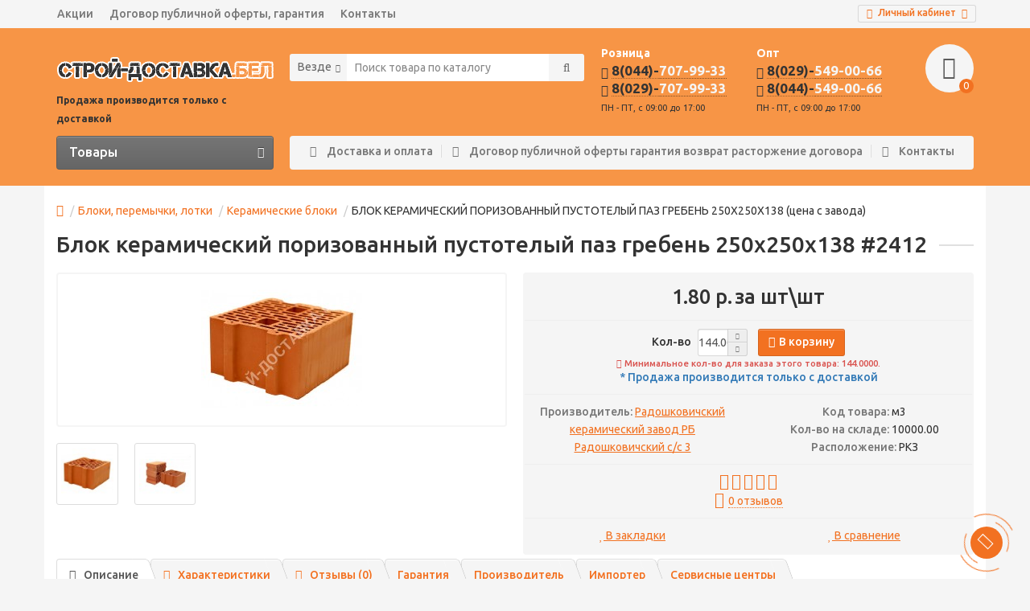

--- FILE ---
content_type: text/html; charset=utf-8
request_url: https://xn----8sbahi2al0adpkggh.xn--90ais/bloki/keramicheckie-bloki/blok-keramicheckii-porizovannii-puctotelii-250x250x138-cena-c-zavoda.html
body_size: 20100
content:
<!DOCTYPE html>
<html dir="ltr" lang="ru">
<head>
<title>БЛОК КЕРАМИЧЕСКИЙ ПОРИЗОВАННЫЙ ПУСТОТЕЛЫЙ ПАЗ ГРЕБЕНЬ 250Х250Х138 (цена с завода) #2412 недорого. Цена 1.8000 рублей. Доставка по Минску и Минской области</title>
<meta charset="UTF-8" />
<meta name="viewport" content="width=device-width, initial-scale=1" />
<meta http-equiv="X-UA-Compatible" content="IE=edge" />
<base href="https://xn----8sbahi2al0adpkggh.xn--90ais/" />

			
<meta name="description" content="БЛОК КЕРАМИЧЕСКИЙ ПОРИЗОВАННЫЙ ПУСТОТЕЛЫЙ ПАЗ ГРЕБЕНЬ 250Х250Х138 (цена с завода) #2412 с доставкой по Минску и Минской области. По низким ценам." />
<meta property="og:title" content="БЛОК КЕРАМИЧЕСКИЙ ПОРИЗОВАННЫЙ ПУСТОТЕЛЫЙ ПАЗ ГРЕБЕНЬ 250Х250Х138 (цена с завода) #2412 недорого. Цена 1.8000 рублей. Доставка по Минску и Минской области" />
<meta property="og:type" content="website" />
<meta property="og:url" content="https://xn----8sbahi2al0adpkggh.xn--90ais/bloki/keramicheckie-bloki/blok-keramicheckii-porizovannii-puctotelii-250x250x138-cena-c-zavoda.html" />
<meta property="og:image" content="https://xn----8sbahi2al0adpkggh.xn--90ais/image/cache/catalog/bloki/rkz/anyconv.com__36d85294eef106d93f784c76fcfaa3fe-200x180.jpg" />
<meta property="og:site_name" content="Строй-доставка.бел" />
<link href="https://xn----8sbahi2al0adpkggh.xn--90ais/image/catalog/favik.png" rel="icon" />

<link href="catalog/view/javascript/bootstrap/css/bootstrap.min.css" rel="stylesheet" media="screen" />

<link href="catalog/view/theme/unishop/stylesheet/all_css.css?v=1.418.17" rel="stylesheet" media="screen" />
<style type="text/css">
	.product_sticker.special {
		color: #ffffff;
    	background: #f27120;
	}

	.product_sticker.special:after {
		border-color: #f27120 transparent #f27120 #f27120;
	}
</style>
<!--
<link href="catalog/view/theme/unishop/stylesheet/stylesheet.css?v=2.2.0.6" rel="stylesheet" type="text/css" media="screen" />
<link href="catalog/view/theme/unishop/stylesheet/font-awesome.min.css" rel="stylesheet" type="text/css" media="screen" />
<link href="catalog/view/theme/unishop/stylesheet/elements_0.css" rel="stylesheet" type="text/css" media="screen" />
-->
<link href="catalog/view/javascript/jquery/magnific/magnific-popup.css" type="text/css" rel="stylesheet" media="screen" />
<link href="catalog/view/javascript/jquery/datetimepicker/bootstrap-datetimepicker.min.css" type="text/css" rel="stylesheet" media="screen" />
<style type="text/css">div#content div{
text-align: center;
}
div#content div div{
text-align: center;
}

div.menu_links{
text-align: center;
}

div ymaps{
text-align: center;
}

div.menu_links a {
padding-right:30px;
padding-left:30px;
}</style>

<script src="catalog/view/javascript/all_js.js" type="text/javascript"></script>

<script type="text/javascript">
	window.ymaploadstatus = 1;
</script>

<!--
<script src="catalog/view/javascript/jquery/jquery-2.1.1.min.js" type="text/javascript"></script>
<script src="catalog/view/javascript/bootstrap/js/bootstrap.min.js" type="text/javascript"></script>

-->
<script type="text/javascript">if(!localStorage.getItem('display')) {localStorage.setItem('display', 'grid');}</script>
<script src="catalog/view/theme/unishop/js/common.js?v=1.0.15" type="text/javascript"></script>
<script src="https://api-maps.yandex.ru/2.0/?load=package.full&lang=ru-RU&apikey=9c746f28-c679-4399-b6f4-5dd9c2957e67" type="text/javascript"></script>
<script src="catalog/view/javascript/jquery/magnific/jquery.magnific-popup.min.js" type="text/javascript"></script><script src="catalog/view/javascript/jquery/datetimepicker/moment.js" type="text/javascript"></script><script src="catalog/view/javascript/jquery/datetimepicker/locale/ru-ru.js" type="text/javascript"></script><script src="catalog/view/javascript/jquery/datetimepicker/bootstrap-datetimepicker.min.js" type="text/javascript"></script><script src="catalog/view/javascript/jquery/owl-carousel/owl.carousel.min.js" type="text/javascript"></script><script src="https://api-maps.yandex.ru/2.1/?lang=ru_RU&apikey=9c746f28-c679-4399-b6f4-5dd9c2957e67" type="text/javascript"></script>
<!-- Google Tag Manager -->
<script>(function(w,d,s,l,i){w[l]=w[l]||[];w[l].push({'gtm.start':
new Date().getTime(),event:'gtm.js'});var f=d.getElementsByTagName(s)[0],
j=d.createElement(s),dl=l!='dataLayer'?'&l='+l:'';j.async=true;j.src=
'https://www.googletagmanager.com/gtm.js?id='+i+dl;f.parentNode.insertBefore(j,f);
})(window,document,'script','dataLayer','GTM-5CC2PGD');</script>
<!-- End Google Tag Manager -->




<style type="text/css">
	body {
		background: #f5f5f5;
	}

	header {
		background: #f79546;
		padding: 20px 0 0 0;
	}

	#top {
		margin: 0;
		border-bottom: 0px;
	}

	#top .btn-group > .btn {
		padding: 0 10px 2px;
	}

	#phone .phone > div:last-child {
		color: #333333;
	}

	header .phone > div:first-child {
		color: #333333;
		font-weight: 600;
	}

	#top-links ul li a {
		border-bottom: none;
	    font-size: 1em;
	    color: #777777;
	}

	#top-links ul li {
	    line-height: 34px;
	}

	#phone .fa-chevron-down {
		color: #f5f5f5;
	}

	.menu_links, header #search .btn, header #search input[type="text"], #cart > .btn {
		box-shadow: none !important;
		border: none !important;
	}

	#main_content > .container {
		padding: 20px 15px;
		background: #fff;
	}

	#main_content > .container:before,	
	#main_content > .container:after {
	  content: '';
	  position: absolute;
	  top: 0;
	  width: 55px;
	  height: 100%;
	}							
	#main_content > .container:before {
	  right: 100%;
	  box-shadow: inset -55px 0 55px -55px rgba(0,2,3,.15);
	}
	#main_content > .container:after {
	  left: 100%;
	  box-shadow: inset 55px 0 55px -55px rgba(0,2,3,.15);
	}

	footer {
		margin-top: 0px;
	}

	.product-thumb, .news, .slideshow {
		border: 2px solid rgba(0, 0, 0, .12);
		box-shadow: 0 0 5px rgba(0, 0, 0, .12);
	}

	.product-thumb:hover, .news:hover {
		box-shadow: 0 0 10px rgba(0, 0, 0, .12);
		border: 2px solid #f59b63;
	}

	.heading {
		text-align: left;
	}

	#menu .nav > li > a, #menu .nav > li ul li ul > li > a {
		color: #333333;
	}

	#menu #category {
		text-shadow: none;
	}

	#review .comment {
		text-align: center;
	}

	#product-detail-info {
		border: solid 2px #f5f5f5;
		background: #f5f5f5;
		border-radius: 4px;
	}

	#product .thumbnails > li:first-child a {
		border: solid 2px #f5f5f5;
	}

	#product .thumbnails > li:first-child a:hover {
		border: solid 2px;
	}

	.product-info-tabs li > a {
		font-weight: 500;
	}

	.mini-info-params strong {
		color: #777777;
		font-weight: 500;
	}

	#product .rating i {
	    font-size: 20px;
	}

	#product .rating .fa-comments-o {
	    margin: 0;
	    padding: 0 5px 0 0px;
	    border-left: none;
	}

	@media (max-width: 1280px) {
	  	#main_content > .container:before,	
		#main_content > .container:after {
		  content: none;
		  display: none;
		}	
	}

	@media (max-width: 992px) {
		.menu_links a {
			box-shadow: none;
		}
	}
</style>


<!-- Google tag (gtag.js) -->
<script async src="https://www.googletagmanager.com/gtag/js?id=AW-17098645491">
</script>
<script>
  window.dataLayer = window.dataLayer || [];
  function gtag(){dataLayer.push(arguments);}
  gtag('js', new Date());

  gtag('config', 'AW-17098645491');
</script>



<script src='https://collect.clickwall.ru/0dc4e35e-970d-4934-81e9-de767fd10e88/sensor.js'></script>




			<link rel="stylesheet" href="catalog/view/javascript/jquery.cluetip.css" type="text/css" />
			<script src="catalog/view/javascript/jquery.cluetip.js" type="text/javascript"></script>
			
			<script type="text/javascript">
				$(document).ready(function() {
				$('a.title').cluetip({splitTitle: '|'});
				  $('ol.rounded a:eq(0)').cluetip({splitTitle: '|', dropShadow: false, cluetipClass: 'rounded', showtitle: false});
				  $('ol.rounded a:eq(1)').cluetip({cluetipClass: 'rounded', dropShadow: false, showtitle: false, positionBy: 'mouse'});
				  $('ol.rounded a:eq(2)').cluetip({cluetipClass: 'rounded', dropShadow: false, showtitle: false, positionBy: 'bottomTop', topOffset: 70});
				  $('ol.rounded a:eq(3)').cluetip({cluetipClass: 'rounded', dropShadow: false, sticky: true, ajaxCache: false, arrows: true});
				  $('ol.rounded a:eq(4)').cluetip({cluetipClass: 'rounded', dropShadow: false});  
				});
			</script>
			

								
							
</head>

<body class="product-product-2412">

<!-- Google Tag Manager (noscript) -->
<noscript><iframe src="https://www.googletagmanager.com/ns.html?id=GTM-5CC2PGD"
height="0" width="0" style="display:none;visibility:hidden"></iframe></noscript>
<!-- End Google Tag Manager (noscript) -->

<nav id="top">
  <div class="container">
	<div class="pull-right">
	<div id="account" class="btn-group">
		<button class="btn btn-link dropdown-toggle" data-toggle="dropdown">
			<i class="fa fa-user" aria-hidden="true"></i>
			<span class="hidden-xs">Личный кабинет</span>
			<i class="fa fa-caret-down"></i>
		</button>
        <ul class="dropdown-menu dropdown-menu-right">
                        <li><a onclick="register();" >Регистрация</a></li>
            <li><a onclick="login();">Авторизация</a></li>
                    </ul>
    </div>
	</div>
					<div id="top-links" class="hidden-xs hidden-sm">
			<ul>
							<li><a href="index.php?route=product/special" title="Акции">Акции</a></li>
							<li><a href="index.php?route=information/information&amp;information_id=4" title="Договор публичной оферты, гарантия">Договор публичной оферты, гарантия</a></li>
							<li><a href="?route=information/contact&amp;information_id=4" title="Контакты">Контакты</a></li>
						</ul>
		</div>
		<div id="top-links2" class="btn-group pull-left visible-xs visible-sm">
			<button class="btn btn-link dropdown-toggle" data-toggle="dropdown"><i class="fa fa-info" aria-hidden="true"></i> <i class="fa fa-caret-down"></i></button>
		</div>
	  </div>
</nav>
<header>
	<div class="container">
		<div class="row">
			<div class="col-xs-12 col-sm-4 col-md-3">
				<div id="logo">
																		<a href="https://xn----8sbahi2al0adpkggh.xn--90ais/"><img src="https://xn----8sbahi2al0adpkggh.xn--90ais/image/catalog/stroi-dostaka-logo.png" title="Строй-доставка.бел" alt="Строй-доставка.бел" class="img-responsive" /></a>
																<strong style="    font-size: 12px;">Продажа производится только с доставкой</strong>
				</div>
			</div>
			
						
			<style>
				#phone .phone > div:first-child {
					    font-size: 1.2em;
				}
			</style>
			
							
						<div class="col-xs-6 col-sm-3 col-md-2 col-md-push-4">
							<div id="phone">
								<p style="margin: 0;    color: #fff;"><strong>Розница</strong></p>
								<div class="phone" style="    margin: 0;">
									<div>
																				<a href="tel:80447079933" style="color: #333333;">
										<i class="fa fa-phone" aria-hidden="true"></i> 
										<span>
											<span>8(044)-<span class="phone-number">707-99-33</span></span>
										</span></a> <br>
																				<a href="tel:80297079933" style="color: #333333;">
										<i class="fa fa-phone" aria-hidden="true"></i> 
										<span>
											<span>8(029)-<span class="phone-number">707-99-33</span></span>
										</span></a> <br>
																			</div>
									
									<div>ПН - ПТ, с 09:00 до 17:00</div>
								</div>
								<!--
																	<ul class="dropdown-menu dropdown-menu-right">
																					<li>
												<a onclick="callback();" class="open_callback" style="    display: inline-grid;">
													<span class="hidden-xs">Не дозвонились? </span>
													Заказ звонка!												</a>
											</li>
																				
																				
																					<li>
												<a href="tel:80297079933">
													<i class="fa fa-phone" aria-hidden="true"></i>
													<span>8(029)-707-99-33</span>
												</a>
											</li>
																				
																			</ul>
																-->
							</div>
						</div>
									
						<div class="col-xs-6 col-sm-3 col-md-2 col-md-push-4">
							<div id="phone">
								<p style="margin: 0;    color: #fff;"><strong>Опт</strong></p>
								<div class="phone" style="    margin: 0;">
									<div>
																				<a href="tel:80295490066" style="color: #333333;">
										<i class="fa fa-phone" aria-hidden="true"></i> 
										<span>
											<span>8(029)-<span class="phone-number">549-00-66</span></span>
										</span></a> <br>
																				<a href="tel:80445490066" style="color: #333333;">
										<i class="fa fa-phone" aria-hidden="true"></i> 
										<span>
											<span>8(044)-<span class="phone-number">549-00-66</span></span>
										</span></a> <br>
																			</div>
									
									<div>ПН - ПТ, с 09:00 до 17:00</div>
								</div>
								<!--
																	<ul class="dropdown-menu dropdown-menu-right">
																					<li>
												<a onclick="callback();" class="open_callback" style="    display: inline-grid;">
													<span class="hidden-xs">Не дозвонились? </span>
													Заказ звонка!												</a>
											</li>
																				
																				
																					<li>
												<a href="tel:80445490066">
													<i class="fa fa-phone" aria-hidden="true"></i>
													<span>8(044)-549-00-66</span>
												</a>
											</li>
																				
																			</ul>
																-->
							</div>
						</div>
									
			
			<div class="col-xs-2 col-sm-2 col-md-1 col-md-push-4"><div id="cart" class="btn-group pull-right ">
	<button type="button" data-toggle="dropdown" data-loading-text="Загрузка..." class="btn dropdown-toggle"><i class="fa fa-shopping-basket"></i> <span id="cart-total">0</span></button>
	<ul class="dropdown-menu pull-right">
					<li style="padding-top:0;border-top:none">
				<p class="text-center">В корзине пусто!</p>
			</li>
			</ul>
<script>
function p_array() {
}

function replace_button(product_id, options){
	$('.'+product_id).html('<i class="" aria-hidden="true"></i> <span class="hidden-sm">В корзине</span>').addClass('in_cart');
}
function return_button(product_id) {
	$('.'+product_id).html('<i class="fa fa-shopping-basket" aria-hidden="true"></i> <span class="hidden-sm">В корзину</span>').removeClass('in_cart');
}

$(document).ready(function() {
	p_array();
});
</script>
</div>
</div>
			<div id="div_search" class="col-xs-10 col-sm-6 col-md-3 col-lg-4 hidden-sm col-md-pull-5"><div id="search" class="search_form input-group se">
	<input type="hidden" name="filter_category_id" value="" />
	<div class="cat_id input-group-btn">
		<button type="button" class="btn btn-default btn-lg dropdown-toggle" data-toggle="dropdown"><span>Везде</span><i class="fa fa-chevron-down"></i></button>
		<ul class="dropdown-menu">
		<li data-id=""><a>Везде</a></li>
					<li data-id="107"><a>Автоуслуги, грузоперевозки, аренда спецтехники</a></li>
					<li data-id="130"><a>Блоки, перемычки, лотки</a></li>
					<li data-id="20"><a>Кирпич</a></li>
					<li data-id="283"><a>Продукция ОАО Керамин</a></li>
					<li data-id="25"><a>Строительные смеси, цемент, глина, керамзит</a></li>
					<li data-id="24"><a>Гипсокартон и комплектующие</a></li>
					<li data-id="268"><a>ЖБИ изделия</a></li>
					<li data-id="118"><a>Плитка тротуарная, борт</a></li>
					<li data-id="280"><a>Сайдинг Ю Пласт</a></li>
					<li data-id="270"><a>Кровельные материалы</a></li>
					<li data-id="96"><a>Канализационные кольца, люки, плиты</a></li>
					<li data-id="33"><a>Утеплители и комплектующие</a></li>
					<li data-id="90"><a>OSB-3, фанера</a></li>
					<li data-id="80"><a>Краски и грунтовки</a></li>
					<li data-id="87"><a>Пены и герметики</a></li>
					<li data-id="84"><a>Уголки, маяки, арматура</a></li>
					<li data-id="95"><a>Картон, плёнка, мешки</a></li>
					<li data-id="289"><a>Сплит-системы кондиционирования</a></li>
					<li data-id="109"><a>Пневматическое и гидравлическое оборудование</a></li>
					<li data-id="114"><a>Сантехника, фильтры очистки воды.</a></li>
					<li data-id="282"><a>Садовая техника</a></li>
					<li data-id="288"><a>Водонагреватели</a></li>
					<li data-id="115"><a>Поддоны деревянные</a></li>
				</ul>
	</div>		
	<input type="text" name="search" value="" placeholder="Поиск товара по каталогу" class="form-control input-lg" />
	<span class="input-group-btn">
		<button type="button" class="search btn btn-default btn-lg"><i class="fa fa-search"></i></button>
	</span>
</div>
<div id="search_phrase" class="hidden-xs hidden-sm">
	</div></div>
		</div>
	</div>

	<style type="text/css">
		#phone .phone > div span.phone-number {
			color: #f5f5f5;
		}

		#menu_wrap #phone .phone > div span.phone-number {
			color: #F27121;
		}
	</style>

	<div class="container">
		<div class="row">
			<div class="col-sm-12 col-md-8 col-lg-9 col-md-push-4 col-lg-push-3">
				<div class="menu_links">
					
											<a href="index.php?route=information/information&amp;information_id=6" title="Доставка и оплата"><i class="fa fa-comment-o hidden-md"></i>Доставка и оплата</a>
											<a href="index.php?route=information/information&amp;information_id=4" title="Договор публичной оферты гарантия возврат расторжение договора"><i class="fa fa-comment-o hidden-md"></i>Договор публичной оферты гарантия возврат расторжение договора</a>
											<a href="?route=information/contact&amp;information_id=4" title="Контакты"><i class="fa fa-phone hidden-md"></i>Контакты</a>
									</div>
			</div>
							<div class="col-sm-6 col-md-4 col-lg-3 col-md-pull-8 col-lg-pull-9">
					<nav id="menu" class="menu2 navbar">
						<div class="navbar-header">
							<span id="category" class="">Товары</span>
							<button type="button" class="btn btn-navbar navbar-toggle" data-toggle="collapse" data-target=".navbar-ex1-collapse"><i class="fa fa-bars" aria-hidden="true"></i></button>
						</div>
						<div class="collapse navbar-collapse navbar-ex1-collapse">
						<ul class="nav navbar-nav">
																																		<li><a href="https://xn----8sbahi2al0adpkggh.xn--90ais/avtouclugi">Автоуслуги, грузоперевозки, аренда спецтехники</a></li>
																																									<li class="has_chidren">
																					<a href="https://xn----8sbahi2al0adpkggh.xn--90ais/bloki">Блоки, перемычки, лотки <i class="fa fa-chevron-down" aria-hidden="true"></i></a>
																				<span class="dropdown-toggle visible-xs visible-sm"><i class="fa fa-plus" aria-hidden="true"></i><i class="fa fa-minus" aria-hidden="true"></i></span>
										<div class="dropdown-menu">
											<div class="dropdown-inner">
																									<ul class="list-unstyled column">
																													<li>
																																	<a href="https://xn----8sbahi2al0adpkggh.xn--90ais/bloki/gazocilikatnie-bloki"><i class="fa fa-level-up visible-xs visible-sm" aria-hidden="true"></i>Газосиликатные блоки</a>
																																																	<span class="visible-xs visible-sm"><i class="fa fa-plus" aria-hidden="true"></i><i class="fa fa-minus" aria-hidden="true"></i></span>
																	<div class="dropdown-menu">
																		<div class="dropdown-inner">
																			<ul class="list-unstyled">
																																									<li>
																																													<a href="https://xn----8sbahi2al0adpkggh.xn--90ais/bloki/gazocilikatnie-bloki/bloki-proizvodctvo-oao-zabudova"><i class="fa fa-level-up visible-xs visible-sm" aria-hidden="true"></i>Блоки производство ОАО &quot;Забудова&quot;</a>
																																											</li>
																																									<li>
																																													<a href="https://xn----8sbahi2al0adpkggh.xn--90ais/bloki/gazocilikatnie-bloki/bloki-proizvodctvo-oao-minckii-kci"><i class="fa fa-level-up visible-xs visible-sm" aria-hidden="true"></i>Блоки производство ОАО &quot;Минский КСИ&quot;</a>
																																											</li>
																																									<li>
																																													<a href="https://xn----8sbahi2al0adpkggh.xn--90ais/bloki/gazocilikatnie-bloki/bloki-proizvodctvo-oao-bck"><i class="fa fa-level-up visible-xs visible-sm" aria-hidden="true"></i>Блоки производство ОАО &quot;БЦК&quot;</a>
																																											</li>
																																									<li>
																																													<a href="https://xn----8sbahi2al0adpkggh.xn--90ais/bloki/gazocilikatnie-bloki/bloki-proizvodctva-zao-mogilevckii-kci"><i class="fa fa-level-up visible-xs visible-sm" aria-hidden="true"></i>Блоки производства ЗАО &quot;Могилёвский КСИ&quot;</a>
																																											</li>
																																							</ul>
																		</div>
																	</div>
																															</li>
																													<li>
																																	<a href="https://xn----8sbahi2al0adpkggh.xn--90ais/bloki/bloki-keramzitobetonnie"><i class="fa fa-level-up visible-xs visible-sm" aria-hidden="true"></i>Керамзитобетонные блоки</a>
																																																	<span class="visible-xs visible-sm"><i class="fa fa-plus" aria-hidden="true"></i><i class="fa fa-minus" aria-hidden="true"></i></span>
																	<div class="dropdown-menu">
																		<div class="dropdown-inner">
																			<ul class="list-unstyled">
																																									<li>
																																													<a href="https://xn----8sbahi2al0adpkggh.xn--90ais/bloki/bloki-keramzitobetonnie/keramzitobetonnie-bloki-ctroitel-nie-termokomfort-oao-zavod-keramzitovogo-graviya-g-novolukoml"><i class="fa fa-level-up visible-xs visible-sm" aria-hidden="true"></i>Керамзитобетонные блоки строительные «ТермоКомфорт» ОАО «Завод керамзитового гравия г. Новолукомль»</a>
																																											</li>
																																									<li>
																																													<a href="https://xn----8sbahi2al0adpkggh.xn--90ais/bloki/bloki-keramzitobetonnie/keramzitobetonnie-bloki-proizvodctva-oao-minckii-zhbi"><i class="fa fa-level-up visible-xs visible-sm" aria-hidden="true"></i>Керамзитобетонные блоки производства ОАО &quot;Минский ЖБИ&quot;</a>
																																											</li>
																																							</ul>
																		</div>
																	</div>
																															</li>
																													<li>
																																	<a href="https://xn----8sbahi2al0adpkggh.xn--90ais/bloki/keramicheckie-bloki"><i class="fa fa-level-up visible-xs visible-sm" aria-hidden="true"></i>Керамические блоки</a>
																																																	<span class="visible-xs visible-sm"><i class="fa fa-plus" aria-hidden="true"></i><i class="fa fa-minus" aria-hidden="true"></i></span>
																	<div class="dropdown-menu">
																		<div class="dropdown-inner">
																			<ul class="list-unstyled">
																																									<li>
																																													<a href="https://xn----8sbahi2al0adpkggh.xn--90ais/bloki/keramicheckie-bloki/blok-keramicheckii-proizvodctva-oao-rkz"><i class="fa fa-level-up visible-xs visible-sm" aria-hidden="true"></i>Блок керамический производства ОАО &quot;РКЗ&quot;</a>
																																											</li>
																																							</ul>
																		</div>
																	</div>
																															</li>
																													<li>
																																	<a href="https://xn----8sbahi2al0adpkggh.xn--90ais/bloki/bloki-lotkovie-peremichki-oao-zabudova"><i class="fa fa-level-up visible-xs visible-sm" aria-hidden="true"></i>Блоки лотковые, перемычки ОАО &quot;Забудова&quot;</a>
																																																	<span class="visible-xs visible-sm"><i class="fa fa-plus" aria-hidden="true"></i><i class="fa fa-minus" aria-hidden="true"></i></span>
																	<div class="dropdown-menu">
																		<div class="dropdown-inner">
																			<ul class="list-unstyled">
																																									<li>
																																													<a href="https://xn----8sbahi2al0adpkggh.xn--90ais/bloki/bloki-lotkovie-peremichki-oao-zabudova/lotkovie-bloki"><i class="fa fa-level-up visible-xs visible-sm" aria-hidden="true"></i>Лотковые блоки</a>
																																											</li>
																																									<li>
																																													<a href="https://xn----8sbahi2al0adpkggh.xn--90ais/bloki/bloki-lotkovie-peremichki-oao-zabudova/peremichki"><i class="fa fa-level-up visible-xs visible-sm" aria-hidden="true"></i>Перемычки</a>
																																											</li>
																																							</ul>
																		</div>
																	</div>
																															</li>
																											</ul>
																							</div>
										</div>
									</li>
																																<li class="has_chidren">
																					<a href="https://xn----8sbahi2al0adpkggh.xn--90ais/kirpich">Кирпич <i class="fa fa-chevron-down" aria-hidden="true"></i></a>
																				<span class="dropdown-toggle visible-xs visible-sm"><i class="fa fa-plus" aria-hidden="true"></i><i class="fa fa-minus" aria-hidden="true"></i></span>
										<div class="dropdown-menu">
											<div class="dropdown-inner">
																									<ul class="list-unstyled column">
																													<li>
																																	<a href="https://xn----8sbahi2al0adpkggh.xn--90ais/kirpich/kirpich-keramicheckii"><i class="fa fa-level-up visible-xs visible-sm" aria-hidden="true"></i>Кирпич керамический</a>
																																																	<span class="visible-xs visible-sm"><i class="fa fa-plus" aria-hidden="true"></i><i class="fa fa-minus" aria-hidden="true"></i></span>
																	<div class="dropdown-menu">
																		<div class="dropdown-inner">
																			<ul class="list-unstyled">
																																									<li>
																																													<a href="https://xn----8sbahi2al0adpkggh.xn--90ais/kirpich/kirpich-keramicheckii/kirpich-polnotelii"><i class="fa fa-level-up visible-xs visible-sm" aria-hidden="true"></i>Кирпич полнотелый</a>
																																											</li>
																																									<li>
																																													<a href="https://xn----8sbahi2al0adpkggh.xn--90ais/kirpich/kirpich-keramicheckii/kirpich-licevoi"><i class="fa fa-level-up visible-xs visible-sm" aria-hidden="true"></i>Кирпич лицевой</a>
																																											</li>
																																									<li>
																																													<a href="https://xn----8sbahi2al0adpkggh.xn--90ais/kirpich/kirpich-keramicheckii/kirpich-puctotelii"><i class="fa fa-level-up visible-xs visible-sm" aria-hidden="true"></i>Кирпич пустотелый</a>
																																											</li>
																																									<li>
																																													<a href="https://xn----8sbahi2al0adpkggh.xn--90ais/kirpich/kirpich-keramicheckii/kirpich-ryadovoi"><i class="fa fa-level-up visible-xs visible-sm" aria-hidden="true"></i>Кирпич рядовой</a>
																																											</li>
																																									<li>
																																													<a href="https://xn----8sbahi2al0adpkggh.xn--90ais/kirpich/kirpich-keramicheckii/kirpich-pechnoi"><i class="fa fa-level-up visible-xs visible-sm" aria-hidden="true"></i>Кирпич печной</a>
																																											</li>
																																							</ul>
																		</div>
																	</div>
																															</li>
																													<li>
																																	<a href="https://xn----8sbahi2al0adpkggh.xn--90ais/kirpich/kirpich-cilikatnii"><i class="fa fa-level-up visible-xs visible-sm" aria-hidden="true"></i>Кирпич силикатный</a>
																																															</li>
																											</ul>
																							</div>
										</div>
									</li>
																																<li class="has_chidren">
																					<a href="https://xn----8sbahi2al0adpkggh.xn--90ais/produkciya-oao-keramin">Продукция ОАО Керамин <i class="fa fa-chevron-down" aria-hidden="true"></i></a>
																				<span class="dropdown-toggle visible-xs visible-sm"><i class="fa fa-plus" aria-hidden="true"></i><i class="fa fa-minus" aria-hidden="true"></i></span>
										<div class="dropdown-menu">
											<div class="dropdown-inner">
																									<ul class="list-unstyled column">
																													<li>
																																	<a href="https://xn----8sbahi2al0adpkggh.xn--90ais/produkciya-oao-keramin/keramogranit"><i class="fa fa-level-up visible-xs visible-sm" aria-hidden="true"></i>Керамогранит</a>
																																															</li>
																													<li>
																																	<a href="https://xn----8sbahi2al0adpkggh.xn--90ais/produkciya-oao-keramin/kirpich-keramichecckii"><i class="fa fa-level-up visible-xs visible-sm" aria-hidden="true"></i>Кирпич Керамичесский</a>
																																															</li>
																													<li>
																																	<a href="https://xn----8sbahi2al0adpkggh.xn--90ais/produkciya-oao-keramin/cantexnika-375756804"><i class="fa fa-level-up visible-xs visible-sm" aria-hidden="true"></i>Сантехника</a>
																																															</li>
																													<li>
																																	<a href="https://xn----8sbahi2al0adpkggh.xn--90ais/produkciya-oao-keramin/keramicheckaya-plitka"><i class="fa fa-level-up visible-xs visible-sm" aria-hidden="true"></i>Керамическая плитка</a>
																																															</li>
																											</ul>
																							</div>
										</div>
									</li>
																																<li class="has_chidren">
																					<a href="https://xn----8sbahi2al0adpkggh.xn--90ais/ctroitel-nie-cmeci-cement-glina">Строительные смеси, цемент, глина, керамзит <i class="fa fa-chevron-down" aria-hidden="true"></i></a>
																				<span class="dropdown-toggle visible-xs visible-sm"><i class="fa fa-plus" aria-hidden="true"></i><i class="fa fa-minus" aria-hidden="true"></i></span>
										<div class="dropdown-menu">
											<div class="dropdown-inner">
																									<ul class="list-unstyled column">
																													<li>
																																	<a href="https://xn----8sbahi2al0adpkggh.xn--90ais/ctroitel-nie-cmeci-cement-glina/oao-zabudova"><i class="fa fa-level-up visible-xs visible-sm" aria-hidden="true"></i>ОАО &quot;Забудова&quot;</a>
																																															</li>
																													<li>
																																	<a href="https://xn----8sbahi2al0adpkggh.xn--90ais/ctroitel-nie-cmeci-cement-glina/pt-ooo-taifun"><i class="fa fa-level-up visible-xs visible-sm" aria-hidden="true"></i>ПТ ООО «Тайфун»</a>
																																															</li>
																													<li>
																																	<a href="https://xn----8sbahi2al0adpkggh.xn--90ais/ctroitel-nie-cmeci-cement-glina/ooo-ilmakc"><i class="fa fa-level-up visible-xs visible-sm" aria-hidden="true"></i>ООО &quot;Илмакс&quot;</a>
																																															</li>
																													<li>
																																	<a href="https://xn----8sbahi2al0adpkggh.xn--90ais/ctroitel-nie-cmeci-cement-glina/ceresit"><i class="fa fa-level-up visible-xs visible-sm" aria-hidden="true"></i>Ceresit</a>
																																															</li>
																													<li>
																																	<a href="https://xn----8sbahi2al0adpkggh.xn--90ais/ctroitel-nie-cmeci-cement-glina/kleya"><i class="fa fa-level-up visible-xs visible-sm" aria-hidden="true"></i>Клея</a>
																																																	<span class="visible-xs visible-sm"><i class="fa fa-plus" aria-hidden="true"></i><i class="fa fa-minus" aria-hidden="true"></i></span>
																	<div class="dropdown-menu">
																		<div class="dropdown-inner">
																			<ul class="list-unstyled">
																																									<li>
																																													<a href="https://xn----8sbahi2al0adpkggh.xn--90ais/ctroitel-nie-cmeci-cement-glina/kleya/klei-dlya-parketa"><i class="fa fa-level-up visible-xs visible-sm" aria-hidden="true"></i>Клей для паркета</a>
																																											</li>
																																									<li>
																																													<a href="https://xn----8sbahi2al0adpkggh.xn--90ais/ctroitel-nie-cmeci-cement-glina/kleya/klei-dlya-plitki"><i class="fa fa-level-up visible-xs visible-sm" aria-hidden="true"></i>Клей для плитки</a>
																																											</li>
																																									<li>
																																													<a href="https://xn----8sbahi2al0adpkggh.xn--90ais/ctroitel-nie-cmeci-cement-glina/kleya/klei-dlya-uteplitelya"><i class="fa fa-level-up visible-xs visible-sm" aria-hidden="true"></i>Клей для утеплителя </a>
																																											</li>
																																									<li>
																																													<a href="https://xn----8sbahi2al0adpkggh.xn--90ais/ctroitel-nie-cmeci-cement-glina/kleya/klei-dlya-blokov-kirpicha"><i class="fa fa-level-up visible-xs visible-sm" aria-hidden="true"></i>Клей для блоков , кирпича </a>
																																											</li>
																																									<li>
																																													<a href="https://xn----8sbahi2al0adpkggh.xn--90ais/ctroitel-nie-cmeci-cement-glina/kleya/klei-dlya-gipcokartona"><i class="fa fa-level-up visible-xs visible-sm" aria-hidden="true"></i>Клей для гипсокартона</a>
																																											</li>
																																							</ul>
																		</div>
																	</div>
																															</li>
																													<li>
																																	<a href="https://xn----8sbahi2al0adpkggh.xn--90ais/ctroitel-nie-cmeci-cement-glina/gidroizolyaciya"><i class="fa fa-level-up visible-xs visible-sm" aria-hidden="true"></i>Гидроизоляция</a>
																																															</li>
																													<li>
																																	<a href="https://xn----8sbahi2al0adpkggh.xn--90ais/ctroitel-nie-cmeci-cement-glina/gipc-alebactr"><i class="fa fa-level-up visible-xs visible-sm" aria-hidden="true"></i>Гипс, алебастр</a>
																																															</li>
																													<li>
																																	<a href="https://xn----8sbahi2al0adpkggh.xn--90ais/ctroitel-nie-cmeci-cement-glina/dekorativnaya-shtukaturka"><i class="fa fa-level-up visible-xs visible-sm" aria-hidden="true"></i>Декоративная штукатурка</a>
																																															</li>
																													<li>
																																	<a href="https://xn----8sbahi2al0adpkggh.xn--90ais/ctroitel-nie-cmeci-cement-glina/camoniveliri-i-ctyazhki"><i class="fa fa-level-up visible-xs visible-sm" aria-hidden="true"></i>Самонивелиры и стяжки</a>
																																															</li>
																													<li>
																																	<a href="https://xn----8sbahi2al0adpkggh.xn--90ais/ctroitel-nie-cmeci-cement-glina/fuga"><i class="fa fa-level-up visible-xs visible-sm" aria-hidden="true"></i>Фуга</a>
																																															</li>
																													<li>
																																	<a href="https://xn----8sbahi2al0adpkggh.xn--90ais/ctroitel-nie-cmeci-cement-glina/cement-glina-pecok"><i class="fa fa-level-up visible-xs visible-sm" aria-hidden="true"></i>Цемент, глина, песок, керамзит</a>
																																															</li>
																													<li>
																																	<a href="https://xn----8sbahi2al0adpkggh.xn--90ais/ctroitel-nie-cmeci-cement-glina/shpatlevka"><i class="fa fa-level-up visible-xs visible-sm" aria-hidden="true"></i>Шпатлёвка</a>
																																															</li>
																													<li>
																																	<a href="https://xn----8sbahi2al0adpkggh.xn--90ais/ctroitel-nie-cmeci-cement-glina/shtukaturka"><i class="fa fa-level-up visible-xs visible-sm" aria-hidden="true"></i>Штукатурка</a>
																																															</li>
																											</ul>
																							</div>
										</div>
									</li>
																																<li class="has_chidren">
																					<a href="https://xn----8sbahi2al0adpkggh.xn--90ais/gipcokarton-i-komplektuyushie">Гипсокартон и комплектующие <i class="fa fa-chevron-down" aria-hidden="true"></i></a>
																				<span class="dropdown-toggle visible-xs visible-sm"><i class="fa fa-plus" aria-hidden="true"></i><i class="fa fa-minus" aria-hidden="true"></i></span>
										<div class="dropdown-menu">
											<div class="dropdown-inner">
																									<ul class="list-unstyled column">
																													<li>
																																	<a href="https://xn----8sbahi2al0adpkggh.xn--90ais/gipcokarton-i-komplektuyushie/gipcokarton"><i class="fa fa-level-up visible-xs visible-sm" aria-hidden="true"></i>Гипсокартон</a>
																																															</li>
																													<li>
																																	<a href="https://xn----8sbahi2al0adpkggh.xn--90ais/gipcokarton-i-komplektuyushie/profil-dlya-gipcokartona"><i class="fa fa-level-up visible-xs visible-sm" aria-hidden="true"></i>Профиль для гипсокартона</a>
																																															</li>
																													<li>
																																	<a href="https://xn----8sbahi2al0adpkggh.xn--90ais/gipcokarton-i-komplektuyushie/camorezi-i-dyubelya"><i class="fa fa-level-up visible-xs visible-sm" aria-hidden="true"></i>Саморезы и дюбеля</a>
																																																	<span class="visible-xs visible-sm"><i class="fa fa-plus" aria-hidden="true"></i><i class="fa fa-minus" aria-hidden="true"></i></span>
																	<div class="dropdown-menu">
																		<div class="dropdown-inner">
																			<ul class="list-unstyled">
																																									<li>
																																													<a href="https://xn----8sbahi2al0adpkggh.xn--90ais/gipcokarton-i-komplektuyushie/camorezi-i-dyubelya/camorezi"><i class="fa fa-level-up visible-xs visible-sm" aria-hidden="true"></i>Саморезы</a>
																																											</li>
																																									<li>
																																													<a href="https://xn----8sbahi2al0adpkggh.xn--90ais/gipcokarton-i-komplektuyushie/camorezi-i-dyubelya/dyubelya"><i class="fa fa-level-up visible-xs visible-sm" aria-hidden="true"></i>Дюбеля</a>
																																											</li>
																																							</ul>
																		</div>
																	</div>
																															</li>
																													<li>
																																	<a href="https://xn----8sbahi2al0adpkggh.xn--90ais/gipcokarton-i-komplektuyushie/cerpyanka-lenti"><i class="fa fa-level-up visible-xs visible-sm" aria-hidden="true"></i>Серпянка, ленты</a>
																																															</li>
																											</ul>
																							</div>
										</div>
									</li>
																																<li class="has_chidren">
																					<a href="https://xn----8sbahi2al0adpkggh.xn--90ais/zhbi-izdeliya">ЖБИ изделия <i class="fa fa-chevron-down" aria-hidden="true"></i></a>
																				<span class="dropdown-toggle visible-xs visible-sm"><i class="fa fa-plus" aria-hidden="true"></i><i class="fa fa-minus" aria-hidden="true"></i></span>
										<div class="dropdown-menu">
											<div class="dropdown-inner">
																									<ul class="list-unstyled column">
																													<li>
																																	<a href="https://xn----8sbahi2al0adpkggh.xn--90ais/zhbi-izdeliya/peremichki-1837021297"><i class="fa fa-level-up visible-xs visible-sm" aria-hidden="true"></i>Перемычки</a>
																																															</li>
																													<li>
																																	<a href="https://xn----8sbahi2al0adpkggh.xn--90ais/zhbi-izdeliya/pliti-perekritii"><i class="fa fa-level-up visible-xs visible-sm" aria-hidden="true"></i>Плиты перекрытий</a>
																																															</li>
																													<li>
																																	<a href="https://xn----8sbahi2al0adpkggh.xn--90ais/zhbi-izdeliya/fundamentnie-bloki"><i class="fa fa-level-up visible-xs visible-sm" aria-hidden="true"></i>Фундаментные блоки</a>
																																															</li>
																											</ul>
																							</div>
										</div>
									</li>
																																<li class="has_chidren">
																					<a href="https://xn----8sbahi2al0adpkggh.xn--90ais/plitka-trotuarnaya-bort">Плитка тротуарная, борт <i class="fa fa-chevron-down" aria-hidden="true"></i></a>
																				<span class="dropdown-toggle visible-xs visible-sm"><i class="fa fa-plus" aria-hidden="true"></i><i class="fa fa-minus" aria-hidden="true"></i></span>
										<div class="dropdown-menu">
											<div class="dropdown-inner">
																									<ul class="list-unstyled column">
																													<li>
																																	<a href="https://xn----8sbahi2al0adpkggh.xn--90ais/plitka-trotuarnaya-bort/oao-minckzhelezobeton"><i class="fa fa-level-up visible-xs visible-sm" aria-hidden="true"></i>ОАО &quot;Минскжелезобетон&quot;</a>
																																																	<span class="visible-xs visible-sm"><i class="fa fa-plus" aria-hidden="true"></i><i class="fa fa-minus" aria-hidden="true"></i></span>
																	<div class="dropdown-menu">
																		<div class="dropdown-inner">
																			<ul class="list-unstyled">
																																									<li>
																																													<a href="https://xn----8sbahi2al0adpkggh.xn--90ais/plitka-trotuarnaya-bort/oao-minckzhelezobeton/plitka-trotuarnaya"><i class="fa fa-level-up visible-xs visible-sm" aria-hidden="true"></i>Плитка тротуарная</a>
																																											</li>
																																									<li>
																																													<a href="https://xn----8sbahi2al0adpkggh.xn--90ais/plitka-trotuarnaya-bort/oao-minckzhelezobeton/bort-dorozhnii-trotuarnii"><i class="fa fa-level-up visible-xs visible-sm" aria-hidden="true"></i>Борт (дорожный, тротуарный)</a>
																																											</li>
																																							</ul>
																		</div>
																	</div>
																															</li>
																													<li>
																																	<a href="https://xn----8sbahi2al0adpkggh.xn--90ais/plitka-trotuarnaya-bort/ooo-zavod-belbruk"><i class="fa fa-level-up visible-xs visible-sm" aria-hidden="true"></i>ООО «Завод «Белбрук»</a>
																																																	<span class="visible-xs visible-sm"><i class="fa fa-plus" aria-hidden="true"></i><i class="fa fa-minus" aria-hidden="true"></i></span>
																	<div class="dropdown-menu">
																		<div class="dropdown-inner">
																			<ul class="list-unstyled">
																																									<li>
																																													<a href="https://xn----8sbahi2al0adpkggh.xn--90ais/plitka-trotuarnaya-bort/ooo-zavod-belbruk/bort-dorozhnii"><i class="fa fa-level-up visible-xs visible-sm" aria-hidden="true"></i>Плитка тротуарная</a>
																																											</li>
																																									<li>
																																													<a href="https://xn----8sbahi2al0adpkggh.xn--90ais/plitka-trotuarnaya-bort/ooo-zavod-belbruk/bort-trotuarnii"><i class="fa fa-level-up visible-xs visible-sm" aria-hidden="true"></i>Борт (дорожный, тротуарный)</a>
																																											</li>
																																							</ul>
																		</div>
																	</div>
																															</li>
																											</ul>
																							</div>
										</div>
									</li>
																																										<li><a href="https://xn----8sbahi2al0adpkggh.xn--90ais/caiding">Сайдинг Ю Пласт</a></li>
																																									<li class="has_chidren">
																					<a href="https://xn----8sbahi2al0adpkggh.xn--90ais/krovel-nie-materiali">Кровельные материалы <i class="fa fa-chevron-down" aria-hidden="true"></i></a>
																				<span class="dropdown-toggle visible-xs visible-sm"><i class="fa fa-plus" aria-hidden="true"></i><i class="fa fa-minus" aria-hidden="true"></i></span>
										<div class="dropdown-menu">
											<div class="dropdown-inner">
																									<ul class="list-unstyled column">
																													<li>
																																	<a href="https://xn----8sbahi2al0adpkggh.xn--90ais/krovel-nie-materiali/bitumnie-materiali"><i class="fa fa-level-up visible-xs visible-sm" aria-hidden="true"></i>Битумные материалы</a>
																																															</li>
																													<li>
																																	<a href="https://xn----8sbahi2al0adpkggh.xn--90ais/krovel-nie-materiali/shifer"><i class="fa fa-level-up visible-xs visible-sm" aria-hidden="true"></i>Шифер</a>
																																															</li>
																											</ul>
																							</div>
										</div>
									</li>
																																<li class="has_chidren">
																					<a href="https://xn----8sbahi2al0adpkggh.xn--90ais/kanalizacionnie-kol-ca-lyuki-pliti">Канализационные кольца, люки, плиты <i class="fa fa-chevron-down" aria-hidden="true"></i></a>
																				<span class="dropdown-toggle visible-xs visible-sm"><i class="fa fa-plus" aria-hidden="true"></i><i class="fa fa-minus" aria-hidden="true"></i></span>
										<div class="dropdown-menu">
											<div class="dropdown-inner">
																									<ul class="list-unstyled column">
																													<li>
																																	<a href="https://xn----8sbahi2al0adpkggh.xn--90ais/kanalizacionnie-kol-ca-lyuki-pliti/kanalizacionnie-kol-ca"><i class="fa fa-level-up visible-xs visible-sm" aria-hidden="true"></i>Канализационные кольца</a>
																																															</li>
																													<li>
																																	<a href="https://xn----8sbahi2al0adpkggh.xn--90ais/kanalizacionnie-kol-ca-lyuki-pliti/kanalizacionnie-lyuki"><i class="fa fa-level-up visible-xs visible-sm" aria-hidden="true"></i>Канализационные люки</a>
																																																	<span class="visible-xs visible-sm"><i class="fa fa-plus" aria-hidden="true"></i><i class="fa fa-minus" aria-hidden="true"></i></span>
																	<div class="dropdown-menu">
																		<div class="dropdown-inner">
																			<ul class="list-unstyled">
																																									<li>
																																													<a href="https://xn----8sbahi2al0adpkggh.xn--90ais/kanalizacionnie-kol-ca-lyuki-pliti/kanalizacionnie-lyuki/lyuki-plactikovie"><i class="fa fa-level-up visible-xs visible-sm" aria-hidden="true"></i>Люки пластиковые</a>
																																											</li>
																																									<li>
																																													<a href="https://xn----8sbahi2al0adpkggh.xn--90ais/kanalizacionnie-kol-ca-lyuki-pliti/kanalizacionnie-lyuki/lyuki-chugunnie"><i class="fa fa-level-up visible-xs visible-sm" aria-hidden="true"></i>Люки чугунные</a>
																																											</li>
																																							</ul>
																		</div>
																	</div>
																															</li>
																													<li>
																																	<a href="https://xn----8sbahi2al0adpkggh.xn--90ais/kanalizacionnie-kol-ca-lyuki-pliti/pliti-dnish-kolodcev"><i class="fa fa-level-up visible-xs visible-sm" aria-hidden="true"></i>Плиты днищ колодцев</a>
																																															</li>
																													<li>
																																	<a href="https://xn----8sbahi2al0adpkggh.xn--90ais/kanalizacionnie-kol-ca-lyuki-pliti/pliti-perekritii-kolodcev"><i class="fa fa-level-up visible-xs visible-sm" aria-hidden="true"></i>Плиты перекрытий колодцев</a>
																																															</li>
																											</ul>
																							</div>
										</div>
									</li>
																																<li class="has_chidren">
																					<a href="https://xn----8sbahi2al0adpkggh.xn--90ais/utepliteli-i-komplektuyushie">Утеплители и комплектующие <i class="fa fa-chevron-down" aria-hidden="true"></i></a>
																				<span class="dropdown-toggle visible-xs visible-sm"><i class="fa fa-plus" aria-hidden="true"></i><i class="fa fa-minus" aria-hidden="true"></i></span>
										<div class="dropdown-menu">
											<div class="dropdown-inner">
																									<ul class="list-unstyled column">
																													<li>
																																	<a href="https://xn----8sbahi2al0adpkggh.xn--90ais/utepliteli-i-komplektuyushie/penoplact"><i class="fa fa-level-up visible-xs visible-sm" aria-hidden="true"></i>Пенопласт</a>
																																															</li>
																													<li>
																																	<a href="https://xn----8sbahi2al0adpkggh.xn--90ais/utepliteli-i-komplektuyushie/penoplekc-batieplekc"><i class="fa fa-level-up visible-xs visible-sm" aria-hidden="true"></i>Технониколь, Пеноплекс </a>
																																															</li>
																													<li>
																																	<a href="https://xn----8sbahi2al0adpkggh.xn--90ais/utepliteli-i-komplektuyushie/mineral-naya-vata"><i class="fa fa-level-up visible-xs visible-sm" aria-hidden="true"></i>Минеральная вата</a>
																																															</li>
																													<li>
																																	<a href="https://xn----8sbahi2al0adpkggh.xn--90ais/utepliteli-i-komplektuyushie/cetki-membrani-plenki"><i class="fa fa-level-up visible-xs visible-sm" aria-hidden="true"></i>Сетки , мембраны , плёнки</a>
																																															</li>
																													<li>
																																	<a href="https://xn----8sbahi2al0adpkggh.xn--90ais/utepliteli-i-komplektuyushie/cokol-naya-planka-dlya-uteplitelya"><i class="fa fa-level-up visible-xs visible-sm" aria-hidden="true"></i>Цокольная планка для утеплителя </a>
																																															</li>
																											</ul>
																							</div>
										</div>
									</li>
																																<li class="has_chidren">
																					<a href="https://xn----8sbahi2al0adpkggh.xn--90ais/osb-3-fanera">OSB-3, фанера <i class="fa fa-chevron-down" aria-hidden="true"></i></a>
																				<span class="dropdown-toggle visible-xs visible-sm"><i class="fa fa-plus" aria-hidden="true"></i><i class="fa fa-minus" aria-hidden="true"></i></span>
										<div class="dropdown-menu">
											<div class="dropdown-inner">
																									<ul class="list-unstyled column">
																													<li>
																																	<a href="https://xn----8sbahi2al0adpkggh.xn--90ais/osb-3-fanera/osb-3"><i class="fa fa-level-up visible-xs visible-sm" aria-hidden="true"></i>OSB-3</a>
																																															</li>
																													<li>
																																	<a href="https://xn----8sbahi2al0adpkggh.xn--90ais/osb-3-fanera/fanera"><i class="fa fa-level-up visible-xs visible-sm" aria-hidden="true"></i>Фанера</a>
																																															</li>
																											</ul>
																							</div>
										</div>
									</li>
																																<li class="has_chidren">
																					<a href="https://xn----8sbahi2al0adpkggh.xn--90ais/kracki-i-gruntovki">Краски и грунтовки <i class="fa fa-chevron-down" aria-hidden="true"></i></a>
																				<span class="dropdown-toggle visible-xs visible-sm"><i class="fa fa-plus" aria-hidden="true"></i><i class="fa fa-minus" aria-hidden="true"></i></span>
										<div class="dropdown-menu">
											<div class="dropdown-inner">
																									<ul class="list-unstyled column">
																													<li>
																																	<a href="https://xn----8sbahi2al0adpkggh.xn--90ais/kracki-i-gruntovki/kracki"><i class="fa fa-level-up visible-xs visible-sm" aria-hidden="true"></i>Краски</a>
																																															</li>
																													<li>
																																	<a href="https://xn----8sbahi2al0adpkggh.xn--90ais/kracki-i-gruntovki/gruntovki"><i class="fa fa-level-up visible-xs visible-sm" aria-hidden="true"></i>Грунтовки</a>
																																															</li>
																											</ul>
																							</div>
										</div>
									</li>
																																<li class="has_chidren">
																					<a href="https://xn----8sbahi2al0adpkggh.xn--90ais/peni-germetiki">Пены и герметики <i class="fa fa-chevron-down" aria-hidden="true"></i></a>
																				<span class="dropdown-toggle visible-xs visible-sm"><i class="fa fa-plus" aria-hidden="true"></i><i class="fa fa-minus" aria-hidden="true"></i></span>
										<div class="dropdown-menu">
											<div class="dropdown-inner">
																									<ul class="list-unstyled column">
																													<li>
																																	<a href="https://xn----8sbahi2al0adpkggh.xn--90ais/peni-germetiki/pena"><i class="fa fa-level-up visible-xs visible-sm" aria-hidden="true"></i>Пена</a>
																																															</li>
																													<li>
																																	<a href="https://xn----8sbahi2al0adpkggh.xn--90ais/peni-germetiki/germetik"><i class="fa fa-level-up visible-xs visible-sm" aria-hidden="true"></i>Герметик</a>
																																															</li>
																											</ul>
																							</div>
										</div>
									</li>
																																<li class="has_chidren">
																					<a href="https://xn----8sbahi2al0adpkggh.xn--90ais/ugolki-mayaki-armatura">Уголки, маяки, арматура <i class="fa fa-chevron-down" aria-hidden="true"></i></a>
																				<span class="dropdown-toggle visible-xs visible-sm"><i class="fa fa-plus" aria-hidden="true"></i><i class="fa fa-minus" aria-hidden="true"></i></span>
										<div class="dropdown-menu">
											<div class="dropdown-inner">
																									<ul class="list-unstyled column">
																													<li>
																																	<a href="https://xn----8sbahi2al0adpkggh.xn--90ais/ugolki-mayaki-armatura/ugolki"><i class="fa fa-level-up visible-xs visible-sm" aria-hidden="true"></i>Уголки</a>
																																															</li>
																													<li>
																																	<a href="https://xn----8sbahi2al0adpkggh.xn--90ais/ugolki-mayaki-armatura/mayaki"><i class="fa fa-level-up visible-xs visible-sm" aria-hidden="true"></i>Маяки</a>
																																															</li>
																													<li>
																																	<a href="https://xn----8sbahi2al0adpkggh.xn--90ais/ugolki-mayaki-armatura/armatura"><i class="fa fa-level-up visible-xs visible-sm" aria-hidden="true"></i>Арматура</a>
																																															</li>
																											</ul>
																							</div>
										</div>
									</li>
																																										<li><a href="https://xn----8sbahi2al0adpkggh.xn--90ais/karton-plenka">Картон, плёнка, мешки</a></li>
																																																			<li><a href="https://xn----8sbahi2al0adpkggh.xn--90ais/cplit-cictemi-kondicionirovaniya">Сплит-системы кондиционирования</a></li>
																																																			<li><a href="https://xn----8sbahi2al0adpkggh.xn--90ais/pnevmaticheckoe-i-gidravlicheckoe-oborudovanie">Пневматическое и гидравлическое оборудование</a></li>
																																																			<li><a href="https://xn----8sbahi2al0adpkggh.xn--90ais/cantexnika">Сантехника, фильтры очистки воды.</a></li>
																																																			<li><a href="https://xn----8sbahi2al0adpkggh.xn--90ais/cadovaya-texnika">Садовая техника</a></li>
																																									<li class="has_chidren">
																					<a href="https://xn----8sbahi2al0adpkggh.xn--90ais/vodonagrevateli">Водонагреватели <i class="fa fa-chevron-down" aria-hidden="true"></i></a>
																				<span class="dropdown-toggle visible-xs visible-sm"><i class="fa fa-plus" aria-hidden="true"></i><i class="fa fa-minus" aria-hidden="true"></i></span>
										<div class="dropdown-menu">
											<div class="dropdown-inner">
																									<ul class="list-unstyled column">
																													<li>
																																	<a href="https://xn----8sbahi2al0adpkggh.xn--90ais/vodonagrevateli/protochnie-vodonagrevateli"><i class="fa fa-level-up visible-xs visible-sm" aria-hidden="true"></i>Проточные водонагреватели</a>
																																															</li>
																											</ul>
																							</div>
										</div>
									</li>
																																										<li><a href="https://xn----8sbahi2al0adpkggh.xn--90ais/poddoni-vozvratnaya-tara">Поддоны деревянные</a></li>
																														</ul>
						</div>
					</nav>
				</div>
						<div id="div_search2" class="col-xs-12 col-sm-6 col-md-5 visible-sm"></div>
			<script type="text/javascript">$('#div_search > *').clone().appendTo('#div_search2');</script>
		</div>
	</div>
</header>
<div id="main_content">

<script>
	window.addEventListener("load", (event) => {
		ym(50645326,'reachGoal','view_product_page');
	});
</script>

<div class="container" itemscope itemtype="http://schema.org/Product">
	<ul class="breadcrumb">
														<li itemscope itemtype="http://data-vocabulary.org/Breadcrumb"><a href="https://xn----8sbahi2al0adpkggh.xn--90ais/" itemprop="url"><i class="fa fa-home"></i><span style="display:none" itemprop="title">Строй-доставка.бел</span></a></li>
																					<li itemscope itemtype="http://data-vocabulary.org/Breadcrumb"><a href="https://xn----8sbahi2al0adpkggh.xn--90ais/bloki" itemprop="url"><span itemprop="title">Блоки, перемычки, лотки</span></a></li>
																					<li itemscope itemtype="http://data-vocabulary.org/Breadcrumb"><a href="https://xn----8sbahi2al0adpkggh.xn--90ais/bloki/keramicheckie-bloki" itemprop="url"><span itemprop="title">Керамические блоки</span></a></li>
																<li>БЛОК КЕРАМИЧЕСКИЙ ПОРИЗОВАННЫЙ ПУСТОТЕЛЫЙ ПАЗ ГРЕБЕНЬ 250Х250Х138 (цена с завода)</li>
						</ul>
	<div class="row">									<div id="content" class="col-xs-12">			<div id="product" class="row">
				<div class="col-sm-12">

			
				            
			
					<h1 class="heading"><span itemprop="name">Блок керамический поризованный пустотелый паз гребень 250х250х138 #2412</span></h1>
				</div>

				<div class="col-sm-6 col-md-6">
																	<ul class="thumbnails">
															<li>
									<a class="thumbnail" href="https://xn----8sbahi2al0adpkggh.xn--90ais/image/cache/catalog/bloki/rkz/anyconv.com__36d85294eef106d93f784c76fcfaa3fe-1200x800.jpg" title="" itemprop="image" data-key="0">
										<img src="https://xn----8sbahi2al0adpkggh.xn--90ais/image/cache/catalog/bloki/rkz/anyconv.com__36d85294eef106d93f784c76fcfaa3fe-200x180.jpg"  title="" alt="" />
									</a>
								</li>
																						<li class="row">
									<div class="image-additional col-xs-3 col-sm-2">
										<a class="thumbnail" href="https://xn----8sbahi2al0adpkggh.xn--90ais/image/cache/catalog/bloki/rkz/anyconv.com__36d85294eef106d93f784c76fcfaa3fe-1200x800.jpg" title="" data-thumb="https://xn----8sbahi2al0adpkggh.xn--90ais/image/cache/catalog/bloki/rkz/anyconv.com__36d85294eef106d93f784c76fcfaa3fe-200x180.jpg" data-key="0">
											<img src="https://xn----8sbahi2al0adpkggh.xn--90ais/image/cache/catalog/bloki/rkz/anyconv.com__36d85294eef106d93f784c76fcfaa3fe-74x74.jpg" title="" alt="" class="img-responsive" />
										</a>
									</div>
																			<div class="image-additional col-xs-3 col-sm-2">
											<a class="thumbnail" href="https://xn----8sbahi2al0adpkggh.xn--90ais/image/cache/catalog/bloki/rkz/424721601cea4eec59bbe97212ae86e1-1200x800.jpg" title="" data-thumb="https://xn----8sbahi2al0adpkggh.xn--90ais/image/cache/catalog/bloki/rkz/424721601cea4eec59bbe97212ae86e1-200x180.jpg" data-key="1">
												<img src="https://xn----8sbahi2al0adpkggh.xn--90ais/image/cache/catalog/bloki/rkz/424721601cea4eec59bbe97212ae86e1-74x74.jpg" title="" alt="" class="img-responsive" />
											</a>
										</div>
																	</li>
													</ul>
									</div>

				<div class="col-sm-6 col-md-6">
					<div id="product-detail-info">
													<div style="display:none;" itemprop="offers" itemscope itemtype="http://schema.org/Offer">
								<meta itemprop="priceCurrency" content="RUB" />
								<meta itemprop="price" content="1.8" />
								<!--<meta itemprop="availability" content="10000.00" />-->
								<link itemprop="availability" href="http://schema.org/InStock" />
								<meta itemprop="priceValidUntil" content="2026-01-24" />
							</div>
							<ul class="list-unstyled price">
																									<li><span>1.80 р.</span> <span>за шт\шт</span></li>
																								<li>
									<hr />
									<div class="form-group quantity">
										<label class="control-label hidden-xs" for="input-quantity">Кол-во </label>
										<input type="hidden" name="product_id" value="2412" />
										<input type="text" name="quantity" value="144.0000" size="2" id="input-quantity" class="form-control fake-disabled" disabled=""/>
										<span>
											<i class="fa fa-plus btn btn-default" onclick="quantity(this, '144.0000', '+', 144.0000);"></i>
											<i class="fa fa-minus btn btn-default" onclick="quantity(this, '144.0000', '-', 144.0000);"></i>
										</span>
										<button type="button" class="add_to_cart button btn btn-lg  2412" data-toggle="tooltip" title="В корзину" id="button-cart"><i class="fa fa-shopping-basket"></i><span>В корзину</span></button>
																			</div>
									<div class="alert alert-info minimum"><i class="fa fa-info-circle"></i> Минимальное кол-во для заказа этого товара: 144.0000. </div>								</li>
															</ul>
							
							<p style="color: #337ab7;font-weight: 500;">* Продажа производится только с доставкой</p>
							
							<hr>
						
						<div class="row">
							<div class="col-md-12">
								<div class="row mini-info-params">
																		<div class="col-sm-6 col-md-6">
										<strong>Производитель:</strong> 
										<a href="https://xn----8sbahi2al0adpkggh.xn--90ais/oao-radoshkovichckii-keramicheckii-zavod-ru-ru" target="_blank">
											<span itemprop="brand">Радошковичский керамический завод  РБ Радошковичский с/с 3</span>
										</a>
									</div>
									
									<div class="col-sm-6 col-md-6"><strong>Код товара:</strong> <span itemprop="model">м3</span></div>

									
									<div class="col-sm-6 col-md-6"><strong>Кол-во на складе:</strong> 10000.00</div>

									
									
									
									
									
									
									
									<div class="col-sm-6 col-md-6"><strong>Расположение:</strong> РКЗ</div>								</div>
							</div>
						</div>

						<meta itemprop="sku" content="2412" />

						<div class="option row">
																				</div>
						<hr  />
						
						<div class="row">
							<!--
							<div class="share col-sm-12 col-md-12 col-lg-6">
								<script type="text/javascript" src="//yastatic.net/es5-shims/0.0.2/es5-shims.min.js" charset="utf-8"></script>
								<script type="text/javascript" src="//yastatic.net/share2/share.js" charset="utf-8"></script>
								<div class="ya-share2" data-services="vkontakte,facebook,odnoklassniki,gplus,twitter,viber,whatsapp" data-counter=""></div>
							</div>

							<div class="col-sm-12 col-md-12 visible-xs visible-sm visible-md"><hr /></div>
							-->
															<div class="rating col-xs-12 col-sm-12 col-md-12 col-lg-12">
																														<i class="fa fa-star-o"></i>
																																								<i class="fa fa-star-o"></i>
																																								<i class="fa fa-star-o"></i>
																																								<i class="fa fa-star-o"></i>
																																								<i class="fa fa-star-o"></i>
																			
																			<div itemprop="aggregateRating" itemscope itemtype="http://schema.org/AggregateRating" style="display:none">
											<span itemprop="ratingValue">5</span>
											<span itemprop="reviewCount">12</span>
										</div>
																		<br>
									<i class="fa fa-comments-o" aria-hidden="true"></i><a href="" onclick="$('a[href=\'#tab-review\']').trigger('click'); scroll_to('#tab-review'); return false;"><span class="hidden-xs">0 отзывов</span><span class="visible-xs">0</span></a>
								</div>
								<!--
									<div class="btn-group col-xs-5 col-sm-4 visible-xs visible-sm">
										<button type="button" data-toggle="tooltip" class="btn btn-default" title="Вопрос о товаре" onclick="callback('Вопрос о товаре', '2412');"><i class="fa fa-question"></i></button>
										<button type="button" data-toggle="tooltip" class="wishlist btn btn-default" title="В закладки" onclick="wishlist.add('2412');"><i class="fa fa-heart"></i></button>										<button type="button" data-toggle="tooltip" class="compare btn btn-default" title="В сравнение" onclick="compare.add('2412');"><i class="fa fa-exchange"></i></button>									</div>
								-->
														<div class="col-sm-12 col-md-12 visible-xs visible-sm visible-md"><hr /></div>
						</div>
						<hr />

						<div class="row">
							<div class="col-sm-12 col-md-6">
								<div class="product_button">
									<!--
									<button type="button" data-toggle="tooltip" class="btn btn-default" title="Вопрос о товаре" onclick="callback('Вопрос о товаре', '2412');"><i class="fa fa-question"></i></button>
									-->

																			<!--
										<button type="button" data-toggle="tooltip" class="wishlist btn btn-default" title="В закладки" onclick="wishlist.add('2412');"><i class="fa fa-heart"></i></button>-->

										<a href="javascript:void(0)" onclick="wishlist.add('2412');">
											<i class="fa fa-heart"></i> В закладки										</a>
																		</div>
							</div>

							<div class="col-sm-12 col-md-6">
								<div class="product_button">
																			<!--
										<button type="button" data-toggle="tooltip" class="compare btn btn-default" title="В сравнение" onclick="compare.add('2412');"><i class="fa fa-exchange"></i></button>-->

										<a href="javascript:void(0)" onclick="compare.add('2412');">
											<i class="fa fa-heart"></i> В сравнение										</a>
																		</div>
							</div>

							<div class="col-sm-12 col-md-12">
								<!-- <hr /> -->
								<div class="row">
									<div class="product_banners">
																			</div>
								</div>
								<hr class="visible-xs visible-sm" />
							</div>
						</div>
					</div>
				</div>
			</div>

						<div class="row">
				<div class="col-xs-12">
					<ul class="nav nav-tabs product-info-tabs">
						<li class="active"><a href="#tab-description" data-toggle="tab"><i class="fa fa-file-text-o" aria-hidden="true"></i>Описание</a></li>
			            							<li><a href="#tab-specification" data-toggle="tab"><i class="fa fa-list-alt" aria-hidden="true"></i>Характеристики</a></li>
																			<li><a href="#tab-review" data-toggle="tab"><i class="fa fa-comments-o" aria-hidden="true"></i>Отзывы (0)</a></li>
																								
						<li><a href="#tab-garranty" data-toggle="tab">Гарантия</a></li>
						<li><a href="#tab-manufacturer_info" data-toggle="tab">Производитель</a></li>
						<li><a href="#tab-importer_info" data-toggle="tab">Импортер</a></li>
						<li><a href="#tab-service_center" data-toggle="tab">Сервисные центры</a></li>
					</ul>
					<div class="tab-content">
						<div class="tab-pane active" id="tab-description" itemprop="description"><p class="MsoNormal"><span style="font-family: Arial;">1 поддон = 144 шт.нат (0,611 усл.тыс.шт)</span><br></p><p class="MsoNormal"><span style="font-family: Arial;">&nbsp;в м3-116.2шт</span><br></p><p class="MsoNormal"><font face="Arial">&nbsp;в поддоне-1.239м3<br>
Масса поддона с кирпичом: 1230 кг</font></p><p class="MsoNormal"><span style="font-family: Arial;">Размер: 250Х250Х138 мм</span><font face="Arial"><br>
Размер поддона - 1030х1030 мм<br>
Упаковка: пленка стейч-худ<o:p></o:p></font></p><div class="characteristic__item" style="margin-top: 0px; margin-right: 0px; margin-bottom: 0px; padding: 0px; border: 0px; font-variant-numeric: inherit; font-variant-east-asian: inherit; font-stretch: inherit; font-size: 14px; line-height: inherit; font-family: Rubik, sans-serif; vertical-align: baseline; text-size-adjust: 100%; outline: none; display: flex; -webkit-box-align: center; align-items: center; color: rgb(23, 31, 70);"><div class="characteristic__ttl" style="margin-top: 0px; margin-right: 0px; margin-bottom: 0px; padding: 15px 30px; border-width: 0px 1px 0px 0px; border-top-style: initial; border-right-style: solid; border-bottom-style: initial; border-left-style: initial; border-top-color: initial; border-right-color: rgb(215, 223, 233); border-bottom-color: initial; border-left-color: initial; border-image: initial; font-style: inherit; font-variant: inherit; font-weight: inherit; font-stretch: inherit; line-height: inherit; font-family: inherit; vertical-align: baseline; text-size-adjust: 100%; outline: none; display: flex; -webkit-box-align: center; align-items: center; width: 543.3px;"><span style="font-family: inherit; font-style: inherit; font-variant-ligatures: inherit; font-variant-caps: inherit; font-weight: inherit; background-color: rgb(248, 248, 248);">М-125, М-150</span><font face="Arial" style="color: rgb(0, 0, 0); font-size: 12px;">&nbsp;блоки имеют ряд преимуществ, вот некоторые из
них: прочность, хорошая вентиляция, низкая теплопроводность, экономичность и
экологичность.&nbsp;</font></div></div><p class="MsoNormal"><span style="font-family: Arial;">Также стоит отметить, что стены из такого материала не будут
утяжелять конструкцию и оказывать дополнительную нагрузку на фундамент.</span></p><p>

</p><p class="MsoNormal"><font face="Arial">Что касается именно этого вида блоков, то он наиболее удобен
для строительства наружных стен с утеплителем и последующим оштукатуриванием
фасада. Часто такие блоки используются и для строительства межквартирных
перегородок. Благодаря такой форме и размеру блока обеспечивается высокая
скорость кладки.</font><o:p></o:p></p></div>
						
						
						<div class="tab-pane" id="tab-garranty">
							<p>Гарантийный срок не установлен.</p>						</div>
						
						<div class="tab-pane" id="tab-manufacturer_info">
							<p><span style="margin: 0px; padding: 0px; border: 0px; font-variant-numeric: inherit; font-variant-east-asian: inherit; font-weight: 700; font-stretch: inherit; font-size: 14px; line-height: inherit; font-family: Rubik, sans-serif; vertical-align: baseline; text-size-adjust: 100%; outline: none; color: rgb(88, 87, 87);">ОАО “Радошковичский керамический завод”&nbsp;</span><span style="color: rgb(88, 87, 87); font-family: Rubik, sans-serif; font-size: 14px;">222322 Минская обл., Молодечненский р-н, Радошковичский с/с,3</span><br></p>						</div>
						
						<div class="tab-pane" id="tab-importer_info"><p><span style="color: rgb(51, 51, 51); font-family: Ubuntu, sans-serif; font-size: 14px; text-align: center;">Товар произведен в Республике Беларусь</span><br></p></div>
						<div class="tab-pane" id="tab-service_center"><p><span style="font-size: 14px; text-align: center; font-weight: 700; transition: all 0.15s ease 0s; -webkit-tap-highlight-color: rgba(0, 0, 0, 0); color: rgb(115, 115, 115); font-family: Roboto, Arial, sans-serif;">Гарантийный срок:</span><span style="font-size: 14px; text-align: center; color: rgb(115, 115, 115); font-family: Roboto, Arial, sans-serif;">&nbsp;не установлен</span><br></p></div>
						
						
						
				
						
						
													<div class="tab-pane" id="tab-specification">
								<div class="row">
																												<div class="attributes col-sm-12 col-md-12" >
											<hr class="visible-xs" />
											<h4 class="heading"><span>Характеристики</span></h4>
											<div class="attribute">
																									<div>
														<span><span>Морозостойкость</span></span>
														<span><span>F75</span></span>
													</div>
																									<div>
														<span><span>Радионуклиды Аэфф, бк/кг</span></span>
														<span><span>213</span></span>
													</div>
																									<div>
														<span><span>Формат</span></span>
														<span><span>4,4 NF</span></span>
													</div>
																									<div>
														<span><span>Плотность, кг/м3</span></span>
														<span><span>900</span></span>
													</div>
																									<div>
														<span><span>Марка</span></span>
														<span><span>М-125, М-150</span></span>
													</div>
																									<div>
														<span><span>Пустотность, %</span></span>
														<span><span>45-48</span></span>
													</div>
																									<div>
														<span><span>Теплопроводность</span></span>
														<span><span>0,208 Вт/(м*С)</span></span>
													</div>
																									<div>
														<span><span>Масса, кг</span></span>
														<span><span>7,40</span></span>
													</div>
																							</div>
										</div>
																	</div>
							</div>
																		
							<div class="tab-pane" id="tab-review">
								<div id="review"></div>
								<form class="form-horizontal" id="form-review">
																			Авторизация																	</form>
							</div>
																							</div>
				</div>
			</div>
			<hr />
									<div class="row product_carousel">
	<h3 class="heading"><span>Похожие товары</span></h3>
	<div class="products product_similar">
					<div class="product-layout-1">
			    <div class="product-thumb transition">
					<div class="image">
							
						<a href="https://xn----8sbahi2al0adpkggh.xn--90ais/blok-keramicheckii-porizovannii-puctotelii-paz-greben-250x250x219-c-zavoda.html">
							<img src="https://xn----8sbahi2al0adpkggh.xn--90ais/image/cache/catalog/bloki/rkz/kubik-219-200x180.jpg"   alt="Блок керамический поризованный пустотелый паз гребень 250х250х219 (с завода)" title="Блок керамический поризованный пустотелый паз гребень 250х250х219 (с завода)" class="img-responsive" />
						</a>
					</div>
					<div class="caption">
						<a href="https://xn----8sbahi2al0adpkggh.xn--90ais/blok-keramicheckii-porizovannii-puctotelii-paz-greben-250x250x219-c-zavoda.html">Блок керамический поризованный пустотелый паз гребень 250х250х219 (с завода)</a>
													<p class="description">1 поддон = 96 шт.нат (0,674 усл.тыс.шт)м3-73 шт&nbsp;в поддоне-1.317м3
Масса поддона с кирпичом: 14..</p>
																		<div id="option_2413" class="option">
													</div>
																			<p class="price">
																	2.81 р.																							</p>
											</div>
					<div class="cart">
						<button type="button" class="add_to_cart button btn btn-default  2413" data-toggle="tooltip" title="В корзину" onclick="cart.add(2413)"><i class="fa fa-shopping-basket"></i><span class="hidden-sm">В корзину</span></button>
												<button type="button" class="wishlist btn btn-default" data-toggle="tooltip" title="В закладки" onclick="wishlist.add('2413');"><i class="fa fa-heart"></i></button>						<button type="button" class="compare btn btn-default" data-toggle="tooltip" title="В сравнение" onclick="compare.add('2413');"><i class="fa fa-exchange"></i></button>					</div>
				</div>
			</div>
					<div class="product-layout-1">
			    <div class="product-thumb transition">
					<div class="image">
													<div class="product_sticker bestseller">Лидер продаж!  </div>
							
						<a href="https://xn----8sbahi2al0adpkggh.xn--90ais/blok-keramicheckii-porizovannii-puctotelii-paz-greben-250x250x219-c-zavoda-991912665.html">
							<img src="https://xn----8sbahi2al0adpkggh.xn--90ais/image/cache/catalog/bloki/rkz/kubik-219-200x180.jpg"   alt="Блок керамический поризованный пустотелый паз гребень 250х250х219 (цена с завода)" title="Блок керамический поризованный пустотелый паз гребень 250х250х219 (цена с завода)" class="img-responsive" />
						</a>
					</div>
					<div class="caption">
						<a href="https://xn----8sbahi2al0adpkggh.xn--90ais/blok-keramicheckii-porizovannii-puctotelii-paz-greben-250x250x219-c-zavoda-991912665.html">Блок керамический поризованный пустотелый паз гребень 250х250х219 (цена с завода)</a>
													<p class="description">1 поддон = 96 шт.нат (0,674 усл.тыс.шт)м3-73шт&nbsp;в поддоне-1.317м3
Масса поддона с кирпичом: 142..</p>
																		<div id="option_2414" class="option">
													</div>
																			<p class="price">
																	2.81 р.																							</p>
											</div>
					<div class="cart">
						<button type="button" class="add_to_cart button btn btn-default  2414" data-toggle="tooltip" title="В корзину" onclick="cart.add(2414)"><i class="fa fa-shopping-basket"></i><span class="hidden-sm">В корзину</span></button>
												<button type="button" class="wishlist btn btn-default" data-toggle="tooltip" title="В закладки" onclick="wishlist.add('2414');"><i class="fa fa-heart"></i></button>						<button type="button" class="compare btn btn-default" data-toggle="tooltip" title="В сравнение" onclick="compare.add('2414');"><i class="fa fa-exchange"></i></button>					</div>
				</div>
			</div>
					<div class="product-layout-1">
			    <div class="product-thumb transition">
					<div class="image">
							
						<a href="https://xn----8sbahi2al0adpkggh.xn--90ais/blok-keramicheckii-porizovannii-puctotelii-510x250x138-106677039.html">
							<img src="https://xn----8sbahi2al0adpkggh.xn--90ais/image/cache/catalog/bloki/rkz/76dc7312d777bf948fe2e60c2d8abba4-200x180.jpg"   alt="Блок керамический поризованный пустотелый 510х250х138 (цена с завода)" title="Блок керамический поризованный пустотелый 510х250х138 (цена с завода)" class="img-responsive" />
						</a>
					</div>
					<div class="caption">
						<a href="https://xn----8sbahi2al0adpkggh.xn--90ais/blok-keramicheckii-porizovannii-puctotelii-510x250x138-106677039.html">Блок керамический поризованный пустотелый 510х250х138 (цена с завода)</a>
													<p class="description">1 поддон = 72 шт.нат (0,650 усл.тыс.шт)м3-56.7 шт&nbsp;в поддоне-1.270м3
Масса поддона с кирпичом: ..</p>
																		<div id="option_2415" class="option">
													</div>
																			<p class="price">
																	3.57 р.																							</p>
											</div>
					<div class="cart">
						<button type="button" class="add_to_cart button btn btn-default  2415" data-toggle="tooltip" title="В корзину" onclick="cart.add(2415)"><i class="fa fa-shopping-basket"></i><span class="hidden-sm">В корзину</span></button>
												<button type="button" class="wishlist btn btn-default" data-toggle="tooltip" title="В закладки" onclick="wishlist.add('2415');"><i class="fa fa-heart"></i></button>						<button type="button" class="compare btn btn-default" data-toggle="tooltip" title="В сравнение" onclick="compare.add('2415');"><i class="fa fa-exchange"></i></button>					</div>
				</div>
			</div>
					<div class="product-layout-1">
			    <div class="product-thumb transition">
					<div class="image">
							
						<a href="https://xn----8sbahi2al0adpkggh.xn--90ais/blok-keramicheckii-porizovannii-puctotelii-510x250x138-cena-c-zavoda.html">
							<img src="https://xn----8sbahi2al0adpkggh.xn--90ais/image/cache/catalog/bloki/rkz/76dc7312d777bf948fe2e60c2d8abba4-200x180.jpg"   alt="Блок керамический поризованный пустотелый 510х250х138 (цена с завода)" title="Блок керамический поризованный пустотелый 510х250х138 (цена с завода)" class="img-responsive" />
						</a>
					</div>
					<div class="caption">
						<a href="https://xn----8sbahi2al0adpkggh.xn--90ais/blok-keramicheckii-porizovannii-puctotelii-510x250x138-cena-c-zavoda.html">Блок керамический поризованный пустотелый 510х250х138 (цена с завода)</a>
													<p class="description">1 поддон = 72 шт.нат (0,650 усл.тыс.шт)м3-56.7 шт&nbsp; в поддоне-1.270м3Масса поддона с кирпичом: 1..</p>
																		<div id="option_2417" class="option">
													</div>
																			<p class="price">
																	3.57 р.																							</p>
											</div>
					<div class="cart">
						<button type="button" class="add_to_cart button btn btn-default  2417" data-toggle="tooltip" title="В корзину" onclick="cart.add(2417)"><i class="fa fa-shopping-basket"></i><span class="hidden-sm">В корзину</span></button>
												<button type="button" class="wishlist btn btn-default" data-toggle="tooltip" title="В закладки" onclick="wishlist.add('2417');"><i class="fa fa-heart"></i></button>						<button type="button" class="compare btn btn-default" data-toggle="tooltip" title="В сравнение" onclick="compare.add('2417');"><i class="fa fa-exchange"></i></button>					</div>
				</div>
			</div>
					<div class="product-layout-1">
			    <div class="product-thumb transition">
					<div class="image">
							
						<a href="https://xn----8sbahi2al0adpkggh.xn--90ais/blok-keramicheckii-porizovannii-puctotelii-paz-greben-380x250x219-cena-c-zavoda.html">
							<img src="https://xn----8sbahi2al0adpkggh.xn--90ais/image/cache/catalog/bloki/rkz/img_7416zerkalo-200x180.jpg"   alt="Блок керамический поризованный пустотелый паз гребень 380х250х219 (цена с завода)" title="Блок керамический поризованный пустотелый паз гребень 380х250х219 (цена с завода)" class="img-responsive" />
						</a>
					</div>
					<div class="caption">
						<a href="https://xn----8sbahi2al0adpkggh.xn--90ais/blok-keramicheckii-porizovannii-puctotelii-paz-greben-380x250x219-cena-c-zavoda.html">Блок керамический поризованный пустотелый паз гребень 380х250х219 (цена с завода)</a>
													<p class="description">1 поддон = 60 шт.нат (0,427 усл.тыс.шт)м3-48 шт&nbsp; в поддоне-1.25м3
Масса поддона с кирпичом: 11..</p>
																		<div id="option_2419" class="option">
													</div>
																			<p class="price">
																	4.21 р.																							</p>
											</div>
					<div class="cart">
						<button type="button" class="add_to_cart button btn btn-default  2419" data-toggle="tooltip" title="В корзину" onclick="cart.add(2419)"><i class="fa fa-shopping-basket"></i><span class="hidden-sm">В корзину</span></button>
												<button type="button" class="wishlist btn btn-default" data-toggle="tooltip" title="В закладки" onclick="wishlist.add('2419');"><i class="fa fa-heart"></i></button>						<button type="button" class="compare btn btn-default" data-toggle="tooltip" title="В сравнение" onclick="compare.add('2419');"><i class="fa fa-exchange"></i></button>					</div>
				</div>
			</div>
			</div>
</div>
<script type="text/javascript">
	module_type_view('carousel', '.product_similar');
</script>
								</div>
			</div>
</div>
<script type="text/javascript">
$('select[name=\'recurring_id\'], input[name="quantity"]').change(function(){
	$.ajax({
		url: 'index.php?route=product/product/getRecurringDescription',
		type: 'post',
		data: $('input[name=\'product_id\'], input[name=\'quantity\'], select[name=\'recurring_id\']'),
		dataType: 'json',
		beforeSend: function() {
			$('#recurring-description').html('');
		},
		success: function(json) {
			$('.alert, .text-danger').remove();

			if (json['success']) {
				$('#recurring-description').html(json['success']);
			}
		}
	});
});

$('#button-cart').on('click', function() {
	$.ajax({
		url: 'index.php?route=checkout/cart/add',
		type: 'post',
		data: $('#product input[type=\'text\'], #product input[type=\'hidden\'], #product input[type=\'radio\']:checked, #product input[type=\'checkbox\']:checked, #product select, #product textarea'),
		dataType: 'json',
		success: function(json) {
			$('.alert, .text-danger').remove();
			$('.form-group').removeClass('has-error');

			if (json['error']) {
				if (json['error']['option']) {
					for (i in json['error']['option']) {
						var element = $('#input-option' + i.replace('_', '-'));

						if (element.parent().hasClass('input-group')) {
							element.parent().after('<div class="text-danger">' + json['error']['option'][i] + '</div>');
						} else {
							element.after('<div class="text-danger">' + json['error']['option'][i] + '</div>');
						}
						
						$('#content').parent().before('<div class="alert alert-danger"><i class="fa fa-exclamation-circle"></i> ' + json['error']['option'][i] + '<button type="button" class="close" data-dismiss="alert">&times;</button></div>');
					}
				}

				if (json['error']['recurring']) {
					$('select[name=\'recurring_id\']').after('<div class="text-danger">' + json['error']['recurring'] + '</div>');
				}

				$('.text-danger').parent().addClass('has-error');
			}

			if (json['success']) {
				//$('#content').parent().before('<div class="alert alert-success"><i class="fa fa-check-circle"></i> ' + json['success'] + ' <button type="button" class="close" data-dismiss="alert">&times;</button></div>');
				$('.tooltip').remove();
				
				html = '';
				html += '<div id="modal-cart" class="modal fade">';
				html += '	<div class="modal-dialog">';
				html += '		<div class="modal-content">';
				html += '			<div class="modal-header">';
				html += '				<button type="button" class="close" data-dismiss="modal" aria-hidden="true">&times;</button>';
				html += '			</div>';
				html += '			<div class="modal-body">';
				html += 				json['success_new'];
				html += '			</div>';
				html += '		</div>';
				html += '	</div>';
				html += '</div>';
						
				$('#content').parent().before(html);
				$('#modal-cart').modal('show');
				
				product_id = $('input[name=\'product_id\']').val();
				$('#cart > button').html('<i class="fa fa-shopping-basket"></i><span id="cart-total">' + json['total_items'] + '</span>');
				replace_button(product_id);

				$('#cart > ul').load('index.php?route=common/cart/info ul li');
				$('#cart').addClass('show');
			}
		},
        error: function(xhr, ajaxOptions, thrownError) {
            alert(thrownError + "\r\n" + xhr.statusText + "\r\n" + xhr.responseText);
        }
	});
});

$('.date').datetimepicker({
	pickTime: false
});

$('.datetime').datetimepicker({
	pickDate: true,
	pickTime: true
});

$('.time').datetimepicker({
	pickDate: false
});

$('button[id^=\'button-upload\']').on('click', function() {
	var node = this;

	$('#form-upload').remove();

	$('body').prepend('<form enctype="multipart/form-data" id="form-upload" style="display: none;"><input type="file" name="file" /></form>');

	$('#form-upload input[name=\'file\']').trigger('click');

	if (typeof timer != 'undefined') {
    	clearInterval(timer);
	}

	timer = setInterval(function() {
		if ($('#form-upload input[name=\'file\']').val() != '') {
			clearInterval(timer);

			$.ajax({
				url: 'index.php?route=tool/upload',
				type: 'post',
				dataType: 'json',
				data: new FormData($('#form-upload')[0]),
				cache: false,
				contentType: false,
				processData: false,
				beforeSend: function() {
					$(node).button('loading');
				},
				complete: function() {
					$(node).button('reset');
				},
				success: function(json) {
					$('.text-danger').remove();

					if (json['error']) {
						$(node).parent().find('input').after('<div class="text-danger">' + json['error'] + '</div>');
					}

					if (json['success']) {
						alert(json['success']);

						$(node).parent().find('input').attr('value', json['code']);
					}
				},
				error: function(xhr, ajaxOptions, thrownError) {
					alert(thrownError + "\r\n" + xhr.statusText + "\r\n" + xhr.responseText);
				}
			});
		}
	}, 500);
});





$('#review').delegate('.pagination a', 'click', function(e) {
    e.preventDefault();
    $('#review').fadeOut('slow').load(this.href).fadeIn('slow');
});

$('#review').load('index.php?route=product/product/review&product_id=2412');

$('#button-review').on('click', function() {
	$.ajax({
		url: 'index.php?route=product/product/write&product_id=2412',
		type: 'post',
		dataType: 'json',
		data: $("#form-review").serialize(),
		beforeSend: function() {
			$('#button-review').button('loading');
		},
		complete: function() {
			$('#button-review').button('reset');
		},
		success: function(json) {
			$('.alert-success, .alert-danger').remove();

			if (json['error']) {
				//$('#review').after('<div class="alert alert-danger"><i class="fa fa-exclamation-circle"></i> ' + json['error'] + '</div>');
				$('#content').parent().before('<div class="alert alert-danger"><i class="fa fa-exclamation-circle"></i> ' + json['error'] + '<button type="button" class="close" data-dismiss="alert">&times;</button></div>');
			}

			if (json['success']) {
				$('#review').after('<div class="alert alert-success"><i class="fa fa-check-circle"></i> ' + json['success'] + '</div>');
				$('#form-review input, #form-review textarea').val('');
				$('.review_star input').attr('checked', false).prop('checked', false);
				$('#form-review').slideToggle();
			}
		}
	});
});

$(document).ready(function() {
	var img_array = [];
	
	$p_block = $('#product .thumbnails');

	$p_block.find('.image-additional a').each(function() {
		$(this).on('click', function(e) {
			e.preventDefault();
			$(this).addClass('selected')
			$p_block.find('.image-additional a').not($(this)).removeClass('selected');
			$p_block.find('li:first a').attr('href', $(this).attr('href')).attr('data-key', $(this).attr('data-key'));
			$p_block.find('li:first img').attr('src', $(this).attr('data-thumb'));
		});
		img_array.push({src:$(this).attr('href'), type:'image', title:$(this).attr('title')});
	});
	
	if(img_array.length == 0) {
		img_array.push({src:$p_block.find('li:first a').attr('href'), type:'image', title:$p_block.find('li:first a').attr('title')});
	}

	$p_block.find('li:first a').click(function(e) {
		e.preventDefault();
		$.magnificPopup.open({
			items:img_array,
			gallery:{
				enabled:true,
			},
		});
		$.magnificPopup.instance.goTo(parseFloat($(this).attr('data-key')));
	});

	$('.nav-tabs a').each(function() {
		var href = $(this).attr('href');	
		if (window.location.hash == href) {
			$($(this)).trigger('click');
			scroll_to(window.location.hash);
		}
	});
	
	$('.review_star input').hover(function(){
		var stars = $(this).val();
		$('.stars i').addClass('fa-star-o');
		$('.stars i:lt('+stars+')').addClass('fa-star').removeClass('fa-star-o');
	},
	function(){
		var start = $('input:radio[name=rating]:checked').val()
		if(start == 'undefined' ){start = 0; } 
		$('.stars i').addClass('fa-star-o');
		$('.stars i:lt('+start+')').addClass('fa-star').removeClass('fa-star-o');
	});
	
	$('.review_star input').click(function(){	
		$('.review_star input').each(function(){
			$('.review_star input').not($(this)).attr('checked', false);
		});
		$(this).attr('checked', true).prop('checked', true);

	});

});
</script>
<script>
	$(document).ready(function() {
	fly_menu('1');		fly_callback('Заказ звонка');	change_opt_img('', '');
	uni_live_search('1', '1', '1', '1', '5', 'Все результаты поиска', 'Ничего не найдено');	});
</script>
<div class="clear container"></div>
<i class="fa fa-chevron-up scroll_up" onclick="scroll_to('body')"></i>
<div class="show_quick_order"></div>
<div class="show_callback"></div>
<div class="show_login_register"></div>
</div>
<footer>
  <div class="container">
    <div class="row">
    	<!--
      <div class="col-sm-6 col-md-9">
        <h5 class="heading"><i class=""></i><span>Информация</span></h5>
        <ul class="list-unstyled">
									<li><a href="https://xn----8sbahi2al0adpkggh.xn--90ais/dogovor-publichnoi-oferti-garantiya-vozvrat.html"><i class="fa fa-chevron-right"></i>Договор публичной оферты гарантия возврат расторжение договора</a></li>
							<li><a href="https://xn----8sbahi2al0adpkggh.xn--90ais/informaciya-o-doctavke.html"><i class="fa fa-chevron-right"></i>Информация о доставке</a></li>
							<li><a href="https://xn----8sbahi2al0adpkggh.xn--90ais/dogovor-publichnoi-oferti-garantiya-vozvrat-2070214941"><i class="fa fa-chevron-right"></i>Договор публичной оферты, гарантия возврат.</a></li>
							        </ul>
        
      </div>
  -->
      <!--
      <div class="col-sm-6 col-md-3">
	  <hr class="visible-xs" />
        <h5 class="heading"><i class=""></i><span>Служба поддержки</span></h5>
        <ul class="list-unstyled">
                  </ul>
      </div>
	  <div class="clearfix visible-sm"></div>
      <div class="col-sm-6 col-md-3">
	  <hr class="visible-xs visible-sm" />
        <h5 class="heading"><i class=""></i><span>Дополнительно</span></h5>
        <ul class="list-unstyled">
                  </ul>
		      </div>
  		-->
  		<!--
      <div class="col-sm-6 col-md-3">
	  <hr class="visible-xs visible-sm" />
        <h5 class="heading"><i class=""></i><span>Схема проезда</span></h5>
        <ul class="list-unstyled">
                  </ul>
		<div class="ya_maps"><script type="text/javascript" charset="utf-8" async src="https://api-maps.yandex.ru/services/constructor/1.0/js/?um=constructor%3Aeaeb0febcd2111be51d9914720ec8525c0a18e53ba0315960bff27027b6cf7f5&width=100%25&height=150"></script></div>      </div>
  -->
  <div class="col-md-12 text-center payments-logos">
  		<img src="image/logos_payments/belkart.png" title="belkart">
  		<img src="image/logos_payments/belkart-internet-parol.png" title="belkart-internet-parol">
  		<img src="image/logos_payments/mastercard.png" title="mastercard">
  		<img src="image/logos_payments/mastercard-secure-code.png" title="mastercard-secure-code">
  		<img src="image/logos_payments/raschet.png" title="raschet">
  		<img src="image/logos_payments/verified-by-visa.png" title="verified-by-visa">
  		<img src="image/logos_payments/visa.png" title="visa">
  		<img src="image/logos_payments/webpay.png" title="webpay">
  		<img src="image/logos_payments/mtbank.png" title="РњРўР‘Р°РЅРє">
  </div>

  <style type="text/css">
  	.payments-logos img {
	  margin-left: 3px;
	  margin-right: 3px;
	/*РєРѕРЅРµС† РєРѕРґР° СЃ transition*/
	}
  </style>
    </div>
	<hr />

	<div class="row">
		<div class="col-sm-12 col-md-6">
		<div class="socials">
					</div>
		</div>
		<div class="col-sm-12  col-md-6">
		<hr class="visible-xs visible-sm" />
		<div class="payments">
					</div>
		
		</div>
		<div class="col-sm-12 col-md-12 text-center">
		Сделано с ❤️ в <a href="https://cherrylab.agency/?utm_source=stroy_dostavka_by&utm_medium=footer&utm_campaign=brand_credit&utm_content=heart" target="_blank" rel="noopener">Cherry Lab Agency</a>
		</div>
	</div>

  </div>
</footer>







<link href="https://fonts.googleapis.com/css?family=Ubuntu:400,500,700&display=swap&subset=cyrillic" rel="stylesheet">
</body></html>

--- FILE ---
content_type: text/html; charset=utf-8
request_url: https://xn----8sbahi2al0adpkggh.xn--90ais/bloki/keramicheckie-bloki/blok-keramicheckii-porizovannii-puctotelii-250x250x138-cena-c-zavoda.html
body_size: 20224
content:
<!DOCTYPE html>
<html dir="ltr" lang="ru">
<head>
<title>БЛОК КЕРАМИЧЕСКИЙ ПОРИЗОВАННЫЙ ПУСТОТЕЛЫЙ ПАЗ ГРЕБЕНЬ 250Х250Х138 (цена с завода) #2412 недорого. Цена 1.8000 рублей. Доставка по Минску и Минской области</title>
<meta charset="UTF-8" />
<meta name="viewport" content="width=device-width, initial-scale=1" />
<meta http-equiv="X-UA-Compatible" content="IE=edge" />
<base href="https://xn----8sbahi2al0adpkggh.xn--90ais/" />

			
<meta name="description" content="БЛОК КЕРАМИЧЕСКИЙ ПОРИЗОВАННЫЙ ПУСТОТЕЛЫЙ ПАЗ ГРЕБЕНЬ 250Х250Х138 (цена с завода) #2412 с доставкой по Минску и Минской области. По низким ценам." />
<meta property="og:title" content="БЛОК КЕРАМИЧЕСКИЙ ПОРИЗОВАННЫЙ ПУСТОТЕЛЫЙ ПАЗ ГРЕБЕНЬ 250Х250Х138 (цена с завода) #2412 недорого. Цена 1.8000 рублей. Доставка по Минску и Минской области" />
<meta property="og:type" content="website" />
<meta property="og:url" content="https://xn----8sbahi2al0adpkggh.xn--90ais/bloki/keramicheckie-bloki/blok-keramicheckii-porizovannii-puctotelii-250x250x138-cena-c-zavoda.html" />
<meta property="og:image" content="https://xn----8sbahi2al0adpkggh.xn--90ais/image/cache/catalog/bloki/rkz/anyconv.com__36d85294eef106d93f784c76fcfaa3fe-200x180.jpg" />
<meta property="og:site_name" content="Строй-доставка.бел" />
<link href="https://xn----8sbahi2al0adpkggh.xn--90ais/image/catalog/favik.png" rel="icon" />

<link href="catalog/view/javascript/bootstrap/css/bootstrap.min.css" rel="stylesheet" media="screen" />

<link href="catalog/view/theme/unishop/stylesheet/all_css.css?v=1.418.17" rel="stylesheet" media="screen" />
<style type="text/css">
	.product_sticker.special {
		color: #ffffff;
    	background: #f27120;
	}

	.product_sticker.special:after {
		border-color: #f27120 transparent #f27120 #f27120;
	}
</style>
<!--
<link href="catalog/view/theme/unishop/stylesheet/stylesheet.css?v=2.2.0.6" rel="stylesheet" type="text/css" media="screen" />
<link href="catalog/view/theme/unishop/stylesheet/font-awesome.min.css" rel="stylesheet" type="text/css" media="screen" />
<link href="catalog/view/theme/unishop/stylesheet/elements_0.css" rel="stylesheet" type="text/css" media="screen" />
-->
<link href="catalog/view/javascript/jquery/magnific/magnific-popup.css" type="text/css" rel="stylesheet" media="screen" />
<link href="catalog/view/javascript/jquery/datetimepicker/bootstrap-datetimepicker.min.css" type="text/css" rel="stylesheet" media="screen" />
<style type="text/css">div#content div{
text-align: center;
}
div#content div div{
text-align: center;
}

div.menu_links{
text-align: center;
}

div ymaps{
text-align: center;
}

div.menu_links a {
padding-right:30px;
padding-left:30px;
}</style>

<script src="catalog/view/javascript/all_js.js" type="text/javascript"></script>

<script type="text/javascript">
	window.ymaploadstatus = 1;
</script>

<!--
<script src="catalog/view/javascript/jquery/jquery-2.1.1.min.js" type="text/javascript"></script>
<script src="catalog/view/javascript/bootstrap/js/bootstrap.min.js" type="text/javascript"></script>

-->
<script type="text/javascript">if(!localStorage.getItem('display')) {localStorage.setItem('display', 'grid');}</script>
<script src="catalog/view/theme/unishop/js/common.js?v=1.0.15" type="text/javascript"></script>
<script src="https://api-maps.yandex.ru/2.0/?load=package.full&lang=ru-RU&apikey=9c746f28-c679-4399-b6f4-5dd9c2957e67" type="text/javascript"></script>
<script src="catalog/view/javascript/jquery/magnific/jquery.magnific-popup.min.js" type="text/javascript"></script><script src="catalog/view/javascript/jquery/datetimepicker/moment.js" type="text/javascript"></script><script src="catalog/view/javascript/jquery/datetimepicker/locale/ru-ru.js" type="text/javascript"></script><script src="catalog/view/javascript/jquery/datetimepicker/bootstrap-datetimepicker.min.js" type="text/javascript"></script><script src="catalog/view/javascript/jquery/owl-carousel/owl.carousel.min.js" type="text/javascript"></script><script src="https://api-maps.yandex.ru/2.1/?lang=ru_RU&apikey=9c746f28-c679-4399-b6f4-5dd9c2957e67" type="text/javascript"></script>
<!-- Google Tag Manager -->
<script>(function(w,d,s,l,i){w[l]=w[l]||[];w[l].push({'gtm.start':
new Date().getTime(),event:'gtm.js'});var f=d.getElementsByTagName(s)[0],
j=d.createElement(s),dl=l!='dataLayer'?'&l='+l:'';j.async=true;j.src=
'https://www.googletagmanager.com/gtm.js?id='+i+dl;f.parentNode.insertBefore(j,f);
})(window,document,'script','dataLayer','GTM-5CC2PGD');</script>
<!-- End Google Tag Manager -->




<style type="text/css">
	body {
		background: #f5f5f5;
	}

	header {
		background: #f79546;
		padding: 20px 0 0 0;
	}

	#top {
		margin: 0;
		border-bottom: 0px;
	}

	#top .btn-group > .btn {
		padding: 0 10px 2px;
	}

	#phone .phone > div:last-child {
		color: #333333;
	}

	header .phone > div:first-child {
		color: #333333;
		font-weight: 600;
	}

	#top-links ul li a {
		border-bottom: none;
	    font-size: 1em;
	    color: #777777;
	}

	#top-links ul li {
	    line-height: 34px;
	}

	#phone .fa-chevron-down {
		color: #f5f5f5;
	}

	.menu_links, header #search .btn, header #search input[type="text"], #cart > .btn {
		box-shadow: none !important;
		border: none !important;
	}

	#main_content > .container {
		padding: 20px 15px;
		background: #fff;
	}

	#main_content > .container:before,	
	#main_content > .container:after {
	  content: '';
	  position: absolute;
	  top: 0;
	  width: 55px;
	  height: 100%;
	}							
	#main_content > .container:before {
	  right: 100%;
	  box-shadow: inset -55px 0 55px -55px rgba(0,2,3,.15);
	}
	#main_content > .container:after {
	  left: 100%;
	  box-shadow: inset 55px 0 55px -55px rgba(0,2,3,.15);
	}

	footer {
		margin-top: 0px;
	}

	.product-thumb, .news, .slideshow {
		border: 2px solid rgba(0, 0, 0, .12);
		box-shadow: 0 0 5px rgba(0, 0, 0, .12);
	}

	.product-thumb:hover, .news:hover {
		box-shadow: 0 0 10px rgba(0, 0, 0, .12);
		border: 2px solid #f59b63;
	}

	.heading {
		text-align: left;
	}

	#menu .nav > li > a, #menu .nav > li ul li ul > li > a {
		color: #333333;
	}

	#menu #category {
		text-shadow: none;
	}

	#review .comment {
		text-align: center;
	}

	#product-detail-info {
		border: solid 2px #f5f5f5;
		background: #f5f5f5;
		border-radius: 4px;
	}

	#product .thumbnails > li:first-child a {
		border: solid 2px #f5f5f5;
	}

	#product .thumbnails > li:first-child a:hover {
		border: solid 2px;
	}

	.product-info-tabs li > a {
		font-weight: 500;
	}

	.mini-info-params strong {
		color: #777777;
		font-weight: 500;
	}

	#product .rating i {
	    font-size: 20px;
	}

	#product .rating .fa-comments-o {
	    margin: 0;
	    padding: 0 5px 0 0px;
	    border-left: none;
	}

	@media (max-width: 1280px) {
	  	#main_content > .container:before,	
		#main_content > .container:after {
		  content: none;
		  display: none;
		}	
	}

	@media (max-width: 992px) {
		.menu_links a {
			box-shadow: none;
		}
	}
</style>


<!-- Google tag (gtag.js) -->
<script async src="https://www.googletagmanager.com/gtag/js?id=AW-17098645491">
</script>
<script>
  window.dataLayer = window.dataLayer || [];
  function gtag(){dataLayer.push(arguments);}
  gtag('js', new Date());

  gtag('config', 'AW-17098645491');
</script>



<script src='https://collect.clickwall.ru/0dc4e35e-970d-4934-81e9-de767fd10e88/sensor.js'></script>




			<link rel="stylesheet" href="catalog/view/javascript/jquery.cluetip.css" type="text/css" />
			<script src="catalog/view/javascript/jquery.cluetip.js" type="text/javascript"></script>
			
			<script type="text/javascript">
				$(document).ready(function() {
				$('a.title').cluetip({splitTitle: '|'});
				  $('ol.rounded a:eq(0)').cluetip({splitTitle: '|', dropShadow: false, cluetipClass: 'rounded', showtitle: false});
				  $('ol.rounded a:eq(1)').cluetip({cluetipClass: 'rounded', dropShadow: false, showtitle: false, positionBy: 'mouse'});
				  $('ol.rounded a:eq(2)').cluetip({cluetipClass: 'rounded', dropShadow: false, showtitle: false, positionBy: 'bottomTop', topOffset: 70});
				  $('ol.rounded a:eq(3)').cluetip({cluetipClass: 'rounded', dropShadow: false, sticky: true, ajaxCache: false, arrows: true});
				  $('ol.rounded a:eq(4)').cluetip({cluetipClass: 'rounded', dropShadow: false});  
				});
			</script>
			

								
							
</head>

<body class="product-product-2412">

<!-- Google Tag Manager (noscript) -->
<noscript><iframe src="https://www.googletagmanager.com/ns.html?id=GTM-5CC2PGD"
height="0" width="0" style="display:none;visibility:hidden"></iframe></noscript>
<!-- End Google Tag Manager (noscript) -->

<nav id="top">
  <div class="container">
	<div class="pull-right">
	<div id="account" class="btn-group">
		<button class="btn btn-link dropdown-toggle" data-toggle="dropdown">
			<i class="fa fa-user" aria-hidden="true"></i>
			<span class="hidden-xs">Личный кабинет</span>
			<i class="fa fa-caret-down"></i>
		</button>
        <ul class="dropdown-menu dropdown-menu-right">
                        <li><a onclick="register();" >Регистрация</a></li>
            <li><a onclick="login();">Авторизация</a></li>
                    </ul>
    </div>
	</div>
					<div id="top-links" class="hidden-xs hidden-sm">
			<ul>
							<li><a href="index.php?route=product/special" title="Акции">Акции</a></li>
							<li><a href="index.php?route=information/information&amp;information_id=4" title="Договор публичной оферты, гарантия">Договор публичной оферты, гарантия</a></li>
							<li><a href="?route=information/contact&amp;information_id=4" title="Контакты">Контакты</a></li>
						</ul>
		</div>
		<div id="top-links2" class="btn-group pull-left visible-xs visible-sm">
			<button class="btn btn-link dropdown-toggle" data-toggle="dropdown"><i class="fa fa-info" aria-hidden="true"></i> <i class="fa fa-caret-down"></i></button>
		</div>
	  </div>
</nav>
<header>
	<div class="container">
		<div class="row">
			<div class="col-xs-12 col-sm-4 col-md-3">
				<div id="logo">
																		<a href="https://xn----8sbahi2al0adpkggh.xn--90ais/"><img src="https://xn----8sbahi2al0adpkggh.xn--90ais/image/catalog/stroi-dostaka-logo.png" title="Строй-доставка.бел" alt="Строй-доставка.бел" class="img-responsive" /></a>
																<strong style="    font-size: 12px;">Продажа производится только с доставкой</strong>
				</div>
			</div>
			
						
			<style>
				#phone .phone > div:first-child {
					    font-size: 1.2em;
				}
			</style>
			
							
						<div class="col-xs-6 col-sm-3 col-md-2 col-md-push-4">
							<div id="phone">
								<p style="margin: 0;    color: #fff;"><strong>Розница</strong></p>
								<div class="phone" style="    margin: 0;">
									<div>
																				<a href="tel:80447079933" style="color: #333333;">
										<i class="fa fa-phone" aria-hidden="true"></i> 
										<span>
											<span>8(044)-<span class="phone-number">707-99-33</span></span>
										</span></a> <br>
																				<a href="tel:80297079933" style="color: #333333;">
										<i class="fa fa-phone" aria-hidden="true"></i> 
										<span>
											<span>8(029)-<span class="phone-number">707-99-33</span></span>
										</span></a> <br>
																			</div>
									
									<div>ПН - ПТ, с 09:00 до 17:00</div>
								</div>
								<!--
																	<ul class="dropdown-menu dropdown-menu-right">
																					<li>
												<a onclick="callback();" class="open_callback" style="    display: inline-grid;">
													<span class="hidden-xs">Не дозвонились? </span>
													Заказ звонка!												</a>
											</li>
																				
																				
																					<li>
												<a href="tel:80297079933">
													<i class="fa fa-phone" aria-hidden="true"></i>
													<span>8(029)-707-99-33</span>
												</a>
											</li>
																				
																			</ul>
																-->
							</div>
						</div>
									
						<div class="col-xs-6 col-sm-3 col-md-2 col-md-push-4">
							<div id="phone">
								<p style="margin: 0;    color: #fff;"><strong>Опт</strong></p>
								<div class="phone" style="    margin: 0;">
									<div>
																				<a href="tel:80295490066" style="color: #333333;">
										<i class="fa fa-phone" aria-hidden="true"></i> 
										<span>
											<span>8(029)-<span class="phone-number">549-00-66</span></span>
										</span></a> <br>
																				<a href="tel:80445490066" style="color: #333333;">
										<i class="fa fa-phone" aria-hidden="true"></i> 
										<span>
											<span>8(044)-<span class="phone-number">549-00-66</span></span>
										</span></a> <br>
																			</div>
									
									<div>ПН - ПТ, с 09:00 до 17:00</div>
								</div>
								<!--
																	<ul class="dropdown-menu dropdown-menu-right">
																					<li>
												<a onclick="callback();" class="open_callback" style="    display: inline-grid;">
													<span class="hidden-xs">Не дозвонились? </span>
													Заказ звонка!												</a>
											</li>
																				
																				
																					<li>
												<a href="tel:80445490066">
													<i class="fa fa-phone" aria-hidden="true"></i>
													<span>8(044)-549-00-66</span>
												</a>
											</li>
																				
																			</ul>
																-->
							</div>
						</div>
									
			
			<div class="col-xs-2 col-sm-2 col-md-1 col-md-push-4"><div id="cart" class="btn-group pull-right ">
	<button type="button" data-toggle="dropdown" data-loading-text="Загрузка..." class="btn dropdown-toggle"><i class="fa fa-shopping-basket"></i> <span id="cart-total">0</span></button>
	<ul class="dropdown-menu pull-right">
					<li style="padding-top:0;border-top:none">
				<p class="text-center">В корзине пусто!</p>
			</li>
			</ul>
<script>
function p_array() {
}

function replace_button(product_id, options){
	$('.'+product_id).html('<i class="" aria-hidden="true"></i> <span class="hidden-sm">В корзине</span>').addClass('in_cart');
}
function return_button(product_id) {
	$('.'+product_id).html('<i class="fa fa-shopping-basket" aria-hidden="true"></i> <span class="hidden-sm">В корзину</span>').removeClass('in_cart');
}

$(document).ready(function() {
	p_array();
});
</script>
</div>
</div>
			<div id="div_search" class="col-xs-10 col-sm-6 col-md-3 col-lg-4 hidden-sm col-md-pull-5"><div id="search" class="search_form input-group se">
	<input type="hidden" name="filter_category_id" value="" />
	<div class="cat_id input-group-btn">
		<button type="button" class="btn btn-default btn-lg dropdown-toggle" data-toggle="dropdown"><span>Везде</span><i class="fa fa-chevron-down"></i></button>
		<ul class="dropdown-menu">
		<li data-id=""><a>Везде</a></li>
					<li data-id="107"><a>Автоуслуги, грузоперевозки, аренда спецтехники</a></li>
					<li data-id="130"><a>Блоки, перемычки, лотки</a></li>
					<li data-id="20"><a>Кирпич</a></li>
					<li data-id="283"><a>Продукция ОАО Керамин</a></li>
					<li data-id="25"><a>Строительные смеси, цемент, глина, керамзит</a></li>
					<li data-id="24"><a>Гипсокартон и комплектующие</a></li>
					<li data-id="268"><a>ЖБИ изделия</a></li>
					<li data-id="118"><a>Плитка тротуарная, борт</a></li>
					<li data-id="280"><a>Сайдинг Ю Пласт</a></li>
					<li data-id="270"><a>Кровельные материалы</a></li>
					<li data-id="96"><a>Канализационные кольца, люки, плиты</a></li>
					<li data-id="33"><a>Утеплители и комплектующие</a></li>
					<li data-id="90"><a>OSB-3, фанера</a></li>
					<li data-id="80"><a>Краски и грунтовки</a></li>
					<li data-id="87"><a>Пены и герметики</a></li>
					<li data-id="84"><a>Уголки, маяки, арматура</a></li>
					<li data-id="95"><a>Картон, плёнка, мешки</a></li>
					<li data-id="289"><a>Сплит-системы кондиционирования</a></li>
					<li data-id="109"><a>Пневматическое и гидравлическое оборудование</a></li>
					<li data-id="114"><a>Сантехника, фильтры очистки воды.</a></li>
					<li data-id="282"><a>Садовая техника</a></li>
					<li data-id="288"><a>Водонагреватели</a></li>
					<li data-id="115"><a>Поддоны деревянные</a></li>
				</ul>
	</div>		
	<input type="text" name="search" value="" placeholder="Поиск товара по каталогу" class="form-control input-lg" />
	<span class="input-group-btn">
		<button type="button" class="search btn btn-default btn-lg"><i class="fa fa-search"></i></button>
	</span>
</div>
<div id="search_phrase" class="hidden-xs hidden-sm">
	</div></div>
		</div>
	</div>

	<style type="text/css">
		#phone .phone > div span.phone-number {
			color: #f5f5f5;
		}

		#menu_wrap #phone .phone > div span.phone-number {
			color: #F27121;
		}
	</style>

	<div class="container">
		<div class="row">
			<div class="col-sm-12 col-md-8 col-lg-9 col-md-push-4 col-lg-push-3">
				<div class="menu_links">
					
											<a href="index.php?route=information/information&amp;information_id=6" title="Доставка и оплата"><i class="fa fa-comment-o hidden-md"></i>Доставка и оплата</a>
											<a href="index.php?route=information/information&amp;information_id=4" title="Договор публичной оферты гарантия возврат расторжение договора"><i class="fa fa-comment-o hidden-md"></i>Договор публичной оферты гарантия возврат расторжение договора</a>
											<a href="?route=information/contact&amp;information_id=4" title="Контакты"><i class="fa fa-phone hidden-md"></i>Контакты</a>
									</div>
			</div>
							<div class="col-sm-6 col-md-4 col-lg-3 col-md-pull-8 col-lg-pull-9">
					<nav id="menu" class="menu2 navbar">
						<div class="navbar-header">
							<span id="category" class="">Товары</span>
							<button type="button" class="btn btn-navbar navbar-toggle" data-toggle="collapse" data-target=".navbar-ex1-collapse"><i class="fa fa-bars" aria-hidden="true"></i></button>
						</div>
						<div class="collapse navbar-collapse navbar-ex1-collapse">
						<ul class="nav navbar-nav">
																																		<li><a href="https://xn----8sbahi2al0adpkggh.xn--90ais/avtouclugi">Автоуслуги, грузоперевозки, аренда спецтехники</a></li>
																																									<li class="has_chidren">
																					<a href="https://xn----8sbahi2al0adpkggh.xn--90ais/bloki">Блоки, перемычки, лотки <i class="fa fa-chevron-down" aria-hidden="true"></i></a>
																				<span class="dropdown-toggle visible-xs visible-sm"><i class="fa fa-plus" aria-hidden="true"></i><i class="fa fa-minus" aria-hidden="true"></i></span>
										<div class="dropdown-menu">
											<div class="dropdown-inner">
																									<ul class="list-unstyled column">
																													<li>
																																	<a href="https://xn----8sbahi2al0adpkggh.xn--90ais/bloki/gazocilikatnie-bloki"><i class="fa fa-level-up visible-xs visible-sm" aria-hidden="true"></i>Газосиликатные блоки</a>
																																																	<span class="visible-xs visible-sm"><i class="fa fa-plus" aria-hidden="true"></i><i class="fa fa-minus" aria-hidden="true"></i></span>
																	<div class="dropdown-menu">
																		<div class="dropdown-inner">
																			<ul class="list-unstyled">
																																									<li>
																																													<a href="https://xn----8sbahi2al0adpkggh.xn--90ais/bloki/gazocilikatnie-bloki/bloki-proizvodctvo-oao-zabudova"><i class="fa fa-level-up visible-xs visible-sm" aria-hidden="true"></i>Блоки производство ОАО &quot;Забудова&quot;</a>
																																											</li>
																																									<li>
																																													<a href="https://xn----8sbahi2al0adpkggh.xn--90ais/bloki/gazocilikatnie-bloki/bloki-proizvodctvo-oao-minckii-kci"><i class="fa fa-level-up visible-xs visible-sm" aria-hidden="true"></i>Блоки производство ОАО &quot;Минский КСИ&quot;</a>
																																											</li>
																																									<li>
																																													<a href="https://xn----8sbahi2al0adpkggh.xn--90ais/bloki/gazocilikatnie-bloki/bloki-proizvodctvo-oao-bck"><i class="fa fa-level-up visible-xs visible-sm" aria-hidden="true"></i>Блоки производство ОАО &quot;БЦК&quot;</a>
																																											</li>
																																									<li>
																																													<a href="https://xn----8sbahi2al0adpkggh.xn--90ais/bloki/gazocilikatnie-bloki/bloki-proizvodctva-zao-mogilevckii-kci"><i class="fa fa-level-up visible-xs visible-sm" aria-hidden="true"></i>Блоки производства ЗАО &quot;Могилёвский КСИ&quot;</a>
																																											</li>
																																							</ul>
																		</div>
																	</div>
																															</li>
																													<li>
																																	<a href="https://xn----8sbahi2al0adpkggh.xn--90ais/bloki/bloki-keramzitobetonnie"><i class="fa fa-level-up visible-xs visible-sm" aria-hidden="true"></i>Керамзитобетонные блоки</a>
																																																	<span class="visible-xs visible-sm"><i class="fa fa-plus" aria-hidden="true"></i><i class="fa fa-minus" aria-hidden="true"></i></span>
																	<div class="dropdown-menu">
																		<div class="dropdown-inner">
																			<ul class="list-unstyled">
																																									<li>
																																													<a href="https://xn----8sbahi2al0adpkggh.xn--90ais/bloki/bloki-keramzitobetonnie/keramzitobetonnie-bloki-ctroitel-nie-termokomfort-oao-zavod-keramzitovogo-graviya-g-novolukoml"><i class="fa fa-level-up visible-xs visible-sm" aria-hidden="true"></i>Керамзитобетонные блоки строительные «ТермоКомфорт» ОАО «Завод керамзитового гравия г. Новолукомль»</a>
																																											</li>
																																									<li>
																																													<a href="https://xn----8sbahi2al0adpkggh.xn--90ais/bloki/bloki-keramzitobetonnie/keramzitobetonnie-bloki-proizvodctva-oao-minckii-zhbi"><i class="fa fa-level-up visible-xs visible-sm" aria-hidden="true"></i>Керамзитобетонные блоки производства ОАО &quot;Минский ЖБИ&quot;</a>
																																											</li>
																																							</ul>
																		</div>
																	</div>
																															</li>
																													<li>
																																	<a href="https://xn----8sbahi2al0adpkggh.xn--90ais/bloki/keramicheckie-bloki"><i class="fa fa-level-up visible-xs visible-sm" aria-hidden="true"></i>Керамические блоки</a>
																																																	<span class="visible-xs visible-sm"><i class="fa fa-plus" aria-hidden="true"></i><i class="fa fa-minus" aria-hidden="true"></i></span>
																	<div class="dropdown-menu">
																		<div class="dropdown-inner">
																			<ul class="list-unstyled">
																																									<li>
																																													<a href="https://xn----8sbahi2al0adpkggh.xn--90ais/bloki/keramicheckie-bloki/blok-keramicheckii-proizvodctva-oao-rkz"><i class="fa fa-level-up visible-xs visible-sm" aria-hidden="true"></i>Блок керамический производства ОАО &quot;РКЗ&quot;</a>
																																											</li>
																																							</ul>
																		</div>
																	</div>
																															</li>
																													<li>
																																	<a href="https://xn----8sbahi2al0adpkggh.xn--90ais/bloki/bloki-lotkovie-peremichki-oao-zabudova"><i class="fa fa-level-up visible-xs visible-sm" aria-hidden="true"></i>Блоки лотковые, перемычки ОАО &quot;Забудова&quot;</a>
																																																	<span class="visible-xs visible-sm"><i class="fa fa-plus" aria-hidden="true"></i><i class="fa fa-minus" aria-hidden="true"></i></span>
																	<div class="dropdown-menu">
																		<div class="dropdown-inner">
																			<ul class="list-unstyled">
																																									<li>
																																													<a href="https://xn----8sbahi2al0adpkggh.xn--90ais/bloki/bloki-lotkovie-peremichki-oao-zabudova/lotkovie-bloki"><i class="fa fa-level-up visible-xs visible-sm" aria-hidden="true"></i>Лотковые блоки</a>
																																											</li>
																																									<li>
																																													<a href="https://xn----8sbahi2al0adpkggh.xn--90ais/bloki/bloki-lotkovie-peremichki-oao-zabudova/peremichki"><i class="fa fa-level-up visible-xs visible-sm" aria-hidden="true"></i>Перемычки</a>
																																											</li>
																																							</ul>
																		</div>
																	</div>
																															</li>
																											</ul>
																							</div>
										</div>
									</li>
																																<li class="has_chidren">
																					<a href="https://xn----8sbahi2al0adpkggh.xn--90ais/kirpich">Кирпич <i class="fa fa-chevron-down" aria-hidden="true"></i></a>
																				<span class="dropdown-toggle visible-xs visible-sm"><i class="fa fa-plus" aria-hidden="true"></i><i class="fa fa-minus" aria-hidden="true"></i></span>
										<div class="dropdown-menu">
											<div class="dropdown-inner">
																									<ul class="list-unstyled column">
																													<li>
																																	<a href="https://xn----8sbahi2al0adpkggh.xn--90ais/kirpich/kirpich-keramicheckii"><i class="fa fa-level-up visible-xs visible-sm" aria-hidden="true"></i>Кирпич керамический</a>
																																																	<span class="visible-xs visible-sm"><i class="fa fa-plus" aria-hidden="true"></i><i class="fa fa-minus" aria-hidden="true"></i></span>
																	<div class="dropdown-menu">
																		<div class="dropdown-inner">
																			<ul class="list-unstyled">
																																									<li>
																																													<a href="https://xn----8sbahi2al0adpkggh.xn--90ais/kirpich/kirpich-keramicheckii/kirpich-polnotelii"><i class="fa fa-level-up visible-xs visible-sm" aria-hidden="true"></i>Кирпич полнотелый</a>
																																											</li>
																																									<li>
																																													<a href="https://xn----8sbahi2al0adpkggh.xn--90ais/kirpich/kirpich-keramicheckii/kirpich-licevoi"><i class="fa fa-level-up visible-xs visible-sm" aria-hidden="true"></i>Кирпич лицевой</a>
																																											</li>
																																									<li>
																																													<a href="https://xn----8sbahi2al0adpkggh.xn--90ais/kirpich/kirpich-keramicheckii/kirpich-puctotelii"><i class="fa fa-level-up visible-xs visible-sm" aria-hidden="true"></i>Кирпич пустотелый</a>
																																											</li>
																																									<li>
																																													<a href="https://xn----8sbahi2al0adpkggh.xn--90ais/kirpich/kirpich-keramicheckii/kirpich-ryadovoi"><i class="fa fa-level-up visible-xs visible-sm" aria-hidden="true"></i>Кирпич рядовой</a>
																																											</li>
																																									<li>
																																													<a href="https://xn----8sbahi2al0adpkggh.xn--90ais/kirpich/kirpich-keramicheckii/kirpich-pechnoi"><i class="fa fa-level-up visible-xs visible-sm" aria-hidden="true"></i>Кирпич печной</a>
																																											</li>
																																							</ul>
																		</div>
																	</div>
																															</li>
																													<li>
																																	<a href="https://xn----8sbahi2al0adpkggh.xn--90ais/kirpich/kirpich-cilikatnii"><i class="fa fa-level-up visible-xs visible-sm" aria-hidden="true"></i>Кирпич силикатный</a>
																																															</li>
																											</ul>
																							</div>
										</div>
									</li>
																																<li class="has_chidren">
																					<a href="https://xn----8sbahi2al0adpkggh.xn--90ais/produkciya-oao-keramin">Продукция ОАО Керамин <i class="fa fa-chevron-down" aria-hidden="true"></i></a>
																				<span class="dropdown-toggle visible-xs visible-sm"><i class="fa fa-plus" aria-hidden="true"></i><i class="fa fa-minus" aria-hidden="true"></i></span>
										<div class="dropdown-menu">
											<div class="dropdown-inner">
																									<ul class="list-unstyled column">
																													<li>
																																	<a href="https://xn----8sbahi2al0adpkggh.xn--90ais/produkciya-oao-keramin/keramogranit"><i class="fa fa-level-up visible-xs visible-sm" aria-hidden="true"></i>Керамогранит</a>
																																															</li>
																													<li>
																																	<a href="https://xn----8sbahi2al0adpkggh.xn--90ais/produkciya-oao-keramin/kirpich-keramichecckii"><i class="fa fa-level-up visible-xs visible-sm" aria-hidden="true"></i>Кирпич Керамичесский</a>
																																															</li>
																													<li>
																																	<a href="https://xn----8sbahi2al0adpkggh.xn--90ais/produkciya-oao-keramin/cantexnika-375756804"><i class="fa fa-level-up visible-xs visible-sm" aria-hidden="true"></i>Сантехника</a>
																																															</li>
																													<li>
																																	<a href="https://xn----8sbahi2al0adpkggh.xn--90ais/produkciya-oao-keramin/keramicheckaya-plitka"><i class="fa fa-level-up visible-xs visible-sm" aria-hidden="true"></i>Керамическая плитка</a>
																																															</li>
																											</ul>
																							</div>
										</div>
									</li>
																																<li class="has_chidren">
																					<a href="https://xn----8sbahi2al0adpkggh.xn--90ais/ctroitel-nie-cmeci-cement-glina">Строительные смеси, цемент, глина, керамзит <i class="fa fa-chevron-down" aria-hidden="true"></i></a>
																				<span class="dropdown-toggle visible-xs visible-sm"><i class="fa fa-plus" aria-hidden="true"></i><i class="fa fa-minus" aria-hidden="true"></i></span>
										<div class="dropdown-menu">
											<div class="dropdown-inner">
																									<ul class="list-unstyled column">
																													<li>
																																	<a href="https://xn----8sbahi2al0adpkggh.xn--90ais/ctroitel-nie-cmeci-cement-glina/oao-zabudova"><i class="fa fa-level-up visible-xs visible-sm" aria-hidden="true"></i>ОАО &quot;Забудова&quot;</a>
																																															</li>
																													<li>
																																	<a href="https://xn----8sbahi2al0adpkggh.xn--90ais/ctroitel-nie-cmeci-cement-glina/pt-ooo-taifun"><i class="fa fa-level-up visible-xs visible-sm" aria-hidden="true"></i>ПТ ООО «Тайфун»</a>
																																															</li>
																													<li>
																																	<a href="https://xn----8sbahi2al0adpkggh.xn--90ais/ctroitel-nie-cmeci-cement-glina/ooo-ilmakc"><i class="fa fa-level-up visible-xs visible-sm" aria-hidden="true"></i>ООО &quot;Илмакс&quot;</a>
																																															</li>
																													<li>
																																	<a href="https://xn----8sbahi2al0adpkggh.xn--90ais/ctroitel-nie-cmeci-cement-glina/ceresit"><i class="fa fa-level-up visible-xs visible-sm" aria-hidden="true"></i>Ceresit</a>
																																															</li>
																													<li>
																																	<a href="https://xn----8sbahi2al0adpkggh.xn--90ais/ctroitel-nie-cmeci-cement-glina/kleya"><i class="fa fa-level-up visible-xs visible-sm" aria-hidden="true"></i>Клея</a>
																																																	<span class="visible-xs visible-sm"><i class="fa fa-plus" aria-hidden="true"></i><i class="fa fa-minus" aria-hidden="true"></i></span>
																	<div class="dropdown-menu">
																		<div class="dropdown-inner">
																			<ul class="list-unstyled">
																																									<li>
																																													<a href="https://xn----8sbahi2al0adpkggh.xn--90ais/ctroitel-nie-cmeci-cement-glina/kleya/klei-dlya-parketa"><i class="fa fa-level-up visible-xs visible-sm" aria-hidden="true"></i>Клей для паркета</a>
																																											</li>
																																									<li>
																																													<a href="https://xn----8sbahi2al0adpkggh.xn--90ais/ctroitel-nie-cmeci-cement-glina/kleya/klei-dlya-plitki"><i class="fa fa-level-up visible-xs visible-sm" aria-hidden="true"></i>Клей для плитки</a>
																																											</li>
																																									<li>
																																													<a href="https://xn----8sbahi2al0adpkggh.xn--90ais/ctroitel-nie-cmeci-cement-glina/kleya/klei-dlya-uteplitelya"><i class="fa fa-level-up visible-xs visible-sm" aria-hidden="true"></i>Клей для утеплителя </a>
																																											</li>
																																									<li>
																																													<a href="https://xn----8sbahi2al0adpkggh.xn--90ais/ctroitel-nie-cmeci-cement-glina/kleya/klei-dlya-blokov-kirpicha"><i class="fa fa-level-up visible-xs visible-sm" aria-hidden="true"></i>Клей для блоков , кирпича </a>
																																											</li>
																																									<li>
																																													<a href="https://xn----8sbahi2al0adpkggh.xn--90ais/ctroitel-nie-cmeci-cement-glina/kleya/klei-dlya-gipcokartona"><i class="fa fa-level-up visible-xs visible-sm" aria-hidden="true"></i>Клей для гипсокартона</a>
																																											</li>
																																							</ul>
																		</div>
																	</div>
																															</li>
																													<li>
																																	<a href="https://xn----8sbahi2al0adpkggh.xn--90ais/ctroitel-nie-cmeci-cement-glina/gidroizolyaciya"><i class="fa fa-level-up visible-xs visible-sm" aria-hidden="true"></i>Гидроизоляция</a>
																																															</li>
																													<li>
																																	<a href="https://xn----8sbahi2al0adpkggh.xn--90ais/ctroitel-nie-cmeci-cement-glina/gipc-alebactr"><i class="fa fa-level-up visible-xs visible-sm" aria-hidden="true"></i>Гипс, алебастр</a>
																																															</li>
																													<li>
																																	<a href="https://xn----8sbahi2al0adpkggh.xn--90ais/ctroitel-nie-cmeci-cement-glina/dekorativnaya-shtukaturka"><i class="fa fa-level-up visible-xs visible-sm" aria-hidden="true"></i>Декоративная штукатурка</a>
																																															</li>
																													<li>
																																	<a href="https://xn----8sbahi2al0adpkggh.xn--90ais/ctroitel-nie-cmeci-cement-glina/camoniveliri-i-ctyazhki"><i class="fa fa-level-up visible-xs visible-sm" aria-hidden="true"></i>Самонивелиры и стяжки</a>
																																															</li>
																													<li>
																																	<a href="https://xn----8sbahi2al0adpkggh.xn--90ais/ctroitel-nie-cmeci-cement-glina/fuga"><i class="fa fa-level-up visible-xs visible-sm" aria-hidden="true"></i>Фуга</a>
																																															</li>
																													<li>
																																	<a href="https://xn----8sbahi2al0adpkggh.xn--90ais/ctroitel-nie-cmeci-cement-glina/cement-glina-pecok"><i class="fa fa-level-up visible-xs visible-sm" aria-hidden="true"></i>Цемент, глина, песок, керамзит</a>
																																															</li>
																													<li>
																																	<a href="https://xn----8sbahi2al0adpkggh.xn--90ais/ctroitel-nie-cmeci-cement-glina/shpatlevka"><i class="fa fa-level-up visible-xs visible-sm" aria-hidden="true"></i>Шпатлёвка</a>
																																															</li>
																													<li>
																																	<a href="https://xn----8sbahi2al0adpkggh.xn--90ais/ctroitel-nie-cmeci-cement-glina/shtukaturka"><i class="fa fa-level-up visible-xs visible-sm" aria-hidden="true"></i>Штукатурка</a>
																																															</li>
																											</ul>
																							</div>
										</div>
									</li>
																																<li class="has_chidren">
																					<a href="https://xn----8sbahi2al0adpkggh.xn--90ais/gipcokarton-i-komplektuyushie">Гипсокартон и комплектующие <i class="fa fa-chevron-down" aria-hidden="true"></i></a>
																				<span class="dropdown-toggle visible-xs visible-sm"><i class="fa fa-plus" aria-hidden="true"></i><i class="fa fa-minus" aria-hidden="true"></i></span>
										<div class="dropdown-menu">
											<div class="dropdown-inner">
																									<ul class="list-unstyled column">
																													<li>
																																	<a href="https://xn----8sbahi2al0adpkggh.xn--90ais/gipcokarton-i-komplektuyushie/gipcokarton"><i class="fa fa-level-up visible-xs visible-sm" aria-hidden="true"></i>Гипсокартон</a>
																																															</li>
																													<li>
																																	<a href="https://xn----8sbahi2al0adpkggh.xn--90ais/gipcokarton-i-komplektuyushie/profil-dlya-gipcokartona"><i class="fa fa-level-up visible-xs visible-sm" aria-hidden="true"></i>Профиль для гипсокартона</a>
																																															</li>
																													<li>
																																	<a href="https://xn----8sbahi2al0adpkggh.xn--90ais/gipcokarton-i-komplektuyushie/camorezi-i-dyubelya"><i class="fa fa-level-up visible-xs visible-sm" aria-hidden="true"></i>Саморезы и дюбеля</a>
																																																	<span class="visible-xs visible-sm"><i class="fa fa-plus" aria-hidden="true"></i><i class="fa fa-minus" aria-hidden="true"></i></span>
																	<div class="dropdown-menu">
																		<div class="dropdown-inner">
																			<ul class="list-unstyled">
																																									<li>
																																													<a href="https://xn----8sbahi2al0adpkggh.xn--90ais/gipcokarton-i-komplektuyushie/camorezi-i-dyubelya/camorezi"><i class="fa fa-level-up visible-xs visible-sm" aria-hidden="true"></i>Саморезы</a>
																																											</li>
																																									<li>
																																													<a href="https://xn----8sbahi2al0adpkggh.xn--90ais/gipcokarton-i-komplektuyushie/camorezi-i-dyubelya/dyubelya"><i class="fa fa-level-up visible-xs visible-sm" aria-hidden="true"></i>Дюбеля</a>
																																											</li>
																																							</ul>
																		</div>
																	</div>
																															</li>
																													<li>
																																	<a href="https://xn----8sbahi2al0adpkggh.xn--90ais/gipcokarton-i-komplektuyushie/cerpyanka-lenti"><i class="fa fa-level-up visible-xs visible-sm" aria-hidden="true"></i>Серпянка, ленты</a>
																																															</li>
																											</ul>
																							</div>
										</div>
									</li>
																																<li class="has_chidren">
																					<a href="https://xn----8sbahi2al0adpkggh.xn--90ais/zhbi-izdeliya">ЖБИ изделия <i class="fa fa-chevron-down" aria-hidden="true"></i></a>
																				<span class="dropdown-toggle visible-xs visible-sm"><i class="fa fa-plus" aria-hidden="true"></i><i class="fa fa-minus" aria-hidden="true"></i></span>
										<div class="dropdown-menu">
											<div class="dropdown-inner">
																									<ul class="list-unstyled column">
																													<li>
																																	<a href="https://xn----8sbahi2al0adpkggh.xn--90ais/zhbi-izdeliya/peremichki-1837021297"><i class="fa fa-level-up visible-xs visible-sm" aria-hidden="true"></i>Перемычки</a>
																																															</li>
																													<li>
																																	<a href="https://xn----8sbahi2al0adpkggh.xn--90ais/zhbi-izdeliya/pliti-perekritii"><i class="fa fa-level-up visible-xs visible-sm" aria-hidden="true"></i>Плиты перекрытий</a>
																																															</li>
																													<li>
																																	<a href="https://xn----8sbahi2al0adpkggh.xn--90ais/zhbi-izdeliya/fundamentnie-bloki"><i class="fa fa-level-up visible-xs visible-sm" aria-hidden="true"></i>Фундаментные блоки</a>
																																															</li>
																											</ul>
																							</div>
										</div>
									</li>
																																<li class="has_chidren">
																					<a href="https://xn----8sbahi2al0adpkggh.xn--90ais/plitka-trotuarnaya-bort">Плитка тротуарная, борт <i class="fa fa-chevron-down" aria-hidden="true"></i></a>
																				<span class="dropdown-toggle visible-xs visible-sm"><i class="fa fa-plus" aria-hidden="true"></i><i class="fa fa-minus" aria-hidden="true"></i></span>
										<div class="dropdown-menu">
											<div class="dropdown-inner">
																									<ul class="list-unstyled column">
																													<li>
																																	<a href="https://xn----8sbahi2al0adpkggh.xn--90ais/plitka-trotuarnaya-bort/oao-minckzhelezobeton"><i class="fa fa-level-up visible-xs visible-sm" aria-hidden="true"></i>ОАО &quot;Минскжелезобетон&quot;</a>
																																																	<span class="visible-xs visible-sm"><i class="fa fa-plus" aria-hidden="true"></i><i class="fa fa-minus" aria-hidden="true"></i></span>
																	<div class="dropdown-menu">
																		<div class="dropdown-inner">
																			<ul class="list-unstyled">
																																									<li>
																																													<a href="https://xn----8sbahi2al0adpkggh.xn--90ais/plitka-trotuarnaya-bort/oao-minckzhelezobeton/plitka-trotuarnaya"><i class="fa fa-level-up visible-xs visible-sm" aria-hidden="true"></i>Плитка тротуарная</a>
																																											</li>
																																									<li>
																																													<a href="https://xn----8sbahi2al0adpkggh.xn--90ais/plitka-trotuarnaya-bort/oao-minckzhelezobeton/bort-dorozhnii-trotuarnii"><i class="fa fa-level-up visible-xs visible-sm" aria-hidden="true"></i>Борт (дорожный, тротуарный)</a>
																																											</li>
																																							</ul>
																		</div>
																	</div>
																															</li>
																													<li>
																																	<a href="https://xn----8sbahi2al0adpkggh.xn--90ais/plitka-trotuarnaya-bort/ooo-zavod-belbruk"><i class="fa fa-level-up visible-xs visible-sm" aria-hidden="true"></i>ООО «Завод «Белбрук»</a>
																																																	<span class="visible-xs visible-sm"><i class="fa fa-plus" aria-hidden="true"></i><i class="fa fa-minus" aria-hidden="true"></i></span>
																	<div class="dropdown-menu">
																		<div class="dropdown-inner">
																			<ul class="list-unstyled">
																																									<li>
																																													<a href="https://xn----8sbahi2al0adpkggh.xn--90ais/plitka-trotuarnaya-bort/ooo-zavod-belbruk/bort-dorozhnii"><i class="fa fa-level-up visible-xs visible-sm" aria-hidden="true"></i>Плитка тротуарная</a>
																																											</li>
																																									<li>
																																													<a href="https://xn----8sbahi2al0adpkggh.xn--90ais/plitka-trotuarnaya-bort/ooo-zavod-belbruk/bort-trotuarnii"><i class="fa fa-level-up visible-xs visible-sm" aria-hidden="true"></i>Борт (дорожный, тротуарный)</a>
																																											</li>
																																							</ul>
																		</div>
																	</div>
																															</li>
																											</ul>
																							</div>
										</div>
									</li>
																																										<li><a href="https://xn----8sbahi2al0adpkggh.xn--90ais/caiding">Сайдинг Ю Пласт</a></li>
																																									<li class="has_chidren">
																					<a href="https://xn----8sbahi2al0adpkggh.xn--90ais/krovel-nie-materiali">Кровельные материалы <i class="fa fa-chevron-down" aria-hidden="true"></i></a>
																				<span class="dropdown-toggle visible-xs visible-sm"><i class="fa fa-plus" aria-hidden="true"></i><i class="fa fa-minus" aria-hidden="true"></i></span>
										<div class="dropdown-menu">
											<div class="dropdown-inner">
																									<ul class="list-unstyled column">
																													<li>
																																	<a href="https://xn----8sbahi2al0adpkggh.xn--90ais/krovel-nie-materiali/bitumnie-materiali"><i class="fa fa-level-up visible-xs visible-sm" aria-hidden="true"></i>Битумные материалы</a>
																																															</li>
																													<li>
																																	<a href="https://xn----8sbahi2al0adpkggh.xn--90ais/krovel-nie-materiali/shifer"><i class="fa fa-level-up visible-xs visible-sm" aria-hidden="true"></i>Шифер</a>
																																															</li>
																											</ul>
																							</div>
										</div>
									</li>
																																<li class="has_chidren">
																					<a href="https://xn----8sbahi2al0adpkggh.xn--90ais/kanalizacionnie-kol-ca-lyuki-pliti">Канализационные кольца, люки, плиты <i class="fa fa-chevron-down" aria-hidden="true"></i></a>
																				<span class="dropdown-toggle visible-xs visible-sm"><i class="fa fa-plus" aria-hidden="true"></i><i class="fa fa-minus" aria-hidden="true"></i></span>
										<div class="dropdown-menu">
											<div class="dropdown-inner">
																									<ul class="list-unstyled column">
																													<li>
																																	<a href="https://xn----8sbahi2al0adpkggh.xn--90ais/kanalizacionnie-kol-ca-lyuki-pliti/kanalizacionnie-kol-ca"><i class="fa fa-level-up visible-xs visible-sm" aria-hidden="true"></i>Канализационные кольца</a>
																																															</li>
																													<li>
																																	<a href="https://xn----8sbahi2al0adpkggh.xn--90ais/kanalizacionnie-kol-ca-lyuki-pliti/kanalizacionnie-lyuki"><i class="fa fa-level-up visible-xs visible-sm" aria-hidden="true"></i>Канализационные люки</a>
																																																	<span class="visible-xs visible-sm"><i class="fa fa-plus" aria-hidden="true"></i><i class="fa fa-minus" aria-hidden="true"></i></span>
																	<div class="dropdown-menu">
																		<div class="dropdown-inner">
																			<ul class="list-unstyled">
																																									<li>
																																													<a href="https://xn----8sbahi2al0adpkggh.xn--90ais/kanalizacionnie-kol-ca-lyuki-pliti/kanalizacionnie-lyuki/lyuki-plactikovie"><i class="fa fa-level-up visible-xs visible-sm" aria-hidden="true"></i>Люки пластиковые</a>
																																											</li>
																																									<li>
																																													<a href="https://xn----8sbahi2al0adpkggh.xn--90ais/kanalizacionnie-kol-ca-lyuki-pliti/kanalizacionnie-lyuki/lyuki-chugunnie"><i class="fa fa-level-up visible-xs visible-sm" aria-hidden="true"></i>Люки чугунные</a>
																																											</li>
																																							</ul>
																		</div>
																	</div>
																															</li>
																													<li>
																																	<a href="https://xn----8sbahi2al0adpkggh.xn--90ais/kanalizacionnie-kol-ca-lyuki-pliti/pliti-dnish-kolodcev"><i class="fa fa-level-up visible-xs visible-sm" aria-hidden="true"></i>Плиты днищ колодцев</a>
																																															</li>
																													<li>
																																	<a href="https://xn----8sbahi2al0adpkggh.xn--90ais/kanalizacionnie-kol-ca-lyuki-pliti/pliti-perekritii-kolodcev"><i class="fa fa-level-up visible-xs visible-sm" aria-hidden="true"></i>Плиты перекрытий колодцев</a>
																																															</li>
																											</ul>
																							</div>
										</div>
									</li>
																																<li class="has_chidren">
																					<a href="https://xn----8sbahi2al0adpkggh.xn--90ais/utepliteli-i-komplektuyushie">Утеплители и комплектующие <i class="fa fa-chevron-down" aria-hidden="true"></i></a>
																				<span class="dropdown-toggle visible-xs visible-sm"><i class="fa fa-plus" aria-hidden="true"></i><i class="fa fa-minus" aria-hidden="true"></i></span>
										<div class="dropdown-menu">
											<div class="dropdown-inner">
																									<ul class="list-unstyled column">
																													<li>
																																	<a href="https://xn----8sbahi2al0adpkggh.xn--90ais/utepliteli-i-komplektuyushie/penoplact"><i class="fa fa-level-up visible-xs visible-sm" aria-hidden="true"></i>Пенопласт</a>
																																															</li>
																													<li>
																																	<a href="https://xn----8sbahi2al0adpkggh.xn--90ais/utepliteli-i-komplektuyushie/penoplekc-batieplekc"><i class="fa fa-level-up visible-xs visible-sm" aria-hidden="true"></i>Технониколь, Пеноплекс </a>
																																															</li>
																													<li>
																																	<a href="https://xn----8sbahi2al0adpkggh.xn--90ais/utepliteli-i-komplektuyushie/mineral-naya-vata"><i class="fa fa-level-up visible-xs visible-sm" aria-hidden="true"></i>Минеральная вата</a>
																																															</li>
																													<li>
																																	<a href="https://xn----8sbahi2al0adpkggh.xn--90ais/utepliteli-i-komplektuyushie/cetki-membrani-plenki"><i class="fa fa-level-up visible-xs visible-sm" aria-hidden="true"></i>Сетки , мембраны , плёнки</a>
																																															</li>
																													<li>
																																	<a href="https://xn----8sbahi2al0adpkggh.xn--90ais/utepliteli-i-komplektuyushie/cokol-naya-planka-dlya-uteplitelya"><i class="fa fa-level-up visible-xs visible-sm" aria-hidden="true"></i>Цокольная планка для утеплителя </a>
																																															</li>
																											</ul>
																							</div>
										</div>
									</li>
																																<li class="has_chidren">
																					<a href="https://xn----8sbahi2al0adpkggh.xn--90ais/osb-3-fanera">OSB-3, фанера <i class="fa fa-chevron-down" aria-hidden="true"></i></a>
																				<span class="dropdown-toggle visible-xs visible-sm"><i class="fa fa-plus" aria-hidden="true"></i><i class="fa fa-minus" aria-hidden="true"></i></span>
										<div class="dropdown-menu">
											<div class="dropdown-inner">
																									<ul class="list-unstyled column">
																													<li>
																																	<a href="https://xn----8sbahi2al0adpkggh.xn--90ais/osb-3-fanera/osb-3"><i class="fa fa-level-up visible-xs visible-sm" aria-hidden="true"></i>OSB-3</a>
																																															</li>
																													<li>
																																	<a href="https://xn----8sbahi2al0adpkggh.xn--90ais/osb-3-fanera/fanera"><i class="fa fa-level-up visible-xs visible-sm" aria-hidden="true"></i>Фанера</a>
																																															</li>
																											</ul>
																							</div>
										</div>
									</li>
																																<li class="has_chidren">
																					<a href="https://xn----8sbahi2al0adpkggh.xn--90ais/kracki-i-gruntovki">Краски и грунтовки <i class="fa fa-chevron-down" aria-hidden="true"></i></a>
																				<span class="dropdown-toggle visible-xs visible-sm"><i class="fa fa-plus" aria-hidden="true"></i><i class="fa fa-minus" aria-hidden="true"></i></span>
										<div class="dropdown-menu">
											<div class="dropdown-inner">
																									<ul class="list-unstyled column">
																													<li>
																																	<a href="https://xn----8sbahi2al0adpkggh.xn--90ais/kracki-i-gruntovki/kracki"><i class="fa fa-level-up visible-xs visible-sm" aria-hidden="true"></i>Краски</a>
																																															</li>
																													<li>
																																	<a href="https://xn----8sbahi2al0adpkggh.xn--90ais/kracki-i-gruntovki/gruntovki"><i class="fa fa-level-up visible-xs visible-sm" aria-hidden="true"></i>Грунтовки</a>
																																															</li>
																											</ul>
																							</div>
										</div>
									</li>
																																<li class="has_chidren">
																					<a href="https://xn----8sbahi2al0adpkggh.xn--90ais/peni-germetiki">Пены и герметики <i class="fa fa-chevron-down" aria-hidden="true"></i></a>
																				<span class="dropdown-toggle visible-xs visible-sm"><i class="fa fa-plus" aria-hidden="true"></i><i class="fa fa-minus" aria-hidden="true"></i></span>
										<div class="dropdown-menu">
											<div class="dropdown-inner">
																									<ul class="list-unstyled column">
																													<li>
																																	<a href="https://xn----8sbahi2al0adpkggh.xn--90ais/peni-germetiki/pena"><i class="fa fa-level-up visible-xs visible-sm" aria-hidden="true"></i>Пена</a>
																																															</li>
																													<li>
																																	<a href="https://xn----8sbahi2al0adpkggh.xn--90ais/peni-germetiki/germetik"><i class="fa fa-level-up visible-xs visible-sm" aria-hidden="true"></i>Герметик</a>
																																															</li>
																											</ul>
																							</div>
										</div>
									</li>
																																<li class="has_chidren">
																					<a href="https://xn----8sbahi2al0adpkggh.xn--90ais/ugolki-mayaki-armatura">Уголки, маяки, арматура <i class="fa fa-chevron-down" aria-hidden="true"></i></a>
																				<span class="dropdown-toggle visible-xs visible-sm"><i class="fa fa-plus" aria-hidden="true"></i><i class="fa fa-minus" aria-hidden="true"></i></span>
										<div class="dropdown-menu">
											<div class="dropdown-inner">
																									<ul class="list-unstyled column">
																													<li>
																																	<a href="https://xn----8sbahi2al0adpkggh.xn--90ais/ugolki-mayaki-armatura/ugolki"><i class="fa fa-level-up visible-xs visible-sm" aria-hidden="true"></i>Уголки</a>
																																															</li>
																													<li>
																																	<a href="https://xn----8sbahi2al0adpkggh.xn--90ais/ugolki-mayaki-armatura/mayaki"><i class="fa fa-level-up visible-xs visible-sm" aria-hidden="true"></i>Маяки</a>
																																															</li>
																													<li>
																																	<a href="https://xn----8sbahi2al0adpkggh.xn--90ais/ugolki-mayaki-armatura/armatura"><i class="fa fa-level-up visible-xs visible-sm" aria-hidden="true"></i>Арматура</a>
																																															</li>
																											</ul>
																							</div>
										</div>
									</li>
																																										<li><a href="https://xn----8sbahi2al0adpkggh.xn--90ais/karton-plenka">Картон, плёнка, мешки</a></li>
																																																			<li><a href="https://xn----8sbahi2al0adpkggh.xn--90ais/cplit-cictemi-kondicionirovaniya">Сплит-системы кондиционирования</a></li>
																																																			<li><a href="https://xn----8sbahi2al0adpkggh.xn--90ais/pnevmaticheckoe-i-gidravlicheckoe-oborudovanie">Пневматическое и гидравлическое оборудование</a></li>
																																																			<li><a href="https://xn----8sbahi2al0adpkggh.xn--90ais/cantexnika">Сантехника, фильтры очистки воды.</a></li>
																																																			<li><a href="https://xn----8sbahi2al0adpkggh.xn--90ais/cadovaya-texnika">Садовая техника</a></li>
																																									<li class="has_chidren">
																					<a href="https://xn----8sbahi2al0adpkggh.xn--90ais/vodonagrevateli">Водонагреватели <i class="fa fa-chevron-down" aria-hidden="true"></i></a>
																				<span class="dropdown-toggle visible-xs visible-sm"><i class="fa fa-plus" aria-hidden="true"></i><i class="fa fa-minus" aria-hidden="true"></i></span>
										<div class="dropdown-menu">
											<div class="dropdown-inner">
																									<ul class="list-unstyled column">
																													<li>
																																	<a href="https://xn----8sbahi2al0adpkggh.xn--90ais/vodonagrevateli/protochnie-vodonagrevateli"><i class="fa fa-level-up visible-xs visible-sm" aria-hidden="true"></i>Проточные водонагреватели</a>
																																															</li>
																											</ul>
																							</div>
										</div>
									</li>
																																										<li><a href="https://xn----8sbahi2al0adpkggh.xn--90ais/poddoni-vozvratnaya-tara">Поддоны деревянные</a></li>
																														</ul>
						</div>
					</nav>
				</div>
						<div id="div_search2" class="col-xs-12 col-sm-6 col-md-5 visible-sm"></div>
			<script type="text/javascript">$('#div_search > *').clone().appendTo('#div_search2');</script>
		</div>
	</div>
</header>
<div id="main_content">

<script>
	window.addEventListener("load", (event) => {
		ym(50645326,'reachGoal','view_product_page');
	});
</script>

<div class="container" itemscope itemtype="http://schema.org/Product">
	<ul class="breadcrumb">
														<li itemscope itemtype="http://data-vocabulary.org/Breadcrumb"><a href="https://xn----8sbahi2al0adpkggh.xn--90ais/" itemprop="url"><i class="fa fa-home"></i><span style="display:none" itemprop="title">Строй-доставка.бел</span></a></li>
																					<li itemscope itemtype="http://data-vocabulary.org/Breadcrumb"><a href="https://xn----8sbahi2al0adpkggh.xn--90ais/bloki" itemprop="url"><span itemprop="title">Блоки, перемычки, лотки</span></a></li>
																					<li itemscope itemtype="http://data-vocabulary.org/Breadcrumb"><a href="https://xn----8sbahi2al0adpkggh.xn--90ais/bloki/keramicheckie-bloki" itemprop="url"><span itemprop="title">Керамические блоки</span></a></li>
																<li>БЛОК КЕРАМИЧЕСКИЙ ПОРИЗОВАННЫЙ ПУСТОТЕЛЫЙ ПАЗ ГРЕБЕНЬ 250Х250Х138 (цена с завода)</li>
						</ul>
	<div class="row">									<div id="content" class="col-xs-12">			<div id="product" class="row">
				<div class="col-sm-12">

			
				            
			
					<h1 class="heading"><span itemprop="name">Блок керамический поризованный пустотелый паз гребень 250х250х138 #2412</span></h1>
				</div>

				<div class="col-sm-6 col-md-6">
																	<ul class="thumbnails">
															<li>
									<a class="thumbnail" href="https://xn----8sbahi2al0adpkggh.xn--90ais/image/cache/catalog/bloki/rkz/anyconv.com__36d85294eef106d93f784c76fcfaa3fe-1200x800.jpg" title="" itemprop="image" data-key="0">
										<img src="https://xn----8sbahi2al0adpkggh.xn--90ais/image/cache/catalog/bloki/rkz/anyconv.com__36d85294eef106d93f784c76fcfaa3fe-200x180.jpg"  title="" alt="" />
									</a>
								</li>
																						<li class="row">
									<div class="image-additional col-xs-3 col-sm-2">
										<a class="thumbnail" href="https://xn----8sbahi2al0adpkggh.xn--90ais/image/cache/catalog/bloki/rkz/anyconv.com__36d85294eef106d93f784c76fcfaa3fe-1200x800.jpg" title="" data-thumb="https://xn----8sbahi2al0adpkggh.xn--90ais/image/cache/catalog/bloki/rkz/anyconv.com__36d85294eef106d93f784c76fcfaa3fe-200x180.jpg" data-key="0">
											<img src="https://xn----8sbahi2al0adpkggh.xn--90ais/image/cache/catalog/bloki/rkz/anyconv.com__36d85294eef106d93f784c76fcfaa3fe-74x74.jpg" title="" alt="" class="img-responsive" />
										</a>
									</div>
																			<div class="image-additional col-xs-3 col-sm-2">
											<a class="thumbnail" href="https://xn----8sbahi2al0adpkggh.xn--90ais/image/cache/catalog/bloki/rkz/424721601cea4eec59bbe97212ae86e1-1200x800.jpg" title="" data-thumb="https://xn----8sbahi2al0adpkggh.xn--90ais/image/cache/catalog/bloki/rkz/424721601cea4eec59bbe97212ae86e1-200x180.jpg" data-key="1">
												<img src="https://xn----8sbahi2al0adpkggh.xn--90ais/image/cache/catalog/bloki/rkz/424721601cea4eec59bbe97212ae86e1-74x74.jpg" title="" alt="" class="img-responsive" />
											</a>
										</div>
																	</li>
													</ul>
									</div>

				<div class="col-sm-6 col-md-6">
					<div id="product-detail-info">
													<div style="display:none;" itemprop="offers" itemscope itemtype="http://schema.org/Offer">
								<meta itemprop="priceCurrency" content="RUB" />
								<meta itemprop="price" content="1.8" />
								<!--<meta itemprop="availability" content="10000.00" />-->
								<link itemprop="availability" href="http://schema.org/InStock" />
								<meta itemprop="priceValidUntil" content="2026-01-24" />
							</div>
							<ul class="list-unstyled price">
																									<li><span>1.80 р.</span> <span>за шт\шт</span></li>
																								<li>
									<hr />
									<div class="form-group quantity">
										<label class="control-label hidden-xs" for="input-quantity">Кол-во </label>
										<input type="hidden" name="product_id" value="2412" />
										<input type="text" name="quantity" value="144.0000" size="2" id="input-quantity" class="form-control fake-disabled" disabled=""/>
										<span>
											<i class="fa fa-plus btn btn-default" onclick="quantity(this, '144.0000', '+', 144.0000);"></i>
											<i class="fa fa-minus btn btn-default" onclick="quantity(this, '144.0000', '-', 144.0000);"></i>
										</span>
										<button type="button" class="add_to_cart button btn btn-lg  2412" data-toggle="tooltip" title="В корзину" id="button-cart"><i class="fa fa-shopping-basket"></i><span>В корзину</span></button>
																			</div>
									<div class="alert alert-info minimum"><i class="fa fa-info-circle"></i> Минимальное кол-во для заказа этого товара: 144.0000. </div>								</li>
															</ul>
							
							<p style="color: #337ab7;font-weight: 500;">* Продажа производится только с доставкой</p>
							
							<hr>
						
						<div class="row">
							<div class="col-md-12">
								<div class="row mini-info-params">
																		<div class="col-sm-6 col-md-6">
										<strong>Производитель:</strong> 
										<a href="https://xn----8sbahi2al0adpkggh.xn--90ais/oao-radoshkovichckii-keramicheckii-zavod-ru-ru" target="_blank">
											<span itemprop="brand">Радошковичский керамический завод  РБ Радошковичский с/с 3</span>
										</a>
									</div>
									
									<div class="col-sm-6 col-md-6"><strong>Код товара:</strong> <span itemprop="model">м3</span></div>

									
									<div class="col-sm-6 col-md-6"><strong>Кол-во на складе:</strong> 10000.00</div>

									
									
									
									
									
									
									
									<div class="col-sm-6 col-md-6"><strong>Расположение:</strong> РКЗ</div>								</div>
							</div>
						</div>

						<meta itemprop="sku" content="2412" />

						<div class="option row">
																				</div>
						<hr  />
						
						<div class="row">
							<!--
							<div class="share col-sm-12 col-md-12 col-lg-6">
								<script type="text/javascript" src="//yastatic.net/es5-shims/0.0.2/es5-shims.min.js" charset="utf-8"></script>
								<script type="text/javascript" src="//yastatic.net/share2/share.js" charset="utf-8"></script>
								<div class="ya-share2" data-services="vkontakte,facebook,odnoklassniki,gplus,twitter,viber,whatsapp" data-counter=""></div>
							</div>

							<div class="col-sm-12 col-md-12 visible-xs visible-sm visible-md"><hr /></div>
							-->
															<div class="rating col-xs-12 col-sm-12 col-md-12 col-lg-12">
																														<i class="fa fa-star-o"></i>
																																								<i class="fa fa-star-o"></i>
																																								<i class="fa fa-star-o"></i>
																																								<i class="fa fa-star-o"></i>
																																								<i class="fa fa-star-o"></i>
																			
																			<div itemprop="aggregateRating" itemscope itemtype="http://schema.org/AggregateRating" style="display:none">
											<span itemprop="ratingValue">5</span>
											<span itemprop="reviewCount">12</span>
										</div>
																		<br>
									<i class="fa fa-comments-o" aria-hidden="true"></i><a href="" onclick="$('a[href=\'#tab-review\']').trigger('click'); scroll_to('#tab-review'); return false;"><span class="hidden-xs">0 отзывов</span><span class="visible-xs">0</span></a>
								</div>
								<!--
									<div class="btn-group col-xs-5 col-sm-4 visible-xs visible-sm">
										<button type="button" data-toggle="tooltip" class="btn btn-default" title="Вопрос о товаре" onclick="callback('Вопрос о товаре', '2412');"><i class="fa fa-question"></i></button>
										<button type="button" data-toggle="tooltip" class="wishlist btn btn-default" title="В закладки" onclick="wishlist.add('2412');"><i class="fa fa-heart"></i></button>										<button type="button" data-toggle="tooltip" class="compare btn btn-default" title="В сравнение" onclick="compare.add('2412');"><i class="fa fa-exchange"></i></button>									</div>
								-->
														<div class="col-sm-12 col-md-12 visible-xs visible-sm visible-md"><hr /></div>
						</div>
						<hr />

						<div class="row">
							<div class="col-sm-12 col-md-6">
								<div class="product_button">
									<!--
									<button type="button" data-toggle="tooltip" class="btn btn-default" title="Вопрос о товаре" onclick="callback('Вопрос о товаре', '2412');"><i class="fa fa-question"></i></button>
									-->

																			<!--
										<button type="button" data-toggle="tooltip" class="wishlist btn btn-default" title="В закладки" onclick="wishlist.add('2412');"><i class="fa fa-heart"></i></button>-->

										<a href="javascript:void(0)" onclick="wishlist.add('2412');">
											<i class="fa fa-heart"></i> В закладки										</a>
																		</div>
							</div>

							<div class="col-sm-12 col-md-6">
								<div class="product_button">
																			<!--
										<button type="button" data-toggle="tooltip" class="compare btn btn-default" title="В сравнение" onclick="compare.add('2412');"><i class="fa fa-exchange"></i></button>-->

										<a href="javascript:void(0)" onclick="compare.add('2412');">
											<i class="fa fa-heart"></i> В сравнение										</a>
																		</div>
							</div>

							<div class="col-sm-12 col-md-12">
								<!-- <hr /> -->
								<div class="row">
									<div class="product_banners">
																			</div>
								</div>
								<hr class="visible-xs visible-sm" />
							</div>
						</div>
					</div>
				</div>
			</div>

						<div class="row">
				<div class="col-xs-12">
					<ul class="nav nav-tabs product-info-tabs">
						<li class="active"><a href="#tab-description" data-toggle="tab"><i class="fa fa-file-text-o" aria-hidden="true"></i>Описание</a></li>
			            							<li><a href="#tab-specification" data-toggle="tab"><i class="fa fa-list-alt" aria-hidden="true"></i>Характеристики</a></li>
																			<li><a href="#tab-review" data-toggle="tab"><i class="fa fa-comments-o" aria-hidden="true"></i>Отзывы (0)</a></li>
																								
						<li><a href="#tab-garranty" data-toggle="tab">Гарантия</a></li>
						<li><a href="#tab-manufacturer_info" data-toggle="tab">Производитель</a></li>
						<li><a href="#tab-importer_info" data-toggle="tab">Импортер</a></li>
						<li><a href="#tab-service_center" data-toggle="tab">Сервисные центры</a></li>
					</ul>
					<div class="tab-content">
						<div class="tab-pane active" id="tab-description" itemprop="description"><p class="MsoNormal"><span style="font-family: Arial;">1 поддон = 144 шт.нат (0,611 усл.тыс.шт)</span><br></p><p class="MsoNormal"><span style="font-family: Arial;">&nbsp;в м3-116.2шт</span><br></p><p class="MsoNormal"><font face="Arial">&nbsp;в поддоне-1.239м3<br>
Масса поддона с кирпичом: 1230 кг</font></p><p class="MsoNormal"><span style="font-family: Arial;">Размер: 250Х250Х138 мм</span><font face="Arial"><br>
Размер поддона - 1030х1030 мм<br>
Упаковка: пленка стейч-худ<o:p></o:p></font></p><div class="characteristic__item" style="margin-top: 0px; margin-right: 0px; margin-bottom: 0px; padding: 0px; border: 0px; font-variant-numeric: inherit; font-variant-east-asian: inherit; font-stretch: inherit; font-size: 14px; line-height: inherit; font-family: Rubik, sans-serif; vertical-align: baseline; text-size-adjust: 100%; outline: none; display: flex; -webkit-box-align: center; align-items: center; color: rgb(23, 31, 70);"><div class="characteristic__ttl" style="margin-top: 0px; margin-right: 0px; margin-bottom: 0px; padding: 15px 30px; border-width: 0px 1px 0px 0px; border-top-style: initial; border-right-style: solid; border-bottom-style: initial; border-left-style: initial; border-top-color: initial; border-right-color: rgb(215, 223, 233); border-bottom-color: initial; border-left-color: initial; border-image: initial; font-style: inherit; font-variant: inherit; font-weight: inherit; font-stretch: inherit; line-height: inherit; font-family: inherit; vertical-align: baseline; text-size-adjust: 100%; outline: none; display: flex; -webkit-box-align: center; align-items: center; width: 543.3px;"><span style="font-family: inherit; font-style: inherit; font-variant-ligatures: inherit; font-variant-caps: inherit; font-weight: inherit; background-color: rgb(248, 248, 248);">М-125, М-150</span><font face="Arial" style="color: rgb(0, 0, 0); font-size: 12px;">&nbsp;блоки имеют ряд преимуществ, вот некоторые из
них: прочность, хорошая вентиляция, низкая теплопроводность, экономичность и
экологичность.&nbsp;</font></div></div><p class="MsoNormal"><span style="font-family: Arial;">Также стоит отметить, что стены из такого материала не будут
утяжелять конструкцию и оказывать дополнительную нагрузку на фундамент.</span></p><p>

</p><p class="MsoNormal"><font face="Arial">Что касается именно этого вида блоков, то он наиболее удобен
для строительства наружных стен с утеплителем и последующим оштукатуриванием
фасада. Часто такие блоки используются и для строительства межквартирных
перегородок. Благодаря такой форме и размеру блока обеспечивается высокая
скорость кладки.</font><o:p></o:p></p></div>
						
						
						<div class="tab-pane" id="tab-garranty">
							<p>Гарантийный срок не установлен.</p>						</div>
						
						<div class="tab-pane" id="tab-manufacturer_info">
							<p><span style="margin: 0px; padding: 0px; border: 0px; font-variant-numeric: inherit; font-variant-east-asian: inherit; font-weight: 700; font-stretch: inherit; font-size: 14px; line-height: inherit; font-family: Rubik, sans-serif; vertical-align: baseline; text-size-adjust: 100%; outline: none; color: rgb(88, 87, 87);">ОАО “Радошковичский керамический завод”&nbsp;</span><span style="color: rgb(88, 87, 87); font-family: Rubik, sans-serif; font-size: 14px;">222322 Минская обл., Молодечненский р-н, Радошковичский с/с,3</span><br></p>						</div>
						
						<div class="tab-pane" id="tab-importer_info"><p><span style="color: rgb(51, 51, 51); font-family: Ubuntu, sans-serif; font-size: 14px; text-align: center;">Товар произведен в Республике Беларусь</span><br></p></div>
						<div class="tab-pane" id="tab-service_center"><p><span style="font-size: 14px; text-align: center; font-weight: 700; transition: all 0.15s ease 0s; -webkit-tap-highlight-color: rgba(0, 0, 0, 0); color: rgb(115, 115, 115); font-family: Roboto, Arial, sans-serif;">Гарантийный срок:</span><span style="font-size: 14px; text-align: center; color: rgb(115, 115, 115); font-family: Roboto, Arial, sans-serif;">&nbsp;не установлен</span><br></p></div>
						
						
						
				
						
						
													<div class="tab-pane" id="tab-specification">
								<div class="row">
																												<div class="attributes col-sm-12 col-md-12" >
											<hr class="visible-xs" />
											<h4 class="heading"><span>Характеристики</span></h4>
											<div class="attribute">
																									<div>
														<span><span>Морозостойкость</span></span>
														<span><span>F75</span></span>
													</div>
																									<div>
														<span><span>Радионуклиды Аэфф, бк/кг</span></span>
														<span><span>213</span></span>
													</div>
																									<div>
														<span><span>Формат</span></span>
														<span><span>4,4 NF</span></span>
													</div>
																									<div>
														<span><span>Плотность, кг/м3</span></span>
														<span><span>900</span></span>
													</div>
																									<div>
														<span><span>Марка</span></span>
														<span><span>М-125, М-150</span></span>
													</div>
																									<div>
														<span><span>Пустотность, %</span></span>
														<span><span>45-48</span></span>
													</div>
																									<div>
														<span><span>Теплопроводность</span></span>
														<span><span>0,208 Вт/(м*С)</span></span>
													</div>
																									<div>
														<span><span>Масса, кг</span></span>
														<span><span>7,40</span></span>
													</div>
																							</div>
										</div>
																	</div>
							</div>
																		
							<div class="tab-pane" id="tab-review">
								<div id="review"></div>
								<form class="form-horizontal" id="form-review">
																			Авторизация																	</form>
							</div>
																							</div>
				</div>
			</div>
			<hr />
									<div class="row product_carousel">
	<h3 class="heading"><span>Похожие товары</span></h3>
	<div class="products product_similar">
					<div class="product-layout-1">
			    <div class="product-thumb transition">
					<div class="image">
							
						<a href="https://xn----8sbahi2al0adpkggh.xn--90ais/blok-keramicheckii-porizovannii-puctotelii-paz-greben-250x250x219-c-zavoda.html">
							<img src="https://xn----8sbahi2al0adpkggh.xn--90ais/image/cache/catalog/bloki/rkz/kubik-219-200x180.jpg"   alt="Блок керамический поризованный пустотелый паз гребень 250х250х219 (с завода)" title="Блок керамический поризованный пустотелый паз гребень 250х250х219 (с завода)" class="img-responsive" />
						</a>
					</div>
					<div class="caption">
						<a href="https://xn----8sbahi2al0adpkggh.xn--90ais/blok-keramicheckii-porizovannii-puctotelii-paz-greben-250x250x219-c-zavoda.html">Блок керамический поризованный пустотелый паз гребень 250х250х219 (с завода)</a>
													<p class="description">1 поддон = 96 шт.нат (0,674 усл.тыс.шт)м3-73 шт&nbsp;в поддоне-1.317м3
Масса поддона с кирпичом: 14..</p>
																		<div id="option_2413" class="option">
													</div>
																			<p class="price">
																	2.81 р.																							</p>
											</div>
					<div class="cart">
						<button type="button" class="add_to_cart button btn btn-default  2413" data-toggle="tooltip" title="В корзину" onclick="cart.add(2413)"><i class="fa fa-shopping-basket"></i><span class="hidden-sm">В корзину</span></button>
												<button type="button" class="wishlist btn btn-default" data-toggle="tooltip" title="В закладки" onclick="wishlist.add('2413');"><i class="fa fa-heart"></i></button>						<button type="button" class="compare btn btn-default" data-toggle="tooltip" title="В сравнение" onclick="compare.add('2413');"><i class="fa fa-exchange"></i></button>					</div>
				</div>
			</div>
					<div class="product-layout-1">
			    <div class="product-thumb transition">
					<div class="image">
													<div class="product_sticker bestseller">Лидер продаж!  </div>
							
						<a href="https://xn----8sbahi2al0adpkggh.xn--90ais/blok-keramicheckii-porizovannii-puctotelii-paz-greben-250x250x219-c-zavoda-991912665.html">
							<img src="https://xn----8sbahi2al0adpkggh.xn--90ais/image/cache/catalog/bloki/rkz/kubik-219-200x180.jpg"   alt="Блок керамический поризованный пустотелый паз гребень 250х250х219 (цена с завода)" title="Блок керамический поризованный пустотелый паз гребень 250х250х219 (цена с завода)" class="img-responsive" />
						</a>
					</div>
					<div class="caption">
						<a href="https://xn----8sbahi2al0adpkggh.xn--90ais/blok-keramicheckii-porizovannii-puctotelii-paz-greben-250x250x219-c-zavoda-991912665.html">Блок керамический поризованный пустотелый паз гребень 250х250х219 (цена с завода)</a>
													<p class="description">1 поддон = 96 шт.нат (0,674 усл.тыс.шт)м3-73шт&nbsp;в поддоне-1.317м3
Масса поддона с кирпичом: 142..</p>
																		<div id="option_2414" class="option">
													</div>
																			<p class="price">
																	2.81 р.																							</p>
											</div>
					<div class="cart">
						<button type="button" class="add_to_cart button btn btn-default  2414" data-toggle="tooltip" title="В корзину" onclick="cart.add(2414)"><i class="fa fa-shopping-basket"></i><span class="hidden-sm">В корзину</span></button>
												<button type="button" class="wishlist btn btn-default" data-toggle="tooltip" title="В закладки" onclick="wishlist.add('2414');"><i class="fa fa-heart"></i></button>						<button type="button" class="compare btn btn-default" data-toggle="tooltip" title="В сравнение" onclick="compare.add('2414');"><i class="fa fa-exchange"></i></button>					</div>
				</div>
			</div>
					<div class="product-layout-1">
			    <div class="product-thumb transition">
					<div class="image">
							
						<a href="https://xn----8sbahi2al0adpkggh.xn--90ais/blok-keramicheckii-porizovannii-puctotelii-510x250x138-106677039.html">
							<img src="https://xn----8sbahi2al0adpkggh.xn--90ais/image/cache/catalog/bloki/rkz/76dc7312d777bf948fe2e60c2d8abba4-200x180.jpg"   alt="Блок керамический поризованный пустотелый 510х250х138 (цена с завода)" title="Блок керамический поризованный пустотелый 510х250х138 (цена с завода)" class="img-responsive" />
						</a>
					</div>
					<div class="caption">
						<a href="https://xn----8sbahi2al0adpkggh.xn--90ais/blok-keramicheckii-porizovannii-puctotelii-510x250x138-106677039.html">Блок керамический поризованный пустотелый 510х250х138 (цена с завода)</a>
													<p class="description">1 поддон = 72 шт.нат (0,650 усл.тыс.шт)м3-56.7 шт&nbsp;в поддоне-1.270м3
Масса поддона с кирпичом: ..</p>
																		<div id="option_2415" class="option">
													</div>
																			<p class="price">
																	3.57 р.																							</p>
											</div>
					<div class="cart">
						<button type="button" class="add_to_cart button btn btn-default  2415" data-toggle="tooltip" title="В корзину" onclick="cart.add(2415)"><i class="fa fa-shopping-basket"></i><span class="hidden-sm">В корзину</span></button>
												<button type="button" class="wishlist btn btn-default" data-toggle="tooltip" title="В закладки" onclick="wishlist.add('2415');"><i class="fa fa-heart"></i></button>						<button type="button" class="compare btn btn-default" data-toggle="tooltip" title="В сравнение" onclick="compare.add('2415');"><i class="fa fa-exchange"></i></button>					</div>
				</div>
			</div>
					<div class="product-layout-1">
			    <div class="product-thumb transition">
					<div class="image">
							
						<a href="https://xn----8sbahi2al0adpkggh.xn--90ais/blok-keramicheckii-porizovannii-puctotelii-510x250x138-cena-c-zavoda.html">
							<img src="https://xn----8sbahi2al0adpkggh.xn--90ais/image/cache/catalog/bloki/rkz/76dc7312d777bf948fe2e60c2d8abba4-200x180.jpg"   alt="Блок керамический поризованный пустотелый 510х250х138 (цена с завода)" title="Блок керамический поризованный пустотелый 510х250х138 (цена с завода)" class="img-responsive" />
						</a>
					</div>
					<div class="caption">
						<a href="https://xn----8sbahi2al0adpkggh.xn--90ais/blok-keramicheckii-porizovannii-puctotelii-510x250x138-cena-c-zavoda.html">Блок керамический поризованный пустотелый 510х250х138 (цена с завода)</a>
													<p class="description">1 поддон = 72 шт.нат (0,650 усл.тыс.шт)м3-56.7 шт&nbsp; в поддоне-1.270м3Масса поддона с кирпичом: 1..</p>
																		<div id="option_2417" class="option">
													</div>
																			<p class="price">
																	3.57 р.																							</p>
											</div>
					<div class="cart">
						<button type="button" class="add_to_cart button btn btn-default  2417" data-toggle="tooltip" title="В корзину" onclick="cart.add(2417)"><i class="fa fa-shopping-basket"></i><span class="hidden-sm">В корзину</span></button>
												<button type="button" class="wishlist btn btn-default" data-toggle="tooltip" title="В закладки" onclick="wishlist.add('2417');"><i class="fa fa-heart"></i></button>						<button type="button" class="compare btn btn-default" data-toggle="tooltip" title="В сравнение" onclick="compare.add('2417');"><i class="fa fa-exchange"></i></button>					</div>
				</div>
			</div>
					<div class="product-layout-1">
			    <div class="product-thumb transition">
					<div class="image">
							
						<a href="https://xn----8sbahi2al0adpkggh.xn--90ais/blok-keramicheckii-porizovannii-puctotelii-paz-greben-380x250x219-cena-c-zavoda.html">
							<img src="https://xn----8sbahi2al0adpkggh.xn--90ais/image/cache/catalog/bloki/rkz/img_7416zerkalo-200x180.jpg"   alt="Блок керамический поризованный пустотелый паз гребень 380х250х219 (цена с завода)" title="Блок керамический поризованный пустотелый паз гребень 380х250х219 (цена с завода)" class="img-responsive" />
						</a>
					</div>
					<div class="caption">
						<a href="https://xn----8sbahi2al0adpkggh.xn--90ais/blok-keramicheckii-porizovannii-puctotelii-paz-greben-380x250x219-cena-c-zavoda.html">Блок керамический поризованный пустотелый паз гребень 380х250х219 (цена с завода)</a>
													<p class="description">1 поддон = 60 шт.нат (0,427 усл.тыс.шт)м3-48 шт&nbsp; в поддоне-1.25м3
Масса поддона с кирпичом: 11..</p>
																		<div id="option_2419" class="option">
													</div>
																			<p class="price">
																	4.21 р.																							</p>
											</div>
					<div class="cart">
						<button type="button" class="add_to_cart button btn btn-default  2419" data-toggle="tooltip" title="В корзину" onclick="cart.add(2419)"><i class="fa fa-shopping-basket"></i><span class="hidden-sm">В корзину</span></button>
												<button type="button" class="wishlist btn btn-default" data-toggle="tooltip" title="В закладки" onclick="wishlist.add('2419');"><i class="fa fa-heart"></i></button>						<button type="button" class="compare btn btn-default" data-toggle="tooltip" title="В сравнение" onclick="compare.add('2419');"><i class="fa fa-exchange"></i></button>					</div>
				</div>
			</div>
			</div>
</div>
<script type="text/javascript">
	module_type_view('carousel', '.product_similar');
</script>
								</div>
			</div>
</div>
<script type="text/javascript">
$('select[name=\'recurring_id\'], input[name="quantity"]').change(function(){
	$.ajax({
		url: 'index.php?route=product/product/getRecurringDescription',
		type: 'post',
		data: $('input[name=\'product_id\'], input[name=\'quantity\'], select[name=\'recurring_id\']'),
		dataType: 'json',
		beforeSend: function() {
			$('#recurring-description').html('');
		},
		success: function(json) {
			$('.alert, .text-danger').remove();

			if (json['success']) {
				$('#recurring-description').html(json['success']);
			}
		}
	});
});

$('#button-cart').on('click', function() {
	$.ajax({
		url: 'index.php?route=checkout/cart/add',
		type: 'post',
		data: $('#product input[type=\'text\'], #product input[type=\'hidden\'], #product input[type=\'radio\']:checked, #product input[type=\'checkbox\']:checked, #product select, #product textarea'),
		dataType: 'json',
		success: function(json) {
			$('.alert, .text-danger').remove();
			$('.form-group').removeClass('has-error');

			if (json['error']) {
				if (json['error']['option']) {
					for (i in json['error']['option']) {
						var element = $('#input-option' + i.replace('_', '-'));

						if (element.parent().hasClass('input-group')) {
							element.parent().after('<div class="text-danger">' + json['error']['option'][i] + '</div>');
						} else {
							element.after('<div class="text-danger">' + json['error']['option'][i] + '</div>');
						}
						
						$('#content').parent().before('<div class="alert alert-danger"><i class="fa fa-exclamation-circle"></i> ' + json['error']['option'][i] + '<button type="button" class="close" data-dismiss="alert">&times;</button></div>');
					}
				}

				if (json['error']['recurring']) {
					$('select[name=\'recurring_id\']').after('<div class="text-danger">' + json['error']['recurring'] + '</div>');
				}

				$('.text-danger').parent().addClass('has-error');
			}

			if (json['success']) {
				//$('#content').parent().before('<div class="alert alert-success"><i class="fa fa-check-circle"></i> ' + json['success'] + ' <button type="button" class="close" data-dismiss="alert">&times;</button></div>');
				$('.tooltip').remove();
				
				html = '';
				html += '<div id="modal-cart" class="modal fade">';
				html += '	<div class="modal-dialog">';
				html += '		<div class="modal-content">';
				html += '			<div class="modal-header">';
				html += '				<button type="button" class="close" data-dismiss="modal" aria-hidden="true">&times;</button>';
				html += '			</div>';
				html += '			<div class="modal-body">';
				html += 				json['success_new'];
				html += '			</div>';
				html += '		</div>';
				html += '	</div>';
				html += '</div>';
						
				$('#content').parent().before(html);
				$('#modal-cart').modal('show');
				
				product_id = $('input[name=\'product_id\']').val();
				$('#cart > button').html('<i class="fa fa-shopping-basket"></i><span id="cart-total">' + json['total_items'] + '</span>');
				replace_button(product_id);

				$('#cart > ul').load('index.php?route=common/cart/info ul li');
				$('#cart').addClass('show');
			}
		},
        error: function(xhr, ajaxOptions, thrownError) {
            alert(thrownError + "\r\n" + xhr.statusText + "\r\n" + xhr.responseText);
        }
	});
});

$('.date').datetimepicker({
	pickTime: false
});

$('.datetime').datetimepicker({
	pickDate: true,
	pickTime: true
});

$('.time').datetimepicker({
	pickDate: false
});

$('button[id^=\'button-upload\']').on('click', function() {
	var node = this;

	$('#form-upload').remove();

	$('body').prepend('<form enctype="multipart/form-data" id="form-upload" style="display: none;"><input type="file" name="file" /></form>');

	$('#form-upload input[name=\'file\']').trigger('click');

	if (typeof timer != 'undefined') {
    	clearInterval(timer);
	}

	timer = setInterval(function() {
		if ($('#form-upload input[name=\'file\']').val() != '') {
			clearInterval(timer);

			$.ajax({
				url: 'index.php?route=tool/upload',
				type: 'post',
				dataType: 'json',
				data: new FormData($('#form-upload')[0]),
				cache: false,
				contentType: false,
				processData: false,
				beforeSend: function() {
					$(node).button('loading');
				},
				complete: function() {
					$(node).button('reset');
				},
				success: function(json) {
					$('.text-danger').remove();

					if (json['error']) {
						$(node).parent().find('input').after('<div class="text-danger">' + json['error'] + '</div>');
					}

					if (json['success']) {
						alert(json['success']);

						$(node).parent().find('input').attr('value', json['code']);
					}
				},
				error: function(xhr, ajaxOptions, thrownError) {
					alert(thrownError + "\r\n" + xhr.statusText + "\r\n" + xhr.responseText);
				}
			});
		}
	}, 500);
});





$('#review').delegate('.pagination a', 'click', function(e) {
    e.preventDefault();
    $('#review').fadeOut('slow').load(this.href).fadeIn('slow');
});

$('#review').load('index.php?route=product/product/review&product_id=2412');

$('#button-review').on('click', function() {
	$.ajax({
		url: 'index.php?route=product/product/write&product_id=2412',
		type: 'post',
		dataType: 'json',
		data: $("#form-review").serialize(),
		beforeSend: function() {
			$('#button-review').button('loading');
		},
		complete: function() {
			$('#button-review').button('reset');
		},
		success: function(json) {
			$('.alert-success, .alert-danger').remove();

			if (json['error']) {
				//$('#review').after('<div class="alert alert-danger"><i class="fa fa-exclamation-circle"></i> ' + json['error'] + '</div>');
				$('#content').parent().before('<div class="alert alert-danger"><i class="fa fa-exclamation-circle"></i> ' + json['error'] + '<button type="button" class="close" data-dismiss="alert">&times;</button></div>');
			}

			if (json['success']) {
				$('#review').after('<div class="alert alert-success"><i class="fa fa-check-circle"></i> ' + json['success'] + '</div>');
				$('#form-review input, #form-review textarea').val('');
				$('.review_star input').attr('checked', false).prop('checked', false);
				$('#form-review').slideToggle();
			}
		}
	});
});

$(document).ready(function() {
	var img_array = [];
	
	$p_block = $('#product .thumbnails');

	$p_block.find('.image-additional a').each(function() {
		$(this).on('click', function(e) {
			e.preventDefault();
			$(this).addClass('selected')
			$p_block.find('.image-additional a').not($(this)).removeClass('selected');
			$p_block.find('li:first a').attr('href', $(this).attr('href')).attr('data-key', $(this).attr('data-key'));
			$p_block.find('li:first img').attr('src', $(this).attr('data-thumb'));
		});
		img_array.push({src:$(this).attr('href'), type:'image', title:$(this).attr('title')});
	});
	
	if(img_array.length == 0) {
		img_array.push({src:$p_block.find('li:first a').attr('href'), type:'image', title:$p_block.find('li:first a').attr('title')});
	}

	$p_block.find('li:first a').click(function(e) {
		e.preventDefault();
		$.magnificPopup.open({
			items:img_array,
			gallery:{
				enabled:true,
			},
		});
		$.magnificPopup.instance.goTo(parseFloat($(this).attr('data-key')));
	});

	$('.nav-tabs a').each(function() {
		var href = $(this).attr('href');	
		if (window.location.hash == href) {
			$($(this)).trigger('click');
			scroll_to(window.location.hash);
		}
	});
	
	$('.review_star input').hover(function(){
		var stars = $(this).val();
		$('.stars i').addClass('fa-star-o');
		$('.stars i:lt('+stars+')').addClass('fa-star').removeClass('fa-star-o');
	},
	function(){
		var start = $('input:radio[name=rating]:checked').val()
		if(start == 'undefined' ){start = 0; } 
		$('.stars i').addClass('fa-star-o');
		$('.stars i:lt('+start+')').addClass('fa-star').removeClass('fa-star-o');
	});
	
	$('.review_star input').click(function(){	
		$('.review_star input').each(function(){
			$('.review_star input').not($(this)).attr('checked', false);
		});
		$(this).attr('checked', true).prop('checked', true);

	});

});
</script>
<script>
	$(document).ready(function() {
	fly_menu('1');		fly_callback('Заказ звонка');	change_opt_img('', '');
	uni_live_search('1', '1', '1', '1', '5', 'Все результаты поиска', 'Ничего не найдено');	});
</script>
<div class="clear container"></div>
<i class="fa fa-chevron-up scroll_up" onclick="scroll_to('body')"></i>
<div class="show_quick_order"></div>
<div class="show_callback"></div>
<div class="show_login_register"></div>
</div>
<footer>
  <div class="container">
    <div class="row">
    	<!--
      <div class="col-sm-6 col-md-9">
        <h5 class="heading"><i class=""></i><span>Информация</span></h5>
        <ul class="list-unstyled">
									<li><a href="https://xn----8sbahi2al0adpkggh.xn--90ais/dogovor-publichnoi-oferti-garantiya-vozvrat.html"><i class="fa fa-chevron-right"></i>Договор публичной оферты гарантия возврат расторжение договора</a></li>
							<li><a href="https://xn----8sbahi2al0adpkggh.xn--90ais/informaciya-o-doctavke.html"><i class="fa fa-chevron-right"></i>Информация о доставке</a></li>
							<li><a href="https://xn----8sbahi2al0adpkggh.xn--90ais/dogovor-publichnoi-oferti-garantiya-vozvrat-2070214941"><i class="fa fa-chevron-right"></i>Договор публичной оферты, гарантия возврат.</a></li>
							        </ul>
        
      </div>
  -->
      <!--
      <div class="col-sm-6 col-md-3">
	  <hr class="visible-xs" />
        <h5 class="heading"><i class=""></i><span>Служба поддержки</span></h5>
        <ul class="list-unstyled">
                  </ul>
      </div>
	  <div class="clearfix visible-sm"></div>
      <div class="col-sm-6 col-md-3">
	  <hr class="visible-xs visible-sm" />
        <h5 class="heading"><i class=""></i><span>Дополнительно</span></h5>
        <ul class="list-unstyled">
                  </ul>
		      </div>
  		-->
  		<!--
      <div class="col-sm-6 col-md-3">
	  <hr class="visible-xs visible-sm" />
        <h5 class="heading"><i class=""></i><span>Схема проезда</span></h5>
        <ul class="list-unstyled">
                  </ul>
		<div class="ya_maps"><script type="text/javascript" charset="utf-8" async src="https://api-maps.yandex.ru/services/constructor/1.0/js/?um=constructor%3Aeaeb0febcd2111be51d9914720ec8525c0a18e53ba0315960bff27027b6cf7f5&width=100%25&height=150"></script></div>      </div>
  -->
  <div class="col-md-12 text-center payments-logos">
  		<img src="image/logos_payments/belkart.png" title="belkart">
  		<img src="image/logos_payments/belkart-internet-parol.png" title="belkart-internet-parol">
  		<img src="image/logos_payments/mastercard.png" title="mastercard">
  		<img src="image/logos_payments/mastercard-secure-code.png" title="mastercard-secure-code">
  		<img src="image/logos_payments/raschet.png" title="raschet">
  		<img src="image/logos_payments/verified-by-visa.png" title="verified-by-visa">
  		<img src="image/logos_payments/visa.png" title="visa">
  		<img src="image/logos_payments/webpay.png" title="webpay">
  		<img src="image/logos_payments/mtbank.png" title="РњРўР‘Р°РЅРє">
  </div>

  <style type="text/css">
  	.payments-logos img {
	  margin-left: 3px;
	  margin-right: 3px;
	/*РєРѕРЅРµС† РєРѕРґР° СЃ transition*/
	}
  </style>
    </div>
	<hr />

	<div class="row">
		<div class="col-sm-12 col-md-6">
		<div class="socials">
					</div>
		</div>
		<div class="col-sm-12  col-md-6">
		<hr class="visible-xs visible-sm" />
		<div class="payments">
					</div>
		
		</div>
		<div class="col-sm-12 col-md-12 text-center">
		Сделано с ❤️ в <a href="https://cherrylab.agency/?utm_source=stroy_dostavka_by&utm_medium=footer&utm_campaign=brand_credit&utm_content=heart" target="_blank" rel="noopener">Cherry Lab Agency</a>
		</div>
	</div>

  </div>
</footer>







<link href="https://fonts.googleapis.com/css?family=Ubuntu:400,500,700&display=swap&subset=cyrillic" rel="stylesheet">
</body></html>

--- FILE ---
content_type: text/css
request_url: https://xn----8sbahi2al0adpkggh.xn--90ais/catalog/view/theme/unishop/stylesheet/all_css.css?v=1.418.17
body_size: 28490
content:
@font-face {font-display: swap; font-family:'Ubuntu'; /*src:url('../fonts/ubuntu-bold.woff2') format('woff2'), url('ubuntu-bold.woff') format('woff');*/ font-weight:700; font-style:normal;}
@font-face {font-display: swap; font-family:'Ubuntu'; /*src:url('../fonts/ubuntu-medium.woff2') format('woff2'), url('ubuntu-medium.woff') format('woff');*/ font-weight:500; font-style:normal;}
@font-face {font-display: swap; font-family:'Ubuntu'; /*src:url('../fonts/ubuntu-regular.woff2') format('woff2'), url('ubuntu-regular.woff') format('woff');*/ font-weight:400; font-style:normal;}

html {height:100%;}
body{font-display: swap; font-family:'Ubuntu', sans-serif;font-weight:400;font-size:14px;line-height:22px;height:100%;display:flex;flex-direction:column;}
button, select{outline:none !important;-moz-user-select:none !important;-webkit-user-select:none !important;}
.btn:active, .btn:hover, .btn:focus{outline:none !important;-moz-user-select:none !important;-webkit-user-select:none !important;}
.add_to_cart.disabled {opacity:1;cursor:default}
.tooltip {font-family:'Ubuntu', sans-serif;line-height:14px;}

h1{font-size:2.0em;margin:-4px 0 20px;}
h2{font-size:2.0em;margin:0 0 10px;}
h3{font-size:1.4em;margin:0 0 8px;}
h4{font-size:1.2em;margin:1px 0 10px;}
h5{font-size:1.1em;font-weight:500;margin:15px 0 10px;}
h6{font-size:10.2px;}

.heading {overflow:hidden;margin-right:0px;}
.heading span{position:relative;display:inline-block;padding:0 15px 0 0;}
.heading span:after{position:absolute;top:50%;left:100%;right:-2000px;content:'';border-bottom:solid 2px rgba(0, 0, 0, .12);}

a{cursor:pointer;text-decoration:none;}
a:focus, a:hover, a:visited{text-decoration:none !important;}
legend{font-size:18px;padding:7px 0px}
label{text-align:left !important;font-size:1.0em;font-weight:400;}
label.input input[type="radio"], label.input input[type="checkbox"] {display:none}
label input[type="radio"] + span, label input[type="checkbox"] + span{position:relative;display:inline-block;vertical-align:middle;margin:-2px 5px 0 0;background:#e5e5e5;width:14px;min-height:14px;height:14px;border:solid 1px rgba(0, 0, 0, .1);box-shadow:inset 0 1px 1px rgba(0, 0, 0, .1);}
label.input input[type="radio"] + span {border-radius:100%;} 
label.input input[type="checkbox"] + span {border-radius:2px;}
label.input input[type="radio"]:checked + span, label.input input[type="checkbox"]:checked + span{box-shadow:inset 0 1px 1px rgba(0, 0, 0, .2)}
select.form-control, textarea.form-control, input[type="text"].form-control, input[type="password"].form-control, input[type="datetime"].form-control, input[type="datetime-local"].form-control, input[type="date"].form-control, input[type="month"].form-control, input[type="time"].form-control, input[type="week"].form-control, input[type="number"].form-control, input[type="email"].form-control, input[type="url"].form-control, input[type="search"].form-control, input[type="tel"].form-control, input[type="color"].form-control{font-size:1.0em;}
.form-control[readonly] {opacity:.5}
.input-group input, .input-group select, .input-group .dropdown-menu, .input-group .popover{font-size:1.0em;padding:6px 8px;}
.input-group .input-group-addon{font-size:1.0em;line-height:1.0em;background:#f5f5f5;border:solid 1px rgba(0, 0, 0, .12);border-right:none;}
.input-group .input-group-addon i{}
.input-group .input-group-addon i + span{padding:0 0 0 6px;}
.input-group-btn .btn{height:34px;font-size:12px;}
.form-control {border:solid 1px rgba(0, 0, 0, .15);}
.form-control:focus{border:solid 1px #bbb;box-shadow:none}
.img-responsive{margin:0 auto;}
hr{margin:10px 0}

.radio label {padding:0;}

.text-danger{float:none;clear:both;font-weight:500;color:#D9534F;border-radius:3px;}
.close {position:relative;z-index:9;cursor:pointer}
span.hidden-xs, span.hidden-sm, span.hidden-md, span.hidden-lg{display:inline;}
.nav-tabs{margin-bottom:15px;}
.nav-tabs li {}
.nav-tabs li a{margin-right:4px;padding:9px 10px 10px 15px;background:#f5f5f5;text-shadow:0 1px 0 rgba(255, 255, 255, .7);border:solid 1px #ddd;box-shadow:inset 0 1px 1px #fff;}
.nav-tabs li a i {margin:0 10px 0 0}
.nav-tabs li:after{box-shadow:inset 0 1px 1px #fff;background:#f5f5f5;content:'';position:absolute;z-index:1;top:0;right:-5px;bottom:0;width:20px;-webkit-transform:skew(20deg);-moz-transform:skew(20deg);-ms-transform:skew(20deg);-o-transform:skew(20deg);transform:skew(20deg);-webkit-border-radius:0 5px 0 0;-moz-border-radius:0 5px 0 0;border-radius:0 5px 0 0;border-right:1px solid #ccc;border-top:1px solid #ddd;border-bottom:solid 1px #ddd;}
.nav-tabs li:hover a {border:solid 1px #ddd;}
.nav-tabs li:hover:after {background:#eee;}
.nav-tabs li.active{background:#fff;z-index:2;}
.nav-tabs li.active:after{z-index:10;background:#fff;border-bottom:none;}
div.required .control-label:before{content:'* ';color:#F00;font-weight:bold;}
.dropdown-menu li > a i{min-width:15px;font-size:1.2em;vertical-align:middle;text-align:center;color:#D9534F;}
.dropdown-menu li > a i.fa-mobile{font-size:1.4em;}
.dropdown-menu li > a i.fa-phone, .dropdown-menu li > a i.fa-fax, .dropdown-menu li > a i.fa-envelope{font-size:1.0em;}
.dropdown-menu li > a i + span{padding:0 0 0 5px;}
.container {position:relative}

.modal-open {overflow:visible;padding-right:0 !important}
.modal {text-align:center;}
.modal-content {background:#f5f5f5}
.modal-header {padding:10px 15px;}
.modal-header .close {position:relative;margin:0;z-index:99}
.modal-dialog {display:inline-block;text-align:left;vertical-align:middle;}

#modal-cart .modal-dialog {width:360px;max-width:100%;}
#modal-cart .modal-header {border:none}
#modal-cart .modal-body {margin:-20px 0 0}
#modal-cart .col-xs-3 img{border-radius:4px}
#modal-cart .col-xs-9 {margin:-15px 0 0;padding:0 25px 0 5px !important;}
#modal-cart .row + .row {margin:10px -10px 0;}
#modal-cart .col-xs-6 a {font-size:.95em;border-bottom:dotted 1px;}

#column-left .custom_menu{margin:0 0 21px}

#top{position:relative;border-bottom:1px solid rgba(0, 0, 0, .12);padding:0;margin:0 0 20px 0;min-height:35px;}
#top .container{padding:0 12px;}
#top .dropdown-menu a{padding:3px 15px;}
#top .btn-group > .btn{height:22px;font-size:.85em;font-weight:500;border:solid 1px rgba(0, 0, 0, .12);background:rgba(255, 255, 255, .1);padding:0px 5px 0px;margin:6px 0 0;border-radius:3px;}
#top .btn-group > .btn .fa + span, #top .btn-group > .btn img + span, #top .btn-group > .btn span + span{margin:0 4px 0 4px;}
#top .btn-group > .btn .fa + .fa {margin:0 0 0 4px;}
#top .btn-group > .btn:hover, #top .btn-group.open > .btn{background:rgba(0, 0, 0, .05);}
#top .pull-right{margin:0 0 0 10px;}
#top .pull-left{margin:0 10px 6px 0;}
#top .btn-link, #top-links li, #top-links a{text-decoration:none;}
#top .btn-link:hover, #top-links a:hover{color:#444;}
#top-links .dropdown-menu a{text-shadow:none;}
#top-links{margin-bottom:6px;}
#top-links ul{list-style:none;margin:0 0 0 4px;padding:0;}
#top-links ul li{float:left;line-height:30px;}
#top-links ul li + li{margin:0 0 0 20px;}
#top-links ul li a{font-size:0.85em;font-weight:500;border-bottom:solid 1px rgba(0, 0, 0, .12);}
#top-links ul li a:hover{border-bottom:solid 1px rgba(0, 0, 0, .25);}
#top #currency .btn-group > .btn span:first-child {font-weight:700;}

header {flex:0 0 auto;}
header #logo{margin:5px 0 10px 0;}
header .search_form{margin:12px 0 5px;}
header .search_form .btn{position:relative;border:solid 1px rgba(0, 0, 0, .12)}
header .search_form .btn:hover:after {position:absolute;top:0;bottom:0;left:0;right:0;content:'';background:rgba(0, 0, 0, .03)}
header #search_phrase {margin:0 0 5px;font-size:0.8em;color:#888;}
header #search_phrase a{border-bottom:dotted 1px;cursor:pointer}
header .search_form .cat_id {font-size:14px;}
header .search_form .cat_id button{float:left;font-size:1.0em;font-weight:400;margin-right:-2px;padding-left:10px;padding-right:10px;border-radius:3px 0 0 3px;}
header .search_form .cat_id button span {display:inline-block;vertical-align:middle;overflow:hidden;max-width:90px;margin:-2px 0 0;line-height:15px;text-overflow:ellipsis;}
header .search_form .cat_id button i {vertical-align:middle;padding:0 0 0 5px;font-size:0.7em;}
header .search_form .cat_id.open button i {padding:0 5px 0 0;}

header .visible-sm .search_form{margin:0;}
header .visible-sm .search_form .input-lg{height:44px;line-height:20px;}
header .visible-sm .search_form .btn-lg{height:44px !important;}

header .search_form .input-lg{height:34px;line-height:20px;padding:0 10px;border-radius:0px;}
header .search_form .btn-lg{font-size:15px;height:34px;line-height:10px;padding:0 18px;}

header .search_form .dropdown-menu {font-size:14px;z-index:99999}
header .search_form .dropdown-menu a {padding:2px 10px;}

header .phone{margin:8px 10px 0 0;cursor:pointer;}
#phone .dropdown-menu{left:10px;}
#phone .dropdown-menu li{padding:4px 15px;}
#phone .dropdown-menu li a {display:inline;padding:0;cursor:default}
#phone .dropdown-menu a:hover {background:transparent}
#phone .dropdown-menu li a i{min-width:16px;}
#phone .dropdown-menu li.text{padding:4px 15px;line-height:1.4em;}
#phone .dropdown-menu .open_callback{font-weight:500;margin:0 0 3px;border-bottom:dotted 1px rgba(0, 0, 0, .3);cursor:pointer}
#phone .phone > div:first-child{font-size:1.4em;}
#phone .phone > div:first-child span{border-bottom:dotted 1px rgba(0, 0, 0, .2)}
#phone .phone > div:last-child{font-size:0.8em;color:#888;margin:2px 0 0;}
#phone .phone a.callback{border-bottom:dotted 1px;cursor:pointer;}
#phone .phone .fa-phone{vertical-align:bottom;font-size:0.9em;}
#phone .phone .fa-chevron-down{vertical-align:middle;font-size:0.6em;margin:0px 0 3px;}
header .open .fa-chevron-down{transform:rotate(-180deg);}

#cart.fly {position:fixed;top:50%;right:-100%;z-index:999;margin:-32px 0 20px; transition:all ease-in-out .5s;}
#cart.fly2 {right:24px;transition:all ease-in-out .5s;}
#cart.open > .btn {border-radius:100% 100% 0 0;}
#cart.open .dropdown-menu {margin:-1px 0 0;}
#cart.open .dropdown-menu {border-radius:4px 0 4px 4px;z-index:99999}
#cart.open .dropdown-menu li{overflow-y:auto; max-height:200px;}
#cart .input-group {min-width:70px;padding:5px 0}
#cart .form-control{display:inline-block;float:left;vertical-align:middle;min-width:34px;padding-left:0;padding-right:0;width:34px;text-align:center;height:30px;}
#cart .form-control + span{display:inline-block;float:left;vertical-align:top;margin:0px 0 0 -1px;overflow:hidden;text-align:center;}
#cart .form-control + span .btn{display:block;min-width:20px;width:8px;height:15px;line-height:15px;margin:0;padding:0;font-size:0.6em !important;color:#777;}
#cart .form-control + span .btn:first-child {border-radius:0 3px 0 0}
#cart .form-control + span .btn:last-child {border-top:none;border-radius:0 0 3px 0}
#cart.show.fly2 > .btn {animation:shadow  2s infinite ease-in-out;}

@-webkit-keyframes shadow {from{box-shadow:0 0 0;}50%{box-shadow:0 0 30px #D9534F}to{box-shadow:0 0 0;}}
@-moz-keyframes shadow {from {box-shadow:0 0 0;}50%{box-shadow:0 0 30px #D9534F}to{box-shadow:0 0 0;}}

#cart{margin:0 0 20px;}
#cart > .btn{width:60px;height:60px;border:solid 1px rgba(0, 0, 0, .12);border-radius:100%;box-shadow:inset 0px 2px 5px rgba(0, 0, 0, .1)}
#cart > .btn:hover:after{position:absolute;top:0;bottom:0;left:0;right:0;content:'';background:rgba(0, 0, 0, .03);border-radius:100%;}
#cart > .btn i{font-size:2.0em;}
#cart > .btn span{position:absolute;right:0;bottom:-1px;margin:0;padding:0 4px;min-width:18px;height:18px;line-height:16px;text-align:center;font-size:0.9em;font-weight:400;border-radius:100%;text-shadow:none;}
#cart.open > .btn{box-shadow:none;text-shadow:none;}
#cart.open2 > .btn {border-radius:100% 100% 0 0;}
#cart .dropdown-menu{width:450px;background:#f5f5f5;z-index:1001;}
.open2.dropdown-menu{display:block; min-width:450px;margin-top:-1px;}
#cart .dropdown-menu{padding:5px 10px 2px;}
#cart.open .dropdown-menu li:first-child tr + tr {border-top:solid 1px rgba(0, 0, 0, .07)}
#cart .dropdown-menu li:last-child {padding-top:8px;border-top:solid 1px rgba(0, 0, 0, .12)}
#cart .dropdown-menu table{margin-bottom:0px;border:none;}
#cart .dropdown-menu table td {vertical-align:middle;padding:5px 5px;background:#f5f5f5;border:none;}
#cart .dropdown-menu table td.total {white-space:nowrap;}
#cart .dropdown-menu table td.text-right {padding:0;}
#cart .dropdown-menu table td.text-right + td.text-right {width:1%;padding-left:5px;white-space:nowrap;font-weight:500;border:none}
#cart .dropdown-menu table tr > td:first-child {padding-left:0;}
#cart .dropdown-menu table td button {padding:0;border:none;background:none;border-radius:100%;}
#cart .dropdown-menu table td .fa-times {font-size:1.0em}
#cart .dropdown-menu table td strong {font-weight:500;}
#cart .dropdown-menu .table-bordered {font-size:0.85em;}

#cart .dropdown-menu li .cart .image {min-width:55px;width:1%;}
#cart .dropdown-menu li .cart .name {width:100%;font-size:.9em;}

#cart .dropdown-menu li p{margin:10px 0;font-weight:500;}
#cart .dropdown-menu li p a strong {font-weight:500;}
#cart .dropdown-menu li p a + a {margin:0 0 0 5px;}

#menu_wrap {display:none !important;}
#menu{position:relative;border:solid 1px rgba(0, 0, 0, .1);box-shadow:inset 0 1px 0 rgba(255, 255, 255, .2);min-height:44px;}
#menu:before {position:absolute;width:100%;height:100%;display:block;content:'';background:linear-gradient(to bottom, rgba(255, 255, 255, .1) 0%, transparent 100%);}
#menu .nav > li > a i{vertical-align:middle;font-size:0.8em;transition:all ease-in-out .2s;}
#menu .nav > li:hover a i{transform:rotate(-180deg);}
#menu .nav span.visible-xs{position:absolute !important;color:#fff;right:16px;top:9px;}
#menu .nav span.visible-xs:after{content:'';position:absolute;top:-8px;right:-15px;width:40px;height:40px;}
#menu .nav .visible-xs .fa-minus{display:none;}
#menu .nav .open > .visible-xs .fa-plus{display:none;}
#menu .nav .open > .visible-xs .fa-minus{display:block;margin:4px 0 0;}
#menu .nav .show > .visible-xs .fa-plus{display:none;}
#menu .nav .show > .visible-xs .fa-minus{display:block;margin:5px 0 0;}
#menu .navbar-collapse{position:absolute;z-index:9999;}
#menu .dropdown-menu{padding-bottom:0;}
#menu .dropdown-inner{display:table;}
#menu .dropdown-inner ul{display:table-cell;}
#menu .dropdown-inner a{display:block;clear:both;line-height:20px;}
#menu #category{position:relative;z-index:99;display:block;margin:-2px 0 0;float:left;padding-left:15px;font-size:16px;font-weight:500;line-height:42px;text-shadow:0 -1px 0 rgba(0, 0, 0, 0.5);}

.menu_links {width:100%;overflow:hidden;padding:0;height:42px;line-height:38px;border:solid 1px rgba(0, 0, 0, .12);border-radius:4px;box-shadow:inset 0 1px 0 rgba(255, 255, 255, .5);}
.menu_links a {padding:0 15px 0 12px;font-weight:500;text-align:center;white-space:nowrap;border-right:solid 1px rgba(0, 0, 0, .1);box-shadow:inset -1px 0px 0 rgba(255, 255, 255, .5)} 
.menu_links a i {margin:0 5px 0 0;min-width:16px;text-align:left;}
.menu_links a:first-child {padding:0 15px;}
.menu_links a:last-child {border:none;box-shadow:none;}

#main_content {flex:1 0 auto;}

.breadcrumb{margin-bottom:20px;padding:0;background:0;}
.breadcrumb.col-md-offset-4, .breadcrumb.col-lg-offset-3{padding:0 0 0 6px;}
.breadcrumb i{font-size:15px;}
.breadcrumb > li + li:before{content:'/';padding:0 5px;}

/*owl*/
.owl-carousel{position:relative;display:none;z-index:0;margin:0 0 20px;background:transparent !important;direction:ltr !important;}
.owl-carousel .owl-wrapper{display:none;}
.owl-carousel .owl-wrapper-outer{overflow:hidden;position:relative;border:none !important;box-shadow:none !important}
.owl-carousel .owl-wrapper-outer.autoHeight{-webkit-transition:height 500ms ease-in-out;-moz-transition:height 500ms ease-in-out;-ms-transition:height 500ms ease-in-out;-o-transition:height 500ms ease-in-out;transition:height 500ms ease-in-out;}
.owl-carousel .owl-item{float:left;-webkit-transform:translate3d(0px, 0px, 0px) !important;}
.carousel .owl-controls{position:absolute;width:100%;top:50%;}
.owl-controls .owl-page, .owl-controls .owl-buttons div{cursor:pointer;}
.owl-controls .owl-buttons div{position:absolute;}
.carousel .owl-buttons div i{line-height:28px;font-size:2.0em !important;margin:0 !important;}
.owl-controls .owl-buttons .owl-prev{left:10px;top:50%;}
.owl-controls .owl-buttons .owl-next{right:10px;top:50%;}
.carousel-caption{color:#FFFFFF;text-shadow:0 1px 0 #000000;}
.carousel-control .icon-prev:before{content:'\f053';font-family:FontAwesome;}
.carousel-control .icon-next:before{content:'\f054';font-family:FontAwesome;}
.owl-controls{-webkit-user-select:none;-khtml-user-select:none;-moz-user-select:none;-ms-user-select:none;user-select:none;-webkit-tap-highlight-color:rgba(0, 0, 0, 0);}
.owl-carousel .owl-wrapper, .owl-carousel .owl-item{-webkit-backface-visibility:hidden;-moz-backface-visibility:hidden;-ms-backface-visibility:hidden;-webkit-transform:translate3d(0, 0, 0);-moz-transform:translate3d(0, 0, 0);-ms-transform:translate3d(0, 0, 0);}
.owl-carousel .owl-buttons div{opacity:0;color:rgba(0,0,0,0.8);text-shadow:1px 1px 0 rgba(255,255,255,0.3);transition:all .3s ease;}
.owl-carousel:hover .owl-buttons div{opacity:0.7;}
.owl-carousel .owl-buttons .owl-prev{left:10px;}
.owl-carousel .owl-buttons .owl-next{right:10px;}
.owl-pagination{text-align:center;top:20px;position:relative;}
.owl-controls .owl-page{display:inline-block;margin:0px 6px;}
.owl-controls .owl-page span{display:block;border-radius:20px;}

.carousel{border:solid 1px #ddd;border-radius:4px;}

.owl-origin {-webkit-perspective:1200px;-webkit-perspective-origin-x:50%;-webkit-perspective-origin-y:50%;-moz-perspective:1200px;-moz-perspective-origin-x:50%;-moz-perspective-origin-y:50%;perspective:1200px;}

.buttons{overflow:auto;margin:0 0 20px;}
.btn{height:28px;padding:0 10px 2px;font-weight:500;border:solid 1px rgba(0, 0, 0, .12);border-radius:3px;box-shadow:inset 0 1px 0 rgba(255, 255, 255, .3), 0 5px 5px -4px rgba(0, 0, 0, 0);transition:all ease-in-out .2s;}
a.btn{padding:2px 10px 0;}
.btn:hover, .btn:active, .btn:focus{border:solid 1px rgba(0, 0, 0, .12);}

.btn .fa {}
.btn .fa + span {margin:0 0 0 5px;}
.btn .fa.visible-xs + span {margin:0}

.btn-xs{height:26px !important;font-size:0.75em;}
.btn-sm{font-size:10.2px;}
.btn-lg{height:34px !important;font-size:1.0em;font-weight:500;padding:0 12px 3px}
.btn + .btn-lg{margin:0 0 0 10px;}
.btn-group > .btn, .btn-group > .dropdown-menu, .btn-group > .popover{font-size:1.0em;}
.btn-group > .btn-xs{font-size:9px;}
.btn-group > .btn-sm{font-size:10.2px;}
.btn-group > .btn-lg{font-size:15px;}
.btn-default{background:#eee;}
.btn-default:hover{background:#d5d5d5;}
.btn-default:active, .btn-default:focus {border:solid 1px rgba(0, 0, 0, .12);}
.btn-primary{border:solid 1px rgba(0, 0, 0, .12);text-shadow:0 1px 0 rgba(0, 0, 0, .3);box-shadow:inset 0 1px 0 rgba(255, 255, 255, .3)}
.btn-primary i + span{padding:0 0 0 5px;}
.btn-warning{color:#ffffff;text-shadow:0 -1px 0 rgba(0, 0, 0, 0.25);background-color:#faa732;background-image:linear-gradient(to bottom, #fbb450, #f89406);background-repeat:repeat-x;border-color:#f89406 #f89406 #ad6704;}
.btn-warning:hover, .btn-warning:active, .btn-warning.active, .btn-warning.disabled, .btn-warning[disabled]{box-shadow:inset 0 1000px 0 rgba(0, 0, 0, 0.1);}
.btn-danger{color:#ffffff;text-shadow:0 -1px 0 rgba(0, 0, 0, 0.25);background-color:#da4f49;background-image:linear-gradient(to bottom, #ee5f5b, #bd362f);background-repeat:repeat-x;border-color:#bd362f #bd362f #802420;}
.btn-danger:hover, .btn-danger:active, .btn-danger.active, .btn-danger.disabled, .btn-danger[disabled]{box-shadow:inset 0 1000px 0 rgba(0, 0, 0, 0.1);}
.btn-success{color:#ffffff;text-shadow:0 -1px 0 rgba(0, 0, 0, 0.25);background-color:#5bb75b;background-image:linear-gradient(to bottom, #62c462, #51a351);background-repeat:repeat-x;border-color:#51a351 #51a351 #387038;}
.btn-success:hover, .btn-success:active, .btn-success.active, .btn-success.disabled, .btn-success[disabled]{box-shadow:inset 0 1000px 0 rgba(0, 0, 0, 0.1);}
.btn-info{color:#ffffff;text-shadow:0 -1px 0 rgba(0, 0, 0, 0.25);background-color:#df5c39;background-image:linear-gradient(to bottom, #e06342, #dc512c);background-repeat:repeat-x;border-color:#dc512c #dc512c #a2371a;}
.btn-info:hover, .btn-info:active, .btn-info.active, .btn-info.disabled, .btn-info[disabled]{background-image:none;background-color:#df5c39;}
.btn-link, .btn-link:active, .btn-link[disabled]{background-color:rgba(0, 0, 0, 0);background-image:none;box-shadow:none;}
.btn-inverse{color:#ffffff;text-shadow:0 -1px 0 rgba(0, 0, 0, 0.25);background-color:#363636;background-image:linear-gradient(to bottom, #444444, #222222);background-repeat:repeat-x;border-color:#222222 #222222 #000000;}
.btn-inverse:hover, .btn-inverse:active, .btn-inverse.active, .btn-inverse.disabled, .btn-inverse[disabled]{background-color:#222222;background-image:linear-gradient(to bottom, #333333, #111111);}
.btn.disabled2 {display:none !important}

.list-group a{border:1px solid #ddd;color:#666;padding:9px 15px 10px 15px;min-height:40px;background:#f5f5f5;text-shadow:0 1px 0 #FFF;box-shadow:inset 0 1px 0 #fff;margin-bottom:-1px !important;transition:all ease-in-out .2s;}
.list-group i{color:#888;vertical-align:middle;margin:-4px 3px 0 0;font-size:0.7em;transform:rotate(180deg);}
.list-group a:hover i, .list-group a.active i{}
.list-group a.active, .list-group a.active:hover, .list-group a:hover{color:#333;color:#D9534F;background:#eee;border:1px solid #ddd;}

.slideshow{border:solid 1px #ddd;border-radius:4px;overflow:hidden;}
.slideshow .title{position:absolute;z-index:999;left:0px;bottom:20px;width:auto;z-index:99;height:30px;padding:0 5px 0 12px;line-height:28px;font-size:1.1em;text-shadow:0 1px 0 rgba(0, 0, 0, .2);opacity:.7;}
.slideshow .title:after{position:absolute;content:'';width:20px;height:0;right:-20px;top:0;border-width:15px 10px;border-style:solid;}
.slideshow .owl-buttons div{z-index:1;line-height:18px;margin:-15px 0 0;}
.slideshow .owl-buttons div i{font-size:2.0em !important;margin:0 !important;}
.slideshow .owl-pagination{position:absolute;z-index:1;right:12px;bottom:8px;top:auto;text-align:center;}
.slideshow .owl-controls .owl-page span {width:14px;height:8px;opacity:.5}
.slideshow .owl-controls .owl-page.active span {opacity:1}

.home_banners{margin-bottom:10px !important;}
.home_banners .home_banner{display:table;width:100%;min-height:75px;margin:0 0 10px;padding:10px;border:solid 1px rgba(0, 0, 0, .12);border-radius:4px;box-shadow:inset 0 1px 0 rgba(255, 255, 255, .3);}
.home_banners .home_banner:hover{border:solid 1px rgba(0, 0 ,0, .2)}
.home_banners .home_banner i{font-size:4.0em;opacity:.7;}
.home_banners .home_banner i.fa-percent{font-size:3.5em;margin:4px 0 0;}
.home_banners .home_banner:hover i {opacity:1;}
.home_banners .home_banner .icon {display:table-cell;width:50px;padding:0 15px 0 5px;text-align:center;}
.home_banners .home_banner .text {display:table-cell;vertical-align:top;line-height:1.0em;}
.home_banners .home_banner .text strong{display:block;margin:8px 0 10px;font-size:1.1em;}
.home_banners .home_banner.has_link {cursor:pointer;}
.home_banners .home_banner.has_link span {border-bottom:dotted 1px;}

#filter_default h5 {margin:10px 10px 10px 12px;}
#filter_default label {cursor:pointer;padding-left:15px;}
#filter_default input[type='checkbox']{display:none;}
#filter_default input[type='checkbox'] + label{display:inline-block;vertical-align:middle;margin:-2px 6px 0 0;padding:0;min-height:auto;background:#e5e5e5;width:14px;height:14px;border:solid 1px #ccc;border-radius:2px;text-shadow:0 1px 0 rgba(255, 255, 255, 1);box-shadow:inset 0 1px 0 rgba(255, 255, 255, .5);}
#filter_default input[type='checkbox'] + label:hover{background:#d5d5d5;border:solid 1px #ccc;}
#filter_default input[type='checkbox']:checked + label{color:#D9534F;color:#fff;background:#d5d5d5;background:#D9534F;border:solid 1px #aaa;border:solid 1px #D9534F;text-shadow:0 1px 0 rgba(0, 0, 0, .7);box-shadow:inset 0 1px 3px rgba(0, 0, 0, .3);}

.product-thumb, .news{margin-bottom:20px;background:#fff; border:solid 1px rgba(0, 0, 0, .12); border-radius:4px;}
.product-thumb:hover, .news:hover {border:solid 1px rgba(0, 0, 0, .2);box-shadow:0px 10px 10px -8px rgba(0, 0, 0, .15);}

.product-thumb .image{position:relative;text-align:center;margin:10px;}
.product-thumb .image a {display:block;position:relative;}
.product-thumb .image img{cursor:pointer}

.product-thumb .additional{display:none;}

.product_sticker{position:absolute;top:0px;left:-11px;z-index:9;height:23px;padding:0 0 0 10px;line-height:22px;font-weight:500;text-shadow:0 1px 0 rgba(0, 0, 0, .5);color:#fff;font-size:0.8em;opacity:.7;}
.product_sticker + .product_sticker{top:28px;}
.product_sticker + .product_sticker + .product_sticker{top:56px;}
.product_sticker + .product_sticker + .product_sticker + .product_sticker{top:84px;}
.product_sticker + .product_sticker + .product_sticker + .product_sticker + .product_sticker{top:112px;}
.product_sticker:after{position:absolute;content:'';width:18px;height:0;right:-18px;top:0;border-width:11px 10px 12px 0;border-style:solid;}
.product_status{position:absolute;top:50%;left:50%;margin:-15px 0 0 -70px;width:140px;max-width:100%;height:30px;line-height:27px;text-align:center;font-weight:500;color:#D9534F;border:solid 1px #ddd;background:rgba(255, 255, 255, .8);border-radius:3px;transition:all ease-in-out .2s;transform:rotateX(0deg) scale(1);}
.product-list .product-thumb a{margin:15px 0 10px;height:auto !important}
.product-list .product_status {margin-left:-70px;}
.product-thumb:hover .product_status{transform:rotateX(0deg) scale(0);display:none;}
.product-grid .product-thumb .image{float:none;}

.option {position:relative;margin:0 0 5px;}
.option select {width:auto;height:23px;margin:0 0 10px;padding:0 5px;line-height:18px;font-size:.85em;border-radius:3px;}
.option input[type='radio'], .option input[type='checkbox']{display:none;}
.option label {font-weight:500;cursor:pointer;margin:0px;}
.option div label:first-child {margin:0 0 5px;}
.option label input[type="radio"] + span, .option label input[type="checkbox"] + span{display:block;white-space:nowrap;margin:0 2px 5px 0;padding:0 5px;font-size:0.85em;width:auto;height:21px;line-height:18px;border-radius:3px;box-shadow:none;background:rgba(0, 0, 0, .04)}
.option label span span {margin:0 0 0 3px;}
.option input[type='radio']:checked + span, .option input[type='checkbox']:checked + span{box-shadow:none !important;}

.option input[type='radio'] + span.img {min-height:22px;background:none;box-shadow:none;padding:0px !important;transition:all ease-in-out .2s;}
.option input[type='radio']:checked + span.img {background:none;box-shadow:none;border-color:transparent;}
.option input[type='radio'] + span.img img {width:42px;border-radius:6px;border:none;padding:3px;}
.product-thumb .option input[type='radio'] + span.img img {width:20px}
.option input + span:before {position:absolute;top:-10px;bottom:-10px;left:-10px;right:-10px;content:'';border:solid 2px transparent;border-radius:3px;background:none;transition:all ease-in-out .2s;}
.option input:checked + span:before {top:-2px;bottom:-2px;left:-2px;right:-2px;border:solid 2px}
.product-thumb .option input:checked + span:before {top:-1px;bottom:-1px;left:-1px;right:-1px;}
.option label:hover input + span, .option input:checked + span{background:rgba(0, 0, 0, .07) !important}

.product-thumb h4{margin-bottom:7px;font-weight:500;font-size:1.15em;}
.product-thumb .caption > a{display:block;margin-bottom:7px;font-weight:500;font-size:1.15em;}
.product-list .product-thumb h4{margin:15px 0 10px;}
.product-thumb .caption{margin:0 10px 15px;line-height:1.3em;}
.product-thumb .cart{margin:0 0 10px 10px;}
.product-thumb button + button{margin:0 0 0 6px;}
.product-thumb .attribute {display:block;margin:0 0 10px;}
.product-thumb .attribute_alt {display:none;}
.product-thumb .attribute .attr_name {color:#888}
.product-thumb .attribute .attr_value:after {content:'/';padding:0 3px 0 5px;color:#ccc;font-size:.9em}
.product-thumb .attribute .attr_value:last-child:after {content:'';}
.product-thumb .option span.img + span {display:none}
.product-thumb .option .text-danger {position:absolute;top:-6px;background:#eee;border:solid 1px #ccc;padding:2px 9px 3px;}
.product-thumb .option .text-danger:after{content:'';}
.product-thumb .quick_order{transition:all ease-in-out .2s;}
.product-thumb .wishlist{transition:all ease-in-out .3s;}
.product-thumb .compare{transition:all ease-in-out .4s;}
.product-thumb .quick_order, .product-thumb .wishlist,.product-thumb .compare{transform:scale(0);}
.product-thumb:hover .quick_order, .product-thumb:hover .wishlist,.product-thumb:hover .compare{bottom:0px;transform:scale(1.0);}
.product-thumb sup {position:relative}
.product-thumb sup a {text-decoration:underline}
.product-thumb sup a:after {position:absolute;top:-4px;right:-7px;bottom:-5px;left:-7px;content:'';cursor:pointer;}

.product-thumb .reviews-caption {margin:0 10px 10px}
.product-thumb .reviews-author {margin-bottom:10px;font-weight:500;}
.product-thumb .reviews-date {font-size:.9em;text-align:right;color:#aaa;}
.product-thumb .all {text-decoration:underline; font-size:.9em;}
.product-thumb .all:hover {text-decoration:none;}

.product-thumb .rating{margin:0 0 10px;}
.rating .fa-stack{font-size:8px;}
.rating i{font-size:15px;}
.product-thumb .price{color:#555;font-size:1.35em;font-weight:500;}
.product-thumb .price-new{font-weight:700;white-space:nowrap}
.product-thumb .price-old{color:#999;text-decoration:line-through;}
.product-thumb .price span{margin:0 10px 0 0;}
.product-thumb .price span + span{margin:0;}
.product-thumb .price-tax{color:#999;font-size:12px;display:block;}

.product-price .product-thumb {width:100%;margin:0 0 -1px;padding:5px 0 5px 10px;border-radius:0;}
.product-price .product-thumb:before {border-radius:0px;}
.product-price:last-child {margin:0 0 20px;}
.product-price:first-child .product-thumb {border-radius:4px 4px 0 0;}
.product-price:last-child .product-thumb {border-radius:0 0 4px 4px;}
.product-price .product-thumb > * {display:table-cell;vertical-align:middle;padding:0;margin:0;}
.product-price .product-thumb > div:nth-child(2) {width:100%;}
.product-price .product_sticker {display:none;}
.product-price .image{width:6%;max-width:60px;padding:2px 10px 2px 0;}
.product-price .image .product_status{display:none}
.product-price .caption{display:table;width:100%;min-height:36px;padding:0;margin:0;}
.product-price .caption > * {display:table-cell !important;float:none;vertical-align:middle;border-right:solid 1px #ddd;}
.product-price .caption a {width:60%;font-size:1.0em;padding:0 0 0 10px;border-left:solid 1px #ddd;}
.product-price a .product_status {position:relative;top:0;left:15px;display:inline;height:auto;line-height:1.6em;font-size:0.8em;padding:0;margin:0;border:none;color:#888;}
.product-price a .product_status:before {content:'(';}
.product-price a .product_status:after {content:')';}
.product-price a .product_sticker {position:relative;display:none;float:right;top:auto;height:auto;;line-height:1.5em;margin:0 0 0 10px;padding:0px 8px 2px;font-size:0.8em;font-weight:400;border-radius:3px;}
.product-price a .product_sticker:after{content:'';border:none;}
.product-price .caption .description {display:none !important;}
.product-price .caption .rating {display:none !important;width:10%;min-width:80px;margin:0;padding:0;text-align:center;}
.rating .fa-stack {width:1.5em;}
.product-price .caption .rating i{font-size:1.5em;}
.product-price .caption .price {width:10%;min-width:90px;text-align:center;font-size:1.0em !important;}
.product-price .caption .price span {display:block; margin:0 !important;}
.product-price .cart{float:none;text-align:center;min-width:90px;}
.product-price .cart button span{display:none;}
.product-price .cart button i{display:inline-block !important;}
.product-price .cart button {min-width:30px;height:26px;padding:0;transform:scale(1.0);}
.product-price .cart .wishlist, .product-price .cart .compare {display:none}
.product-price .product-thumb > button {display:none;}
.product-price .attribute {display:none !important;}
.product-price .option{padding:0 6px;}

#column-left .product-layout, #column-right .product-layout{width:100%;}
.input-group .form-control[name^=quantity]{min-width:50px;}
.btn-info:hover, .btn-info:active, .btn-info.active, .btn-info.disabled, .btn-info[disabled]{background-image:none;background-color:#df5c39;}
#list-view, #grid-view, #compact-view{height:34px;line-height:32px;}
.product_carousel{overflow:hidden;margin:0 !important;}
.products, .news_wrapper{margin:0 -10px 0 !important}
.products .owl-wrapper-outer{}
.products .owl-item, .news_wrapper .owl-item{padding:0 10px;float:left;}
.products .owl-buttons, .news_wrapper .owl-buttons{position:absolute;top:-28px;right:0px;overflow:auto;width:90px;height:20px;background:#fff;}
.products .owl-buttons div, .news_wrapper .owl-buttons div{opacity:1 !important;color:#9E1A3F !important;border:solid 1px rgba(0, 0, 0, .12);background:#eee;line-height:1.0em;text-align:center;border-radius:4px;box-shadow:inset 0 1px 0 rgba(255, 255, 255, .3);}
.products .owl-buttons div:hover, .news_wrapper .owl-buttons div:hover{background:#e5e5e5;}
.products .owl-buttons div i, .news_wrapper .owl-buttons div i{color:#777;font-size:0.8em !important;text-shadow:0 1px 0 #fff;}
.products .owl-buttons .owl-prev, .news_wrapper .owl-buttons .owl-prev{top:0 !important;left:auto !important;right:45px !important;padding:1px 10px 2px 9px;}
.products .owl-buttons .owl-next, .news_wrapper .owl-buttons .owl-next{top:0 !important;right:10px !important;padding:1px 8px 2px 10px;}

.pagination_wrap {margin-bottom:15px !important;}
.pagination_wrap .col-sm-6.text-left {width:auto;float:none;text-align:center}
.pagination_wrap .col-sm-6.text-left + .col-sm-6.text-right {width:auto;float:none;text-align:center;color:#777;}
.pagination{margin:0;}
.pagination li a, .pagination li span{font-weight:500;height:30px;line-height:26px;margin:0 !important;padding:0 12px !important; border:solid 1px rgba(0, 0, 0, .12) !important}
.pagination li + li a, .pagination li + li span{border-left:none !important;}

#product{margin-bottom:5px;}
#product .thumbnails{position:relative;clear:both;list-style:none;padding:0;margin:0 0 10px;}
#product .thumbnails > li:first-child {margin:0 0 20px}
#product .thumbnails > li:first-child a{position:relative;margin:0;border:solid 1px #ddd;}
#product .thumbnails > li:first-child a:hover{border:solid 1px #ccc;}
#product .thumbnails > img{width:100%;}
#product a.thumbnail:hover, a.thumbnail.active, a.thumbnail:focus{border:none}
#product .image-additional .thumbnail{margin:0;padding:0;border:none;}
#product .image-additional img{padding:5px;border-radius:3px;border:1px solid #ddd;}

#product .image-additional a {position:relative}
#product .image-additional a:before {position:absolute;top:-10px;bottom:-10px;left:-10px;right:-10px;content:'';border:solid 2px transparent;border-radius:3px;background:none;transition:all ease-in-out .2s;}
#product .image-additional a.selected:before {top:0px;bottom:0px;left:0px;right:0px;border:solid 2px}

#product .image-additional img:hover{border:solid 1px #ccc;}
#product .col-sm-6 .product_sticker {font-size:1.0em;height:28px;line-height:27px;}
#product .col-sm-6 .product_sticker:after {border-width:14px 10px 14px 0;}
#product .col-sm-6 .product_sticker {top:10px;left:10px;}
#product .col-sm-6 .product_sticker + .product_sticker{top:48px;}
#product .col-sm-6 .product_sticker + .product_sticker + .product_sticker{top:86px;}
#product .col-sm-6 .product_sticker + .product_sticker + .product_sticker + .product_sticker{top:124px;}
#product .col-sm-6 .product_sticker + .product_sticker + .product_sticker + .product_sticker + .product_sticker{top:162px;}
#product .col-sm-6 .product_sticker + .product_sticker + .product_sticker + .product_sticker + .product_sticker + .product_sticker{top:198px;}
#product .image-additional {margin-bottom:10px;}
#product a{text-decoration:underline;}
#product .price{margin:15px 0 0}
#product .price li > span{display:inline-block;vertical-align:middle;margin:2px 0 8px;font-size:1.8em;font-weight:500;}
#product .price .old_price{text-decoration:line-through;margin-right:10px;color:#999;}
.product-category #input-quantity, #product #input-quantity{display:inline-block;vertical-align:middle;width:38px;margin:0 0px 0 5px;padding:0;text-align:center;font-size:1.0em;border-radius:3px 0 0 3px}
.product-category #input-quantity + div , #product #input-quantity + div {display:none}
.product-category #input-quantity + span, .product-category #input-quantity + div + span , #product #input-quantity + span, #product #input-quantity + div + span{display:inline-block;vertical-align:top;margin:0px 0 0 -4px;overflow:hidden}
.product-category .quantity span .btn, #product .quantity span .btn{display:block;min-width:25px;width:8px;height:17px;line-height:17px;margin:0 10px 0 0;padding:0;font-size:0.6em !important;color:#777;}
.product-category .quantity span .btn:first-child , #product .quantity span .btn:first-child {border-radius:0 3px 0 0}
.product-category  .quantity span .btn:last-child, #product .quantity span .btn:last-child {border-top:none;border-radius:0 0 3px 0}
.product-category  .cart .btn-group, #product .cart .btn-group{margin:0 0 0 10px;}
#product .discount{margin:0 0 -5px;}
#product .discount span{display:inline-block;margin:0 5px 5px 0;padding:0 5px;font-size:0.85em !important;font-weight:500;border-radius:3px;background:rgba(0, 0, 0, .07)}
#product .col-xs-12 h5 {margin-top:5px;}
#product .form-group{margin:0}
#product .form-group.popup_options{margin:0 0 10px;}
#product .form-group.popup_options a{text-decoration:none;}
#product .input-group-btn{vertical-align:top;}
#product .form-group > label{display:inline;font-size:1.0em;margin:0 0 5px;font-weight:500;}
#product .form-group > label + div {margin:5px 0 0}

#product .options_select select{width:100%;height:27px;padding:0 0 2px 5px;font-size:.85em}
#product .options_select {padding:0 5px 0 10px}
#product .options_select + .options_select {padding:0 10px 0 5px}

.product-category .alert-info, #product .alert-info{background:none;border:none;margin:0;padding:4px 0 0;font-size:0.8em;line-height:10px;font-weight:500;color:#D9534F;}

#product .radio{display:inline-block;float:left;margin:0 10px 10px 0;}
#product .radio label{margin:0;padding:0;}
#product .option label > span{height:auto;margin:0;padding:3px 10px;}

#product .rating .fa-comments-o {margin:0 0 0 5px; padding:0 5px 0 8px; border-left:solid 1px #ddd;}
#product .rating a{border-bottom:dotted 1px;text-decoration:none;}
#product .product_button {width:100%;margin:0 0 10px;}
#product .product_button .btn{width:100%;padding:0;height:28px;color:#888;background:#f8f8f8;}
#product .product_button .btn:hover{border:solid 1px #bbb;}
#product .product_button .btn:hover{color:#D9534F}

#product .product_button .btn:nth-last-child(2):first-child, #product .product_button .btn:nth-last-child(2):first-child ~ .btn  {width:50%;}
#product .product_button .btn:nth-last-child(3):first-child, #product .product_button .btn:nth-last-child(3):first-child ~ .btn  {width:33.6%;}

.product_banners > div > div{display:table;width:100%;max-width:100%;margin:0 0 10px;padding:8px 10px 10px;border:solid 1px rgba(0, 0, 0, .12);border-radius:4px;box-shadow:inset 0 1px 0 rgba(255, 255, 255, .3);}
.product_banners > div > div:hover{border:solid 1px rgba(0, 0 ,0, .2)}
.product_banners > div > div i{display:table-cell;vertical-align:top;padding:2px 10px 0 0;font-size:2.4em;opacity:.8}
.product_banners > div > div:hover i{opacity:1}
.product_banners > div > div strong{display:block;margin:2px 0 0;}
.product_banners > div > div span{display:table-cell;line-height:1.3em;}
.product_banners > div > div.has_link {cursor:pointer;}
.product_banners > div > div.has_link span span {display:inline;border-bottom:dotted 1px;}
.manufacturer_block img {padding:4px; border:solid 1px #ddd; border-radius:4px;}
.manufacturer_block a {text-decoration:underline;}
.tab-content{/* margin:0 0 20px; */}

#tab-description img {max-width:100%;}
#tab-specification .row > div:nth-child(odd) {clear:left;margin:0 0 10px;}

#form-review {display:none;}
.review_star{position:relative;display:inline-block;min-width:130px;margin:0 0 0 5px}
.review_star input{position:relative;display:inline-block;vertical-align:middle;width:22px;height:20px;margin:0;z-index:99;cursor:pointer;opacity:0}
.review_star input + input{margin:0 0 0 1px}
.review_star .stars{position:absolute;top:-1px;left:0;}
.review_star .stars i{display:inline-block;vertical-align:top;font-size:1.8em;color:#D9534F;opacity:.8}
.review_star .stars i + i{margin:0 0 0 2px}

#review .review_list {margin:0 0 20px;border-bottom:solid 0px rgba(0, 0, 0, .12);}
#review .review_list .name_date{overflow:auto;margin:0 0 10px;padding:5px 16px;background:linear-gradient(to right, #f5f5f5 0%,transparent 100%);border:solid 1px rgba(0, 0, 0, .1);border-radius:3px}
#review .review_list .name_date .name {float:left;min-width:100px;font-weight:700;}
#review .review_list .name_date .name i {margin:0 10px 0 0;color:#D9534F;}
#review .review_list .name_date .rating {float:left}
#review .review_list .name_date .date {float:right;color:#888}
#review .review_list .plus, #review .review_list .minus, #review .review_list .comment {margin:0 0 12px;padding:0 17px;}
#review .review_list .plus div {color:#080}
#review .review_list .minus div {color:#f00}
#review .review_list .comment div {color:#777}
#review .review_list .plus div, #review .review_list .minus div, #review .review_list .comment div {margin:0 0 2px -14px;font-weight:700;}
#review .review_list .plus i, .review_list .minus i, .review_list .comment i  {width:14px;font-size:.8em}
#review .review_list .admin_reply {margin:0 0 0 15px; padding:5px 10px;border-left:solid 2px #D9534F;font-weight:500;background:rgba(0, 0, 0, .025);}
#review .review_list .admin_reply > div {margin:0 0 3px;padding:0 0 3px;color:#666;font-size:.85em;border-bottom:solid 1px rgba(0, 0, 0, .1);}
#review .review_list .admin_reply > div i {margin:0 6px 0 0;transform:rotate(180deg);font-size:.85em}
#review .review_pagination {margin:0 0 20px; padding:20px 0 0;border-top:solid 1px rgba(0, 0, 0, .12);}
#review .pagination{float:left;margin:0 0 10px;}

#product .attribute > span{position:relative;display:table-cell;}
#product .attribute > span:first-child{white-space:nowrap;}
#product .attribute > span:last-child{width:100%;text-align:right !important;font-weight:500;}
#product .attribute > span:last-child:before{position:absolute;left:0;right:0;top:15px;content:'';border-bottom:dotted 1px #888;}
#product .attribute > span:first-child span{position:relative;z-index:2;background:#fff;padding:0 5px 0 0;}
#product .attribute > span:last-child span{position:relative;z-index:2;background:#fff;padding:0 0 0 5px;}

.attribute div > span{position:relative;display:table-cell;}
.attribute div > span:first-child{white-space:nowrap}
.attribute div > span:last-child{width:100%;text-align:right;font-weight:500;}
.attribute div > span:last-child:before{position:absolute;left:0;right:0;top:15px;content:'';border-bottom:dotted 1px #888;}
.attribute div > span:first-child span{position:relative;z-index:2;background:#fff;padding:0 5px 0 0;}
.attribute div > span:last-child span{position:relative;z-index:2;background:#fff;padding:0 0 0 5px;}

.show_attr{display:inline-block;font-weight:500;margin:0 0 2px;padding:8px 0 0;line-height:1.0;border-bottom:dotted 1px;text-decoration:none !important;}

.news_wrapper{margin:0 -10px -20px !important}
.news{line-height:1.3em;}
.news .image{padding:10px 10px 12px;border-radius:4px;}
.news .image img{border-radius:3px;}
.news .name{margin:0 0 10px;padding:0 10px;font-weight:700;}
.news .description{margin:0 0 10px;padding:0 10px;}
.news .posted{margin:0 0 10px;padding:0 10px;font-size:.9em;text-align:right;color:#aaa;}
.news .posted a{float:left;text-decoration:underline;}
.news_page > div {overflow:auto;padding:10px;border:solid 1px #ddd; border-radius:4px;}
.news_page .show_all_news {margin:20px -10px 20px;padding:0; border:none;}
.news_page .image {float:left;margin:0 15px 0 0;}
.news_page .image img {border-radius:3px;}
.news_page .description {line-height:1.5em;}
.news_list .image img {border-radius:3px;}
.news_list .posted {text-align:right;background:#fff;}
.news_list a {text-decoration:underline}

.cat_desc .category-info {display:block;overflow:auto;margin:0 0 20px;}
.category-info .image {float:left;margin:0 10px 0 0;}
.category-info hr {clear:both;margin:10px 0;}

.category_list {text-align:center;}
.category_list a {display:block;margin:0 0 20px;line-height:1.2em;font-size:0.85em;font-weight:500;padding:5px 10px;border:solid 1px rgba(0, 0, 0, .1);border-radius:3px;}
.category_list a:hover {border:solid 1px rgba(0, 0, 0, .15);box-shadow:0px 10px 10px -8px rgba(0, 0, 0, .15);}
.category_list img {margin-bottom:5px;}
.category_list p {margin:0;}

footer{position:relative;flex:0 0 auto;margin-top:30px;padding:20px 0 10px;border-top:solid 3px rgba(255, 255, 255, .3);text-shadow:0 1px 0 rgba(0, 0, 0, .2) !important;box-shadow:inset 0 10px 15px rgba(0, 0, 0, .2);}
footer hr{border-top:1px solid rgba(0, 0, 0, .15);border-bottom:solid 1px rgba(255, 255, 255 , .1);margin:10px 0;}
footer ul{margin:0;padding:0;}
footer ul, footer .text {line-height:24px}
footer li a:hover{text-decoration:underline !important}
footer li i.fa{vertical-align:middle;margin:0 5px 0 0;font-size:0.6em;}
footer h5{margin:0px 0 10px;font-size:1.2em;}
footer h5.heading span:after{border-top:solid 1px rgba(0, 0, 0, .15);border-bottom:solid 1px rgba(255, 255, 255, .1)}
footer h5 i {position:relative;top:1px;margin:0 8px 0 0;}
footer .socials{}
footer .socials a + a{margin:0 0 0 20px;}
footer .socials a i{font-size:1.7em;}
footer .socials .fa-odnoklassniki:hover{color:#EF8117;}
footer .socials .fa-vk:hover{color:#597BA0;}
footer .socials .fa-facebook:hover{color:#3A5795;}
footer .socials .fa-twitter:hover{color:#59ADEA;}
footer .socials .fa-google-plus:hover{color:#DB4437;}
footer .socials .fa-instagram:hover{color:#125688;}
footer .socials .fa-youtube:hover{color:#E62117}
footer .payments{text-align:right;}
footer .payments img{width:40px;}
footer .payments img:hover{filter:none;-webkit-filter:none;-moz-filter:none;-ms-filter:none;}
footer .payments img + img{margin:0 0 0 10px;}
footer .ya_maps{margin:15px 0 0;}
footer ymaps{font-weight:400 !important;text-shadow:0 0 0;}

#add_to_cart_success{width:380px;max-width:100%;padding:15px;background:#f5f5f5;}
#add_to_cart_success .close{position:absolute;z-index:999;top:8px;right:10px;}
#add_to_cart_success .close:after{position:absolute;content:'';top:-4px;bottom:-6px;left:-8px;right:-8px;}
#add_to_cart_success .row + .row {margin-top:10px;}
#add_to_cart_success img {float:left;padding:3px;background:#fff;border:solid 1px #ddd; border-radius:3px;}
#add_to_cart_success .col-xs-6.text-left a {line-height:1.9em; border-bottom:dotted 1px;}

.fly_callback{position:fixed;z-index:999;right:34px;bottom:25px;text-align:center;cursor:pointer;width:40px;height:40px;border-radius:100%;transition:all ease-in-out .3s;}
.fly_callback i{line-height:40px;font-size:20px;transform:rotate(120deg);transition:all ease-in-out .3s;animation:pulsate 1s infinite ease-in-out;}
.fly_callback.show{bottom:88px;}
.fly_callback:before {position:absolute;top:-8px;bottom:-8px;left:-8px;right:-8px;content:'';border-radius:100%;animation:pulsate_after 4s infinite linear;}
.fly_callback:after {position:absolute;top:-16px;bottom:-16px;left:-16px;right:-16px;content:'';border-radius:100%;animation:pulsate_after 5s infinite linear;}

@-keyframes pulsate {50% {transform:rotate(150deg);}}
@-webkit-keyframes pulsate {50% {transform:rotate(150deg);}}
@-moz-keyframes pulsate {50% {transform:rotate(150deg)}}

1@-keyframes pulsate_after {100% {}}
@-webkit-keyframes pulsate_after {100% {transform:rotate(360deg);}}
@-moz-keyframes pulsate_after {100% {transform:rotate(-180deg);}}

.container > .alert{position:fixed;z-index:9999;right:10px;top:10px;min-height:60px;padding:0;}
.container > .alert.alert-danger, .container > .alert.alert-success {min-height:auto;width:300px;padding:8px 10px;}
.container > .alert .alert {position:relative;margin:0 0 10px;padding:8px 10px;width:310px;font-size:.9em;}
.container > .alert .alert {animation:slide .3s ease-in-out;}
.container > .alert .close {position:absolute;right:6px;top:2px;}

.alert a{text-decoration:underline;}

@keyframes slide {from {top:-100px;} to {top:0;}}

.scroll_up{position:fixed;z-index:999;right:34px;bottom:25px;transform:scale(0);background:rgba(0, 0, 0, .3);font-size:20px !important;line-height:36px !important;color:#fff;width:40px;height:40px;text-align:center;border-radius:100%;cursor:pointer;transition:all ease-in-out .3s;}
.scroll_up.show{transform:scale(1);}
.scroll_up:hover{background:rgba(0, 0, 0, .5);}

.information-contact .contacts {}
.information-contact .contacts i{vertical-align:middle;min-width:15px;text-align:center;margin:0 5px 0 0;font-size:1.2em;line-height:1.4em;}
.information-contact .contacts i.fa-mobile{font-size:1.5em;}

.bootstrap-datetimepicker-widget{z-index:9999999999 !important}
.row{margin:0 -10px}
.form-horizontal .form-group {margin:10px -10px}
.col-lg-1, .col-lg-10, .col-lg-11, .col-lg-12, .col-lg-2, .col-lg-3, .col-lg-4, .col-lg-5, .col-lg-6, .col-lg-7, .col-lg-8, .col-lg-9, .col-md-1, .col-md-10, .col-md-11, .col-md-12, .col-md-2, .col-md-3, .col-md-4, .col-md-5, .col-md-6, .col-md-7, .col-md-8, .col-md-9, .col-sm-1, .col-sm-10, .col-sm-11, .col-sm-12, .col-sm-2, .col-sm-3, .col-sm-4, .col-sm-5, .col-sm-6, .col-sm-7, .col-sm-8, .col-sm-9, .col-xs-1, .col-xs-10, .col-xs-11, .col-xs-12, .col-xs-2, .col-xs-3, .col-xs-4, .col-xs-5, .col-xs-6, .col-xs-7, .col-xs-8, .col-xs-9{padding:0 10px;}

/* fade */
.owl-fade-out {z-index:10;-webkit-animation:fadeOut .7s both ease;-moz-animation:fadeOut .7s both ease;animation:fadeOut .7s both ease;}
.owl-fade-in {-webkit-animation:fadeIn .7s both ease;-moz-animation:fadeIn .7s both ease;animation:fadeIn .7s both ease;}
/* backSlide */
.owl-backSlide-out {-webkit-animation:backSlideOut 1s both ease;-moz-animation:backSlideOut 1s both ease;animation:backSlideOut 1s both ease;}
.owl-backSlide-in {-webkit-animation:backSlideIn 1s both ease;-moz-animation:backSlideIn 1s both ease;animation:backSlideIn 1s both ease;}
/* goDown */
.owl-goDown-out {-webkit-animation:scaleToFade .7s ease both;-moz-animation:scaleToFade .7s ease both;animation:scaleToFade .7s ease both;}
.owl-goDown-in {-webkit-animation:goDown .6s ease both;-moz-animation:goDown .6s ease both;animation:goDown .6s ease both;}
/* scaleUp */
.owl-fadeUp-in {-webkit-animation:scaleUpFrom .5s ease both;-moz-animation:scaleUpFrom .5s ease both;animation:scaleUpFrom .5s ease both;}
.owl-fadeUp-out {-webkit-animation:scaleUpTo .5s ease both;-moz-animation:scaleUpTo .5s ease both;animation:scaleUpTo .5s ease both;}
/* Keyframes */
/*empty*/
@-webkit-keyframes empty {0% {opacity:1}}
@-moz-keyframes empty {0% {opacity:1}}
@keyframes empty {0% {opacity:1}}
@-webkit-keyframes fadeIn {0%{opacity:0;}100% {opacity:1;}}
@-moz-keyframes fadeIn {0%{opacity:0;}100% {opacity:1;}}
@keyframes fadeIn {0%{opacity:0;}100%{opacity:1;}}
@-webkit-keyframes fadeOut {
  0% { opacity:1; }
  100% { opacity:0; }
}
@-moz-keyframes fadeOut {
  0% { opacity:1; }
  100% { opacity:0; }
}
@keyframes fadeOut {
  0% { opacity:1; }
  100% { opacity:0; }
}
@-webkit-keyframes backSlideOut {
  25% { opacity:.5; -webkit-transform:translateZ(-500px); }
  75% { opacity:.5; -webkit-transform:translateZ(-500px) translateX(-200%); }
  100% { opacity:.5; -webkit-transform:translateZ(-500px) translateX(-200%); }
}
@-moz-keyframes backSlideOut {
  25% { opacity:.5; -moz-transform:translateZ(-500px); }
  75% { opacity:.5; -moz-transform:translateZ(-500px) translateX(-200%); }
  100% { opacity:.5; -moz-transform:translateZ(-500px) translateX(-200%); }
}
@keyframes backSlideOut {
  25% { opacity:.5; transform:translateZ(-500px); }
  75% { opacity:.5; transform:translateZ(-500px) translateX(-200%); }
  100% { opacity:.5; transform:translateZ(-500px) translateX(-200%); }
}
@-webkit-keyframes backSlideIn {
  0%, 25% { opacity:.5; -webkit-transform:translateZ(-500px) translateX(200%); }
  75% { opacity:.5; -webkit-transform:translateZ(-500px); }
  100% { opacity:1; -webkit-transform:translateZ(0) translateX(0); }
}
@-moz-keyframes backSlideIn {
  0%, 25% { opacity:.5; -moz-transform:translateZ(-500px) translateX(200%); }
  75% { opacity:.5; -moz-transform:translateZ(-500px); }
  100% { opacity:1; -moz-transform:translateZ(0) translateX(0); }
}
@keyframes backSlideIn {
  0%, 25% { opacity:.5; transform:translateZ(-500px) translateX(200%); }
  75% { opacity:.5; transform:translateZ(-500px); }
  100% { opacity:1; transform:translateZ(0) translateX(0); }
}
@-webkit-keyframes scaleToFade {to { opacity:0; -webkit-transform:scale(.8);}}
@-moz-keyframes scaleToFade {to { opacity:0; -moz-transform:scale(.8);}}
@keyframes scaleToFade {to { opacity:0; transform:scale(.8);}}

@-webkit-keyframes goDown {from { -webkit-transform:translateY(-100%);}}
@-moz-keyframes goDown {from { -moz-transform:translateY(-100%);}}
@keyframes goDown {from { transform:translateY(-100%);}}

@-webkit-keyframes scaleUpFrom {from { opacity:0; -webkit-transform:scale(1.5);}}
@-moz-keyframes scaleUpFrom {from { opacity:0; -moz-transform:scale(1.5);}}
@keyframes scaleUpFrom {from { opacity:0; transform:scale(1.5);}}

@-webkit-keyframes scaleUpTo {to{ opacity:0; -webkit-transform:scale(1.5);}}
@-moz-keyframes scaleUpTo {to{ opacity:0; -moz-transform:scale(1.5);}}
@keyframes scaleUpTo {to{opacity:0;transform:scale(1.5);}}

/*  live search */
header #div_search #live-search {margin:-4px 0 0}

header #live-search {display:none;z-index:999;position:relative;}
header #live-search ul {margin:0;padding:0;}
header #live-search ul {position:absolute;width:100%;list-style:none;padding:0 0px;background:#fff;border-radius:3px;border:solid 1px rgba(0, 0, 0, .12);box-shadow:0 6px 12px rgba(0, 0, 0, .2)}
header #live-search ul li {padding:5px 5px}
header #live-search ul li:hover {background:rgba(0, 0, 0, .05)}
header #live-search ul li div{display:table-cell;vertical-align:middle;padding:0 5px;cursor:pointer}
header #live-search ul li + li{border-top:solid 1px rgba(0, 0, 0, .12);}
header #live-search ul li div.product-image{width:1%; text-align:center;}
header #live-search ul li div.product-image img {border-radius:3px}
header #live-search ul li div.product-name{width:100%;font-weight:500;line-height:16px}
header #live-search ul li div.product-name p{margin:4px 0 0;color:#888;font-size:.85em;font-weight:400;}
header #live-search ul li div.product-name p .rating{display:block;margin:3px 0 0;}
header #live-search ul li div.product-name p .rating i{font-size:.9em;margin:0 2px 0 0;}
header #live-search ul li div.product-price{width:1%;white-space:nowrap;text-align:right;font-weight:500;}
header #live-search ul li div.product-price span{display:block;}
header #live-search ul li div.product-price span.special {text-decoration:line-through; color:#888; font-weight:400;}
header #live-search ul li > a {display:inline-block;vertical-align:top;margin:-1px 0 0;font-size:.9em;}
header #live-search li > i {animation:spin 1s infinite linear;}

@-keyframes spin {100% {transform:rotate(360deg);}}
@-webkit-keyframes spin {100% {transform:rotate(360deg);}}
@-moz-keyframes spin {100% {transform:rotate(360deg);}}

/* callback */
#callback .close{position:absolute;z-index:999;top:8px;right:10px;}
#callback h4 span {background:#f8f8f8;}
#callback form div + div {margin:10px 0 0;}
#callback .mail, #callback .comment {display:none;}

.modal.fade {-webkit-perspective:1300px;-moz-perspective:1300px;perspective:1300px;}
.modal.fade .modal-dialog {-webkit-transform-style:preserve-3d;-moz-transform-style:preserve-3d;transform-style:preserve-3d;-webkit-transform:rotateX(-70deg);-moz-transform:rotateX(-70deg);-ms-transform:rotateX(-70deg);transform:rotateX(-70deg);-webkit-transition:all 0.3s;-moz-transition:all 0.3s;transition:all 0.3s;opacity:0;}
.modal.fade.in .modal-dialog{-webkit-transform:rotateX(0deg);-moz-transform:rotateX(0deg);-ms-transform:rotateX(0deg);transform:rotateX(0deg);opacity:1;}

@media (min-width:767px){
    #quick_order .row_input > div:nth-child(odd){padding:0 5px 0 10px}
    #quick_order .row_input > div:nth-child(even){padding:0 10px 0 5px}
    #quick_order .row_input > div:last-child{padding:0 10px;}
    
	.product-list .product-thumb {overflow:auto;}
    .product-list .product-thumb .image{float:left;margin:10px 15px 10px 10px;}
    .product-list .product-thumb .description {font-size:1.0em;}
    .product-list .product-thumb .description, .product-list .product-thumb .attribute, .product-list .product-thumb .option {height:auto !important;}
    .product-list .product-thumb .price {font-size:1.4em;font-weight:500;}
	
	.modal:before {display:inline-block;vertical-align:middle;content: " ";height:100%;}
}
@media (min-width:993px){
    #logo img{float:left;}
    #menu .navbar-collapse{padding:0 5px;}
    #menu .nav > li:hover .dropdown-menu{display:block;padding:6px 0;}
    #menu .column + .column {padding:0 0 0 10px}
    #menu .nav > li .dropdown-menu li {position:relative;}
    #menu .nav > li .dropdown-menu li a, #menu .nav > li .dropdown-menu li span {display:block;padding:6px 0 8px;}
    #menu .nav > li > .dropdown-menu > div > ul > li > a {font-size:1.0em;font-weight:500;}
    #menu .nav > li > .dropdown-menu > div > ul > li > span {font-size:1.0em;font-weight:500;}  
    #menu .nav > li > .dropdown-menu > div > ul > li > a:hover {background:none;}
    #menu .nav > li .dropdown-menu li .dropdown-menu{position:relative;float:none;margin:-6px 0 0 !important;padding:0 0px 10px !important;background:rgba(0, 0, 0, .0);border:none;border-radius:0;box-shadow:0 0 0;}
    #menu .nav > li .dropdown-menu li .dropdown-menu ul li{float:left;line-height:1.5em;}
    #menu .nav > li .dropdown-menu li .dropdown-menu ul li a{display:inline;margin:0;font-size:0.89em;text-decoration:underline;}
    #menu .nav > li .dropdown-menu li .dropdown-menu ul li span{display:inline;margin:0;font-size:0.89em;}
    #menu .nav > li .dropdown-menu li .dropdown-menu ul li a:hover{background:transparent}
    #menu .nav > li .dropdown-menu li:hover .dropdown-menu{display:block;}
    #menu {min-height:40px;height:42px;}
    #menu:hover {border-radius:4px 4px 0 0;box-shadow:0 0 10px rgba(0, 0, 0, .15);}
    #menu:hover:before {display:block;position:absolute;top:0;right:0;bottom:0;left:0;content:'';}
    #menu .navbar-toggle{display:block;border:none;}
    #menu navbar-header{float:none;}
    #menu .navbar-collapse{display:none !important;padding:0;position:absolute;z-index:99;top:41px;left:-1px;right:-1px;border:none !important;}
    #menu .nav li > a{min-height:40px;padding:9px 20px 10px 15px;border-left:none;background:none;border:none;}
    #menu .nav > li.has_chidren:hover:before{display:block;position:absolute;top:-1px;right:-10px;bottom:0;left:0;content:'';border-top:solid 1px rgba(0, 0, 0, .13);}
    #menu .nav li{position:relative;}
    #menu .nav > li a i{position:absolute;top:14px;right:12px;padding:0;margin:0;font-weight:400;transform:rotate(0deg);}
    #menu .nav > li:hover a i {transform:rotate(-90deg);}
    #menu .nav{box-shadow:0 0 10px rgba(0, 0, 0, .12);z-index:9999;width:100%;margin:0;top:40px;border:solid 1px rgba(0, 0, 0, .1);border-top:none;border-radius:0 0 4px 4px;}
    #menu .nav > li{display:block;float:none;border:none;border-top:solid 1px rgba(0, 0, 0, .1);box-shadow:inset 0 1px 0 rgba(255, 255, 255, .5)}
    #menu .nav > li:last-child {display:block;border-radius:0 0 4px 4px !important;}
    #menu .nav > li > .dropdown-menu > .dropdown-inner > ul > li > a{padding-top:9px;}
    #menu .btn-navbar{position:absolute;right:0px;top:5px;right:11px;margin:0;padding:0;box-shadow:none;text-shadow:0 -1px 0 rgba(0, 0, 0, .5);cursor:default;}
    #menu .dropdown:hover .dropdown-menu{display:block;}
    #menu .navbar-collapse.collapsing, #menu .navbar-collapse.in, #menu:hover .navbar-collapse{display:block !important;}
   
    #menu .nav > li .dropdown-menu a {margin:0 !important;} 
    #menu .nav > li .dropdown-menu li + li a{border:none;}
    #menu .navbar-nav > li > .dropdown-menu {position:absolute;z-index:-1;top:-1px;left:100%;margin:0 !important;border-radius:0 4px 4px 0;border:solid 1px rgba(0, 0, 0, .13)}
    
    #menu .nav > li .dropdown-menu {padding:0px 0 0 20px !important;}
    #menu .nav > li .dropdown-menu > .dropdown-inner {padding:0;}
    #menu .nav > li .dropdown-menu > .dropdown-inner ul{min-width:269px;}
	#menu .nav > li .dropdown-menu > .dropdown-inner ul + ul {min-width:290px;padding:0 0 0 21px !important;}
    #menu .nav > li .dropdown-menu > .dropdown-inner ul.column > li {border-top:solid 1px rgba(0, 0, 0, .1)}
    #menu .nav > li .dropdown-menu > .dropdown-inner ul.column > li:first-child {border-top:none}
    #menu .nav > li .dropdown-menu > .dropdown-inner ul li ul li {padding:0 14px 0 0;}
    
    #menu_wrap.show {top:0px;}
    #menu_wrap #menu .navbar-collapse{padding:0 !important;}
    #menu_wrap {display:block !important;z-index:999;position:fixed;left:0;right:0;top:-100%;border-bottom:solid 1px rgba(0, 0, 0, .2);background:rgba(255, 255, 255, 1) !important; box-shadow:0 4px 10px rgba(0, 0, 0, .2); transition:all ease-in-out .4s;}
    #menu_wrap #menu {height:40px;margin:0;border:solid 1px #ddd;border-top:none;border-bottom:none;box-shadow:none;border-radius:0;}
    #menu_wrap #menu .navbar-header {float:none;position:relative;z-index:99999;height:40px;transition:all ease-in-out .2s;}
    #menu_wrap #menu .navbar-header:hover:after {position:absolute;width:100%;height:100%;content:'';top:0;right:0;bottom:0;left:0;background:rgba(0, 0, 0, .05);}
    #menu_wrap #menu #category, #menu_wrap #menu .btn-navbar {text-shadow:none}
    #menu_wrap #menu .navbar-collapse {margin-top:-1px;display:none !important;}
    #menu_wrap #menu:hover .navbar-collapse {display:block !important;}

    #menu_wrap .product_wrap {overflow:hidden;border-right:solid 1px rgba(0, 0, 0, .1);}
    #menu_wrap .product_wrap > div {display:table;width:100%;}
    #menu_wrap .product_wrap .product_name{position:relative;display:table-cell;width:100%;margin:0;padding:0;font-size:1.3em;font-weight:500;overflow:hidden;}
    #menu_wrap .product_wrap .product_name span{display:block;position:absolute;top:0;line-height:37px;white-space:nowrap;}
    #menu_wrap .product_wrap > div > span {display:table-cell;position:relative;height:40px;line-height:38px;padding:0 8px 0 12px;white-space:nowrap;font-size:1.4em;font-weight:500;border-left:solid 1px rgba(0, 0, 0, .1);border-right:solid 1px rgba(0, 0, 0, .1);} 
    #menu_wrap .product_wrap > div > .product_name + span:before {position:absolute; z-index:99; content:''; top:0;left:-100%; width:100%;height:44px; margin:0; padding:0;border-right:solid 1px rgba(0, 0, 0, .05);background:linear-gradient(to right, transparent 0%, rgba(255, 255, 255, .7) 50%, #fff 100%);}
    #menu_wrap .product_wrap > div > span + span {border-left:none;}
    #menu_wrap .product_wrap > div > span.old_price {text-decoration:line-through;color:#999;}
    #menu_wrap .product_wrap button{display:table-cell;margin:-7px 0 0 10px;height:28px !important; border:solid 1px rgba(0, 0, 0, .12) !important}

    #menu_wrap #search {margin:0;border:none;}
    #menu_wrap #search .input-lg {height:40px;border:solid 1px rgba(0, 0, 0, .12);border-top:none;border-bottom:none;}
    #menu_wrap #search .btn {height:40px !important;border:solid 1px rgba(0, 0, 0, .12);border-top:none;border-bottom:none;border-radius:0;box-shadow:none;}
    #menu_wrap #search .btn:hover:after {position:absolute;content:'';top:0;right:0;bottom:0;left:0;background:rgba(0, 0, 0, .05);}
    #menu_wrap #search .open .fa-chevron-down{transform:rotate(-180deg);}
    #menu_wrap #search .dropdown-menu {margin:1px 0 0;border-top:none;border-radius:0 0 4px 4px;box-shadow:inset 0 3px 5px rgba(0, 0, 0, .1), 0 5px 10px rgba(0, 0, 0, .1);}
    #menu_wrap #live-search {top:0px;}
  
    #menu_wrap #phone {margin:-1px -20px 0 0;height:33px;text-align:left;background:#fff;}
    #menu_wrap #phone .phone {float:none !important;padding:0px 0 2px;text-align:center;border-right:solid 0px rgba(0, 0, 0, .1);}
    #menu_wrap #phone .phone > div {font-size:1.3em !important;font-weight:500;color:#D9534F}
    #menu_wrap .phone > div i {display:none;}
    #menu_wrap .phone > div span {border-bottom:dotted 1px #aaa;cursor:pointer}
    #menu_wrap .phone > div:last-child {display:none;}
    #menu_wrap #phone .dropdown-menu {top:40px;left:auto;right:-30px;min-width:250px;margin:1px -1px 0 0;border-top:none;border-radius:0 0 4px 4px;box-shadow:inset 0 3px 5px rgba(0, 0, 0, .1), 0 5px 10px rgba(0, 0, 0, .1);}
    #menu_wrap #phone .dropdown-menu p {margin:0;}
    
    #menu_wrap .account_wrap {margin:0 -20px 0 20px;}
    #menu_wrap #account {position:relative;float:none;width:100%;height:40px;border-left:solid 1px rgba(0, 0, 0, .12);text-align:center;transition:all ease-in-out .2s;}
    #menu_wrap #account button {position:absolute;width:100%;height:100%;left:0;border:none !important}
    #menu_wrap #account button:hover:after {position:absolute;content:'';top:0;right:0;bottom:0;left:0;background:rgba(0, 0, 0, .05);}
    #menu_wrap #account button span {display:none;}
    #menu_wrap #account button i {line-height:24px;font-size:1.6em;}
    #menu_wrap #account button i.fa-caret-down {display:none}
    #menu_wrap #account .dropdown-menu {float:right;margin:1px -1px 0 0;border-top:none;border-radius:0 0 4px 4px;box-shadow:inset 0 3px 5px rgba(0, 0, 0, .1), 0 5px 10px rgba(0, 0, 0, .1);}

    #menu_wrap #cart {position:absolute;left:10px;right:8px;height:40px;margin:0 !important;border:solid 1px rgba(0, 0, 0, .15);border-top:none;border-bottom:none;}
    #menu_wrap #cart > button{height:40px;width:100%;border:none;border-radius:0;box-shadow:none;transition:all ease-in-out .2s;}
    #menu_wrap #cart button:hover:after {position:absolute;content:'';top:0;right:0;bottom:0;left:0;background:rgba(0, 0, 0, .05);border-radius:0;}
    #menu_wrap #cart > button i{font-size:1.6em;}
    #menu_wrap #cart > .btn span {min-width:16px;height:17px;line-height:16px;padding:0 3px;bottom:0;border-radius:5px 0 0 0;text-shadow:none;}
    #menu_wrap #cart .dropdown-menu {margin:1px 0 0;border-top:none;border-radius:0 0 4px 4px;box-shadow:inset 0 3px 5px rgba(0, 0, 0, .1), 0 5px 10px rgba(0, 0, 0, .1);}
	
	.product-thumb .main{transform:rotateY(0deg);-webkit-transform:rotateY(0deg);transition:all ease-in-out .4s;backface-visibility:hidden;-webkit-backface-visibility:hidden;}
	.product-thumb .image:hover .main{transform:rotateY(-180deg);}
	.product-thumb .additional{display:block;position:absolute;top:0;left:0;right:0;cursor:pointer;transform:rotateY(-180deg);transition:all ease-in-out .4s;backface-visibility:hidden;-webkit-backface-visibility:hidden;}
	.product-thumb .image:hover .additional{transform:rotateY(0deg);}

    .product-price .product-thumb .option {min-width:120px;}
}

@media (max-width:1180px){
    #menu_wrap #phone .phone > div {font-size:1.2em !important;}
}

@media (max-width:1064px){
    .product-price .caption h4 .product_status {display:block;left:0;width:100%;line-height:1.0em;margin:5px 0 0 !important;padding:6px 0 0 !important;font-size:0.8em;transform:scale(1);}
    .product-price .caption h4 .product_sticker {display:block;left:0;top:0;margin:5px 0 0;padding:0;font-size:0.8em;}
    .product-price .caption h4 :nth-child(2) {margin:6px 0 0;padding:3px 0 0; border-top:solid 1px #ddd !important;}
    .product-price .caption h4 .product_sticker + .product_sticker {top:0;margin:0;}
}

@media (max-width:992px){
    header #logo img{float:none;margin:0;}
    .navbar-toggle{display:block;}
    #menu .nav{z-index:99;width:100%;margin:0;top:40px;border:solid 1px rgba(0, 0, 0, .12);border-top:none;border-radius:0 0 4px 4px;box-shadow:0 8px 10px rgba(0, 0, 0, .2);}
    #menu navbar-header{float:none;}
    #menu .navbar-collapse{display:none !important;overflow:visible !important;padding:0;position:absolute;top:41px;left:-1px;right:-1px;border:none;box-shadow:none;}
    #menu .navbar-collapse.collapsing, #menu .navbar-collapse.in{display:block !important;}
    #menu .nav > li{display:block;float:none;border-top:solid 1px rgba(0, 0, 0, .1);box-shadow:inset 0 1px 0 rgba(255, 255, 255, .8);}
    #menu .nav > li a {display:block;margin:0;padding:10px 0 10px 15px;background:none;}
    #menu .nav > li + li > a{border-left:none;}
    #menu .nav > li:last-child {border-radius:0 0 3px 3px;}
    #menu .nav li{position:relative;min-height:42px;}
    #menu .nav li ul:first-child li:first-child {margin-top:-4px;}
    #menu .nav li ul:last-child li:last-child {margin-bottom:-10px;}
    #menu .nav li ul li{border-top:solid 1px rgba(0, 0, 0, .1);box-shadow:inset 0 1px 0 rgba(255, 255, 255, .8);}
    #menu .nav li ul li ul li {padding-left:14px;border-top:solid 1px rgba(0, 0, 0, .1) !important;box-shadow:inset 0 1px 0 rgba(255, 255, 255, .8);}
    #menu .nav > li a i{float:left;margin:3px 5px 0 0;font-size:13px;transform:rotate(90deg) !important;}
    #menu .nav > li > a i{display:none;}
    #menu .btn-navbar{position:absolute;right:-2px;top:-1px;color:#fff;background:rgba(0, 0, 0, .3);border:none;height:26px;padding:0px 15px 1px;font-size:1.0em;border:solid 1px rgba(0, 0, 0, .2);-moz-user-select:none;-webkit-user-select:none;}
    #menu .btn-navbar:hover, #menu .btn-navbar:active, #menu .btn-navbar:focus{border:solid 1px #333 !important;-moz-user-select:none;-webkit-user-select:none;}
    #menu .btn-navbar:after {position:absolute;top:-5px;bottom:-5px;left:-1000%;right:-10px;content:'';}
    #menu{margin:0 0 20px;;padding:0;border-radius:4px;}
    #menu .dropdown-inner > ul.list-unstyled{display:block;}
    #menu .dropdown-menu{position:relative;float:none;margin-left:0 !important;padding-bottom:10px;background:none;border:none;box-shadow:0 0 0;}
    #menu .open > .dropdown-menu, #menu .open.dropdown-menu{display:block !important}
    #menu .dropdown-inner{display:table; width:100%;}
    #menu .dropdown-inner a{padding:10px 10px;margin-right:25px;}
    #menu .see-all{margin-top:0;border:none;border-radius:0;color:#fff;}
    .menu_links {height:auto;line-height:normal;margin:-5px 0 15px;background:transparent !important;border:none;}
    .menu_links a{padding:0 !important;border:none;margin:0 20px 0 0;line-height:1.8em;}
    .home_banners div div i{font-size:4.0em;}
    .home_banners > div > div strong{margin:0 0 5px;font-size:0.9em;}
    .products, .news_wrapper{margin:0 -9px 0 -10px !important;}
    .custom_menu div:nth-child(3){display:none;}
    .custom_menu div:nth-child(4){display:none;}
    .custom_menu div:nth-child(5){display:none;}
    .product-thumb button{transform:scale(1.0) !important;}
    #product .rating{margin-top:4px;}
    footer .socials{margin:-3px 0 3px;}
    footer .payments{margin:10px 0 0;text-align:left;}
    .product-price .caption h4 .product_sticker {display:block;float:none;background:none;color:#D9534F;font-weight:700;text-shadow:0 0 0;left:0;top:0;}
    .product-price .option + .rating {display:none !important;}
}

@media (max-width:767px){
    header #logo img{float:none;margin:0 auto;}
    header #logo {text-align:center;}
    header .phone{float:left !important;text-align:left !important;}
    header .phone > div:first-child span{font-weight:500;}
    header #cart {margin:0;}
    header #search{margin:12px 0 20px;}

    #cart > .btn{width:54px;height:54px;}

    .menu_links a{line-height:1.8em;}
    .home_banners > div > div strong{display:block;margin:0 0 10px;font-size:1.1em;}
    .product-price .option {min-width:95px;padding:0 5px;}
    .product-price .option label {font-size:0.8em;}
    .product-price .option + .rating {display:none !important;}
    #column-left{position:fixed;z-index:999999;display:block !important;top:0;left:-100%;width:100%;max-width:100%;height:100%;margin:0;padding:0;background:#f5f5f5;transition:all ease-in-out .3s}
    #column-left > *{display:none;}
	/*filter-pro*/
    #column-left #filterpro_box {overflow-y:auto;display:block;padding:10px 12px 0 10px;}
    #column-left #filterpro_box h3 span, #column-left #filterpro_box .clear_filter{background:#f5f5f5;}
    #filterpro_box_open{position:fixed;z-index:9999;display:block;top:50%;left:-20px;content:'';padding:6px 10px;background:#eee;border:solid 1px #ddd;border-radius:0 0 8px 8px;box-shadow:inset 0px 1px 5px rgba(0, 0, 0, .1);transform:rotate(-90deg);transition:all ease-in-out .3s}
    #column-left.show {left:0}
    #filterpro_box_open.show {left:100%}
	/*megafilter */
	#column-left #megafilter-box {overflow-y:auto;display:block;padding:10px 12px 0 10px;}
    #column-left #megafilter-box h3 span, #column-left #megafilter_box .clear_filter{background:#f5f5f5;}
    #megafilter_box_open{position:fixed;z-index:999;display:block;top:50%;left:-20px;content:'';padding:6px 10px;background:#eee;border:solid 1px #ddd;border-radius:0 0 8px 8px;box-shadow:inset 0px 1px 5px rgba(0, 0, 0, .1);transform:rotate(-90deg);transition:all ease-in-out .3s}
    #column-left.show {left:0}
    #megafilter_box_open.show {left:100%}
    #product .options_select:nth-child(odd) {padding:0 10px 0 10px}
    #product .options_select:nth-child(even) {padding:0 10px 0 10px}
    #product .rating a span.visible-xs {display:inline-block !important;}
    .sort, .limit {padding:0; width:50%}
    .sort {padding:0 5px 0 0}
    .limit {padding:0 0 0 5px}
    .nav-tabs > li {margin:0;}
    .nav-tabs li a{margin:0 10px 10px 0;padding:9px 10px 10px 15px;border:solid 1px #ddd !important;border-radius:4px;}
    .nav-tabs li a i {margin:0 10px 0 0}
    .nav-tabs li:after{display:none}
}
@media (max-width:540px){
    .product-price .caption h4 {width:60%;padding:0;border:none;border-right:solid 1px #ddd;}
    .product-price .caption h4 .product_status{display:block !important;float:none;left:0;top:0;padding:0;font-size:0.7em;}
    .product-price .image{display:none;} 
    .product-price .caption .rating{display:none !important;}
    .product-price .caption .price {min-width:50px;}
    .product-price .option {display:none !important;}
    footer .payments img, footer .payments img + img{margin:0 10px 10px 0;}
    .scroll_up {display:none;}
    .slideshow .title{bottom:15px;height:20px;line-height:20px;font-size:0.7em;}
    .slideshow .title:after {border-width:10px;}
    .slideshow .owl-pagination {width:100%;bottom:0;right:auto;}
    .slideshow .owl-controls .owl-page span {height:5px;}
    #cart .dropdown-menu {min-width:385px;max-width:100% !important}
}
@media (max-width:400px){
    h1.heading{line-height:1.2em;}
    h1.heading:before{display:none}
    .product_banners > div {width:100%} 
    .product_banners > div > div i {width:46px;max-width:50px !important;}  
    #cart .dropdown-menu {min-width:330px;max-width:100% !important}
}

@media (max-width:380px){
    #cart .dropdown-menu {min-width:0; max-width:345px !important;}
}

@media (max-width:361px){
    h1.heading{font-size:1.6em;}
    header .phone div:first-child{font-size:1.2em;}
    header .phone > div:first-child span{font-weight:400;}
    #product .cart .control-label{display:none;}
    .product-price .caption h4 .product_status, .product-price .caption h4 .product_sticker {display:none !important;}
    #cart .dropdown-menu {min-width:0; max-width:330px !important;}
    #cart .quantity {display:none;}
    #cart .dropdown-menu table tr > td:first-child {display:none}
    #add_to_cart_success{max-width:290px;}
    #add_to_cart_success .col-xs-6 a {font-size:0.8em;}
    #add_to_cart_success .col-xs-6 .btn {padding:4px 8px;font-size:0.8em;}
}

@media (max-width:321px){
    #cart.open .dropdown-menu {min-width:0; max-width:290px !important;}
}

@media (min-width:992px) and (max-width:1200px){
    #menu .navbar-collapse {padding:0;}
    #menu .nav > li a {padding-left:7px;padding-right:7px;}
    #menu .nav > li .dropdown-menu > .dropdown-inner ul{min-width:192px;}
    #menu .nav > li .dropdown-menu > .dropdown-inner ul + ul{min-width:192px;}
    #custom_menu .nav > li .dropdown-menu > .dropdown-inner ul li{min-width:192px;}
    .menu_links a{padding:0 10px;}
    #menu .navbar-nav > li > .dropdown-menu {max-width:642px;}
    #div_search {margin-left:8.33%;}
    #menu_wrap #phone .phone > div {font-size:1.2em;}
    .custom_menu div a{line-height:43px;}
    .custom_menu div:nth-child(4){display:none;}
    .custom_menu div:nth-child(5){display:none;}
    footer .payments img, footer .payments img + img {margin:0 5px 0 0;}
}

.fake-disabled {
    background-color: #fff !important;
    cursor: auto !important;
}

/*!
 *  Font Awesome 4.7.0 by @davegandy - http://fontawesome.io - @fontawesome
 *  License - http://fontawesome.io/license (Font: SIL OFL 1.1, CSS: MIT License)
 */@font-face{font-display: swap;font-family:'FontAwesome';src:url('../fonts/fontawesome-webfont.eot?v=4.7.0');src:url('../fonts/fontawesome-webfont.eot?#iefix&v=4.7.0') format('embedded-opentype'),url('../fonts/fontawesome-webfont.woff2?v=4.7.0') format('woff2'),url('../fonts/fontawesome-webfont.woff?v=4.7.0') format('woff'),url('../fonts/fontawesome-webfont.ttf?v=4.7.0') format('truetype'),url('../fonts/fontawesome-webfont.svg?v=4.7.0#fontawesomeregular') format('svg');font-weight:normal;font-style:normal}.fa{display:inline-block;font:normal normal normal 14px/1 FontAwesome;font-size:inherit;text-rendering:auto;-webkit-font-smoothing:antialiased;-moz-osx-font-smoothing:grayscale}.fa-lg{font-size:1.33333333em;line-height:.75em;vertical-align:-15%}.fa-2x{font-size:2em}.fa-3x{font-size:3em}.fa-4x{font-size:4em}.fa-5x{font-size:5em}.fa-fw{width:1.28571429em;text-align:center}.fa-ul{padding-left:0;margin-left:2.14285714em;list-style-type:none}.fa-ul>li{position:relative}.fa-li{position:absolute;left:-2.14285714em;width:2.14285714em;top:.14285714em;text-align:center}.fa-li.fa-lg{left:-1.85714286em}.fa-border{padding:.2em .25em .15em;border:solid .08em #eee;border-radius:.1em}.fa-pull-left{float:left}.fa-pull-right{float:right}.fa.fa-pull-left{margin-right:.3em}.fa.fa-pull-right{margin-left:.3em}.pull-right{float:right}.pull-left{float:left}.fa.pull-left{margin-right:.3em}.fa.pull-right{margin-left:.3em}.fa-spin{-webkit-animation:fa-spin 2s infinite linear;animation:fa-spin 2s infinite linear}.fa-pulse{-webkit-animation:fa-spin 1s infinite steps(8);animation:fa-spin 1s infinite steps(8)}@-webkit-keyframes fa-spin{0%{-webkit-transform:rotate(0deg);transform:rotate(0deg)}100%{-webkit-transform:rotate(359deg);transform:rotate(359deg)}}@keyframes fa-spin{0%{-webkit-transform:rotate(0deg);transform:rotate(0deg)}100%{-webkit-transform:rotate(359deg);transform:rotate(359deg)}}.fa-rotate-90{-ms-filter:"progid:DXImageTransform.Microsoft.BasicImage(rotation=1)";-webkit-transform:rotate(90deg);-ms-transform:rotate(90deg);transform:rotate(90deg)}.fa-rotate-180{-ms-filter:"progid:DXImageTransform.Microsoft.BasicImage(rotation=2)";-webkit-transform:rotate(180deg);-ms-transform:rotate(180deg);transform:rotate(180deg)}.fa-rotate-270{-ms-filter:"progid:DXImageTransform.Microsoft.BasicImage(rotation=3)";-webkit-transform:rotate(270deg);-ms-transform:rotate(270deg);transform:rotate(270deg)}.fa-flip-horizontal{-ms-filter:"progid:DXImageTransform.Microsoft.BasicImage(rotation=0, mirror=1)";-webkit-transform:scale(-1, 1);-ms-transform:scale(-1, 1);transform:scale(-1, 1)}.fa-flip-vertical{-ms-filter:"progid:DXImageTransform.Microsoft.BasicImage(rotation=2, mirror=1)";-webkit-transform:scale(1, -1);-ms-transform:scale(1, -1);transform:scale(1, -1)}:root .fa-rotate-90,:root .fa-rotate-180,:root .fa-rotate-270,:root .fa-flip-horizontal,:root .fa-flip-vertical{filter:none}.fa-stack{position:relative;display:inline-block;width:2em;height:2em;line-height:2em;vertical-align:middle}.fa-stack-1x,.fa-stack-2x{position:absolute;left:0;width:100%;text-align:center}.fa-stack-1x{line-height:inherit}.fa-stack-2x{font-size:2em}.fa-inverse{color:#fff}.fa-glass:before{content:"\f000"}.fa-music:before{content:"\f001"}.fa-search:before{content:"\f002"}.fa-envelope-o:before{content:"\f003"}.fa-heart:before{content:"\f004"}.fa-star:before{content:"\f005"}.fa-star-o:before{content:"\f006"}.fa-user:before{content:"\f007"}.fa-film:before{content:"\f008"}.fa-th-large:before{content:"\f009"}.fa-th:before{content:"\f00a"}.fa-th-list:before{content:"\f00b"}.fa-check:before{content:"\f00c"}.fa-remove:before,.fa-close:before,.fa-times:before{content:"\f00d"}.fa-search-plus:before{content:"\f00e"}.fa-search-minus:before{content:"\f010"}.fa-power-off:before{content:"\f011"}.fa-signal:before{content:"\f012"}.fa-gear:before,.fa-cog:before{content:"\f013"}.fa-trash-o:before{content:"\f014"}.fa-home:before{content:"\f015"}.fa-file-o:before{content:"\f016"}.fa-clock-o:before{content:"\f017"}.fa-road:before{content:"\f018"}.fa-download:before{content:"\f019"}.fa-arrow-circle-o-down:before{content:"\f01a"}.fa-arrow-circle-o-up:before{content:"\f01b"}.fa-inbox:before{content:"\f01c"}.fa-play-circle-o:before{content:"\f01d"}.fa-rotate-right:before,.fa-repeat:before{content:"\f01e"}.fa-refresh:before{content:"\f021"}.fa-list-alt:before{content:"\f022"}.fa-lock:before{content:"\f023"}.fa-flag:before{content:"\f024"}.fa-headphones:before{content:"\f025"}.fa-volume-off:before{content:"\f026"}.fa-volume-down:before{content:"\f027"}.fa-volume-up:before{content:"\f028"}.fa-qrcode:before{content:"\f029"}.fa-barcode:before{content:"\f02a"}.fa-tag:before{content:"\f02b"}.fa-tags:before{content:"\f02c"}.fa-book:before{content:"\f02d"}.fa-bookmark:before{content:"\f02e"}.fa-print:before{content:"\f02f"}.fa-camera:before{content:"\f030"}.fa-font:before{content:"\f031"}.fa-bold:before{content:"\f032"}.fa-italic:before{content:"\f033"}.fa-text-height:before{content:"\f034"}.fa-text-width:before{content:"\f035"}.fa-align-left:before{content:"\f036"}.fa-align-center:before{content:"\f037"}.fa-align-right:before{content:"\f038"}.fa-align-justify:before{content:"\f039"}.fa-list:before{content:"\f03a"}.fa-dedent:before,.fa-outdent:before{content:"\f03b"}.fa-indent:before{content:"\f03c"}.fa-video-camera:before{content:"\f03d"}.fa-photo:before,.fa-image:before,.fa-picture-o:before{content:"\f03e"}.fa-pencil:before{content:"\f040"}.fa-map-marker:before{content:"\f041"}.fa-adjust:before{content:"\f042"}.fa-tint:before{content:"\f043"}.fa-edit:before,.fa-pencil-square-o:before{content:"\f044"}.fa-share-square-o:before{content:"\f045"}.fa-check-square-o:before{content:"\f046"}.fa-arrows:before{content:"\f047"}.fa-step-backward:before{content:"\f048"}.fa-fast-backward:before{content:"\f049"}.fa-backward:before{content:"\f04a"}.fa-play:before{content:"\f04b"}.fa-pause:before{content:"\f04c"}.fa-stop:before{content:"\f04d"}.fa-forward:before{content:"\f04e"}.fa-fast-forward:before{content:"\f050"}.fa-step-forward:before{content:"\f051"}.fa-eject:before{content:"\f052"}.fa-chevron-left:before{content:"\f053"}.fa-chevron-right:before{content:"\f054"}.fa-plus-circle:before{content:"\f055"}.fa-minus-circle:before{content:"\f056"}.fa-times-circle:before{content:"\f057"}.fa-check-circle:before{content:"\f058"}.fa-question-circle:before{content:"\f059"}.fa-info-circle:before{content:"\f05a"}.fa-crosshairs:before{content:"\f05b"}.fa-times-circle-o:before{content:"\f05c"}.fa-check-circle-o:before{content:"\f05d"}.fa-ban:before{content:"\f05e"}.fa-arrow-left:before{content:"\f060"}.fa-arrow-right:before{content:"\f061"}.fa-arrow-up:before{content:"\f062"}.fa-arrow-down:before{content:"\f063"}.fa-mail-forward:before,.fa-share:before{content:"\f064"}.fa-expand:before{content:"\f065"}.fa-compress:before{content:"\f066"}.fa-plus:before{content:"\f067"}.fa-minus:before{content:"\f068"}.fa-asterisk:before{content:"\f069"}.fa-exclamation-circle:before{content:"\f06a"}.fa-gift:before{content:"\f06b"}.fa-leaf:before{content:"\f06c"}.fa-fire:before{content:"\f06d"}.fa-eye:before{content:"\f06e"}.fa-eye-slash:before{content:"\f070"}.fa-warning:before,.fa-exclamation-triangle:before{content:"\f071"}.fa-plane:before{content:"\f072"}.fa-calendar:before{content:"\f073"}.fa-random:before{content:"\f074"}.fa-comment:before{content:"\f075"}.fa-magnet:before{content:"\f076"}.fa-chevron-up:before{content:"\f077"}.fa-chevron-down:before{content:"\f078"}.fa-retweet:before{content:"\f079"}.fa-shopping-cart:before{content:"\f07a"}.fa-folder:before{content:"\f07b"}.fa-folder-open:before{content:"\f07c"}.fa-arrows-v:before{content:"\f07d"}.fa-arrows-h:before{content:"\f07e"}.fa-bar-chart-o:before,.fa-bar-chart:before{content:"\f080"}.fa-twitter-square:before{content:"\f081"}.fa-facebook-square:before{content:"\f082"}.fa-camera-retro:before{content:"\f083"}.fa-key:before{content:"\f084"}.fa-gears:before,.fa-cogs:before{content:"\f085"}.fa-comments:before{content:"\f086"}.fa-thumbs-o-up:before{content:"\f087"}.fa-thumbs-o-down:before{content:"\f088"}.fa-star-half:before{content:"\f089"}.fa-heart-o:before{content:"\f08a"}.fa-sign-out:before{content:"\f08b"}.fa-linkedin-square:before{content:"\f08c"}.fa-thumb-tack:before{content:"\f08d"}.fa-external-link:before{content:"\f08e"}.fa-sign-in:before{content:"\f090"}.fa-trophy:before{content:"\f091"}.fa-github-square:before{content:"\f092"}.fa-upload:before{content:"\f093"}.fa-lemon-o:before{content:"\f094"}.fa-phone:before{content:"\f095"}.fa-square-o:before{content:"\f096"}.fa-bookmark-o:before{content:"\f097"}.fa-phone-square:before{content:"\f098"}.fa-twitter:before{content:"\f099"}.fa-facebook-f:before,.fa-facebook:before{content:"\f09a"}.fa-github:before{content:"\f09b"}.fa-unlock:before{content:"\f09c"}.fa-credit-card:before{content:"\f09d"}.fa-feed:before,.fa-rss:before{content:"\f09e"}.fa-hdd-o:before{content:"\f0a0"}.fa-bullhorn:before{content:"\f0a1"}.fa-bell:before{content:"\f0f3"}.fa-certificate:before{content:"\f0a3"}.fa-hand-o-right:before{content:"\f0a4"}.fa-hand-o-left:before{content:"\f0a5"}.fa-hand-o-up:before{content:"\f0a6"}.fa-hand-o-down:before{content:"\f0a7"}.fa-arrow-circle-left:before{content:"\f0a8"}.fa-arrow-circle-right:before{content:"\f0a9"}.fa-arrow-circle-up:before{content:"\f0aa"}.fa-arrow-circle-down:before{content:"\f0ab"}.fa-globe:before{content:"\f0ac"}.fa-wrench:before{content:"\f0ad"}.fa-tasks:before{content:"\f0ae"}.fa-filter:before{content:"\f0b0"}.fa-briefcase:before{content:"\f0b1"}.fa-arrows-alt:before{content:"\f0b2"}.fa-group:before,.fa-users:before{content:"\f0c0"}.fa-chain:before,.fa-link:before{content:"\f0c1"}.fa-cloud:before{content:"\f0c2"}.fa-flask:before{content:"\f0c3"}.fa-cut:before,.fa-scissors:before{content:"\f0c4"}.fa-copy:before,.fa-files-o:before{content:"\f0c5"}.fa-paperclip:before{content:"\f0c6"}.fa-save:before,.fa-floppy-o:before{content:"\f0c7"}.fa-square:before{content:"\f0c8"}.fa-navicon:before,.fa-reorder:before,.fa-bars:before{content:"\f0c9"}.fa-list-ul:before{content:"\f0ca"}.fa-list-ol:before{content:"\f0cb"}.fa-strikethrough:before{content:"\f0cc"}.fa-underline:before{content:"\f0cd"}.fa-table:before{content:"\f0ce"}.fa-magic:before{content:"\f0d0"}.fa-truck:before{content:"\f0d1"}.fa-pinterest:before{content:"\f0d2"}.fa-pinterest-square:before{content:"\f0d3"}.fa-google-plus-square:before{content:"\f0d4"}.fa-google-plus:before{content:"\f0d5"}.fa-money:before{content:"\f0d6"}.fa-caret-down:before{content:"\f0d7"}.fa-caret-up:before{content:"\f0d8"}.fa-caret-left:before{content:"\f0d9"}.fa-caret-right:before{content:"\f0da"}.fa-columns:before{content:"\f0db"}.fa-unsorted:before,.fa-sort:before{content:"\f0dc"}.fa-sort-down:before,.fa-sort-desc:before{content:"\f0dd"}.fa-sort-up:before,.fa-sort-asc:before{content:"\f0de"}.fa-envelope:before{content:"\f0e0"}.fa-linkedin:before{content:"\f0e1"}.fa-rotate-left:before,.fa-undo:before{content:"\f0e2"}.fa-legal:before,.fa-gavel:before{content:"\f0e3"}.fa-dashboard:before,.fa-tachometer:before{content:"\f0e4"}.fa-comment-o:before{content:"\f0e5"}.fa-comments-o:before{content:"\f0e6"}.fa-flash:before,.fa-bolt:before{content:"\f0e7"}.fa-sitemap:before{content:"\f0e8"}.fa-umbrella:before{content:"\f0e9"}.fa-paste:before,.fa-clipboard:before{content:"\f0ea"}.fa-lightbulb-o:before{content:"\f0eb"}.fa-exchange:before{content:"\f0ec"}.fa-cloud-download:before{content:"\f0ed"}.fa-cloud-upload:before{content:"\f0ee"}.fa-user-md:before{content:"\f0f0"}.fa-stethoscope:before{content:"\f0f1"}.fa-suitcase:before{content:"\f0f2"}.fa-bell-o:before{content:"\f0a2"}.fa-coffee:before{content:"\f0f4"}.fa-cutlery:before{content:"\f0f5"}.fa-file-text-o:before{content:"\f0f6"}.fa-building-o:before{content:"\f0f7"}.fa-hospital-o:before{content:"\f0f8"}.fa-ambulance:before{content:"\f0f9"}.fa-medkit:before{content:"\f0fa"}.fa-fighter-jet:before{content:"\f0fb"}.fa-beer:before{content:"\f0fc"}.fa-h-square:before{content:"\f0fd"}.fa-plus-square:before{content:"\f0fe"}.fa-angle-double-left:before{content:"\f100"}.fa-angle-double-right:before{content:"\f101"}.fa-angle-double-up:before{content:"\f102"}.fa-angle-double-down:before{content:"\f103"}.fa-angle-left:before{content:"\f104"}.fa-angle-right:before{content:"\f105"}.fa-angle-up:before{content:"\f106"}.fa-angle-down:before{content:"\f107"}.fa-desktop:before{content:"\f108"}.fa-laptop:before{content:"\f109"}.fa-tablet:before{content:"\f10a"}.fa-mobile-phone:before,.fa-mobile:before{content:"\f10b"}.fa-circle-o:before{content:"\f10c"}.fa-quote-left:before{content:"\f10d"}.fa-quote-right:before{content:"\f10e"}.fa-spinner:before{content:"\f110"}.fa-circle:before{content:"\f111"}.fa-mail-reply:before,.fa-reply:before{content:"\f112"}.fa-github-alt:before{content:"\f113"}.fa-folder-o:before{content:"\f114"}.fa-folder-open-o:before{content:"\f115"}.fa-smile-o:before{content:"\f118"}.fa-frown-o:before{content:"\f119"}.fa-meh-o:before{content:"\f11a"}.fa-gamepad:before{content:"\f11b"}.fa-keyboard-o:before{content:"\f11c"}.fa-flag-o:before{content:"\f11d"}.fa-flag-checkered:before{content:"\f11e"}.fa-terminal:before{content:"\f120"}.fa-code:before{content:"\f121"}.fa-mail-reply-all:before,.fa-reply-all:before{content:"\f122"}.fa-star-half-empty:before,.fa-star-half-full:before,.fa-star-half-o:before{content:"\f123"}.fa-location-arrow:before{content:"\f124"}.fa-crop:before{content:"\f125"}.fa-code-fork:before{content:"\f126"}.fa-unlink:before,.fa-chain-broken:before{content:"\f127"}.fa-question:before{content:"\f128"}.fa-info:before{content:"\f129"}.fa-exclamation:before{content:"\f12a"}.fa-superscript:before{content:"\f12b"}.fa-subscript:before{content:"\f12c"}.fa-eraser:before{content:"\f12d"}.fa-puzzle-piece:before{content:"\f12e"}.fa-microphone:before{content:"\f130"}.fa-microphone-slash:before{content:"\f131"}.fa-shield:before{content:"\f132"}.fa-calendar-o:before{content:"\f133"}.fa-fire-extinguisher:before{content:"\f134"}.fa-rocket:before{content:"\f135"}.fa-maxcdn:before{content:"\f136"}.fa-chevron-circle-left:before{content:"\f137"}.fa-chevron-circle-right:before{content:"\f138"}.fa-chevron-circle-up:before{content:"\f139"}.fa-chevron-circle-down:before{content:"\f13a"}.fa-html5:before{content:"\f13b"}.fa-css3:before{content:"\f13c"}.fa-anchor:before{content:"\f13d"}.fa-unlock-alt:before{content:"\f13e"}.fa-bullseye:before{content:"\f140"}.fa-ellipsis-h:before{content:"\f141"}.fa-ellipsis-v:before{content:"\f142"}.fa-rss-square:before{content:"\f143"}.fa-play-circle:before{content:"\f144"}.fa-ticket:before{content:"\f145"}.fa-minus-square:before{content:"\f146"}.fa-minus-square-o:before{content:"\f147"}.fa-level-up:before{content:"\f148"}.fa-level-down:before{content:"\f149"}.fa-check-square:before{content:"\f14a"}.fa-pencil-square:before{content:"\f14b"}.fa-external-link-square:before{content:"\f14c"}.fa-share-square:before{content:"\f14d"}.fa-compass:before{content:"\f14e"}.fa-toggle-down:before,.fa-caret-square-o-down:before{content:"\f150"}.fa-toggle-up:before,.fa-caret-square-o-up:before{content:"\f151"}.fa-toggle-right:before,.fa-caret-square-o-right:before{content:"\f152"}.fa-euro:before,.fa-eur:before{content:"\f153"}.fa-gbp:before{content:"\f154"}.fa-dollar:before,.fa-usd:before{content:"\f155"}.fa-rupee:before,.fa-inr:before{content:"\f156"}.fa-cny:before,.fa-rmb:before,.fa-yen:before,.fa-jpy:before{content:"\f157"}.fa-ruble:before,.fa-rouble:before,.fa-rub:before{content:"\f158"}.fa-won:before,.fa-krw:before{content:"\f159"}.fa-bitcoin:before,.fa-btc:before{content:"\f15a"}.fa-file:before{content:"\f15b"}.fa-file-text:before{content:"\f15c"}.fa-sort-alpha-asc:before{content:"\f15d"}.fa-sort-alpha-desc:before{content:"\f15e"}.fa-sort-amount-asc:before{content:"\f160"}.fa-sort-amount-desc:before{content:"\f161"}.fa-sort-numeric-asc:before{content:"\f162"}.fa-sort-numeric-desc:before{content:"\f163"}.fa-thumbs-up:before{content:"\f164"}.fa-thumbs-down:before{content:"\f165"}.fa-youtube-square:before{content:"\f166"}.fa-youtube:before{content:"\f167"}.fa-xing:before{content:"\f168"}.fa-xing-square:before{content:"\f169"}.fa-youtube-play:before{content:"\f16a"}.fa-dropbox:before{content:"\f16b"}.fa-stack-overflow:before{content:"\f16c"}.fa-instagram:before{content:"\f16d"}.fa-flickr:before{content:"\f16e"}.fa-adn:before{content:"\f170"}.fa-bitbucket:before{content:"\f171"}.fa-bitbucket-square:before{content:"\f172"}.fa-tumblr:before{content:"\f173"}.fa-tumblr-square:before{content:"\f174"}.fa-long-arrow-down:before{content:"\f175"}.fa-long-arrow-up:before{content:"\f176"}.fa-long-arrow-left:before{content:"\f177"}.fa-long-arrow-right:before{content:"\f178"}.fa-apple:before{content:"\f179"}.fa-windows:before{content:"\f17a"}.fa-android:before{content:"\f17b"}.fa-linux:before{content:"\f17c"}.fa-dribbble:before{content:"\f17d"}.fa-skype:before{content:"\f17e"}.fa-foursquare:before{content:"\f180"}.fa-trello:before{content:"\f181"}.fa-female:before{content:"\f182"}.fa-male:before{content:"\f183"}.fa-gittip:before,.fa-gratipay:before{content:"\f184"}.fa-sun-o:before{content:"\f185"}.fa-moon-o:before{content:"\f186"}.fa-archive:before{content:"\f187"}.fa-bug:before{content:"\f188"}.fa-vk:before{content:"\f189"}.fa-weibo:before{content:"\f18a"}.fa-renren:before{content:"\f18b"}.fa-pagelines:before{content:"\f18c"}.fa-stack-exchange:before{content:"\f18d"}.fa-arrow-circle-o-right:before{content:"\f18e"}.fa-arrow-circle-o-left:before{content:"\f190"}.fa-toggle-left:before,.fa-caret-square-o-left:before{content:"\f191"}.fa-dot-circle-o:before{content:"\f192"}.fa-wheelchair:before{content:"\f193"}.fa-vimeo-square:before{content:"\f194"}.fa-turkish-lira:before,.fa-try:before{content:"\f195"}.fa-plus-square-o:before{content:"\f196"}.fa-space-shuttle:before{content:"\f197"}.fa-slack:before{content:"\f198"}.fa-envelope-square:before{content:"\f199"}.fa-wordpress:before{content:"\f19a"}.fa-openid:before{content:"\f19b"}.fa-institution:before,.fa-bank:before,.fa-university:before{content:"\f19c"}.fa-mortar-board:before,.fa-graduation-cap:before{content:"\f19d"}.fa-yahoo:before{content:"\f19e"}.fa-google:before{content:"\f1a0"}.fa-reddit:before{content:"\f1a1"}.fa-reddit-square:before{content:"\f1a2"}.fa-stumbleupon-circle:before{content:"\f1a3"}.fa-stumbleupon:before{content:"\f1a4"}.fa-delicious:before{content:"\f1a5"}.fa-digg:before{content:"\f1a6"}.fa-pied-piper-pp:before{content:"\f1a7"}.fa-pied-piper-alt:before{content:"\f1a8"}.fa-drupal:before{content:"\f1a9"}.fa-joomla:before{content:"\f1aa"}.fa-language:before{content:"\f1ab"}.fa-fax:before{content:"\f1ac"}.fa-building:before{content:"\f1ad"}.fa-child:before{content:"\f1ae"}.fa-paw:before{content:"\f1b0"}.fa-spoon:before{content:"\f1b1"}.fa-cube:before{content:"\f1b2"}.fa-cubes:before{content:"\f1b3"}.fa-behance:before{content:"\f1b4"}.fa-behance-square:before{content:"\f1b5"}.fa-steam:before{content:"\f1b6"}.fa-steam-square:before{content:"\f1b7"}.fa-recycle:before{content:"\f1b8"}.fa-automobile:before,.fa-car:before{content:"\f1b9"}.fa-cab:before,.fa-taxi:before{content:"\f1ba"}.fa-tree:before{content:"\f1bb"}.fa-spotify:before{content:"\f1bc"}.fa-deviantart:before{content:"\f1bd"}.fa-soundcloud:before{content:"\f1be"}.fa-database:before{content:"\f1c0"}.fa-file-pdf-o:before{content:"\f1c1"}.fa-file-word-o:before{content:"\f1c2"}.fa-file-excel-o:before{content:"\f1c3"}.fa-file-powerpoint-o:before{content:"\f1c4"}.fa-file-photo-o:before,.fa-file-picture-o:before,.fa-file-image-o:before{content:"\f1c5"}.fa-file-zip-o:before,.fa-file-archive-o:before{content:"\f1c6"}.fa-file-sound-o:before,.fa-file-audio-o:before{content:"\f1c7"}.fa-file-movie-o:before,.fa-file-video-o:before{content:"\f1c8"}.fa-file-code-o:before{content:"\f1c9"}.fa-vine:before{content:"\f1ca"}.fa-codepen:before{content:"\f1cb"}.fa-jsfiddle:before{content:"\f1cc"}.fa-life-bouy:before,.fa-life-buoy:before,.fa-life-saver:before,.fa-support:before,.fa-life-ring:before{content:"\f1cd"}.fa-circle-o-notch:before{content:"\f1ce"}.fa-ra:before,.fa-resistance:before,.fa-rebel:before{content:"\f1d0"}.fa-ge:before,.fa-empire:before{content:"\f1d1"}.fa-git-square:before{content:"\f1d2"}.fa-git:before{content:"\f1d3"}.fa-y-combinator-square:before,.fa-yc-square:before,.fa-hacker-news:before{content:"\f1d4"}.fa-tencent-weibo:before{content:"\f1d5"}.fa-qq:before{content:"\f1d6"}.fa-wechat:before,.fa-weixin:before{content:"\f1d7"}.fa-send:before,.fa-paper-plane:before{content:"\f1d8"}.fa-send-o:before,.fa-paper-plane-o:before{content:"\f1d9"}.fa-history:before{content:"\f1da"}.fa-circle-thin:before{content:"\f1db"}.fa-header:before{content:"\f1dc"}.fa-paragraph:before{content:"\f1dd"}.fa-sliders:before{content:"\f1de"}.fa-share-alt:before{content:"\f1e0"}.fa-share-alt-square:before{content:"\f1e1"}.fa-bomb:before{content:"\f1e2"}.fa-soccer-ball-o:before,.fa-futbol-o:before{content:"\f1e3"}.fa-tty:before{content:"\f1e4"}.fa-binoculars:before{content:"\f1e5"}.fa-plug:before{content:"\f1e6"}.fa-slideshare:before{content:"\f1e7"}.fa-twitch:before{content:"\f1e8"}.fa-yelp:before{content:"\f1e9"}.fa-newspaper-o:before{content:"\f1ea"}.fa-wifi:before{content:"\f1eb"}.fa-calculator:before{content:"\f1ec"}.fa-paypal:before{content:"\f1ed"}.fa-google-wallet:before{content:"\f1ee"}.fa-cc-visa:before{content:"\f1f0"}.fa-cc-mastercard:before{content:"\f1f1"}.fa-cc-discover:before{content:"\f1f2"}.fa-cc-amex:before{content:"\f1f3"}.fa-cc-paypal:before{content:"\f1f4"}.fa-cc-stripe:before{content:"\f1f5"}.fa-bell-slash:before{content:"\f1f6"}.fa-bell-slash-o:before{content:"\f1f7"}.fa-trash:before{content:"\f1f8"}.fa-copyright:before{content:"\f1f9"}.fa-at:before{content:"\f1fa"}.fa-eyedropper:before{content:"\f1fb"}.fa-paint-brush:before{content:"\f1fc"}.fa-birthday-cake:before{content:"\f1fd"}.fa-area-chart:before{content:"\f1fe"}.fa-pie-chart:before{content:"\f200"}.fa-line-chart:before{content:"\f201"}.fa-lastfm:before{content:"\f202"}.fa-lastfm-square:before{content:"\f203"}.fa-toggle-off:before{content:"\f204"}.fa-toggle-on:before{content:"\f205"}.fa-bicycle:before{content:"\f206"}.fa-bus:before{content:"\f207"}.fa-ioxhost:before{content:"\f208"}.fa-angellist:before{content:"\f209"}.fa-cc:before{content:"\f20a"}.fa-shekel:before,.fa-sheqel:before,.fa-ils:before{content:"\f20b"}.fa-meanpath:before{content:"\f20c"}.fa-buysellads:before{content:"\f20d"}.fa-connectdevelop:before{content:"\f20e"}.fa-dashcube:before{content:"\f210"}.fa-forumbee:before{content:"\f211"}.fa-leanpub:before{content:"\f212"}.fa-sellsy:before{content:"\f213"}.fa-shirtsinbulk:before{content:"\f214"}.fa-simplybuilt:before{content:"\f215"}.fa-skyatlas:before{content:"\f216"}.fa-cart-plus:before{content:"\f217"}.fa-cart-arrow-down:before{content:"\f218"}.fa-diamond:before{content:"\f219"}.fa-ship:before{content:"\f21a"}.fa-user-secret:before{content:"\f21b"}.fa-motorcycle:before{content:"\f21c"}.fa-street-view:before{content:"\f21d"}.fa-heartbeat:before{content:"\f21e"}.fa-venus:before{content:"\f221"}.fa-mars:before{content:"\f222"}.fa-mercury:before{content:"\f223"}.fa-intersex:before,.fa-transgender:before{content:"\f224"}.fa-transgender-alt:before{content:"\f225"}.fa-venus-double:before{content:"\f226"}.fa-mars-double:before{content:"\f227"}.fa-venus-mars:before{content:"\f228"}.fa-mars-stroke:before{content:"\f229"}.fa-mars-stroke-v:before{content:"\f22a"}.fa-mars-stroke-h:before{content:"\f22b"}.fa-neuter:before{content:"\f22c"}.fa-genderless:before{content:"\f22d"}.fa-facebook-official:before{content:"\f230"}.fa-pinterest-p:before{content:"\f231"}.fa-whatsapp:before{content:"\f232"}.fa-server:before{content:"\f233"}.fa-user-plus:before{content:"\f234"}.fa-user-times:before{content:"\f235"}.fa-hotel:before,.fa-bed:before{content:"\f236"}.fa-viacoin:before{content:"\f237"}.fa-train:before{content:"\f238"}.fa-subway:before{content:"\f239"}.fa-medium:before{content:"\f23a"}.fa-yc:before,.fa-y-combinator:before{content:"\f23b"}.fa-optin-monster:before{content:"\f23c"}.fa-opencart:before{content:"\f23d"}.fa-expeditedssl:before{content:"\f23e"}.fa-battery-4:before,.fa-battery:before,.fa-battery-full:before{content:"\f240"}.fa-battery-3:before,.fa-battery-three-quarters:before{content:"\f241"}.fa-battery-2:before,.fa-battery-half:before{content:"\f242"}.fa-battery-1:before,.fa-battery-quarter:before{content:"\f243"}.fa-battery-0:before,.fa-battery-empty:before{content:"\f244"}.fa-mouse-pointer:before{content:"\f245"}.fa-i-cursor:before{content:"\f246"}.fa-object-group:before{content:"\f247"}.fa-object-ungroup:before{content:"\f248"}.fa-sticky-note:before{content:"\f249"}.fa-sticky-note-o:before{content:"\f24a"}.fa-cc-jcb:before{content:"\f24b"}.fa-cc-diners-club:before{content:"\f24c"}.fa-clone:before{content:"\f24d"}.fa-balance-scale:before{content:"\f24e"}.fa-hourglass-o:before{content:"\f250"}.fa-hourglass-1:before,.fa-hourglass-start:before{content:"\f251"}.fa-hourglass-2:before,.fa-hourglass-half:before{content:"\f252"}.fa-hourglass-3:before,.fa-hourglass-end:before{content:"\f253"}.fa-hourglass:before{content:"\f254"}.fa-hand-grab-o:before,.fa-hand-rock-o:before{content:"\f255"}.fa-hand-stop-o:before,.fa-hand-paper-o:before{content:"\f256"}.fa-hand-scissors-o:before{content:"\f257"}.fa-hand-lizard-o:before{content:"\f258"}.fa-hand-spock-o:before{content:"\f259"}.fa-hand-pointer-o:before{content:"\f25a"}.fa-hand-peace-o:before{content:"\f25b"}.fa-trademark:before{content:"\f25c"}.fa-registered:before{content:"\f25d"}.fa-creative-commons:before{content:"\f25e"}.fa-gg:before{content:"\f260"}.fa-gg-circle:before{content:"\f261"}.fa-tripadvisor:before{content:"\f262"}.fa-odnoklassniki:before{content:"\f263"}.fa-odnoklassniki-square:before{content:"\f264"}.fa-get-pocket:before{content:"\f265"}.fa-wikipedia-w:before{content:"\f266"}.fa-safari:before{content:"\f267"}.fa-chrome:before{content:"\f268"}.fa-firefox:before{content:"\f269"}.fa-opera:before{content:"\f26a"}.fa-internet-explorer:before{content:"\f26b"}.fa-tv:before,.fa-television:before{content:"\f26c"}.fa-contao:before{content:"\f26d"}.fa-500px:before{content:"\f26e"}.fa-amazon:before{content:"\f270"}.fa-calendar-plus-o:before{content:"\f271"}.fa-calendar-minus-o:before{content:"\f272"}.fa-calendar-times-o:before{content:"\f273"}.fa-calendar-check-o:before{content:"\f274"}.fa-industry:before{content:"\f275"}.fa-map-pin:before{content:"\f276"}.fa-map-signs:before{content:"\f277"}.fa-map-o:before{content:"\f278"}.fa-map:before{content:"\f279"}.fa-commenting:before{content:"\f27a"}.fa-commenting-o:before{content:"\f27b"}.fa-houzz:before{content:"\f27c"}.fa-vimeo:before{content:"\f27d"}.fa-black-tie:before{content:"\f27e"}.fa-fonticons:before{content:"\f280"}.fa-reddit-alien:before{content:"\f281"}.fa-edge:before{content:"\f282"}.fa-credit-card-alt:before{content:"\f283"}.fa-codiepie:before{content:"\f284"}.fa-modx:before{content:"\f285"}.fa-fort-awesome:before{content:"\f286"}.fa-usb:before{content:"\f287"}.fa-product-hunt:before{content:"\f288"}.fa-mixcloud:before{content:"\f289"}.fa-scribd:before{content:"\f28a"}.fa-pause-circle:before{content:"\f28b"}.fa-pause-circle-o:before{content:"\f28c"}.fa-stop-circle:before{content:"\f28d"}.fa-stop-circle-o:before{content:"\f28e"}.fa-shopping-bag:before{content:"\f290"}.fa-shopping-basket:before{content:"\f291"}.fa-hashtag:before{content:"\f292"}.fa-bluetooth:before{content:"\f293"}.fa-bluetooth-b:before{content:"\f294"}.fa-percent:before{content:"\f295"}.fa-gitlab:before{content:"\f296"}.fa-wpbeginner:before{content:"\f297"}.fa-wpforms:before{content:"\f298"}.fa-envira:before{content:"\f299"}.fa-universal-access:before{content:"\f29a"}.fa-wheelchair-alt:before{content:"\f29b"}.fa-question-circle-o:before{content:"\f29c"}.fa-blind:before{content:"\f29d"}.fa-audio-description:before{content:"\f29e"}.fa-volume-control-phone:before{content:"\f2a0"}.fa-braille:before{content:"\f2a1"}.fa-assistive-listening-systems:before{content:"\f2a2"}.fa-asl-interpreting:before,.fa-american-sign-language-interpreting:before{content:"\f2a3"}.fa-deafness:before,.fa-hard-of-hearing:before,.fa-deaf:before{content:"\f2a4"}.fa-glide:before{content:"\f2a5"}.fa-glide-g:before{content:"\f2a6"}.fa-signing:before,.fa-sign-language:before{content:"\f2a7"}.fa-low-vision:before{content:"\f2a8"}.fa-viadeo:before{content:"\f2a9"}.fa-viadeo-square:before{content:"\f2aa"}.fa-snapchat:before{content:"\f2ab"}.fa-snapchat-ghost:before{content:"\f2ac"}.fa-snapchat-square:before{content:"\f2ad"}.fa-pied-piper:before{content:"\f2ae"}.fa-first-order:before{content:"\f2b0"}.fa-yoast:before{content:"\f2b1"}.fa-themeisle:before{content:"\f2b2"}.fa-google-plus-circle:before,.fa-google-plus-official:before{content:"\f2b3"}.fa-fa:before,.fa-font-awesome:before{content:"\f2b4"}.fa-handshake-o:before{content:"\f2b5"}.fa-envelope-open:before{content:"\f2b6"}.fa-envelope-open-o:before{content:"\f2b7"}.fa-linode:before{content:"\f2b8"}.fa-address-book:before{content:"\f2b9"}.fa-address-book-o:before{content:"\f2ba"}.fa-vcard:before,.fa-address-card:before{content:"\f2bb"}.fa-vcard-o:before,.fa-address-card-o:before{content:"\f2bc"}.fa-user-circle:before{content:"\f2bd"}.fa-user-circle-o:before{content:"\f2be"}.fa-user-o:before{content:"\f2c0"}.fa-id-badge:before{content:"\f2c1"}.fa-drivers-license:before,.fa-id-card:before{content:"\f2c2"}.fa-drivers-license-o:before,.fa-id-card-o:before{content:"\f2c3"}.fa-quora:before{content:"\f2c4"}.fa-free-code-camp:before{content:"\f2c5"}.fa-telegram:before{content:"\f2c6"}.fa-thermometer-4:before,.fa-thermometer:before,.fa-thermometer-full:before{content:"\f2c7"}.fa-thermometer-3:before,.fa-thermometer-three-quarters:before{content:"\f2c8"}.fa-thermometer-2:before,.fa-thermometer-half:before{content:"\f2c9"}.fa-thermometer-1:before,.fa-thermometer-quarter:before{content:"\f2ca"}.fa-thermometer-0:before,.fa-thermometer-empty:before{content:"\f2cb"}.fa-shower:before{content:"\f2cc"}.fa-bathtub:before,.fa-s15:before,.fa-bath:before{content:"\f2cd"}.fa-podcast:before{content:"\f2ce"}.fa-window-maximize:before{content:"\f2d0"}.fa-window-minimize:before{content:"\f2d1"}.fa-window-restore:before{content:"\f2d2"}.fa-times-rectangle:before,.fa-window-close:before{content:"\f2d3"}.fa-times-rectangle-o:before,.fa-window-close-o:before{content:"\f2d4"}.fa-bandcamp:before{content:"\f2d5"}.fa-grav:before{content:"\f2d6"}.fa-etsy:before{content:"\f2d7"}.fa-imdb:before{content:"\f2d8"}.fa-ravelry:before{content:"\f2d9"}.fa-eercast:before{content:"\f2da"}.fa-microchip:before{content:"\f2db"}.fa-snowflake-o:before{content:"\f2dc"}.fa-superpowers:before{content:"\f2dd"}.fa-wpexplorer:before{content:"\f2de"}.fa-meetup:before{content:"\f2e0"}.sr-only{position:absolute;width:1px;height:1px;padding:0;margin:-1px;overflow:hidden;clip:rect(0, 0, 0, 0);border:0}.sr-only-focusable:active,.sr-only-focusable:focus{position:static;width:auto;height:auto;margin:0;overflow:visible;clip:auto}


body {color:#333333}h1 {color:#333333}h2 {color:#333333}h3 {color:#333333}h4 {color:#333333}h5 {color:#333333}h3.heading {color:#333333}a, #list-view, #grid-view, #compact-view, #phone .open_callback, #phone .open_callback span, #phone .fa-chevron-down {color:#F27121}a:hover, a:focus, a:active {color:#333333}.rating i, .rating sup a {color:#F27121}label input[type="radio"]:checked + span, label input[type="checkbox"]:checked + span{background:#797A7A}.noUi-horizontal .noUi-handle {background:#797A7A}.tooltip-inner {color:#FFFFFF; background:#666666}.tooltip-arrow {border-top-color:#666666 !important}.option label input[type="radio"] + span, .option label input[type="checkbox"] + span, .option select{color:#555555;border:solid 1px #EEEEEE !important}.option label input[type="radio"]:checked + span, .option label input[type="checkbox"]:checked + span{color:#FFFFFF}.option label input[type="radio"] + span:before, .option label input[type="checkbox"] + span:before{border:solid 2px transparent;}.option label input[type="radio"]:checked + span:before, .option label input[type="checkbox"]:checked + span:before, #product .image-additional a.selected:before{border:solid 2px #F27121}.product-thumb .option input:checked + span:before{border:solid 1px #F27121 !important}.btn.btn-primary {color:#FFFFFF !important; background:#F27121 !important}.btn.btn-primary:hover, .btn.btn-primary:focus {color:#FFFFFF !important; background:#FF5600 !important}#top, #top > .container {background:#F5F5F5}#top li > a, #top i, #top .btn-group > .btn span {color:#F27121}#top li > a:hover, #top i:hover, #top .btn-group > .btn:hover span, #top .btn-group.open > .btn span {color:#F27121}#top .btn-group ul li a {color:#777}header #search .btn {color:#666666; background:#F5F5F5}header #search input[type="text"]{color:#888888}#search input::-webkit-input-placeholder{color:#888888}#search input::-moz-placeholder{color:#888888 }#search input:-ms-input-placeholder{color:#888888}#search input:-input-placeholder{color:#888888}header .phone > div:first-child{color:#666666}header .phone + .dropdown-menu li a > i, header .phone + .dropdown-menu li a > span{color:#666666}header #cart .btn {background:#F5F5F5}header #cart .btn i{color:#5C5C5C}#cart > .btn span {color:#FFFFFF; background:#F27121}#menu {color:#FFFFFF !important; background:#666666 !important}#menu .btn-navbar {color:#FFFFFF}#menu .nav {background:#F5F5F5}#menu .nav > li > a, #menu .nav li > .visible-xs i {color:#777777}#menu .nav > li:hover > a, #menu .nav > li:hover > .visible-xs i {color:#555555}#menu .nav > li > .dropdown-menu {background:#FFFFFF}#menu .nav > li:hover {background:#FFFFFF}#menu .nav > li.has_chidren:hover:before {background:#FFFFFF}#menu .nav > li ul > li > a {color:#F27121}#menu .nav > li ul li ul > li > a {color:#666666}.menu_links  {background:#F5F5F5}.menu_links a {color:#777777}.menu_links a:hover {color:#F27121}#menu_wrap #menu, #menu_wrap #menu .navbar-header, #menu_wrap #search .btn, #menu_wrap #account, #menu_wrap #cart > button {background:#F5F5F5}#menu_wrap #menu #category, #menu_wrap #menu .btn-navbar, #menu_wrap #search .btn, #menu_wrap #phone .phone > div, #menu_wrap #account button i, #menu_wrap #cart > button i {color:#F27121}#menu_wrap #cart > .btn span {background:#F27121}.slideshow .title{color:#FFFFFF; background:#F27121}.slideshow .title:after{border-color: #F27121 transparent #F27121 #F27121}.slideshow .owl-page span{background:#888888}.slideshow .owl-page.active span{background:#B7BAB1}.home_banners > div > div {background:#F5F5F5; color:#555555}.home_banners > div i {color:#F27121}.category-info{display:none}.product-thumb .caption > a{color:#F27121}.product-thumb .caption > a:hover{color:#FF5600}.add_to_cart {color:#FFFFFF !important; background:#F27121 !important}.product-thumb:hover .add_to_cart, .add_to_cart:hover, .add_to_cart:focus, .add_to_cart:active {color:#FFFFFF !important; background:#F27121 !important}.add_to_cart.in_cart, .add_to_cart.in_cart:hover, .product-thumb:hover .add_to_cart.in_cart {color:#6B6B6B !important; background:#DCE0CE !important}.add_to_cart.disabled, .add_to_cart.disabled:hover, .product-thumb:hover .add_to_cart.disabled {color:#444444 !important; background:#E5E5E5 !important}.btn.quick_order {color:#404040 !important; background:#E5E5E5 !important}.btn.quick_order:hover, .btn.quick_order:focus, .btn.quick_order:active {color:#FFFFFF !important; background:#FF5600 !important}.btn.wishlist {color:#333333 !important; background:#E5E5E5 !important}.btn.wishlist:hover {color:#F27121 !important; background:#E5E5E5 !important}.btn.compare {color:#333333 !important; background:#E5E5E5 !important}.btn.compare:hover {color:#F27121 !important; background:#E5E5E5 !important}.product_sticker.reward {color:#FFFFFF; background:#FFFFFF}.product_sticker.reward:after {border-color:#FFFFFF transparent #FFFFFF #FFFFFF}.product_sticker.special {color:#919191; background:#DEDEDE}.product_sticker.special:after {border-color:#DEDEDE transparent #DEDEDE #DEDEDE}.product_sticker.bestseller {color:#FFF19C; background:#547AA1}.product_sticker.bestseller:after {border-color:#547AA1 transparent #547AA1 #547AA1}.product_sticker.new {color:#030303; background:#F27121}.product_sticker.new:after {border-color:#F27121 transparent #F27121 #F27121}.product_sticker.upc {color:#FFFFFF; background:#FFFFFF}.product_sticker.upc:after {border-color:#FFFFFF transparent #FFFFFF #FFFFFF}.product_sticker.ean {color:#FFFFFF; background:#FFFFFF}.product_sticker.ean:after {border-color:#FFFFFF transparent #FFFFFF #FFFFFF}.product_sticker.jan {color:#FFFFFF; background:#FFFFFF}.product_sticker.jan:after {border-color:#FFFFFF transparent #FFFFFF #FFFFFF}.product_sticker.isbn {color:#FFFFFF; background:#FFFFFF}.product_sticker.isbn:after {border-color:#FFFFFF transparent #FFFFFF #FFFFFF}.product_sticker.mpn {color:#FFFFFF; background:#FFFFFF}.product_sticker.mpn:after {border-color:#FFFFFF transparent #FFFFFF #FFFFFF}.product_banners > div > div {color:#555555; background:#F5F5F5}.product_banners > div i {color:#F27121}.pagination li a, .pagination li a:hover, .pagination li a:visited{color:#F27121 !important; background:#FFFFFF !important}.pagination li.active span{color:#FFFFFF !important; background:#F27121!important}footer{background:url('../image/footer.png') #656565}footer h5{color:#DDDDDD}footer, footer a, footer a:hover, footer a:visited{color:#C5C5C5}.fly_callback, .fly_callback2 {color:#FFFFFF; background:#F27121}.fly_callback:before, .fly_callback:after {border:solid 1px;border-color:#F27121 transparent}



.menu_links a {padding:0px  10px !important;}


--- FILE ---
content_type: application/javascript
request_url: https://collect.clickwall.ru/0dc4e35e-970d-4934-81e9-de767fd10e88/sensor.js
body_size: 52362
content:
window.__trapManifest = {
  "version": "0.0.1",
  "traps": []
}
;
window.__counterId = "0dc4e35e-970d-4934-81e9-de767fd10e88";
window.__edgeSession = {"counter_id":"0dc4e35e-970d-4934-81e9-de767fd10e88","visitor_id":"82b47dae-d002-477b-968c-ad9f7ca0eaae","request_id":"d460402ea80d2e34d79af3c0d2c438c4","issued_at":1769120350,"chipper":"MGRjNGUzNWUtOTcwZC00OTM0LTgxZTktZGU3NjdmZDEwZTg4fDgyYjQ3ZGFlLWQwMDItNDc3Yi05NjhjLWFkOWY3Y2EwZWFhZXxkNDYwNDAyZWE4MGQyZTM0ZDc5YWYzYzBkMmM0MzhjNHwxNzY5MTIwMzUwfGNHTjFzR0hzL0R3NEVCTjQ3VnBYbUh3VlU1ND0="};
window.__COLLECT_DOMAIN = "collect.clickwall.ru";
(function(){
    if (typeof window !== "undefined" && typeof window.dispatchEvent === "function" && typeof window.CustomEvent === "function") {
        try {
            window.dispatchEvent(new CustomEvent('edge-session-ready', { detail: window.__edgeSession }));
        } catch (err) {
            if (typeof console !== "undefined" && typeof console.warn === "function") {
                console.warn('[edge-session] dispatch failed', err);
            }
        }
    }
})();
(function sensorBootstrap(window, document) {
  'use strict';

/* FingerprintJS module (bundled locally) */
var FingerprintJS = (function () {
  var exports = {};
  (function (exports) {
'use strict';

  var version = "5.0.1";

  function wait(durationMs, resolveWith) {
      return new Promise((resolve) => setTimeout(resolve, durationMs, resolveWith));
  }
  /**
   * Allows asynchronous actions and microtasks to happen.
   */
  function releaseEventLoop() {
      // Don't use setTimeout because Chrome throttles it in some cases causing very long agent execution:
      // https://stackoverflow.com/a/6032591/1118709
      // https://github.com/chromium/chromium/commit/0295dd09496330f3a9103ef7e543fa9b6050409b
      // Reusing a MessageChannel object gives no noticeable benefits
      return new Promise((resolve) => {
          const channel = new MessageChannel();
          channel.port1.onmessage = () => resolve();
          channel.port2.postMessage(null);
      });
  }
  function requestIdleCallbackIfAvailable(fallbackTimeout, deadlineTimeout = Infinity) {
      const { requestIdleCallback } = window;
      if (requestIdleCallback) {
          // The function `requestIdleCallback` loses the binding to `window` here.
          // `globalThis` isn't always equal `window` (see https://github.com/fingerprintjs/fingerprintjs/issues/683).
          // Therefore, an error can occur. `call(window,` prevents the error.
          return new Promise((resolve) => requestIdleCallback.call(window, () => resolve(), { timeout: deadlineTimeout }));
      }
      else {
          return wait(Math.min(fallbackTimeout, deadlineTimeout));
      }
  }
  function isPromise(value) {
      return !!value && typeof value.then === 'function';
  }
  /**
   * Calls a maybe asynchronous function without creating microtasks when the function is synchronous.
   * Catches errors in both cases.
   *
   * If just you run a code like this:
   * ```
   * console.time('Action duration')
   * await action()
   * console.timeEnd('Action duration')
   * ```
   * The synchronous function time can be measured incorrectly because another microtask may run before the `await`
   * returns the control back to the code.
   */
  function awaitIfAsync(action, callback) {
      try {
          const returnedValue = action();
          if (isPromise(returnedValue)) {
              returnedValue.then((result) => callback(true, result), (error) => callback(false, error));
          }
          else {
              callback(true, returnedValue);
          }
      }
      catch (error) {
          callback(false, error);
      }
  }
  /**
   * If you run many synchronous tasks without using this function, the JS main loop will be busy and asynchronous tasks
   * (e.g. completing a network request, rendering the page) won't be able to happen.
   * This function allows running many synchronous tasks such way that asynchronous tasks can run too in background.
   */
  async function mapWithBreaks(items, callback, loopReleaseInterval = 16) {
      const results = Array(items.length);
      let lastLoopReleaseTime = Date.now();
      for (let i = 0; i < items.length; ++i) {
          results[i] = callback(items[i], i);
          const now = Date.now();
          if (now >= lastLoopReleaseTime + loopReleaseInterval) {
              lastLoopReleaseTime = now;
              await releaseEventLoop();
          }
      }
      return results;
  }
  /**
   * Makes the given promise never emit an unhandled promise rejection console warning.
   * The promise will still pass errors to the next promises.
   * Returns the input promise for convenience.
   *
   * Otherwise, promise emits a console warning unless it has a `catch` listener.
   */
  function suppressUnhandledRejectionWarning(promise) {
      promise.then(undefined, () => undefined);
      return promise;
  }

  /*
   * This file contains functions to work with pure data only (no browser features, DOM, side effects, etc).
   */
  /**
   * Does the same as Array.prototype.includes but has better typing
   */
  function includes(haystack, needle) {
      for (let i = 0, l = haystack.length; i < l; ++i) {
          if (haystack[i] === needle) {
              return true;
          }
      }
      return false;
  }
  /**
   * Like `!includes()` but with proper typing
   */
  function excludes(haystack, needle) {
      return !includes(haystack, needle);
  }
  /**
   * Be careful, NaN can return
   */
  function toInt(value) {
      return parseInt(value);
  }
  /**
   * Be careful, NaN can return
   */
  function toFloat(value) {
      return parseFloat(value);
  }
  function replaceNaN(value, replacement) {
      return typeof value === 'number' && isNaN(value) ? replacement : value;
  }
  function countTruthy(values) {
      return values.reduce((sum, value) => sum + (value ? 1 : 0), 0);
  }
  function round(value, base = 1) {
      if (Math.abs(base) >= 1) {
          return Math.round(value / base) * base;
      }
      else {
          // Sometimes when a number is multiplied by a small number, precision is lost,
          // for example 1234 * 0.0001 === 0.12340000000000001, and it's more precise divide: 1234 / (1 / 0.0001) === 0.1234.
          const counterBase = 1 / base;
          return Math.round(value * counterBase) / counterBase;
      }
  }
  /**
   * Parses a CSS selector into tag name with HTML attributes.
   * Only single element selector are supported (without operators like space, +, >, etc).
   *
   * Multiple values can be returned for each attribute. You decide how to handle them.
   */
  function parseSimpleCssSelector(selector) {
      var _a, _b;
      const errorMessage = `Unexpected syntax '${selector}'`;
      const tagMatch = /^\s*([a-z-]*)(.*)$/i.exec(selector);
      const tag = tagMatch[1] || undefined;
      const attributes = {};
      const partsRegex = /([.:#][\w-]+|\[.+?\])/gi;
      const addAttribute = (name, value) => {
          attributes[name] = attributes[name] || [];
          attributes[name].push(value);
      };
      for (;;) {
          const match = partsRegex.exec(tagMatch[2]);
          if (!match) {
              break;
          }
          const part = match[0];
          switch (part[0]) {
              case '.':
                  addAttribute('class', part.slice(1));
                  break;
              case '#':
                  addAttribute('id', part.slice(1));
                  break;
              case '[': {
                  const attributeMatch = /^\[([\w-]+)([~|^$*]?=("(.*?)"|([\w-]+)))?(\s+[is])?\]$/.exec(part);
                  if (attributeMatch) {
                      addAttribute(attributeMatch[1], (_b = (_a = attributeMatch[4]) !== null && _a !== void 0 ? _a : attributeMatch[5]) !== null && _b !== void 0 ? _b : '');
                  }
                  else {
                      throw new Error(errorMessage);
                  }
                  break;
              }
              default:
                  throw new Error(errorMessage);
          }
      }
      return [tag, attributes];
  }
  /**
   * Converts a string to UTF8 bytes
   */
  function getUTF8Bytes(input) {
      // Benchmark: https://jsbench.me/b6klaaxgwq/1
      // If you want to just count bytes, see solutions at https://jsbench.me/ehklab415e/1
      const result = new Uint8Array(input.length);
      for (let i = 0; i < input.length; i++) {
          // `charCode` is faster than encoding, so we prefer that when it's possible
          const charCode = input.charCodeAt(i);
          // In case of non-ASCII symbols we use proper encoding
          if (charCode > 127) {
              return new TextEncoder().encode(input);
          }
          result[i] = charCode;
      }
      return result;
  }

  /*
   * Based on https://github.com/karanlyons/murmurHash3.js/blob/a33d0723127e2e5415056c455f8aed2451ace208/murmurHash3.js
   */
  /**
   * Adds two 64-bit values (provided as tuples of 32-bit values)
   * and updates (mutates) first value to write the result
   */
  function x64Add(m, n) {
      const m0 = m[0] >>> 16, m1 = m[0] & 0xffff, m2 = m[1] >>> 16, m3 = m[1] & 0xffff;
      const n0 = n[0] >>> 16, n1 = n[0] & 0xffff, n2 = n[1] >>> 16, n3 = n[1] & 0xffff;
      let o0 = 0, o1 = 0, o2 = 0, o3 = 0;
      o3 += m3 + n3;
      o2 += o3 >>> 16;
      o3 &= 0xffff;
      o2 += m2 + n2;
      o1 += o2 >>> 16;
      o2 &= 0xffff;
      o1 += m1 + n1;
      o0 += o1 >>> 16;
      o1 &= 0xffff;
      o0 += m0 + n0;
      o0 &= 0xffff;
      m[0] = (o0 << 16) | o1;
      m[1] = (o2 << 16) | o3;
  }
  /**
   * Multiplies two 64-bit values (provided as tuples of 32-bit values)
   * and updates (mutates) first value to write the result
   */
  function x64Multiply(m, n) {
      const m0 = m[0] >>> 16, m1 = m[0] & 0xffff, m2 = m[1] >>> 16, m3 = m[1] & 0xffff;
      const n0 = n[0] >>> 16, n1 = n[0] & 0xffff, n2 = n[1] >>> 16, n3 = n[1] & 0xffff;
      let o0 = 0, o1 = 0, o2 = 0, o3 = 0;
      o3 += m3 * n3;
      o2 += o3 >>> 16;
      o3 &= 0xffff;
      o2 += m2 * n3;
      o1 += o2 >>> 16;
      o2 &= 0xffff;
      o2 += m3 * n2;
      o1 += o2 >>> 16;
      o2 &= 0xffff;
      o1 += m1 * n3;
      o0 += o1 >>> 16;
      o1 &= 0xffff;
      o1 += m2 * n2;
      o0 += o1 >>> 16;
      o1 &= 0xffff;
      o1 += m3 * n1;
      o0 += o1 >>> 16;
      o1 &= 0xffff;
      o0 += m0 * n3 + m1 * n2 + m2 * n1 + m3 * n0;
      o0 &= 0xffff;
      m[0] = (o0 << 16) | o1;
      m[1] = (o2 << 16) | o3;
  }
  /**
   * Provides left rotation of the given int64 value (provided as tuple of two int32)
   * by given number of bits. Result is written back to the value
   */
  function x64Rotl(m, bits) {
      const m0 = m[0];
      bits %= 64;
      if (bits === 32) {
          m[0] = m[1];
          m[1] = m0;
      }
      else if (bits < 32) {
          m[0] = (m0 << bits) | (m[1] >>> (32 - bits));
          m[1] = (m[1] << bits) | (m0 >>> (32 - bits));
      }
      else {
          bits -= 32;
          m[0] = (m[1] << bits) | (m0 >>> (32 - bits));
          m[1] = (m0 << bits) | (m[1] >>> (32 - bits));
      }
  }
  /**
   * Provides a left shift of the given int32 value (provided as tuple of [0, int32])
   * by given number of bits. Result is written back to the value
   */
  function x64LeftShift(m, bits) {
      bits %= 64;
      if (bits === 0) {
          return;
      }
      else if (bits < 32) {
          m[0] = m[1] >>> (32 - bits);
          m[1] = m[1] << bits;
      }
      else {
          m[0] = m[1] << (bits - 32);
          m[1] = 0;
      }
  }
  /**
   * Provides a XOR of the given int64 values(provided as tuple of two int32).
   * Result is written back to the first value
   */
  function x64Xor(m, n) {
      m[0] ^= n[0];
      m[1] ^= n[1];
  }
  const F1 = [0xff51afd7, 0xed558ccd];
  const F2 = [0xc4ceb9fe, 0x1a85ec53];
  /**
   * Calculates murmurHash3's final x64 mix of that block and writes result back to the input value.
   * (`[0, h[0] >>> 1]` is a 33 bit unsigned right shift. This is the
   * only place where we need to right shift 64bit ints.)
   */
  function x64Fmix(h) {
      const shifted = [0, h[0] >>> 1];
      x64Xor(h, shifted);
      x64Multiply(h, F1);
      shifted[1] = h[0] >>> 1;
      x64Xor(h, shifted);
      x64Multiply(h, F2);
      shifted[1] = h[0] >>> 1;
      x64Xor(h, shifted);
  }
  const C1 = [0x87c37b91, 0x114253d5];
  const C2 = [0x4cf5ad43, 0x2745937f];
  const M$1 = [0, 5];
  const N1 = [0, 0x52dce729];
  const N2 = [0, 0x38495ab5];
  /**
   * Given a string and an optional seed as an int, returns a 128 bit
   * hash using the x64 flavor of MurmurHash3, as an unsigned hex.
   * All internal functions mutates passed value to achieve minimal memory allocations and GC load
   *
   * Benchmark https://jsbench.me/p4lkpaoabi/1
   */
  function x64hash128(input, seed) {
      const key = getUTF8Bytes(input);
      seed = seed || 0;
      const length = [0, key.length];
      const remainder = length[1] % 16;
      const bytes = length[1] - remainder;
      const h1 = [0, seed];
      const h2 = [0, seed];
      const k1 = [0, 0];
      const k2 = [0, 0];
      let i;
      for (i = 0; i < bytes; i = i + 16) {
          k1[0] = key[i + 4] | (key[i + 5] << 8) | (key[i + 6] << 16) | (key[i + 7] << 24);
          k1[1] = key[i] | (key[i + 1] << 8) | (key[i + 2] << 16) | (key[i + 3] << 24);
          k2[0] = key[i + 12] | (key[i + 13] << 8) | (key[i + 14] << 16) | (key[i + 15] << 24);
          k2[1] = key[i + 8] | (key[i + 9] << 8) | (key[i + 10] << 16) | (key[i + 11] << 24);
          x64Multiply(k1, C1);
          x64Rotl(k1, 31);
          x64Multiply(k1, C2);
          x64Xor(h1, k1);
          x64Rotl(h1, 27);
          x64Add(h1, h2);
          x64Multiply(h1, M$1);
          x64Add(h1, N1);
          x64Multiply(k2, C2);
          x64Rotl(k2, 33);
          x64Multiply(k2, C1);
          x64Xor(h2, k2);
          x64Rotl(h2, 31);
          x64Add(h2, h1);
          x64Multiply(h2, M$1);
          x64Add(h2, N2);
      }
      k1[0] = 0;
      k1[1] = 0;
      k2[0] = 0;
      k2[1] = 0;
      const val = [0, 0];
      switch (remainder) {
          case 15:
              val[1] = key[i + 14];
              x64LeftShift(val, 48);
              x64Xor(k2, val);
          // fallthrough
          case 14:
              val[1] = key[i + 13];
              x64LeftShift(val, 40);
              x64Xor(k2, val);
          // fallthrough
          case 13:
              val[1] = key[i + 12];
              x64LeftShift(val, 32);
              x64Xor(k2, val);
          // fallthrough
          case 12:
              val[1] = key[i + 11];
              x64LeftShift(val, 24);
              x64Xor(k2, val);
          // fallthrough
          case 11:
              val[1] = key[i + 10];
              x64LeftShift(val, 16);
              x64Xor(k2, val);
          // fallthrough
          case 10:
              val[1] = key[i + 9];
              x64LeftShift(val, 8);
              x64Xor(k2, val);
          // fallthrough
          case 9:
              val[1] = key[i + 8];
              x64Xor(k2, val);
              x64Multiply(k2, C2);
              x64Rotl(k2, 33);
              x64Multiply(k2, C1);
              x64Xor(h2, k2);
          // fallthrough
          case 8:
              val[1] = key[i + 7];
              x64LeftShift(val, 56);
              x64Xor(k1, val);
          // fallthrough
          case 7:
              val[1] = key[i + 6];
              x64LeftShift(val, 48);
              x64Xor(k1, val);
          // fallthrough
          case 6:
              val[1] = key[i + 5];
              x64LeftShift(val, 40);
              x64Xor(k1, val);
          // fallthrough
          case 5:
              val[1] = key[i + 4];
              x64LeftShift(val, 32);
              x64Xor(k1, val);
          // fallthrough
          case 4:
              val[1] = key[i + 3];
              x64LeftShift(val, 24);
              x64Xor(k1, val);
          // fallthrough
          case 3:
              val[1] = key[i + 2];
              x64LeftShift(val, 16);
              x64Xor(k1, val);
          // fallthrough
          case 2:
              val[1] = key[i + 1];
              x64LeftShift(val, 8);
              x64Xor(k1, val);
          // fallthrough
          case 1:
              val[1] = key[i];
              x64Xor(k1, val);
              x64Multiply(k1, C1);
              x64Rotl(k1, 31);
              x64Multiply(k1, C2);
              x64Xor(h1, k1);
          // fallthrough
      }
      x64Xor(h1, length);
      x64Xor(h2, length);
      x64Add(h1, h2);
      x64Add(h2, h1);
      x64Fmix(h1);
      x64Fmix(h2);
      x64Add(h1, h2);
      x64Add(h2, h1);
      return (('00000000' + (h1[0] >>> 0).toString(16)).slice(-8) +
          ('00000000' + (h1[1] >>> 0).toString(16)).slice(-8) +
          ('00000000' + (h2[0] >>> 0).toString(16)).slice(-8) +
          ('00000000' + (h2[1] >>> 0).toString(16)).slice(-8));
  }

  /**
   * Converts an error object to a plain object that can be used with `JSON.stringify`.
   * If you just run `JSON.stringify(error)`, you'll get `'{}'`.
   */
  function errorToObject(error) {
      var _a;
      return {
          name: error.name,
          message: error.message,
          stack: (_a = error.stack) === null || _a === void 0 ? void 0 : _a.split('\n'),
          // The fields are not enumerable, so TS is wrong saying that they will be overridden
          ...error,
      };
  }
  function isFunctionNative(func) {
      return /^function\s.*?\{\s*\[native code]\s*}$/.test(String(func));
  }

  /* eslint-disable @typescript-eslint/no-explicit-any */
  function isFinalResultLoaded(loadResult) {
      return typeof loadResult !== 'function';
  }
  /**
   * Loads the given entropy source. Returns a function that gets an entropy component from the source.
   *
   * The result is returned synchronously to prevent `loadSources` from
   * waiting for one source to load before getting the components from the other sources.
   */
  function loadSource(source, sourceOptions) {
      const sourceLoadPromise = suppressUnhandledRejectionWarning(new Promise((resolveLoad) => {
          const loadStartTime = Date.now();
          // `awaitIfAsync` is used instead of just `await` in order to measure the duration of synchronous sources
          // correctly (other microtasks won't affect the duration).
          awaitIfAsync(source.bind(null, sourceOptions), (...loadArgs) => {
              const loadDuration = Date.now() - loadStartTime;
              // Source loading failed
              if (!loadArgs[0]) {
                  return resolveLoad(() => ({ error: loadArgs[1], duration: loadDuration }));
              }
              const loadResult = loadArgs[1];
              // Source loaded with the final result
              if (isFinalResultLoaded(loadResult)) {
                  return resolveLoad(() => ({ value: loadResult, duration: loadDuration }));
              }
              // Source loaded with "get" stage
              resolveLoad(() => new Promise((resolveGet) => {
                  const getStartTime = Date.now();
                  awaitIfAsync(loadResult, (...getArgs) => {
                      const duration = loadDuration + Date.now() - getStartTime;
                      // Source getting failed
                      if (!getArgs[0]) {
                          return resolveGet({ error: getArgs[1], duration });
                      }
                      // Source getting succeeded
                      resolveGet({ value: getArgs[1], duration });
                  });
              }));
          });
      }));
      return function getComponent() {
          return sourceLoadPromise.then((finalizeSource) => finalizeSource());
      };
  }
  /**
   * Loads the given entropy sources. Returns a function that collects the entropy components.
   *
   * The result is returned synchronously in order to allow start getting the components
   * before the sources are loaded completely.
   *
   * Warning for package users:
   * This function is out of Semantic Versioning, i.e. can change unexpectedly. Usage is at your own risk.
   */
  function loadSources(sources, sourceOptions, excludeSources, loopReleaseInterval) {
      const includedSources = Object.keys(sources).filter((sourceKey) => excludes(excludeSources, sourceKey));
      // Using `mapWithBreaks` allows asynchronous sources to complete between synchronous sources
      // and measure the duration correctly
      const sourceGettersPromise = suppressUnhandledRejectionWarning(mapWithBreaks(includedSources, (sourceKey) => loadSource(sources[sourceKey], sourceOptions), loopReleaseInterval));
      return async function getComponents() {
          const sourceGetters = await sourceGettersPromise;
          const componentPromises = await mapWithBreaks(sourceGetters, (sourceGetter) => suppressUnhandledRejectionWarning(sourceGetter()), loopReleaseInterval);
          const componentArray = await Promise.all(componentPromises);
          // Keeping the component keys order the same as the source keys order
          const components = {};
          for (let index = 0; index < includedSources.length; ++index) {
              components[includedSources[index]] = componentArray[index];
          }
          return components;
      };
  }
  /**
   * Modifies an entropy source by transforming its returned value with the given function.
   * Keeps the source properties: sync/async, 1/2 stages.
   *
   * Warning for package users:
   * This function is out of Semantic Versioning, i.e. can change unexpectedly. Usage is at your own risk.
   */
  function transformSource(source, transformValue) {
      const transformLoadResult = (loadResult) => {
          if (isFinalResultLoaded(loadResult)) {
              return transformValue(loadResult);
          }
          return () => {
              const getResult = loadResult();
              if (isPromise(getResult)) {
                  return getResult.then(transformValue);
              }
              return transformValue(getResult);
          };
      };
      return (options) => {
          const loadResult = source(options);
          if (isPromise(loadResult)) {
              return loadResult.then(transformLoadResult);
          }
          return transformLoadResult(loadResult);
      };
  }

  /*
   * Functions to help with features that vary through browsers
   */
  /**
   * Checks whether the browser is based on Trident (the Internet Explorer engine) without using user-agent.
   *
   * Warning for package users:
   * This function is out of Semantic Versioning, i.e. can change unexpectedly. Usage is at your own risk.
   */
  function isTrident() {
      const w = window;
      const n = navigator;
      // The properties are checked to be in IE 10, IE 11 and not to be in other browsers in October 2020
      return (countTruthy([
          'MSCSSMatrix' in w,
          'msSetImmediate' in w,
          'msIndexedDB' in w,
          'msMaxTouchPoints' in n,
          'msPointerEnabled' in n,
      ]) >= 4);
  }
  /**
   * Checks whether the browser is based on EdgeHTML (the pre-Chromium Edge engine) without using user-agent.
   *
   * Warning for package users:
   * This function is out of Semantic Versioning, i.e. can change unexpectedly. Usage is at your own risk.
   */
  function isEdgeHTML() {
      // Based on research in October 2020
      const w = window;
      const n = navigator;
      return (countTruthy(['msWriteProfilerMark' in w, 'MSStream' in w, 'msLaunchUri' in n, 'msSaveBlob' in n]) >= 3 &&
          !isTrident());
  }
  /**
   * Checks whether the browser is based on Chromium without using user-agent.
   *
   * Warning for package users:
   * This function is out of Semantic Versioning, i.e. can change unexpectedly. Usage is at your own risk.
   */
  function isChromium() {
      // Based on research in October 2020. Tested to detect Chromium 42-86.
      const w = window;
      const n = navigator;
      return (countTruthy([
          'webkitPersistentStorage' in n,
          'webkitTemporaryStorage' in n,
          (n.vendor || '').indexOf('Google') === 0,
          'webkitResolveLocalFileSystemURL' in w,
          'BatteryManager' in w,
          'webkitMediaStream' in w,
          'webkitSpeechGrammar' in w,
      ]) >= 5);
  }
  /**
   * Checks whether the browser is based on mobile or desktop Safari without using user-agent.
   * All iOS browsers use WebKit (the Safari engine).
   *
   * Warning for package users:
   * This function is out of Semantic Versioning, i.e. can change unexpectedly. Usage is at your own risk.
   */
  function isWebKit() {
      // Based on research in August 2024
      const w = window;
      const n = navigator;
      return (countTruthy([
          'ApplePayError' in w,
          'CSSPrimitiveValue' in w,
          'Counter' in w,
          n.vendor.indexOf('Apple') === 0,
          'RGBColor' in w,
          'WebKitMediaKeys' in w,
      ]) >= 4);
  }
  /**
   * Checks whether this WebKit browser is a desktop browser.
   * It doesn't check that the browser is based on WebKit, there is a separate function for this.
   *
   * Warning for package users:
   * This function is out of Semantic Versioning, i.e. can change unexpectedly. Usage is at your own risk.
   */
  function isDesktopWebKit() {
      // Checked in Safari and DuckDuckGo
      const w = window;
      const { HTMLElement, Document } = w;
      return (countTruthy([
          'safari' in w,
          !('ongestureend' in w),
          !('TouchEvent' in w),
          !('orientation' in w),
          HTMLElement && !('autocapitalize' in HTMLElement.prototype),
          Document && 'pointerLockElement' in Document.prototype,
      ]) >= 4);
  }
  /**
   * Checks whether this WebKit browser is Safari.
   * It doesn't check that the browser is based on WebKit, there is a separate function for this.
   *
   * Warning! The function works properly only for Safari version 15.4 and newer.
   */
  function isSafariWebKit() {
      // Checked in Safari, Chrome, Firefox, Yandex, UC Browser, Opera, Edge and DuckDuckGo.
      // iOS Safari and Chrome were checked on iOS 11-18. DuckDuckGo was checked on iOS 17-18 and macOS 14-15.
      // Desktop Safari versions 12-18 were checked.
      // The other browsers were checked on iOS 17 and 18; there was no chance to check them on the other OS versions.
      const w = window;
      return (
      // Filters-out Chrome, Yandex, DuckDuckGo (macOS and iOS), Edge
      isFunctionNative(w.print) &&
          // Doesn't work in Safari < 15.4
          String(w.browser) === '[object WebPageNamespace]');
  }
  /**
   * Checks whether the browser is based on Gecko (Firefox engine) without using user-agent.
   *
   * Warning for package users:
   * This function is out of Semantic Versioning, i.e. can change unexpectedly. Usage is at your own risk.
   */
  function isGecko() {
      var _a, _b;
      const w = window;
      // Based on research in September 2020
      return (countTruthy([
          'buildID' in navigator,
          'MozAppearance' in ((_b = (_a = document.documentElement) === null || _a === void 0 ? void 0 : _a.style) !== null && _b !== void 0 ? _b : {}),
          'onmozfullscreenchange' in w,
          'mozInnerScreenX' in w,
          'CSSMozDocumentRule' in w,
          'CanvasCaptureMediaStream' in w,
      ]) >= 4);
  }
  /**
   * Checks whether the browser is based on Chromium version ≥86 without using user-agent.
   * It doesn't check that the browser is based on Chromium, there is a separate function for this.
   */
  function isChromium86OrNewer() {
      // Checked in Chrome 85 vs Chrome 86 both on desktop and Android. Checked in macOS Chrome 128, Android Chrome 127.
      const w = window;
      return (countTruthy([
          !('MediaSettingsRange' in w),
          'RTCEncodedAudioFrame' in w,
          '' + w.Intl === '[object Intl]',
          '' + w.Reflect === '[object Reflect]',
      ]) >= 3);
  }
  /**
   * Checks whether the browser is based on Chromium version ≥122 without using user-agent.
   * It doesn't check that the browser is based on Chromium, there is a separate function for this.
   */
  function isChromium122OrNewer() {
      // Checked in Chrome 121 vs Chrome 122 and 129 both on desktop and Android
      const w = window;
      const { URLPattern } = w;
      return (countTruthy([
          'union' in Set.prototype,
          'Iterator' in w,
          URLPattern && 'hasRegExpGroups' in URLPattern.prototype,
          'RGB8' in WebGLRenderingContext.prototype,
      ]) >= 3);
  }
  /**
   * Checks whether the browser is based on WebKit version ≥606 (Safari ≥12) without using user-agent.
   * It doesn't check that the browser is based on WebKit, there is a separate function for this.
   *
   * @see https://en.wikipedia.org/wiki/Safari_version_history#Release_history Safari-WebKit versions map
   */
  function isWebKit606OrNewer() {
      // Checked in Safari 9–18
      const w = window;
      return (countTruthy([
          'DOMRectList' in w,
          'RTCPeerConnectionIceEvent' in w,
          'SVGGeometryElement' in w,
          'ontransitioncancel' in w,
      ]) >= 3);
  }
  /**
   * Checks whether the browser is based on WebKit version ≥616 (Safari ≥17) without using user-agent.
   * It doesn't check that the browser is based on WebKit, there is a separate function for this.
   *
   * @see https://developer.apple.com/documentation/safari-release-notes/safari-17-release-notes Safari 17 release notes
   * @see https://tauri.app/v1/references/webview-versions/#webkit-versions-in-safari Safari-WebKit versions map
   */
  function isWebKit616OrNewer() {
      const w = window;
      const n = navigator;
      const { CSS, HTMLButtonElement } = w;
      return (countTruthy([
          !('getStorageUpdates' in n),
          HTMLButtonElement && 'popover' in HTMLButtonElement.prototype,
          'CSSCounterStyleRule' in w,
          CSS.supports('font-size-adjust: ex-height 0.5'),
          CSS.supports('text-transform: full-width'),
      ]) >= 4);
  }
  /**
   * Checks whether the device is an iPad.
   * It doesn't check that the engine is WebKit and that the WebKit isn't desktop.
   */
  function isIPad() {
      // Checked on:
      // Safari on iPadOS (both mobile and desktop modes): 8, 11-18
      // Chrome on iPadOS (both mobile and desktop modes): 11-18
      // Safari on iOS (both mobile and desktop modes): 9-18
      // Chrome on iOS (both mobile and desktop modes): 9-18
      // Before iOS 13. Safari tampers the value in "request desktop site" mode since iOS 13.
      if (navigator.platform === 'iPad') {
          return true;
      }
      const s = screen;
      const screenRatio = s.width / s.height;
      return (countTruthy([
          // Since iOS 13. Doesn't work in Chrome on iPadOS <15, but works in desktop mode.
          'MediaSource' in window,
          // Since iOS 12. Doesn't work in Chrome on iPadOS.
          !!Element.prototype.webkitRequestFullscreen,
          // iPhone 4S that runs iOS 9 matches this, but it is not supported
          // Doesn't work in incognito mode of Safari ≥17 with split screen because of tracking prevention
          screenRatio > 0.65 && screenRatio < 1.53,
      ]) >= 2);
  }
  /**
   * Warning for package users:
   * This function is out of Semantic Versioning, i.e. can change unexpectedly. Usage is at your own risk.
   */
  function getFullscreenElement() {
      const d = document;
      return d.fullscreenElement || d.msFullscreenElement || d.mozFullScreenElement || d.webkitFullscreenElement || null;
  }
  function exitFullscreen() {
      const d = document;
      // `call` is required because the function throws an error without a proper "this" context
      return (d.exitFullscreen || d.msExitFullscreen || d.mozCancelFullScreen || d.webkitExitFullscreen).call(d);
  }
  /**
   * Checks whether the device runs on Android without using user-agent.
   *
   * Warning for package users:
   * This function is out of Semantic Versioning, i.e. can change unexpectedly. Usage is at your own risk.
   */
  function isAndroid() {
      const isItChromium = isChromium();
      const isItGecko = isGecko();
      const w = window;
      const n = navigator;
      const c = 'connection';
      // Chrome removes all words "Android" from `navigator` when desktop version is requested
      // Firefox keeps "Android" in `navigator.appVersion` when desktop version is requested
      if (isItChromium) {
          return (countTruthy([
              !('SharedWorker' in w),
              // `typechange` is deprecated, but it's still present on Android (tested on Chrome Mobile 117)
              // Removal proposal https://bugs.chromium.org/p/chromium/issues/detail?id=699892
              // Note: this expression returns true on ChromeOS, so additional detectors are required to avoid false-positives
              n[c] && 'ontypechange' in n[c],
              !('sinkId' in new Audio()),
          ]) >= 2);
      }
      else if (isItGecko) {
          return countTruthy(['onorientationchange' in w, 'orientation' in w, /android/i.test(n.appVersion)]) >= 2;
      }
      else {
          // Only 2 browser engines are presented on Android.
          // Actually, there is also Android 4.1 browser, but it's not worth detecting it at the moment.
          return false;
      }
  }
  /**
   * Checks whether the browser is Samsung Internet without using user-agent.
   * It doesn't check that the browser is based on Chromium, please use `isChromium` before using this function.
   *
   * Warning for package users:
   * This function is out of Semantic Versioning, i.e. can change unexpectedly. Usage is at your own risk.
   */
  function isSamsungInternet() {
      // Checked in Samsung Internet 21, 25 and 27
      const n = navigator;
      const w = window;
      const audioPrototype = Audio.prototype;
      const { visualViewport } = w;
      return (countTruthy([
          'srLatency' in audioPrototype,
          'srChannelCount' in audioPrototype,
          'devicePosture' in n,
          visualViewport && 'segments' in visualViewport,
          'getTextInformation' in Image.prototype, // Not available in Samsung Internet 21
      ]) >= 3);
  }

  /**
   * A deep description: https://fingerprint.com/blog/audio-fingerprinting/
   * Inspired by and based on https://github.com/cozylife/audio-fingerprint
   *
   * A version of the entropy source with stabilization to make it suitable for static fingerprinting.
   * Audio signal is noised in private mode of Safari 17, so audio fingerprinting is skipped in Safari 17.
   */
  function getAudioFingerprint() {
      if (doesBrowserPerformAntifingerprinting$1()) {
          return -4 /* SpecialFingerprint.KnownForAntifingerprinting */;
      }
      return getUnstableAudioFingerprint();
  }
  /**
   * A version of the entropy source without stabilization.
   *
   * Warning for package users:
   * This function is out of Semantic Versioning, i.e. can change unexpectedly. Usage is at your own risk.
   */
  function getUnstableAudioFingerprint() {
      const w = window;
      const AudioContext = w.OfflineAudioContext || w.webkitOfflineAudioContext;
      if (!AudioContext) {
          return -2 /* SpecialFingerprint.NotSupported */;
      }
      // In some browsers, audio context always stays suspended unless the context is started in response to a user action
      // (e.g. a click or a tap). It prevents audio fingerprint from being taken at an arbitrary moment of time.
      // Such browsers are old and unpopular, so the audio fingerprinting is just skipped in them.
      // See a similar case explanation at https://stackoverflow.com/questions/46363048/onaudioprocess-not-called-on-ios11#46534088
      if (doesBrowserSuspendAudioContext()) {
          return -1 /* SpecialFingerprint.KnownForSuspending */;
      }
      const hashFromIndex = 4500;
      const hashToIndex = 5000;
      const context = new AudioContext(1, hashToIndex, 44100);
      const oscillator = context.createOscillator();
      oscillator.type = 'triangle';
      oscillator.frequency.value = 10000;
      const compressor = context.createDynamicsCompressor();
      compressor.threshold.value = -50;
      compressor.knee.value = 40;
      compressor.ratio.value = 12;
      compressor.attack.value = 0;
      compressor.release.value = 0.25;
      oscillator.connect(compressor);
      compressor.connect(context.destination);
      oscillator.start(0);
      const [renderPromise, finishRendering] = startRenderingAudio(context);
      // Suppresses the console error message in case when the fingerprint fails before requested
      const fingerprintPromise = suppressUnhandledRejectionWarning(renderPromise.then((buffer) => getHash(buffer.getChannelData(0).subarray(hashFromIndex)), (error) => {
          if (error.name === "timeout" /* InnerErrorName.Timeout */ || error.name === "suspended" /* InnerErrorName.Suspended */) {
              return -3 /* SpecialFingerprint.Timeout */;
          }
          throw error;
      }));
      return () => {
          finishRendering();
          return fingerprintPromise;
      };
  }
  /**
   * Checks if the current browser is known for always suspending audio context
   */
  function doesBrowserSuspendAudioContext() {
      // Mobile Safari 11 and older
      return isWebKit() && !isDesktopWebKit() && !isWebKit606OrNewer();
  }
  /**
   * Checks if the current browser is known for applying anti-fingerprinting measures in all or some critical modes
   */
  function doesBrowserPerformAntifingerprinting$1() {
      return (
      // Safari ≥17
      (isWebKit() && isWebKit616OrNewer() && isSafariWebKit()) ||
          // Samsung Internet ≥26
          (isChromium() && isSamsungInternet() && isChromium122OrNewer()));
  }
  /**
   * Starts rendering the audio context.
   * When the returned function is called, the render process starts finishing.
   */
  function startRenderingAudio(context) {
      const renderTryMaxCount = 3;
      const renderRetryDelay = 500;
      const runningMaxAwaitTime = 500;
      const runningSufficientTime = 5000;
      let finalize = () => undefined;
      const resultPromise = new Promise((resolve, reject) => {
          let isFinalized = false;
          let renderTryCount = 0;
          let startedRunningAt = 0;
          context.oncomplete = (event) => resolve(event.renderedBuffer);
          const startRunningTimeout = () => {
              setTimeout(() => reject(makeInnerError("timeout" /* InnerErrorName.Timeout */)), Math.min(runningMaxAwaitTime, startedRunningAt + runningSufficientTime - Date.now()));
          };
          const tryRender = () => {
              try {
                  const renderingPromise = context.startRendering();
                  // `context.startRendering` has two APIs: Promise and callback, we check that it's really a promise just in case
                  if (isPromise(renderingPromise)) {
                      // Suppresses all unhandled rejections in case of scheduled redundant retries after successful rendering
                      suppressUnhandledRejectionWarning(renderingPromise);
                  }
                  switch (context.state) {
                      case 'running':
                          startedRunningAt = Date.now();
                          if (isFinalized) {
                              startRunningTimeout();
                          }
                          break;
                      // Sometimes the audio context doesn't start after calling `startRendering` (in addition to the cases where
                      // audio context doesn't start at all). A known case is starting an audio context when the browser tab is in
                      // background on iPhone. Retries usually help in this case.
                      case 'suspended':
                          // The audio context can reject starting until the tab is in foreground. Long fingerprint duration
                          // in background isn't a problem, therefore the retry attempts don't count in background. It can lead to
                          // a situation when a fingerprint takes very long time and finishes successfully. FYI, the audio context
                          // can be suspended when `document.hidden === false` and start running after a retry.
                          if (!document.hidden) {
                              renderTryCount++;
                          }
                          if (isFinalized && renderTryCount >= renderTryMaxCount) {
                              reject(makeInnerError("suspended" /* InnerErrorName.Suspended */));
                          }
                          else {
                              setTimeout(tryRender, renderRetryDelay);
                          }
                          break;
                  }
              }
              catch (error) {
                  reject(error);
              }
          };
          tryRender();
          finalize = () => {
              if (!isFinalized) {
                  isFinalized = true;
                  if (startedRunningAt > 0) {
                      startRunningTimeout();
                  }
              }
          };
      });
      return [resultPromise, finalize];
  }
  function getHash(signal) {
      let hash = 0;
      for (let i = 0; i < signal.length; ++i) {
          hash += Math.abs(signal[i]);
      }
      return hash;
  }
  function makeInnerError(name) {
      const error = new Error(name);
      error.name = name;
      return error;
  }

  /**
   * Creates and keeps an invisible iframe while the given function runs.
   * The given function is called when the iframe is loaded and has a body.
   * The iframe allows to measure DOM sizes inside itself.
   *
   * Notice: passing an initial HTML code doesn't work in IE.
   *
   * Warning for package users:
   * This function is out of Semantic Versioning, i.e. can change unexpectedly. Usage is at your own risk.
   */
  async function withIframe(action, initialHtml, domPollInterval = 50) {
      var _a, _b, _c;
      const d = document;
      // document.body can be null while the page is loading
      while (!d.body) {
          await wait(domPollInterval);
      }
      const iframe = d.createElement('iframe');
      try {
          await new Promise((_resolve, _reject) => {
              let isComplete = false;
              const resolve = () => {
                  isComplete = true;
                  _resolve();
              };
              const reject = (error) => {
                  isComplete = true;
                  _reject(error);
              };
              iframe.onload = resolve;
              iframe.onerror = reject;
              const { style } = iframe;
              style.setProperty('display', 'block', 'important'); // Required for browsers to calculate the layout
              style.position = 'absolute';
              style.top = '0';
              style.left = '0';
              style.visibility = 'hidden';
              if (initialHtml && 'srcdoc' in iframe) {
                  iframe.srcdoc = initialHtml;
              }
              else {
                  iframe.src = 'about:blank';
              }
              d.body.appendChild(iframe);
              // WebKit in WeChat doesn't fire the iframe's `onload` for some reason.
              // This code checks for the loading state manually.
              // See https://github.com/fingerprintjs/fingerprintjs/issues/645
              const checkReadyState = () => {
                  var _a, _b;
                  // The ready state may never become 'complete' in Firefox despite the 'load' event being fired.
                  // So an infinite setTimeout loop can happen without this check.
                  // See https://github.com/fingerprintjs/fingerprintjs/pull/716#issuecomment-986898796
                  if (isComplete) {
                      return;
                  }
                  // Make sure iframe.contentWindow and iframe.contentWindow.document are both loaded
                  // The contentWindow.document can miss in JSDOM (https://github.com/jsdom/jsdom).
                  if (((_b = (_a = iframe.contentWindow) === null || _a === void 0 ? void 0 : _a.document) === null || _b === void 0 ? void 0 : _b.readyState) === 'complete') {
                      resolve();
                  }
                  else {
                      setTimeout(checkReadyState, 10);
                  }
              };
              checkReadyState();
          });
          while (!((_b = (_a = iframe.contentWindow) === null || _a === void 0 ? void 0 : _a.document) === null || _b === void 0 ? void 0 : _b.body)) {
              await wait(domPollInterval);
          }
          return await action(iframe, iframe.contentWindow);
      }
      finally {
          (_c = iframe.parentNode) === null || _c === void 0 ? void 0 : _c.removeChild(iframe);
      }
  }
  /**
   * Creates a DOM element that matches the given selector.
   * Only single element selector are supported (without operators like space, +, >, etc).
   */
  function selectorToElement(selector) {
      const [tag, attributes] = parseSimpleCssSelector(selector);
      const element = document.createElement(tag !== null && tag !== void 0 ? tag : 'div');
      for (const name of Object.keys(attributes)) {
          const value = attributes[name].join(' ');
          // Changing the `style` attribute can cause a CSP error, therefore we change the `style.cssText` property.
          // https://github.com/fingerprintjs/fingerprintjs/issues/733
          if (name === 'style') {
              addStyleString(element.style, value);
          }
          else {
              element.setAttribute(name, value);
          }
      }
      return element;
  }
  /**
   * Adds CSS styles from a string in such a way that doesn't trigger a CSP warning (unsafe-inline or unsafe-eval)
   */
  function addStyleString(style, source) {
      // We don't use `style.cssText` because browsers must block it when no `unsafe-eval` CSP is presented: https://csplite.com/csp145/#w3c_note
      // Even though the browsers ignore this standard, we don't use `cssText` just in case.
      for (const property of source.split(';')) {
          const match = /^\s*([\w-]+)\s*:\s*(.+?)(\s*!([\w-]+))?\s*$/.exec(property);
          if (match) {
              const [, name, value, , priority] = match;
              style.setProperty(name, value, priority || ''); // The last argument can't be undefined in IE11
          }
      }
  }
  /**
   * Returns true if the code runs in an iframe, and any parent page's origin doesn't match the current origin
   */
  function isAnyParentCrossOrigin() {
      let currentWindow = window;
      for (;;) {
          const parentWindow = currentWindow.parent;
          if (!parentWindow || parentWindow === currentWindow) {
              return false; // The top page is reached
          }
          try {
              if (parentWindow.location.origin !== currentWindow.location.origin) {
                  return true;
              }
          }
          catch (error) {
              // The error is thrown when `origin` is accessed on `parentWindow.location` when the parent is cross-origin
              if (error instanceof Error && error.name === 'SecurityError') {
                  return true;
              }
              throw error;
          }
          currentWindow = parentWindow;
      }
  }

  // We use m or w because these two characters take up the maximum width.
  // And we use a LLi so that the same matching fonts can get separated.
  const testString = 'mmMwWLliI0O&1';
  // We test using 48px font size, we may use any size. I guess larger the better.
  const textSize = '48px';
  // A font will be compared against all the three default fonts.
  // And if for any default fonts it doesn't match, then that font is available.
  const baseFonts = ['monospace', 'sans-serif', 'serif'];
  const fontList = [
      // This is android-specific font from "Roboto" family
      'sans-serif-thin',
      'ARNO PRO',
      'Agency FB',
      'Arabic Typesetting',
      'Arial Unicode MS',
      'AvantGarde Bk BT',
      'BankGothic Md BT',
      'Batang',
      'Bitstream Vera Sans Mono',
      'Calibri',
      'Century',
      'Century Gothic',
      'Clarendon',
      'EUROSTILE',
      'Franklin Gothic',
      'Futura Bk BT',
      'Futura Md BT',
      'GOTHAM',
      'Gill Sans',
      'HELV',
      'Haettenschweiler',
      'Helvetica Neue',
      'Humanst521 BT',
      'Leelawadee',
      'Letter Gothic',
      'Levenim MT',
      'Lucida Bright',
      'Lucida Sans',
      'Menlo',
      'MS Mincho',
      'MS Outlook',
      'MS Reference Specialty',
      'MS UI Gothic',
      'MT Extra',
      'MYRIAD PRO',
      'Marlett',
      'Meiryo UI',
      'Microsoft Uighur',
      'Minion Pro',
      'Monotype Corsiva',
      'PMingLiU',
      'Pristina',
      'SCRIPTINA',
      'Segoe UI Light',
      'Serifa',
      'SimHei',
      'Small Fonts',
      'Staccato222 BT',
      'TRAJAN PRO',
      'Univers CE 55 Medium',
      'Vrinda',
      'ZWAdobeF',
  ];
  // kudos to http://www.lalit.org/lab/javascript-css-font-detect/
  function getFonts() {
      // Running the script in an iframe makes it not affect the page look and not be affected by the page CSS. See:
      // https://github.com/fingerprintjs/fingerprintjs/issues/592
      // https://github.com/fingerprintjs/fingerprintjs/issues/628
      return withIframe(async (_, { document }) => {
          const holder = document.body;
          holder.style.fontSize = textSize;
          // div to load spans for the default fonts and the fonts to detect
          const spansContainer = document.createElement('div');
          spansContainer.style.setProperty('visibility', 'hidden', 'important');
          const defaultWidth = {};
          const defaultHeight = {};
          // creates a span where the fonts will be loaded
          const createSpan = (fontFamily) => {
              const span = document.createElement('span');
              const { style } = span;
              style.position = 'absolute';
              style.top = '0';
              style.left = '0';
              style.fontFamily = fontFamily;
              span.textContent = testString;
              spansContainer.appendChild(span);
              return span;
          };
          // creates a span and load the font to detect and a base font for fallback
          const createSpanWithFonts = (fontToDetect, baseFont) => {
              return createSpan(`'${fontToDetect}',${baseFont}`);
          };
          // creates spans for the base fonts and adds them to baseFontsDiv
          const initializeBaseFontsSpans = () => {
              return baseFonts.map(createSpan);
          };
          // creates spans for the fonts to detect and adds them to fontsDiv
          const initializeFontsSpans = () => {
              // Stores {fontName : [spans for that font]}
              const spans = {};
              for (const font of fontList) {
                  spans[font] = baseFonts.map((baseFont) => createSpanWithFonts(font, baseFont));
              }
              return spans;
          };
          // checks if a font is available
          const isFontAvailable = (fontSpans) => {
              return baseFonts.some((baseFont, baseFontIndex) => fontSpans[baseFontIndex].offsetWidth !== defaultWidth[baseFont] ||
                  fontSpans[baseFontIndex].offsetHeight !== defaultHeight[baseFont]);
          };
          // create spans for base fonts
          const baseFontsSpans = initializeBaseFontsSpans();
          // create spans for fonts to detect
          const fontsSpans = initializeFontsSpans();
          // add all the spans to the DOM
          holder.appendChild(spansContainer);
          // get the default width for the three base fonts
          for (let index = 0; index < baseFonts.length; index++) {
              defaultWidth[baseFonts[index]] = baseFontsSpans[index].offsetWidth; // width for the default font
              defaultHeight[baseFonts[index]] = baseFontsSpans[index].offsetHeight; // height for the default font
          }
          // check available fonts
          return fontList.filter((font) => isFontAvailable(fontsSpans[font]));
      });
  }

  function getPlugins() {
      const rawPlugins = navigator.plugins;
      if (!rawPlugins) {
          return undefined;
      }
      const plugins = [];
      // Safari 10 doesn't support iterating navigator.plugins with for...of
      for (let i = 0; i < rawPlugins.length; ++i) {
          const plugin = rawPlugins[i];
          if (!plugin) {
              continue;
          }
          const mimeTypes = [];
          for (let j = 0; j < plugin.length; ++j) {
              const mimeType = plugin[j];
              mimeTypes.push({
                  type: mimeType.type,
                  suffixes: mimeType.suffixes,
              });
          }
          plugins.push({
              name: plugin.name,
              description: plugin.description,
              mimeTypes,
          });
      }
      return plugins;
  }

  /**
   * @see https://www.browserleaks.com/canvas#how-does-it-work
   *
   * A version of the entropy source with stabilization to make it suitable for static fingerprinting.
   * Canvas image is noised in private mode of Safari 17, so image rendering is skipped in Safari 17.
   */
  function getCanvasFingerprint() {
      return getUnstableCanvasFingerprint(doesBrowserPerformAntifingerprinting());
  }
  /**
   * A version of the entropy source without stabilization.
   *
   * Warning for package users:
   * This function is out of Semantic Versioning, i.e. can change unexpectedly. Usage is at your own risk.
   */
  function getUnstableCanvasFingerprint(skipImages) {
      let winding = false;
      let geometry;
      let text;
      const [canvas, context] = makeCanvasContext();
      if (!isSupported(canvas, context)) {
          geometry = text = "unsupported" /* ImageStatus.Unsupported */;
      }
      else {
          winding = doesSupportWinding(context);
          if (skipImages) {
              geometry = text = "skipped" /* ImageStatus.Skipped */;
          }
          else {
              [geometry, text] = renderImages(canvas, context);
          }
      }
      return { winding, geometry, text };
  }
  function makeCanvasContext() {
      const canvas = document.createElement('canvas');
      canvas.width = 1;
      canvas.height = 1;
      return [canvas, canvas.getContext('2d')];
  }
  function isSupported(canvas, context) {
      return !!(context && canvas.toDataURL);
  }
  function doesSupportWinding(context) {
      // https://web.archive.org/web/20170825024655/http://blogs.adobe.com/webplatform/2013/01/30/winding-rules-in-canvas/
      // https://github.com/Modernizr/Modernizr/blob/master/feature-detects/canvas/winding.js
      context.rect(0, 0, 10, 10);
      context.rect(2, 2, 6, 6);
      return !context.isPointInPath(5, 5, 'evenodd');
  }
  function renderImages(canvas, context) {
      renderTextImage(canvas, context);
      const textImage1 = canvasToString(canvas);
      const textImage2 = canvasToString(canvas); // It's slightly faster to double-encode the text image
      // Some browsers add a noise to the canvas: https://github.com/fingerprintjs/fingerprintjs/issues/791
      // The canvas is excluded from the fingerprint in this case
      if (textImage1 !== textImage2) {
          return ["unstable" /* ImageStatus.Unstable */, "unstable" /* ImageStatus.Unstable */];
      }
      // Text is unstable:
      // https://github.com/fingerprintjs/fingerprintjs/issues/583
      // https://github.com/fingerprintjs/fingerprintjs/issues/103
      // Therefore it's extracted into a separate image.
      renderGeometryImage(canvas, context);
      const geometryImage = canvasToString(canvas);
      return [geometryImage, textImage1];
  }
  function renderTextImage(canvas, context) {
      // Resizing the canvas cleans it
      canvas.width = 240;
      canvas.height = 60;
      context.textBaseline = 'alphabetic';
      context.fillStyle = '#f60';
      context.fillRect(100, 1, 62, 20);
      context.fillStyle = '#069';
      // It's important to use explicit built-in fonts in order to exclude the affect of font preferences
      // (there is a separate entropy source for them).
      context.font = '11pt "Times New Roman"';
      // The choice of emojis has a gigantic impact on rendering performance (especially in FF).
      // Some newer emojis cause it to slow down 50-200 times.
      // There must be no text to the right of the emoji, see https://github.com/fingerprintjs/fingerprintjs/issues/574
      // A bare emoji shouldn't be used because the canvas will change depending on the script encoding:
      // https://github.com/fingerprintjs/fingerprintjs/issues/66
      // Escape sequence shouldn't be used too because Terser will turn it into a bare unicode.
      const printedText = `Cwm fjordbank gly ${String.fromCharCode(55357, 56835) /* 😃 */}`;
      context.fillText(printedText, 2, 15);
      context.fillStyle = 'rgba(102, 204, 0, 0.2)';
      context.font = '18pt Arial';
      context.fillText(printedText, 4, 45);
  }
  function renderGeometryImage(canvas, context) {
      // Resizing the canvas cleans it
      canvas.width = 122;
      canvas.height = 110;
      // Canvas blending
      // https://web.archive.org/web/20170826194121/http://blogs.adobe.com/webplatform/2013/01/28/blending-features-in-canvas/
      // http://jsfiddle.net/NDYV8/16/
      context.globalCompositeOperation = 'multiply';
      for (const [color, x, y] of [
          ['#f2f', 40, 40],
          ['#2ff', 80, 40],
          ['#ff2', 60, 80],
      ]) {
          context.fillStyle = color;
          context.beginPath();
          context.arc(x, y, 40, 0, Math.PI * 2, true);
          context.closePath();
          context.fill();
      }
      // Canvas winding
      // https://web.archive.org/web/20130913061632/http://blogs.adobe.com/webplatform/2013/01/30/winding-rules-in-canvas/
      // http://jsfiddle.net/NDYV8/19/
      context.fillStyle = '#f9c';
      context.arc(60, 60, 60, 0, Math.PI * 2, true);
      context.arc(60, 60, 20, 0, Math.PI * 2, true);
      context.fill('evenodd');
  }
  function canvasToString(canvas) {
      return canvas.toDataURL();
  }
  /**
   * Checks if the current browser is known for applying anti-fingerprinting measures in all or some critical modes
   */
  function doesBrowserPerformAntifingerprinting() {
      // Safari 17
      return isWebKit() && isWebKit616OrNewer() && isSafariWebKit();
  }

  /**
   * This is a crude and primitive touch screen detection. It's not possible to currently reliably detect the availability
   * of a touch screen with a JS, without actually subscribing to a touch event.
   *
   * @see http://www.stucox.com/blog/you-cant-detect-a-touchscreen/
   * @see https://github.com/Modernizr/Modernizr/issues/548
   */
  function getTouchSupport() {
      const n = navigator;
      let maxTouchPoints = 0;
      let touchEvent;
      if (n.maxTouchPoints !== undefined) {
          maxTouchPoints = toInt(n.maxTouchPoints);
      }
      else if (n.msMaxTouchPoints !== undefined) {
          maxTouchPoints = n.msMaxTouchPoints;
      }
      try {
          document.createEvent('TouchEvent');
          touchEvent = true;
      }
      catch (_a) {
          touchEvent = false;
      }
      const touchStart = 'ontouchstart' in window;
      return {
          maxTouchPoints,
          touchEvent,
          touchStart,
      };
  }

  function getOsCpu() {
      return navigator.oscpu;
  }

  function getLanguages() {
      const n = navigator;
      const result = [];
      const language = n.language || n.userLanguage || n.browserLanguage || n.systemLanguage;
      if (language !== undefined) {
          result.push([language]);
      }
      if (Array.isArray(n.languages)) {
          // Starting from Chromium 86, there is only a single value in `navigator.language` in Incognito mode:
          // the value of `navigator.language`. Therefore the value is ignored in this browser.
          if (!(isChromium() && isChromium86OrNewer())) {
              result.push(n.languages);
          }
      }
      else if (typeof n.languages === 'string') {
          const languages = n.languages;
          if (languages) {
              result.push(languages.split(','));
          }
      }
      return result;
  }

  function getColorDepth() {
      return window.screen.colorDepth;
  }

  function getDeviceMemory() {
      // `navigator.deviceMemory` is a string containing a number in some unidentified cases
      return replaceNaN(toFloat(navigator.deviceMemory), undefined);
  }

  /**
   * A version of the entropy source with stabilization to make it suitable for static fingerprinting.
   * The window resolution is always the document size in private mode of Safari 17,
   * so the window resolution is not used in Safari 17.
   */
  function getScreenResolution() {
      if (isWebKit() && isWebKit616OrNewer() && isSafariWebKit()) {
          return undefined;
      }
      return getUnstableScreenResolution();
  }
  /**
   * A version of the entropy source without stabilization.
   *
   * Warning for package users:
   * This function is out of Semantic Versioning, i.e. can change unexpectedly. Usage is at your own risk.
   */
  function getUnstableScreenResolution() {
      const s = screen;
      // Some browsers return screen resolution as strings, e.g. "1200", instead of a number, e.g. 1200.
      // I suspect it's done by certain plugins that randomize browser properties to prevent fingerprinting.
      // Some browsers even return  screen resolution as not numbers.
      const parseDimension = (value) => replaceNaN(toInt(value), null);
      const dimensions = [parseDimension(s.width), parseDimension(s.height)];
      dimensions.sort().reverse();
      return dimensions;
  }

  const screenFrameCheckInterval = 2500;
  const roundingPrecision = 10;
  // The type is readonly to protect from unwanted mutations
  let screenFrameBackup;
  let screenFrameSizeTimeoutId;
  /**
   * Starts watching the screen frame size. When a non-zero size appears, the size is saved and the watch is stopped.
   * Later, when `getScreenFrame` runs, it will return the saved non-zero size if the current size is null.
   *
   * This trick is required to mitigate the fact that the screen frame turns null in some cases.
   * See more on this at https://github.com/fingerprintjs/fingerprintjs/issues/568
   */
  function watchScreenFrame() {
      if (screenFrameSizeTimeoutId !== undefined) {
          return;
      }
      const checkScreenFrame = () => {
          const frameSize = getCurrentScreenFrame();
          if (isFrameSizeNull(frameSize)) {
              screenFrameSizeTimeoutId = setTimeout(checkScreenFrame, screenFrameCheckInterval);
          }
          else {
              screenFrameBackup = frameSize;
              screenFrameSizeTimeoutId = undefined;
          }
      };
      checkScreenFrame();
  }
  /**
   * A version of the entropy source without stabilization.
   *
   * Warning for package users:
   * This function is out of Semantic Versioning, i.e. can change unexpectedly. Usage is at your own risk.
   */
  function getUnstableScreenFrame() {
      watchScreenFrame();
      return async () => {
          let frameSize = getCurrentScreenFrame();
          if (isFrameSizeNull(frameSize)) {
              if (screenFrameBackup) {
                  return [...screenFrameBackup];
              }
              if (getFullscreenElement()) {
                  // Some browsers set the screen frame to zero when programmatic fullscreen is on.
                  // There is a chance of getting a non-zero frame after exiting the fullscreen.
                  // See more on this at https://github.com/fingerprintjs/fingerprintjs/issues/568
                  await exitFullscreen();
                  frameSize = getCurrentScreenFrame();
              }
          }
          if (!isFrameSizeNull(frameSize)) {
              screenFrameBackup = frameSize;
          }
          return frameSize;
      };
  }
  /**
   * A version of the entropy source with stabilization to make it suitable for static fingerprinting.
   *
   * Sometimes the available screen resolution changes a bit, e.g. 1900x1440 → 1900x1439. A possible reason: macOS Dock
   * shrinks to fit more icons when there is too little space. The rounding is used to mitigate the difference.
   *
   * The frame width is always 0 in private mode of Safari 17, so the frame is not used in Safari 17.
   */
  function getScreenFrame() {
      if (isWebKit() && isWebKit616OrNewer() && isSafariWebKit()) {
          return () => Promise.resolve(undefined);
      }
      const screenFrameGetter = getUnstableScreenFrame();
      return async () => {
          const frameSize = await screenFrameGetter();
          const processSize = (sideSize) => (sideSize === null ? null : round(sideSize, roundingPrecision));
          // It might look like I don't know about `for` and `map`.
          // In fact, such code is used to avoid TypeScript issues without using `as`.
          return [processSize(frameSize[0]), processSize(frameSize[1]), processSize(frameSize[2]), processSize(frameSize[3])];
      };
  }
  function getCurrentScreenFrame() {
      const s = screen;
      // Some browsers return screen resolution as strings, e.g. "1200", instead of a number, e.g. 1200.
      // I suspect it's done by certain plugins that randomize browser properties to prevent fingerprinting.
      //
      // Some browsers (IE, Edge ≤18) don't provide `screen.availLeft` and `screen.availTop`. The property values are
      // replaced with 0 in such cases to not lose the entropy from `screen.availWidth` and `screen.availHeight`.
      return [
          replaceNaN(toFloat(s.availTop), null),
          replaceNaN(toFloat(s.width) - toFloat(s.availWidth) - replaceNaN(toFloat(s.availLeft), 0), null),
          replaceNaN(toFloat(s.height) - toFloat(s.availHeight) - replaceNaN(toFloat(s.availTop), 0), null),
          replaceNaN(toFloat(s.availLeft), null),
      ];
  }
  function isFrameSizeNull(frameSize) {
      for (let i = 0; i < 4; ++i) {
          if (frameSize[i]) {
              return false;
          }
      }
      return true;
  }

  function getHardwareConcurrency() {
      // sometimes hardware concurrency is a string
      return replaceNaN(toInt(navigator.hardwareConcurrency), undefined);
  }

  function getTimezone() {
      var _a;
      const DateTimeFormat = (_a = window.Intl) === null || _a === void 0 ? void 0 : _a.DateTimeFormat;
      if (DateTimeFormat) {
          const timezone = new DateTimeFormat().resolvedOptions().timeZone;
          if (timezone) {
              return timezone;
          }
      }
      // For browsers that don't support timezone names
      // The minus is intentional because the JS offset is opposite to the real offset
      const offset = -getTimezoneOffset();
      return `UTC${offset >= 0 ? '+' : ''}${offset}`;
  }
  function getTimezoneOffset() {
      const currentYear = new Date().getFullYear();
      // The timezone offset may change over time due to daylight saving time (DST) shifts.
      // The non-DST timezone offset is used as the result timezone offset.
      // Since the DST season differs in the northern and the southern hemispheres,
      // both January and July timezones offsets are considered.
      return Math.max(
      // `getTimezoneOffset` returns a number as a string in some unidentified cases
      toFloat(new Date(currentYear, 0, 1).getTimezoneOffset()), toFloat(new Date(currentYear, 6, 1).getTimezoneOffset()));
  }

  function getSessionStorage() {
      try {
          return !!window.sessionStorage;
      }
      catch (error) {
          /* SecurityError when referencing it means it exists */
          return true;
      }
  }

  // https://bugzilla.mozilla.org/show_bug.cgi?id=781447
  function getLocalStorage() {
      try {
          return !!window.localStorage;
      }
      catch (e) {
          /* SecurityError when referencing it means it exists */
          return true;
      }
  }

  function getIndexedDB() {
      // IE and Edge don't allow accessing indexedDB in private mode, therefore IE and Edge will have different
      // visitor identifier in normal and private modes.
      if (isTrident() || isEdgeHTML()) {
          return undefined;
      }
      try {
          return !!window.indexedDB;
      }
      catch (e) {
          /* SecurityError when referencing it means it exists */
          return true;
      }
  }

  function getOpenDatabase() {
      return !!window.openDatabase;
  }

  function getCpuClass() {
      return navigator.cpuClass;
  }

  function getPlatform() {
      // Android Chrome 86 and 87 and Android Firefox 80 and 84 don't mock the platform value when desktop mode is requested
      const { platform } = navigator;
      // iOS mocks the platform value when desktop version is requested: https://github.com/fingerprintjs/fingerprintjs/issues/514
      // iPad uses desktop mode by default since iOS 13
      // The value is 'MacIntel' on M1 Macs
      // The value is 'iPhone' on iPod Touch
      if (platform === 'MacIntel') {
          if (isWebKit() && !isDesktopWebKit()) {
              return isIPad() ? 'iPad' : 'iPhone';
          }
      }
      return platform;
  }

  function getVendor() {
      return navigator.vendor || '';
  }

  /**
   * Checks for browser-specific (not engine specific) global variables to tell browsers with the same engine apart.
   * Only somewhat popular browsers are considered.
   */
  function getVendorFlavors() {
      const flavors = [];
      for (const key of [
          // Blink and some browsers on iOS
          'chrome',
          // Safari on macOS
          'safari',
          // Chrome on iOS (checked in 85 on 13 and 87 on 14)
          '__crWeb',
          '__gCrWeb',
          // Yandex Browser on iOS, macOS and Android (checked in 21.2 on iOS 14, macOS and Android)
          'yandex',
          // Yandex Browser on iOS (checked in 21.2 on 14)
          '__yb',
          '__ybro',
          // Firefox on iOS (checked in 32 on 14)
          '__firefox__',
          // Edge on iOS (checked in 46 on 14)
          '__edgeTrackingPreventionStatistics',
          'webkit',
          // Opera Touch on iOS (checked in 2.6 on 14)
          'oprt',
          // Samsung Internet on Android (checked in 11.1)
          'samsungAr',
          // UC Browser on Android (checked in 12.10 and 13.0)
          'ucweb',
          'UCShellJava',
          // Puffin on Android (checked in 9.0)
          'puffinDevice',
          // UC on iOS and Opera on Android have no specific global variables
          // Edge for Android isn't checked
      ]) {
          const value = window[key];
          if (value && typeof value === 'object') {
              flavors.push(key);
          }
      }
      return flavors.sort();
  }

  /**
   * navigator.cookieEnabled cannot detect custom or nuanced cookie blocking configurations. For example, when blocking
   * cookies via the Advanced Privacy Settings in IE9, it always returns true. And there have been issues in the past with
   * site-specific exceptions. Don't rely on it.
   *
   * @see https://github.com/Modernizr/Modernizr/blob/master/feature-detects/cookies.js Taken from here
   */
  function areCookiesEnabled() {
      const d = document;
      // Taken from here: https://github.com/Modernizr/Modernizr/blob/master/feature-detects/cookies.js
      // navigator.cookieEnabled cannot detect custom or nuanced cookie blocking configurations. For example, when blocking
      // cookies via the Advanced Privacy Settings in IE9, it always returns true. And there have been issues in the past
      // with site-specific exceptions. Don't rely on it.
      // try..catch because some in situations `document.cookie` is exposed but throws a
      // SecurityError if you try to access it; e.g. documents created from data URIs
      // or in sandboxed iframes (depending on flags/context)
      try {
          // Create cookie
          d.cookie = 'cookietest=1; SameSite=Strict;';
          const result = d.cookie.indexOf('cookietest=') !== -1;
          // Delete cookie
          d.cookie = 'cookietest=1; SameSite=Strict; expires=Thu, 01-Jan-1970 00:00:01 GMT';
          return result;
      }
      catch (e) {
          return false;
      }
  }

  /**
   * Only single element selector are supported (no operators like space, +, >, etc).
   * `embed` and `position: fixed;` will be considered as blocked anyway because it always has no offsetParent.
   * Avoid `iframe` and anything with `[src=]` because they produce excess HTTP requests.
   *
   * The "inappropriate" selectors are obfuscated. See https://github.com/fingerprintjs/fingerprintjs/issues/734.
   * A function is used instead of a plain object to help tree-shaking.
   *
   * The function code is generated automatically. See docs/content_blockers.md to learn how to make the list.
   */
  function getFilters() {
      const fromB64 = atob; // Just for better minification
      return {
          abpIndo: [
              '#Iklan-Melayang',
              '#Kolom-Iklan-728',
              '#SidebarIklan-wrapper',
              '[title="ALIENBOLA" i]',
              fromB64('I0JveC1CYW5uZXItYWRz'),
          ],
          abpvn: ['.quangcao', '#mobileCatfish', fromB64('LmNsb3NlLWFkcw=='), '[id^="bn_bottom_fixed_"]', '#pmadv'],
          adBlockFinland: [
              '.mainostila',
              fromB64('LnNwb25zb3JpdA=='),
              '.ylamainos',
              fromB64('YVtocmVmKj0iL2NsaWNrdGhyZ2guYXNwPyJd'),
              fromB64('YVtocmVmXj0iaHR0cHM6Ly9hcHAucmVhZHBlYWsuY29tL2FkcyJd'),
          ],
          adBlockPersian: [
              '#navbar_notice_50',
              '.kadr',
              'TABLE[width="140px"]',
              '#divAgahi',
              fromB64('YVtocmVmXj0iaHR0cDovL2cxLnYuZndtcm0ubmV0L2FkLyJd'),
          ],
          adBlockWarningRemoval: [
              '#adblock-honeypot',
              '.adblocker-root',
              '.wp_adblock_detect',
              fromB64('LmhlYWRlci1ibG9ja2VkLWFk'),
              fromB64('I2FkX2Jsb2NrZXI='),
          ],
          adGuardAnnoyances: [
              '.hs-sosyal',
              '#cookieconsentdiv',
              'div[class^="app_gdpr"]',
              '.as-oil',
              '[data-cypress="soft-push-notification-modal"]',
          ],
          adGuardBase: [
              '.BetterJsPopOverlay',
              fromB64('I2FkXzMwMFgyNTA='),
              fromB64('I2Jhbm5lcmZsb2F0MjI='),
              fromB64('I2NhbXBhaWduLWJhbm5lcg=='),
              fromB64('I0FkLUNvbnRlbnQ='),
          ],
          adGuardChinese: [
              fromB64('LlppX2FkX2FfSA=='),
              fromB64('YVtocmVmKj0iLmh0aGJldDM0LmNvbSJd'),
              '#widget-quan',
              fromB64('YVtocmVmKj0iLzg0OTkyMDIwLnh5eiJd'),
              fromB64('YVtocmVmKj0iLjE5NTZobC5jb20vIl0='),
          ],
          adGuardFrench: [
              '#pavePub',
              fromB64('LmFkLWRlc2t0b3AtcmVjdGFuZ2xl'),
              '.mobile_adhesion',
              '.widgetadv',
              fromB64('LmFkc19iYW4='),
          ],
          adGuardGerman: ['aside[data-portal-id="leaderboard"]'],
          adGuardJapanese: [
              '#kauli_yad_1',
              fromB64('YVtocmVmXj0iaHR0cDovL2FkMi50cmFmZmljZ2F0ZS5uZXQvIl0='),
              fromB64('Ll9wb3BJbl9pbmZpbml0ZV9hZA=='),
              fromB64('LmFkZ29vZ2xl'),
              fromB64('Ll9faXNib29zdFJldHVybkFk'),
          ],
          adGuardMobile: [
              fromB64('YW1wLWF1dG8tYWRz'),
              fromB64('LmFtcF9hZA=='),
              'amp-embed[type="24smi"]',
              '#mgid_iframe1',
              fromB64('I2FkX2ludmlld19hcmVh'),
          ],
          adGuardRussian: [
              fromB64('YVtocmVmXj0iaHR0cHM6Ly9hZC5sZXRtZWFkcy5jb20vIl0='),
              fromB64('LnJlY2xhbWE='),
              'div[id^="smi2adblock"]',
              fromB64('ZGl2W2lkXj0iQWRGb3hfYmFubmVyXyJd'),
              '#psyduckpockeball',
          ],
          adGuardSocial: [
              fromB64('YVtocmVmXj0iLy93d3cuc3R1bWJsZXVwb24uY29tL3N1Ym1pdD91cmw9Il0='),
              fromB64('YVtocmVmXj0iLy90ZWxlZ3JhbS5tZS9zaGFyZS91cmw/Il0='),
              '.etsy-tweet',
              '#inlineShare',
              '.popup-social',
          ],
          adGuardSpanishPortuguese: ['#barraPublicidade', '#Publicidade', '#publiEspecial', '#queTooltip', '.cnt-publi'],
          adGuardTrackingProtection: [
              '#qoo-counter',
              fromB64('YVtocmVmXj0iaHR0cDovL2NsaWNrLmhvdGxvZy5ydS8iXQ=='),
              fromB64('YVtocmVmXj0iaHR0cDovL2hpdGNvdW50ZXIucnUvdG9wL3N0YXQucGhwIl0='),
              fromB64('YVtocmVmXj0iaHR0cDovL3RvcC5tYWlsLnJ1L2p1bXAiXQ=='),
              '#top100counter',
          ],
          adGuardTurkish: [
              '#backkapat',
              fromB64('I3Jla2xhbWk='),
              fromB64('YVtocmVmXj0iaHR0cDovL2Fkc2Vydi5vbnRlay5jb20udHIvIl0='),
              fromB64('YVtocmVmXj0iaHR0cDovL2l6bGVuemkuY29tL2NhbXBhaWduLyJd'),
              fromB64('YVtocmVmXj0iaHR0cDovL3d3dy5pbnN0YWxsYWRzLm5ldC8iXQ=='),
          ],
          bulgarian: [fromB64('dGQjZnJlZW5ldF90YWJsZV9hZHM='), '#ea_intext_div', '.lapni-pop-over', '#xenium_hot_offers'],
          easyList: [
              '.yb-floorad',
              fromB64('LndpZGdldF9wb19hZHNfd2lkZ2V0'),
              fromB64('LnRyYWZmaWNqdW5reS1hZA=='),
              '.textad_headline',
              fromB64('LnNwb25zb3JlZC10ZXh0LWxpbmtz'),
          ],
          easyListChina: [
              fromB64('LmFwcGd1aWRlLXdyYXBbb25jbGljayo9ImJjZWJvcy5jb20iXQ=='),
              fromB64('LmZyb250cGFnZUFkdk0='),
              '#taotaole',
              '#aafoot.top_box',
              '.cfa_popup',
          ],
          easyListCookie: [
              '.ezmob-footer',
              '.cc-CookieWarning',
              '[data-cookie-number]',
              fromB64('LmF3LWNvb2tpZS1iYW5uZXI='),
              '.sygnal24-gdpr-modal-wrap',
          ],
          easyListCzechSlovak: [
              '#onlajny-stickers',
              fromB64('I3Jla2xhbW5pLWJveA=='),
              fromB64('LnJla2xhbWEtbWVnYWJvYXJk'),
              '.sklik',
              fromB64('W2lkXj0ic2tsaWtSZWtsYW1hIl0='),
          ],
          easyListDutch: [
              fromB64('I2FkdmVydGVudGll'),
              fromB64('I3ZpcEFkbWFya3RCYW5uZXJCbG9jaw=='),
              '.adstekst',
              fromB64('YVtocmVmXj0iaHR0cHM6Ly94bHR1YmUubmwvY2xpY2svIl0='),
              '#semilo-lrectangle',
          ],
          easyListGermany: [
              '#SSpotIMPopSlider',
              fromB64('LnNwb25zb3JsaW5rZ3J1ZW4='),
              fromB64('I3dlcmJ1bmdza3k='),
              fromB64('I3Jla2xhbWUtcmVjaHRzLW1pdHRl'),
              fromB64('YVtocmVmXj0iaHR0cHM6Ly9iZDc0Mi5jb20vIl0='),
          ],
          easyListItaly: [
              fromB64('LmJveF9hZHZfYW5udW5jaQ=='),
              '.sb-box-pubbliredazionale',
              fromB64('YVtocmVmXj0iaHR0cDovL2FmZmlsaWF6aW9uaWFkcy5zbmFpLml0LyJd'),
              fromB64('YVtocmVmXj0iaHR0cHM6Ly9hZHNlcnZlci5odG1sLml0LyJd'),
              fromB64('YVtocmVmXj0iaHR0cHM6Ly9hZmZpbGlhemlvbmlhZHMuc25haS5pdC8iXQ=='),
          ],
          easyListLithuania: [
              fromB64('LnJla2xhbW9zX3RhcnBhcw=='),
              fromB64('LnJla2xhbW9zX251b3JvZG9z'),
              fromB64('aW1nW2FsdD0iUmVrbGFtaW5pcyBza3lkZWxpcyJd'),
              fromB64('aW1nW2FsdD0iRGVkaWt1b3RpLmx0IHNlcnZlcmlhaSJd'),
              fromB64('aW1nW2FsdD0iSG9zdGluZ2FzIFNlcnZlcmlhaS5sdCJd'),
          ],
          estonian: [fromB64('QVtocmVmKj0iaHR0cDovL3BheTRyZXN1bHRzMjQuZXUiXQ==')],
          fanboyAnnoyances: ['#ac-lre-player', '.navigate-to-top', '#subscribe_popup', '.newsletter_holder', '#back-top'],
          fanboyAntiFacebook: ['.util-bar-module-firefly-visible'],
          fanboyEnhancedTrackers: [
              '.open.pushModal',
              '#issuem-leaky-paywall-articles-zero-remaining-nag',
              '#sovrn_container',
              'div[class$="-hide"][zoompage-fontsize][style="display: block;"]',
              '.BlockNag__Card',
          ],
          fanboySocial: ['#FollowUs', '#meteored_share', '#social_follow', '.article-sharer', '.community__social-desc'],
          frellwitSwedish: [
              fromB64('YVtocmVmKj0iY2FzaW5vcHJvLnNlIl1bdGFyZ2V0PSJfYmxhbmsiXQ=='),
              fromB64('YVtocmVmKj0iZG9rdG9yLXNlLm9uZWxpbmsubWUiXQ=='),
              'article.category-samarbete',
              fromB64('ZGl2LmhvbGlkQWRz'),
              'ul.adsmodern',
          ],
          greekAdBlock: [
              fromB64('QVtocmVmKj0iYWRtYW4ub3RlbmV0LmdyL2NsaWNrPyJd'),
              fromB64('QVtocmVmKj0iaHR0cDovL2F4aWFiYW5uZXJzLmV4b2R1cy5nci8iXQ=='),
              fromB64('QVtocmVmKj0iaHR0cDovL2ludGVyYWN0aXZlLmZvcnRobmV0LmdyL2NsaWNrPyJd'),
              'DIV.agores300',
              'TABLE.advright',
          ],
          hungarian: [
              '#cemp_doboz',
              '.optimonk-iframe-container',
              fromB64('LmFkX19tYWlu'),
              fromB64('W2NsYXNzKj0iR29vZ2xlQWRzIl0='),
              '#hirdetesek_box',
          ],
          iDontCareAboutCookies: [
              '.alert-info[data-block-track*="CookieNotice"]',
              '.ModuleTemplateCookieIndicator',
              '.o--cookies--container',
              '#cookies-policy-sticky',
              '#stickyCookieBar',
          ],
          icelandicAbp: [fromB64('QVtocmVmXj0iL2ZyYW1ld29yay9yZXNvdXJjZXMvZm9ybXMvYWRzLmFzcHgiXQ==')],
          latvian: [
              fromB64('YVtocmVmPSJodHRwOi8vd3d3LnNhbGlkemluaS5sdi8iXVtzdHlsZT0iZGlzcGxheTogYmxvY2s7IHdpZHRoOiAxMjBweDsgaGVpZ2h0O' +
                  'iA0MHB4OyBvdmVyZmxvdzogaGlkZGVuOyBwb3NpdGlvbjogcmVsYXRpdmU7Il0='),
              fromB64('YVtocmVmPSJodHRwOi8vd3d3LnNhbGlkemluaS5sdi8iXVtzdHlsZT0iZGlzcGxheTogYmxvY2s7IHdpZHRoOiA4OHB4OyBoZWlnaHQ6I' +
                  'DMxcHg7IG92ZXJmbG93OiBoaWRkZW47IHBvc2l0aW9uOiByZWxhdGl2ZTsiXQ=='),
          ],
          listKr: [
              fromB64('YVtocmVmKj0iLy9hZC5wbGFuYnBsdXMuY28ua3IvIl0='),
              fromB64('I2xpdmVyZUFkV3JhcHBlcg=='),
              fromB64('YVtocmVmKj0iLy9hZHYuaW1hZHJlcC5jby5rci8iXQ=='),
              fromB64('aW5zLmZhc3R2aWV3LWFk'),
              '.revenue_unit_item.dable',
          ],
          listeAr: [
              fromB64('LmdlbWluaUxCMUFk'),
              '.right-and-left-sponsers',
              fromB64('YVtocmVmKj0iLmFmbGFtLmluZm8iXQ=='),
              fromB64('YVtocmVmKj0iYm9vcmFxLm9yZyJd'),
              fromB64('YVtocmVmKj0iZHViaXp6bGUuY29tL2FyLz91dG1fc291cmNlPSJd'),
          ],
          listeFr: [
              fromB64('YVtocmVmXj0iaHR0cDovL3Byb21vLnZhZG9yLmNvbS8iXQ=='),
              fromB64('I2FkY29udGFpbmVyX3JlY2hlcmNoZQ=='),
              fromB64('YVtocmVmKj0id2Vib3JhbWEuZnIvZmNnaS1iaW4vIl0='),
              '.site-pub-interstitiel',
              'div[id^="crt-"][data-criteo-id]',
          ],
          officialPolish: [
              '#ceneo-placeholder-ceneo-12',
              fromB64('W2hyZWZePSJodHRwczovL2FmZi5zZW5kaHViLnBsLyJd'),
              fromB64('YVtocmVmXj0iaHR0cDovL2Fkdm1hbmFnZXIudGVjaGZ1bi5wbC9yZWRpcmVjdC8iXQ=='),
              fromB64('YVtocmVmXj0iaHR0cDovL3d3dy50cml6ZXIucGwvP3V0bV9zb3VyY2UiXQ=='),
              fromB64('ZGl2I3NrYXBpZWNfYWQ='),
          ],
          ro: [
              fromB64('YVtocmVmXj0iLy9hZmZ0cmsuYWx0ZXgucm8vQ291bnRlci9DbGljayJd'),
              fromB64('YVtocmVmXj0iaHR0cHM6Ly9ibGFja2ZyaWRheXNhbGVzLnJvL3Ryay9zaG9wLyJd'),
              fromB64('YVtocmVmXj0iaHR0cHM6Ly9ldmVudC4ycGVyZm9ybWFudC5jb20vZXZlbnRzL2NsaWNrIl0='),
              fromB64('YVtocmVmXj0iaHR0cHM6Ly9sLnByb2ZpdHNoYXJlLnJvLyJd'),
              'a[href^="/url/"]',
          ],
          ruAd: [
              fromB64('YVtocmVmKj0iLy9mZWJyYXJlLnJ1LyJd'),
              fromB64('YVtocmVmKj0iLy91dGltZy5ydS8iXQ=='),
              fromB64('YVtocmVmKj0iOi8vY2hpa2lkaWtpLnJ1Il0='),
              '#pgeldiz',
              '.yandex-rtb-block',
          ],
          thaiAds: [
              'a[href*=macau-uta-popup]',
              fromB64('I2Fkcy1nb29nbGUtbWlkZGxlX3JlY3RhbmdsZS1ncm91cA=='),
              fromB64('LmFkczMwMHM='),
              '.bumq',
              '.img-kosana',
          ],
          webAnnoyancesUltralist: [
              '#mod-social-share-2',
              '#social-tools',
              fromB64('LmN0cGwtZnVsbGJhbm5lcg=='),
              '.zergnet-recommend',
              '.yt.btn-link.btn-md.btn',
          ],
      };
  }
  /**
   * The order of the returned array means nothing (it's always sorted alphabetically).
   *
   * Notice that the source is slightly unstable.
   * Safari provides a 2-taps way to disable all content blockers on a page temporarily.
   * Also content blockers can be disabled permanently for a domain, but it requires 4 taps.
   * So empty array shouldn't be treated as "no blockers", it should be treated as "no signal".
   * If you are a website owner, don't make your visitors want to disable content blockers.
   */
  async function getDomBlockers({ debug } = {}) {
      if (!isApplicable()) {
          return undefined;
      }
      const filters = getFilters();
      const filterNames = Object.keys(filters);
      const allSelectors = [].concat(...filterNames.map((filterName) => filters[filterName]));
      const blockedSelectors = await getBlockedSelectors(allSelectors);
      if (debug) {
          printDebug(filters, blockedSelectors);
      }
      const activeBlockers = filterNames.filter((filterName) => {
          const selectors = filters[filterName];
          const blockedCount = countTruthy(selectors.map((selector) => blockedSelectors[selector]));
          return blockedCount > selectors.length * 0.6;
      });
      activeBlockers.sort();
      return activeBlockers;
  }
  function isApplicable() {
      // Safari (desktop and mobile) and all Android browsers keep content blockers in both regular and private mode
      return isWebKit() || isAndroid();
  }
  async function getBlockedSelectors(selectors) {
      var _a;
      const d = document;
      const root = d.createElement('div');
      const elements = new Array(selectors.length);
      const blockedSelectors = {}; // Set() isn't used just in case somebody need older browser support
      forceShow(root);
      // First create all elements that can be blocked. If the DOM steps below are done in a single cycle,
      // browser will alternate tree modification and layout reading, that is very slow.
      for (let i = 0; i < selectors.length; ++i) {
          const element = selectorToElement(selectors[i]);
          if (element.tagName === 'DIALOG') {
              element.show();
          }
          const holder = d.createElement('div'); // Protects from unwanted effects of `+` and `~` selectors of filters
          forceShow(holder);
          holder.appendChild(element);
          root.appendChild(holder);
          elements[i] = element;
      }
      // document.body can be null while the page is loading
      while (!d.body) {
          await wait(50);
      }
      d.body.appendChild(root);
      try {
          // Then check which of the elements are blocked
          for (let i = 0; i < selectors.length; ++i) {
              if (!elements[i].offsetParent) {
                  blockedSelectors[selectors[i]] = true;
              }
          }
      }
      finally {
          // Then remove the elements
          (_a = root.parentNode) === null || _a === void 0 ? void 0 : _a.removeChild(root);
      }
      return blockedSelectors;
  }
  function forceShow(element) {
      element.style.setProperty('visibility', 'hidden', 'important');
      element.style.setProperty('display', 'block', 'important');
  }
  function printDebug(filters, blockedSelectors) {
      let message = 'DOM blockers debug:\n```';
      for (const filterName of Object.keys(filters)) {
          message += `\n${filterName}:`;
          for (const selector of filters[filterName]) {
              message += `\n  ${blockedSelectors[selector] ? '🚫' : '➡️'} ${selector}`;
          }
      }
      // console.log is ok here because it's under a debug clause
      // eslint-disable-next-line no-console
      console.log(`${message}\n\`\`\``);
  }

  /**
   * @see https://developer.mozilla.org/en-US/docs/Web/CSS/@media/color-gamut
   */
  function getColorGamut() {
      // rec2020 includes p3 and p3 includes srgb
      for (const gamut of ['rec2020', 'p3', 'srgb']) {
          if (matchMedia(`(color-gamut: ${gamut})`).matches) {
              return gamut;
          }
      }
      return undefined;
  }

  /**
   * @see https://developer.mozilla.org/en-US/docs/Web/CSS/@media/inverted-colors
   */
  function areColorsInverted() {
      if (doesMatch$5('inverted')) {
          return true;
      }
      if (doesMatch$5('none')) {
          return false;
      }
      return undefined;
  }
  function doesMatch$5(value) {
      return matchMedia(`(inverted-colors: ${value})`).matches;
  }

  /**
   * @see https://developer.mozilla.org/en-US/docs/Web/CSS/@media/forced-colors
   */
  function areColorsForced() {
      if (doesMatch$4('active')) {
          return true;
      }
      if (doesMatch$4('none')) {
          return false;
      }
      return undefined;
  }
  function doesMatch$4(value) {
      return matchMedia(`(forced-colors: ${value})`).matches;
  }

  const maxValueToCheck = 100;
  /**
   * If the display is monochrome (e.g. black&white), the value will be ≥0 and will mean the number of bits per pixel.
   * If the display is not monochrome, the returned value will be 0.
   * If the browser doesn't support this feature, the returned value will be undefined.
   *
   * @see https://developer.mozilla.org/en-US/docs/Web/CSS/@media/monochrome
   */
  function getMonochromeDepth() {
      if (!matchMedia('(min-monochrome: 0)').matches) {
          // The media feature isn't supported by the browser
          return undefined;
      }
      // A variation of binary search algorithm can be used here.
      // But since expected values are very small (≤10), there is no sense in adding the complexity.
      for (let i = 0; i <= maxValueToCheck; ++i) {
          if (matchMedia(`(max-monochrome: ${i})`).matches) {
              return i;
          }
      }
      throw new Error('Too high value');
  }

  /**
   * @see https://www.w3.org/TR/mediaqueries-5/#prefers-contrast
   * @see https://developer.mozilla.org/en-US/docs/Web/CSS/@media/prefers-contrast
   */
  function getContrastPreference() {
      if (doesMatch$3('no-preference')) {
          return 0 /* ContrastPreference.None */;
      }
      // The sources contradict on the keywords. Probably 'high' and 'low' will never be implemented.
      // Need to check it when all browsers implement the feature.
      if (doesMatch$3('high') || doesMatch$3('more')) {
          return 1 /* ContrastPreference.More */;
      }
      if (doesMatch$3('low') || doesMatch$3('less')) {
          return -1 /* ContrastPreference.Less */;
      }
      if (doesMatch$3('forced')) {
          return 10 /* ContrastPreference.ForcedColors */;
      }
      return undefined;
  }
  function doesMatch$3(value) {
      return matchMedia(`(prefers-contrast: ${value})`).matches;
  }

  /**
   * @see https://developer.mozilla.org/en-US/docs/Web/CSS/@media/prefers-reduced-motion
   */
  function isMotionReduced() {
      if (doesMatch$2('reduce')) {
          return true;
      }
      if (doesMatch$2('no-preference')) {
          return false;
      }
      return undefined;
  }
  function doesMatch$2(value) {
      return matchMedia(`(prefers-reduced-motion: ${value})`).matches;
  }

  /**
   * @see https://developer.mozilla.org/en-US/docs/Web/CSS/@media/prefers-reduced-transparency
   */
  function isTransparencyReduced() {
      if (doesMatch$1('reduce')) {
          return true;
      }
      if (doesMatch$1('no-preference')) {
          return false;
      }
      return undefined;
  }
  function doesMatch$1(value) {
      return matchMedia(`(prefers-reduced-transparency: ${value})`).matches;
  }

  /**
   * @see https://www.w3.org/TR/mediaqueries-5/#dynamic-range
   */
  function isHDR() {
      if (doesMatch('high')) {
          return true;
      }
      if (doesMatch('standard')) {
          return false;
      }
      return undefined;
  }
  function doesMatch(value) {
      return matchMedia(`(dynamic-range: ${value})`).matches;
  }

  const M = Math; // To reduce the minified code size
  const fallbackFn = () => 0;
  /**
   * @see https://gitlab.torproject.org/legacy/trac/-/issues/13018
   * @see https://bugzilla.mozilla.org/show_bug.cgi?id=531915
   */
  function getMathFingerprint() {
      // Native operations
      const acos = M.acos || fallbackFn;
      const acosh = M.acosh || fallbackFn;
      const asin = M.asin || fallbackFn;
      const asinh = M.asinh || fallbackFn;
      const atanh = M.atanh || fallbackFn;
      const atan = M.atan || fallbackFn;
      const sin = M.sin || fallbackFn;
      const sinh = M.sinh || fallbackFn;
      const cos = M.cos || fallbackFn;
      const cosh = M.cosh || fallbackFn;
      const tan = M.tan || fallbackFn;
      const tanh = M.tanh || fallbackFn;
      const exp = M.exp || fallbackFn;
      const expm1 = M.expm1 || fallbackFn;
      const log1p = M.log1p || fallbackFn;
      // Operation polyfills
      const powPI = (value) => M.pow(M.PI, value);
      const acoshPf = (value) => M.log(value + M.sqrt(value * value - 1));
      const asinhPf = (value) => M.log(value + M.sqrt(value * value + 1));
      const atanhPf = (value) => M.log((1 + value) / (1 - value)) / 2;
      const sinhPf = (value) => M.exp(value) - 1 / M.exp(value) / 2;
      const coshPf = (value) => (M.exp(value) + 1 / M.exp(value)) / 2;
      const expm1Pf = (value) => M.exp(value) - 1;
      const tanhPf = (value) => (M.exp(2 * value) - 1) / (M.exp(2 * value) + 1);
      const log1pPf = (value) => M.log(1 + value);
      // Note: constant values are empirical
      return {
          acos: acos(0.123124234234234242),
          acosh: acosh(1e308),
          acoshPf: acoshPf(1e154),
          asin: asin(0.123124234234234242),
          asinh: asinh(1),
          asinhPf: asinhPf(1),
          atanh: atanh(0.5),
          atanhPf: atanhPf(0.5),
          atan: atan(0.5),
          sin: sin(-1e300),
          sinh: sinh(1),
          sinhPf: sinhPf(1),
          cos: cos(10.000000000123),
          cosh: cosh(1),
          coshPf: coshPf(1),
          tan: tan(-1e300),
          tanh: tanh(1),
          tanhPf: tanhPf(1),
          exp: exp(1),
          expm1: expm1(1),
          expm1Pf: expm1Pf(1),
          log1p: log1p(10),
          log1pPf: log1pPf(10),
          powPI: powPI(-100),
      };
  }

  /**
   * We use m or w because these two characters take up the maximum width.
   * Also there are a couple of ligatures.
   */
  const defaultText = 'mmMwWLliI0fiflO&1';
  /**
   * Settings of text blocks to measure. The keys are random but persistent words.
   */
  const presets = {
      /**
       * The default font. User can change it in desktop Chrome, desktop Firefox, IE 11,
       * Android Chrome (but only when the size is ≥ than the default) and Android Firefox.
       */
      default: [],
      /** OS font on macOS. User can change its size and weight. Applies after Safari restart. */
      apple: [{ font: '-apple-system-body' }],
      /** User can change it in desktop Chrome and desktop Firefox. */
      serif: [{ fontFamily: 'serif' }],
      /** User can change it in desktop Chrome and desktop Firefox. */
      sans: [{ fontFamily: 'sans-serif' }],
      /** User can change it in desktop Chrome and desktop Firefox. */
      mono: [{ fontFamily: 'monospace' }],
      /**
       * Check the smallest allowed font size. User can change it in desktop Chrome, desktop Firefox and desktop Safari.
       * The height can be 0 in Chrome on a retina display.
       */
      min: [{ fontSize: '1px' }],
      /** Tells one OS from another in desktop Chrome. */
      system: [{ fontFamily: 'system-ui' }],
  };
  /**
   * The result is a dictionary of the width of the text samples.
   * Heights aren't included because they give no extra entropy and are unstable.
   *
   * The result is very stable in IE 11, Edge 18 and Safari 14.
   * The result changes when the OS pixel density changes in Chromium 87. The real pixel density is required to solve,
   * but seems like it's impossible: https://stackoverflow.com/q/1713771/1118709.
   * The "min" and the "mono" (only on Windows) value may change when the page is zoomed in Firefox 87.
   */
  function getFontPreferences() {
      return withNaturalFonts((document, container) => {
          const elements = {};
          const sizes = {};
          // First create all elements to measure. If the DOM steps below are done in a single cycle,
          // browser will alternate tree modification and layout reading, that is very slow.
          for (const key of Object.keys(presets)) {
              const [style = {}, text = defaultText] = presets[key];
              const element = document.createElement('span');
              element.textContent = text;
              element.style.whiteSpace = 'nowrap';
              for (const name of Object.keys(style)) {
                  const value = style[name];
                  if (value !== undefined) {
                      element.style[name] = value;
                  }
              }
              elements[key] = element;
              container.append(document.createElement('br'), element);
          }
          // Then measure the created elements
          for (const key of Object.keys(presets)) {
              sizes[key] = elements[key].getBoundingClientRect().width;
          }
          return sizes;
      });
  }
  /**
   * Creates a DOM environment that provides the most natural font available, including Android OS font.
   * Measurements of the elements are zoom-independent.
   * Don't put a content to measure inside an absolutely positioned element.
   */
  function withNaturalFonts(action, containerWidthPx = 4000) {
      /*
       * Requirements for Android Chrome to apply the system font size to a text inside an iframe:
       * - The iframe mustn't have a `display: none;` style;
       * - The text mustn't be positioned absolutely;
       * - The text block must be wide enough.
       *   2560px on some devices in portrait orientation for the biggest font size option (32px);
       * - There must be much enough text to form a few lines (I don't know the exact numbers);
       * - The text must have the `text-size-adjust: none` style. Otherwise the text will scale in "Desktop site" mode;
       *
       * Requirements for Android Firefox to apply the system font size to a text inside an iframe:
       * - The iframe document must have a header: `<meta name="viewport" content="width=device-width, initial-scale=1" />`.
       *   The only way to set it is to use the `srcdoc` attribute of the iframe;
       * - The iframe content must get loaded before adding extra content with JavaScript;
       *
       * https://example.com as the iframe target always inherits Android font settings so it can be used as a reference.
       *
       * Observations on how page zoom affects the measurements:
       * - macOS Safari 11.1, 12.1, 13.1, 14.0: zoom reset + offsetWidth = 100% reliable;
       * - macOS Safari 11.1, 12.1, 13.1, 14.0: zoom reset + getBoundingClientRect = 100% reliable;
       * - macOS Safari 14.0: offsetWidth = 5% fluctuation;
       * - macOS Safari 14.0: getBoundingClientRect = 5% fluctuation;
       * - iOS Safari 9, 10, 11.0, 12.0: haven't found a way to zoom a page (pinch doesn't change layout);
       * - iOS Safari 13.1, 14.0: zoom reset + offsetWidth = 100% reliable;
       * - iOS Safari 13.1, 14.0: zoom reset + getBoundingClientRect = 100% reliable;
       * - iOS Safari 14.0: offsetWidth = 100% reliable;
       * - iOS Safari 14.0: getBoundingClientRect = 100% reliable;
       * - Chrome 42, 65, 80, 87: zoom 1/devicePixelRatio + offsetWidth = 1px fluctuation;
       * - Chrome 42, 65, 80, 87: zoom 1/devicePixelRatio + getBoundingClientRect = 100% reliable;
       * - Chrome 87: offsetWidth = 1px fluctuation;
       * - Chrome 87: getBoundingClientRect = 0.7px fluctuation;
       * - Firefox 48, 51: offsetWidth = 10% fluctuation;
       * - Firefox 48, 51: getBoundingClientRect = 10% fluctuation;
       * - Firefox 52, 53, 57, 62, 66, 67, 68, 71, 75, 80, 84: offsetWidth = width 100% reliable, height 10% fluctuation;
       * - Firefox 52, 53, 57, 62, 66, 67, 68, 71, 75, 80, 84: getBoundingClientRect = width 100% reliable, height 10%
       *   fluctuation;
       * - Android Chrome 86: haven't found a way to zoom a page (pinch doesn't change layout);
       * - Android Firefox 84: font size in accessibility settings changes all the CSS sizes, but offsetWidth and
       *   getBoundingClientRect keep measuring with regular units, so the size reflects the font size setting and doesn't
       *   fluctuate;
       * - IE 11, Edge 18: zoom 1/devicePixelRatio + offsetWidth = 100% reliable;
       * - IE 11, Edge 18: zoom 1/devicePixelRatio + getBoundingClientRect = reflects the zoom level;
       * - IE 11, Edge 18: offsetWidth = 100% reliable;
       * - IE 11, Edge 18: getBoundingClientRect = 100% reliable;
       */
      return withIframe((_, iframeWindow) => {
          const iframeDocument = iframeWindow.document;
          const iframeBody = iframeDocument.body;
          const bodyStyle = iframeBody.style;
          bodyStyle.width = `${containerWidthPx}px`;
          bodyStyle.webkitTextSizeAdjust = bodyStyle.textSizeAdjust = 'none';
          // See the big comment above
          if (isChromium()) {
              iframeBody.style.zoom = `${1 / iframeWindow.devicePixelRatio}`;
          }
          else if (isWebKit()) {
              iframeBody.style.zoom = 'reset';
          }
          // See the big comment above
          const linesOfText = iframeDocument.createElement('div');
          linesOfText.textContent = [...Array((containerWidthPx / 20) << 0)].map(() => 'word').join(' ');
          iframeBody.appendChild(linesOfText);
          return action(iframeDocument, iframeBody);
      }, '<!doctype html><html><head><meta name="viewport" content="width=device-width, initial-scale=1">');
  }

  function isPdfViewerEnabled() {
      return navigator.pdfViewerEnabled;
  }

  /**
   * Unlike most other architectures, on x86/x86-64 when floating-point instructions
   * have no NaN arguments, but produce NaN output, the output NaN has sign bit set.
   * We use it to distinguish x86/x86-64 from other architectures, by doing subtraction
   * of two infinities (must produce NaN per IEEE 754 standard).
   *
   * See https://codebrowser.bddppq.com/pytorch/pytorch/third_party/XNNPACK/src/init.c.html#79
   */
  function getArchitecture() {
      const f = new Float32Array(1);
      const u8 = new Uint8Array(f.buffer);
      f[0] = Infinity;
      f[0] = f[0] - f[0];
      return u8[3];
  }

  /**
   * The return type is a union instead of the enum, because it's too challenging to embed the const enum into another
   * project. Turning it into a union is a simple and an elegant solution.
   */
  function getApplePayState() {
      const { ApplePaySession } = window;
      if (typeof (ApplePaySession === null || ApplePaySession === void 0 ? void 0 : ApplePaySession.canMakePayments) !== 'function') {
          return -1 /* ApplePayState.NoAPI */;
      }
      if (willPrintConsoleError()) {
          return -3 /* ApplePayState.NotAvailableInFrame */;
      }
      try {
          return ApplePaySession.canMakePayments() ? 1 /* ApplePayState.Enabled */ : 0 /* ApplePayState.Disabled */;
      }
      catch (error) {
          return getStateFromError(error);
      }
  }
  /**
   * Starting from Safari 15 calling `ApplePaySession.canMakePayments()` produces this error message when FingerprintJS
   * runs in an iframe with a cross-origin parent page, and the iframe on that page has no allow="payment *" attribute:
   *   Feature policy 'Payment' check failed for element with origin 'https://example.com' and allow attribute ''.
   * This function checks whether the error message is expected.
   *
   * We check for cross-origin parents, which is prone to false-positive results. Instead, we should check for allowed
   * feature/permission, but we can't because none of these API works in Safari yet:
   *   navigator.permissions.query({ name: ‘payment' })
   *   navigator.permissions.query({ name: ‘payment-handler' })
   *   document.featurePolicy
   */
  const willPrintConsoleError = isAnyParentCrossOrigin;
  function getStateFromError(error) {
      // See full expected error messages in the test
      if (error instanceof Error && error.name === 'InvalidAccessError' && /\bfrom\b.*\binsecure\b/i.test(error.message)) {
          return -2 /* ApplePayState.NotAvailableInInsecureContext */;
      }
      throw error;
  }

  /**
   * Checks whether the Safari's Privacy Preserving Ad Measurement setting is on.
   * The setting is on when the value is not undefined.
   * A.k.a. private click measurement, privacy-preserving ad attribution.
   *
   * Unfortunately, it doesn't work in mobile Safari.
   * Probably, it will start working in mobile Safari or stop working in desktop Safari later.
   * We've found no way to detect the setting state in mobile Safari. Help wanted.
   *
   * @see https://webkit.org/blog/11529/introducing-private-click-measurement-pcm/
   * @see https://developer.apple.com/videos/play/wwdc2021/10033
   */
  function getPrivateClickMeasurement() {
      var _a;
      const link = document.createElement('a');
      const sourceId = (_a = link.attributionSourceId) !== null && _a !== void 0 ? _a : link.attributionsourceid;
      return sourceId === undefined ? undefined : String(sourceId);
  }

  /** WebGl context is not available */
  const STATUS_NO_GL_CONTEXT = -1;
  /** WebGL context `getParameter` method is not a function */
  const STATUS_GET_PARAMETER_NOT_A_FUNCTION = -2;
  const validContextParameters = new Set([
      10752, 2849, 2884, 2885, 2886, 2928, 2929, 2930, 2931, 2932, 2960, 2961, 2962, 2963, 2964, 2965, 2966, 2967, 2968,
      2978, 3024, 3042, 3088, 3089, 3106, 3107, 32773, 32777, 32777, 32823, 32824, 32936, 32937, 32938, 32939, 32968, 32969,
      32970, 32971, 3317, 33170, 3333, 3379, 3386, 33901, 33902, 34016, 34024, 34076, 3408, 3410, 3411, 3412, 3413, 3414,
      3415, 34467, 34816, 34817, 34818, 34819, 34877, 34921, 34930, 35660, 35661, 35724, 35738, 35739, 36003, 36004, 36005,
      36347, 36348, 36349, 37440, 37441, 37443, 7936, 7937, 7938,
      // SAMPLE_ALPHA_TO_COVERAGE (32926) and SAMPLE_COVERAGE (32928) are excluded because they trigger a console warning
      // in IE, Chrome ≤ 59 and Safari ≤ 13 and give no entropy.
  ]);
  const validExtensionParams = new Set([
      34047,
      35723,
      36063,
      34852,
      34853,
      34854,
      34229,
      36392,
      36795,
      38449, // MAX_VIEWS_OVR
  ]);
  const shaderTypes = ['FRAGMENT_SHADER', 'VERTEX_SHADER'];
  const precisionTypes = ['LOW_FLOAT', 'MEDIUM_FLOAT', 'HIGH_FLOAT', 'LOW_INT', 'MEDIUM_INT', 'HIGH_INT'];
  const rendererInfoExtensionName = 'WEBGL_debug_renderer_info';
  const polygonModeExtensionName = 'WEBGL_polygon_mode';
  /**
   * Gets the basic and simple WebGL parameters
   */
  function getWebGlBasics({ cache }) {
      var _a, _b, _c, _d, _e, _f;
      const gl = getWebGLContext(cache);
      if (!gl) {
          return STATUS_NO_GL_CONTEXT;
      }
      if (!isValidParameterGetter(gl)) {
          return STATUS_GET_PARAMETER_NOT_A_FUNCTION;
      }
      const debugExtension = shouldAvoidDebugRendererInfo() ? null : gl.getExtension(rendererInfoExtensionName);
      return {
          version: ((_a = gl.getParameter(gl.VERSION)) === null || _a === void 0 ? void 0 : _a.toString()) || '',
          vendor: ((_b = gl.getParameter(gl.VENDOR)) === null || _b === void 0 ? void 0 : _b.toString()) || '',
          vendorUnmasked: debugExtension ? (_c = gl.getParameter(debugExtension.UNMASKED_VENDOR_WEBGL)) === null || _c === void 0 ? void 0 : _c.toString() : '',
          renderer: ((_d = gl.getParameter(gl.RENDERER)) === null || _d === void 0 ? void 0 : _d.toString()) || '',
          rendererUnmasked: debugExtension ? (_e = gl.getParameter(debugExtension.UNMASKED_RENDERER_WEBGL)) === null || _e === void 0 ? void 0 : _e.toString() : '',
          shadingLanguageVersion: ((_f = gl.getParameter(gl.SHADING_LANGUAGE_VERSION)) === null || _f === void 0 ? void 0 : _f.toString()) || '',
      };
  }
  /**
   * Gets the advanced and massive WebGL parameters and extensions
   */
  function getWebGlExtensions({ cache }) {
      const gl = getWebGLContext(cache);
      if (!gl) {
          return STATUS_NO_GL_CONTEXT;
      }
      if (!isValidParameterGetter(gl)) {
          return STATUS_GET_PARAMETER_NOT_A_FUNCTION;
      }
      const extensions = gl.getSupportedExtensions();
      const contextAttributes = gl.getContextAttributes();
      const unsupportedExtensions = [];
      // Features
      const attributes = [];
      const parameters = [];
      const extensionParameters = [];
      const shaderPrecisions = [];
      // Context attributes
      if (contextAttributes) {
          for (const attributeName of Object.keys(contextAttributes)) {
              attributes.push(`${attributeName}=${contextAttributes[attributeName]}`);
          }
      }
      // Context parameters
      const constants = getConstantsFromPrototype(gl);
      for (const constant of constants) {
          const code = gl[constant];
          parameters.push(`${constant}=${code}${validContextParameters.has(code) ? `=${gl.getParameter(code)}` : ''}`);
      }
      // Extension parameters
      if (extensions) {
          for (const name of extensions) {
              if ((name === rendererInfoExtensionName && shouldAvoidDebugRendererInfo()) ||
                  (name === polygonModeExtensionName && shouldAvoidPolygonModeExtensions())) {
                  continue;
              }
              const extension = gl.getExtension(name);
              if (!extension) {
                  unsupportedExtensions.push(name);
                  continue;
              }
              for (const constant of getConstantsFromPrototype(extension)) {
                  const code = extension[constant];
                  extensionParameters.push(`${constant}=${code}${validExtensionParams.has(code) ? `=${gl.getParameter(code)}` : ''}`);
              }
          }
      }
      // Shader precision
      for (const shaderType of shaderTypes) {
          for (const precisionType of precisionTypes) {
              const shaderPrecision = getShaderPrecision(gl, shaderType, precisionType);
              shaderPrecisions.push(`${shaderType}.${precisionType}=${shaderPrecision.join(',')}`);
          }
      }
      // Postprocess
      extensionParameters.sort();
      parameters.sort();
      return {
          contextAttributes: attributes,
          parameters: parameters,
          shaderPrecisions: shaderPrecisions,
          extensions: extensions,
          extensionParameters: extensionParameters,
          unsupportedExtensions,
      };
  }
  /**
   * This function usually takes the most time to execute in all the sources, therefore we cache its result.
   *
   * Warning for package users:
   * This function is out of Semantic Versioning, i.e. can change unexpectedly. Usage is at your own risk.
   */
  function getWebGLContext(cache) {
      if (cache.webgl) {
          return cache.webgl.context;
      }
      const canvas = document.createElement('canvas');
      let context;
      canvas.addEventListener('webglCreateContextError', () => (context = undefined));
      for (const type of ['webgl', 'experimental-webgl']) {
          try {
              context = canvas.getContext(type);
          }
          catch (_a) {
              // Ok, continue
          }
          if (context) {
              break;
          }
      }
      cache.webgl = { context };
      return context;
  }
  /**
   * https://developer.mozilla.org/en-US/docs/Web/API/WebGLShaderPrecisionFormat
   * https://developer.mozilla.org/en-US/docs/Web/API/WebGLRenderingContext/getShaderPrecisionFormat
   * https://www.khronos.org/registry/webgl/specs/latest/1.0/#5.12
   */
  function getShaderPrecision(gl, shaderType, precisionType) {
      const shaderPrecision = gl.getShaderPrecisionFormat(gl[shaderType], gl[precisionType]);
      return shaderPrecision ? [shaderPrecision.rangeMin, shaderPrecision.rangeMax, shaderPrecision.precision] : [];
  }
  function getConstantsFromPrototype(obj) {
      // eslint-disable-next-line @typescript-eslint/no-explicit-any
      const keys = Object.keys(obj.__proto__);
      return keys.filter(isConstantLike);
  }
  function isConstantLike(key) {
      return typeof key === 'string' && !key.match(/[^A-Z0-9_x]/);
  }
  /**
   * Some browsers print a console warning when the WEBGL_debug_renderer_info extension is requested.
   * JS Agent aims to avoid printing messages to console, so we avoid this extension in that browsers.
   */
  function shouldAvoidDebugRendererInfo() {
      return isGecko();
  }
  /**
   * Some browsers print a console warning when the WEBGL_polygon_mode extension is requested.
   * JS Agent aims to avoid printing messages to console, so we avoid this extension in that browsers.
   */
  function shouldAvoidPolygonModeExtensions() {
      return isChromium() || isWebKit();
  }
  /**
   * Some unknown browsers have no `getParameter` method
   */
  function isValidParameterGetter(gl) {
      return typeof gl.getParameter === 'function';
  }

  function getAudioContextBaseLatency() {
      // The signal emits warning in Chrome and Firefox, therefore it is enabled on Safari where it doesn't produce warning
      // and on Android where it's less visible
      const isAllowedPlatform = isAndroid() || isWebKit();
      if (!isAllowedPlatform) {
          return -2 /* SpecialFingerprint.Disabled */;
      }
      if (!window.AudioContext) {
          return -1 /* SpecialFingerprint.NotSupported */;
      }
      const latency = new AudioContext().baseLatency;
      if (latency === null || latency === undefined) {
          return -1 /* SpecialFingerprint.NotSupported */;
      }
      if (!isFinite(latency)) {
          return -3 /* SpecialFingerprint.NotFinite */;
      }
      return latency;
  }

  /**
   * @see https://developer.mozilla.org/en-US/docs/Web/JavaScript/Reference/Global_Objects/Intl/DateTimeFormat/resolvedOptions
   *
   * The return type is a union instead of a const enum due to the difficulty of embedding const enums in other projects.
   * This makes integration simpler and more elegant.
   */
  function getDateTimeLocale() {
      if (!window.Intl) {
          return -1 /* Status.IntlAPINotSupported */;
      }
      const DateTimeFormat = window.Intl.DateTimeFormat;
      if (!DateTimeFormat) {
          return -2 /* Status.DateTimeFormatNotSupported */;
      }
      const locale = DateTimeFormat().resolvedOptions().locale;
      if (!locale && locale !== '') {
          return -3 /* Status.LocaleNotAvailable */;
      }
      return locale;
  }

  /**
   * The list of entropy sources used to make visitor identifiers.
   *
   * This value isn't restricted by Semantic Versioning, i.e. it may be changed without bumping minor or major version of
   * this package.
   *
   * Note: Rollup and Webpack are smart enough to remove unused properties of this object during tree-shaking, so there is
   * no need to export the sources individually.
   */
  const sources = {
      // READ FIRST:
      // See https://github.com/fingerprintjs/fingerprintjs/blob/master/contributing.md#how-to-add-an-entropy-source
      // to learn how entropy source works and how to make your own.
      // The sources run in this exact order.
      // The asynchronous sources are at the start to run in parallel with other sources.
      fonts: getFonts,
      domBlockers: getDomBlockers,
      fontPreferences: getFontPreferences,
      audio: getAudioFingerprint,
      screenFrame: getScreenFrame,
      canvas: getCanvasFingerprint,
      osCpu: getOsCpu,
      languages: getLanguages,
      colorDepth: getColorDepth,
      deviceMemory: getDeviceMemory,
      screenResolution: getScreenResolution,
      hardwareConcurrency: getHardwareConcurrency,
      timezone: getTimezone,
      sessionStorage: getSessionStorage,
      localStorage: getLocalStorage,
      indexedDB: getIndexedDB,
      openDatabase: getOpenDatabase,
      cpuClass: getCpuClass,
      platform: getPlatform,
      plugins: getPlugins,
      touchSupport: getTouchSupport,
      vendor: getVendor,
      vendorFlavors: getVendorFlavors,
      cookiesEnabled: areCookiesEnabled,
      colorGamut: getColorGamut,
      invertedColors: areColorsInverted,
      forcedColors: areColorsForced,
      monochrome: getMonochromeDepth,
      contrast: getContrastPreference,
      reducedMotion: isMotionReduced,
      reducedTransparency: isTransparencyReduced,
      hdr: isHDR,
      math: getMathFingerprint,
      pdfViewerEnabled: isPdfViewerEnabled,
      architecture: getArchitecture,
      applePay: getApplePayState,
      privateClickMeasurement: getPrivateClickMeasurement,
      audioBaseLatency: getAudioContextBaseLatency,
      dateTimeLocale: getDateTimeLocale,
      // Some sources can affect other sources (e.g. WebGL can affect canvas), so it's important to run these sources
      // after other sources.
      webGlBasics: getWebGlBasics,
      webGlExtensions: getWebGlExtensions,
  };
  /**
   * Loads the built-in entropy sources.
   * Returns a function that collects the entropy components to make the visitor identifier.
   */
  function loadBuiltinSources(options) {
      return loadSources(sources, options, []);
  }

  const commentTemplate = '$ if upgrade to Pro: https://fpjs.dev/pro';
  function getConfidence(components) {
      const openConfidenceScore = getOpenConfidenceScore(components);
      const proConfidenceScore = deriveProConfidenceScore(openConfidenceScore);
      return { score: openConfidenceScore, comment: commentTemplate.replace(/\$/g, `${proConfidenceScore}`) };
  }
  function getOpenConfidenceScore(components) {
      // In order to calculate the true probability of the visitor identifier being correct, we need to know the number of
      // website visitors (the higher the number, the less the probability because the fingerprint entropy is limited).
      // JS agent doesn't know the number of visitors, so we can only do an approximate assessment.
      if (isAndroid()) {
          return 0.4;
      }
      // Safari (mobile and desktop)
      if (isWebKit()) {
          return isDesktopWebKit() && !(isWebKit616OrNewer() && isSafariWebKit()) ? 0.5 : 0.3;
      }
      const platform = 'value' in components.platform ? components.platform.value : '';
      // Windows
      if (/^Win/.test(platform)) {
          // The score is greater than on macOS because of the higher variety of devices running Windows.
          // Chrome provides more entropy than Firefox according too
          // https://netmarketshare.com/browser-market-share.aspx?options=%7B%22filter%22%3A%7B%22%24and%22%3A%5B%7B%22platform%22%3A%7B%22%24in%22%3A%5B%22Windows%22%5D%7D%7D%5D%7D%2C%22dateLabel%22%3A%22Trend%22%2C%22attributes%22%3A%22share%22%2C%22group%22%3A%22browser%22%2C%22sort%22%3A%7B%22share%22%3A-1%7D%2C%22id%22%3A%22browsersDesktop%22%2C%22dateInterval%22%3A%22Monthly%22%2C%22dateStart%22%3A%222019-11%22%2C%22dateEnd%22%3A%222020-10%22%2C%22segments%22%3A%22-1000%22%7D
          // So we assign the same score to them.
          return 0.6;
      }
      // macOS
      if (/^Mac/.test(platform)) {
          // Chrome provides more entropy than Safari and Safari provides more entropy than Firefox.
          // Chrome is more popular than Safari and Safari is more popular than Firefox according to
          // https://netmarketshare.com/browser-market-share.aspx?options=%7B%22filter%22%3A%7B%22%24and%22%3A%5B%7B%22platform%22%3A%7B%22%24in%22%3A%5B%22Mac%20OS%22%5D%7D%7D%5D%7D%2C%22dateLabel%22%3A%22Trend%22%2C%22attributes%22%3A%22share%22%2C%22group%22%3A%22browser%22%2C%22sort%22%3A%7B%22share%22%3A-1%7D%2C%22id%22%3A%22browsersDesktop%22%2C%22dateInterval%22%3A%22Monthly%22%2C%22dateStart%22%3A%222019-11%22%2C%22dateEnd%22%3A%222020-10%22%2C%22segments%22%3A%22-1000%22%7D
          // So we assign the same score to them.
          return 0.5;
      }
      // Another platform, e.g. a desktop Linux. It's rare, so it should be pretty unique.
      return 0.7;
  }
  function deriveProConfidenceScore(openConfidenceScore) {
      return round(0.99 + 0.01 * openConfidenceScore, 0.0001);
  }

  function componentsToCanonicalString(components) {
      let result = '';
      for (const componentKey of Object.keys(components).sort()) {
          const component = components[componentKey];
          const value = 'error' in component ? 'error' : JSON.stringify(component.value);
          result += `${result ? '|' : ''}${componentKey.replace(/([:|\\])/g, '\\$1')}:${value}`;
      }
      return result;
  }
  function componentsToDebugString(components) {
      return JSON.stringify(components, (_key, value) => {
          if (value instanceof Error) {
              return errorToObject(value);
          }
          return value;
      }, 2);
  }
  function hashComponents(components) {
      return x64hash128(componentsToCanonicalString(components));
  }
  /**
   * Makes a GetResult implementation that calculates the visitor id hash on demand.
   * Designed for optimisation.
   */
  function makeLazyGetResult(components) {
      let visitorIdCache;
      // This function runs very fast, so there is no need to make it lazy
      const confidence = getConfidence(components);
      // A plain class isn't used because its getters and setters aren't enumerable.
      return {
          get visitorId() {
              if (visitorIdCache === undefined) {
                  visitorIdCache = hashComponents(this.components);
              }
              return visitorIdCache;
          },
          set visitorId(visitorId) {
              visitorIdCache = visitorId;
          },
          confidence,
          components,
          version,
      };
  }
  /**
   * A delay is required to ensure consistent entropy components.
   * See https://github.com/fingerprintjs/fingerprintjs/issues/254
   * and https://github.com/fingerprintjs/fingerprintjs/issues/307
   * and https://github.com/fingerprintjs/fingerprintjs/commit/945633e7c5f67ae38eb0fea37349712f0e669b18
   */
  function prepareForSources(delayFallback = 50) {
      // A proper deadline is unknown. Let it be twice the fallback timeout so that both cases have the same average time.
      return requestIdleCallbackIfAvailable(delayFallback, delayFallback * 2);
  }
  /**
   * The function isn't exported from the index file to not allow to call it without `load()`.
   * The hiding gives more freedom for future non-breaking updates.
   *
   * A factory function is used instead of a class to shorten the attribute names in the minified code.
   * Native private class fields could've been used, but TypeScript doesn't allow them with `"target": "es5"`.
   */
  function makeAgent(getComponents, debug) {
      const creationTime = Date.now();
      return {
          async get(options) {
              const startTime = Date.now();
              const components = await getComponents();
              const result = makeLazyGetResult(components);
              if (debug || (options === null || options === void 0 ? void 0 : options.debug)) {
                  // console.log is ok here because it's under a debug clause
                  // eslint-disable-next-line no-console
                  console.log(`Copy the text below to get the debug data:

\`\`\`
version: ${result.version}
userAgent: ${navigator.userAgent}
timeBetweenLoadAndGet: ${startTime - creationTime}
visitorId: ${result.visitorId}
components: ${componentsToDebugString(components)}
\`\`\``);
              }
              return result;
          },
      };
  }
  /**
   * Sends an unpersonalized AJAX request to collect installation statistics
   */
  function monitor() {
      // The FingerprintJS CDN (https://github.com/fingerprintjs/cdn) replaces `window.__fpjs_d_m` with `true`
      if (window.__fpjs_d_m || Math.random() >= 0.001) {
          return;
      }
      try {
          const request = new XMLHttpRequest();
          request.open('get', `https://m1.openfpcdn.io/fingerprintjs/v${version}/npm-monitoring`, true);
          request.send();
      }
      catch (error) {
          // console.error is ok here because it's an unexpected error handler
          // eslint-disable-next-line no-console
          console.error(error);
      }
  }
  /**
   * Builds an instance of Agent and waits a delay required for a proper operation.
   */
  async function load(options = {}) {
      const { delayFallback, debug, monitoring = true } = options;
      if (monitoring) {
          monitor();
      }
      await prepareForSources(delayFallback);
      const getComponents = loadBuiltinSources({ cache: {}, debug });
      return makeAgent(getComponents, debug);
  }

  // The default export is a syntax sugar (`import * as FP from '...' → import FP from '...'`).
  // It should contain all the public exported values.
  var index = { load, hashComponents, componentsToDebugString };
  // The exports below are for private usage. They may change unexpectedly. Use them at your own risk.
  /** Not documented, out of Semantic Versioning, usage is at your own risk */
  const murmurX64Hash128 = x64hash128;

  exports.componentsToDebugString = componentsToDebugString;
  exports.default = index;
  exports.getFullscreenElement = getFullscreenElement;
  exports.getUnstableAudioFingerprint = getUnstableAudioFingerprint;
  exports.getUnstableCanvasFingerprint = getUnstableCanvasFingerprint;
  exports.getUnstableScreenFrame = getUnstableScreenFrame;
  exports.getUnstableScreenResolution = getUnstableScreenResolution;
  exports.getWebGLContext = getWebGLContext;
  exports.hashComponents = hashComponents;
  exports.isAndroid = isAndroid;
  exports.isChromium = isChromium;
  exports.isDesktopWebKit = isDesktopWebKit;
  exports.isEdgeHTML = isEdgeHTML;
  exports.isGecko = isGecko;
  exports.isSamsungInternet = isSamsungInternet;
  exports.isTrident = isTrident;
  exports.isWebKit = isWebKit;
  exports.load = load;
  exports.loadSources = loadSources;
  exports.murmurX64Hash128 = murmurX64Hash128;
  exports.prepareForSources = prepareForSources;
  exports.sources = sources;
  exports.transformSource = transformSource;
  exports.withIframe = withIframe;

  
  })(exports);
  return exports;
})();


  if (window.edgeSensor && window.edgeSensor.version) {
    return;
  }

  var SESSION = window.__edgeSession || {};
  var COUNTER_ID = SESSION.counter_id || window.__counterId;
  var CHIPPER = SESSION.chipper;
  var REQUEST_ID = SESSION.request_id;
  var SENSOR_VERSION = 'v1.0.0';
  var BATCH_MAX_SIZE = 25;
  var BATCH_FLUSH_INTERVAL = 500;
  var RETRY_MAX_ATTEMPTS = 3;
  var RETRY_BASE_DELAY = 500;
  var RETRY_MAX_DELAY = 10000;
  var REQUEST_TIMEOUT = 10000;
  var MAX_QUEUE_SIZE = 500;
  var MAX_CONCURRENT_REQUESTS = 3;
  var CIRCUIT_BREAKER_THRESHOLD = 5;
  var CIRCUIT_BREAKER_RESET_TIME = 30000;
  var eventQueue = [];
  var flushTimer = null;
  var fingerprintPromise = null;
  var isFlushing = false;
  var concurrentRequests = 0;
  var consecutiveErrors = 0;
  var circuitBreakerOpen = false;
  var circuitBreakerOpenUntil = 0;

  if (!COUNTER_ID) {
    console.warn('[edge-sensor] counter_id is missing, aborting');
    return;
  }

  if (!CHIPPER) {
    console.warn('[edge-sensor] chipper token is missing, aborting');
    return;
  }

  // Collector host берём только из безопасно заданного окружением значения (проброшено в window.__COLLECT_DOMAIN на сервере)
  // Без пользовательских/локальных overrides, чтобы исключить подмену.
  var COLLECT_DOMAIN = window.__COLLECT_DOMAIN || 'collect.clickwall.ru';
  var protocol = window.location.protocol === 'http:' ? 'http://' : 'https://';
  var endpoint = protocol + COLLECT_DOMAIN + '/' + COUNTER_ID + '/collect';

  function now() {
    return Date.now();
  }

  function noop() {}

  function createDeferred() {
    var deferred = {};
    deferred.promise = new Promise(function (resolve, reject) {
      deferred.resolve = resolve;
      deferred.reject = reject;
    });
    return deferred;
  }

  function createEntry(payload) {
    return {
      payload: payload,
      attempts: 0,
      deferred: createDeferred()
    };
  }

  // BotD traps - портируем проверки из BotD по одной
  // Структура: каждая ловушка собирает данные и возвращает результат детекции
  // Версия: 1.0 - полный набор проверок из BotD с улучшенной структурой данных
  
  // Утилиты для определения браузера (из BotD utils/browser.ts)
  function botdCountTruthy(values) {
    var count = 0;
    for (var i = 0; i < values.length; i += 1) {
      if (values[i]) count += 1;
    }
    return count;
  }
  
  function botdStrIncludes(haystack, needle) {
    if (!haystack || !needle) return false;
    return String(haystack).indexOf(String(needle)) !== -1;
  }
  
  function botdArrayIncludes(arr, value) {
    if (!arr || !arr.length) return false;
    for (var i = 0; i < arr.length; i += 1) {
      if (arr[i] === value) return true;
    }
    return false;
  }
  
  function botdGetBrowserEngineKind() {
    var w = window;
    var n = navigator;
    if (
      botdCountTruthy([
        'webkitPersistentStorage' in n,
        'webkitTemporaryStorage' in n,
        n.vendor && n.vendor.indexOf('Google') === 0,
        'webkitResolveLocalFileSystemURL' in w,
        'BatteryManager' in w,
        'webkitMediaStream' in w,
        'webkitSpeechGrammar' in w
      ]) >= 5
    ) {
      return 'chromium';
    }
    if (
      botdCountTruthy([
        'ApplePayError' in w,
        'CSSPrimitiveValue' in w,
        'Counter' in w,
        n.vendor && n.vendor.indexOf('Apple') === 0,
        'getStorageUpdates' in n,
        'WebKitMediaKeys' in w
      ]) >= 4
    ) {
      return 'webkit';
    }
    if (
      botdCountTruthy([
        'buildID' in navigator,
        'MozAppearance' in ((document.documentElement && document.documentElement.style) || {}),
        'onmozfullscreenchange' in w,
        'mozInnerScreenX' in w,
        'CSSMozDocumentRule' in w,
        'CanvasCaptureMediaStream' in w
      ]) >= 4
    ) {
      return 'gecko';
    }
    return 'unknown';
  }
  
  function botdGetBrowserKind() {
    var ua = navigator.userAgent ? navigator.userAgent.toLowerCase() : '';
    if (botdStrIncludes(ua, 'edg/')) return 'edge';
    if (botdStrIncludes(ua, 'trident') || botdStrIncludes(ua, 'msie')) return 'internet_explorer';
    if (botdStrIncludes(ua, 'wechat')) return 'wechat';
    if (botdStrIncludes(ua, 'firefox')) return 'firefox';
    if (botdStrIncludes(ua, 'opera') || botdStrIncludes(ua, 'opr')) return 'opera';
    if (botdStrIncludes(ua, 'chrome')) return 'chrome';
    if (botdStrIncludes(ua, 'safari')) return 'safari';
    return 'unknown';
  }
  
  function botdIsChromium86OrNewer() {
    var w = window;
    return (
      botdCountTruthy([
        !('MediaSettingsRange' in w),
        'RTCEncodedAudioFrame' in w,
        '' + w.Intl === '[object Intl]',
        '' + w.Reflect === '[object Reflect]'
      ]) >= 3
    );
  }
  
  function botdIsAndroid() {
    var engine = botdGetBrowserEngineKind();
    var w = window;
    var n = navigator;
    var c = 'connection';
    if (engine === 'chromium') {
      return (
        botdCountTruthy([
          !('SharedWorker' in w),
          n[c] && 'ontypechange' in n[c],
          (function () {
            try {
              return !('sinkId' in new Audio());
            } catch (e) {
              return false;
            }
          })()
        ]) >= 2
      );
    }
    if (engine === 'gecko') {
      return botdCountTruthy(['onorientationchange' in w, 'orientation' in w, /android/i.test(n.appVersion || '')]) >= 2;
    }
    return false;
  }
  
  function gatherBotTraps() {
    var traps = {};
    
    // Trap 1: navigator.webdriver (из src/sources/webdriver.ts и src/detectors/webdriver.ts)
    try {
      if (navigator.webdriver !== undefined && navigator.webdriver === true) {
        traps.webdriver = { detected: true, botKind: 'headless_chrome' };
      } else {
        traps.webdriver = { detected: false };
      }
    } catch (e) {
      traps.webdriver = { detected: false, error: String(e) };
    }
    
    // Trap 2: userAgent (из src/sources/user_agent.ts и src/detectors/user_agent.ts)
    try {
      var ua = navigator.userAgent || '';
      if (/PhantomJS/i.test(ua)) {
        traps.userAgent = { detected: true, botKind: 'phantomjs' };
      } else if (/Headless/i.test(ua)) {
        traps.userAgent = { detected: true, botKind: 'headless_chrome' };
      } else if (/Electron/i.test(ua)) {
        traps.userAgent = { detected: true, botKind: 'electron' };
      } else if (/slimerjs/i.test(ua)) {
        traps.userAgent = { detected: true, botKind: 'slimerjs' };
      } else {
        traps.userAgent = { detected: false };
      }
    } catch (e) {
      traps.userAgent = { detected: false, error: String(e) };
    }
    
    // Trap 3: appVersion (из src/sources/app_version.ts и src/detectors/app_version.ts)
    try {
      var appVersion = navigator.appVersion;
      if (appVersion !== undefined) {
        if (/headless/i.test(appVersion)) {
          traps.appVersion = { detected: true, botKind: 'headless_chrome' };
        } else if (/electron/i.test(appVersion)) {
          traps.appVersion = { detected: true, botKind: 'electron' };
        } else if (/slimerjs/i.test(appVersion)) {
          traps.appVersion = { detected: true, botKind: 'slimerjs' };
        } else {
          traps.appVersion = { detected: false };
        }
      } else {
        traps.appVersion = { detected: false };
      }
    } catch (e) {
      traps.appVersion = { detected: false, error: String(e) };
    }
    
    // Trap 4: distinctive properties (из src/sources/distinctive_properties.ts и src/detectors/distinctive_properties.ts)
    try {
      function getObjectProps(obj) {
        if (!obj) return [];
        try {
          return Object.getOwnPropertyNames(obj);
        } catch (e) {
          return [];
        }
      }
      
      function includes(arr, keys) {
        if (!arr || !arr.length) return false;
        for (var i = 0; i < keys.length; i += 1) {
          var key = keys[i];
          if (key instanceof RegExp) {
            for (var j = 0; j < arr.length; j += 1) {
              if (key.test(arr[j])) return true;
            }
          } else {
            for (var j = 0; j < arr.length; j += 1) {
              if (arr[j] === key) return true;
            }
          }
        }
        return false;
      }
      
      var distinctivePropsList = {
        awesomium: { window: ['awesomium'] },
        cef: { window: ['RunPerfTest'] },
        cefsharp: { window: ['CefSharp'] },
        coachjs: { window: ['emit'] },
        fminer: { window: ['fmget_targets'] },
        geb: { window: ['geb'] },
        nightmarejs: { window: ['__nightmare', 'nightmare'] },
        phantomas: { window: ['__phantomas'] },
        phantomjs: { window: ['callPhantom', '_phantom'] },
        rhino: { window: ['spawn'] },
        selenium: {
          window: ['_Selenium_IDE_Recorder', '_selenium', 'calledSelenium', /^([a-z]){3}_.*_(Array|Promise|Symbol)$/],
          document: ['__selenium_evaluate', 'selenium-evaluate', '__selenium_unwrapped']
        },
        webdriverio: { window: ['wdioElectron'] },
        webdriver: {
          window: [
            'webdriver',
            '__webdriverFunc',
            '__lastWatirAlert',
            '__lastWatirConfirm',
            '__lastWatirPrompt',
            '_WEBDRIVER_ELEM_CACHE',
            'ChromeDriverw'
          ],
          document: [
            '__webdriver_script_fn',
            '__driver_evaluate',
            '__webdriver_evaluate',
            '__fxdriver_evaluate',
            '__driver_unwrapped',
            '__webdriver_unwrapped',
            '__fxdriver_unwrapped',
            '__webdriver_script_fn',
            '__webdriver_script_func',
            '__webdriver_script_function',
            '$cdc_asdjflasutopfhvcZLmcf',
            '$cdc_asdjflasutopfhvcZLmcfl_',
            '$chrome_asyncScriptInfo',
            '__$webdriverAsyncExecutor'
          ]
        },
        headless_chrome: { window: ['domAutomation', 'domAutomationController'] }
      };
      
      var result = {};
      var windowProps = getObjectProps(window);
      var documentProps = window.document !== undefined ? getObjectProps(window.document) : [];
      
      for (var bot in distinctivePropsList) {
        var props = distinctivePropsList[bot];
        if (!props) continue;
        var windowContains = props.window ? includes(windowProps, props.window) : false;
        var documentContains = props.document && documentProps.length ? includes(documentProps, props.document) : false;
        result[bot] = windowContains || documentContains;
      }
      
      var detectedBot = null;
      for (var bot in result) {
        if (result[bot]) {
          detectedBot = bot;
          break;
        }
      }
      
      if (detectedBot) {
        traps.distinctiveProps = { detected: true, botKind: detectedBot };
      } else {
        traps.distinctiveProps = { detected: false };
      }
    } catch (e) {
      traps.distinctiveProps = { detected: false, error: String(e) };
    }
    
    // Trap 5: WebGL (из src/sources/webgl.ts и src/detectors/webgl.ts)
    // Помечаем как weak сигнал - может быть false positive на Linux/VM
    try {
      var canvasElement = document.createElement('canvas');
      if (typeof canvasElement.getContext === 'function') {
        var webGLContext = canvasElement.getContext('webgl');
        if (webGLContext !== null && typeof webGLContext.getParameter === 'function') {
          var vendor = webGLContext.getParameter(webGLContext.VENDOR);
          var renderer = webGLContext.getParameter(webGLContext.RENDERER);
          if (vendor === 'Brian Paul' && renderer === 'Mesa OffScreen') {
            traps.webgl = { detected: true, botKind: 'headless_chrome', strength: 'weak', reason: 'WebGL vendor/renderer suggests offscreen rendering (may be false positive on Linux/VM)', vendor: vendor, renderer: renderer };
          } else {
            traps.webgl = { detected: false };
          }
        } else {
          traps.webgl = { detected: false };
        }
      } else {
        traps.webgl = { detected: false };
      }
    } catch (e) {
      traps.webgl = { detected: false, error: String(e) };
    }
    
    // Trap 6: plugins array (из src/sources/plugins_array.ts и src/detectors/plugins_array.ts)
    try {
      if (navigator.plugins !== undefined && window.PluginArray !== undefined) {
        var isInstance = navigator.plugins instanceof PluginArray;
        if (!isInstance) {
          traps.pluginsArray = { detected: true, botKind: 'headless_chrome' };
        } else {
          traps.pluginsArray = { detected: false };
        }
      } else {
        traps.pluginsArray = { detected: false };
      }
    } catch (e) {
      traps.pluginsArray = { detected: false, error: String(e) };
    }
    
    // Trap 7: window size (из src/sources/window_size.ts и src/detectors/window_size.ts)
    // Улучшено: проверяем фокус и visibility для снижения false positives
    try {
      var documentFocus = typeof document.hasFocus === 'function' ? document.hasFocus() : false;
      var visibilityState = document.visibilityState || 'visible';
      var outerWidth = window.outerWidth;
      var outerHeight = window.outerHeight;
      // Только если документ в фокусе И видим - тогда 0x0 подозрительно
      if (documentFocus && visibilityState === 'visible' && outerWidth === 0 && outerHeight === 0) {
        traps.windowSize = { detected: true, botKind: 'headless_chrome', strength: 'strong', reason: 'outerWidth === 0 && outerHeight === 0 with document focus and visible', outerWidth: outerWidth, outerHeight: outerHeight };
      } else if (outerWidth === 0 && outerHeight === 0) {
        // Если нет фокуса или не видим - слабый сигнал
        traps.windowSize = { detected: true, botKind: 'headless_chrome', strength: 'weak', reason: 'outerWidth === 0 && outerHeight === 0 but document not focused or not visible (may be false positive)', outerWidth: outerWidth, outerHeight: outerHeight, documentFocus: documentFocus, visibilityState: visibilityState };
      } else {
        traps.windowSize = { detected: false };
      }
    } catch (e) {
      traps.windowSize = { detected: false, error: String(e) };
    }
    
    // Trap 8: error trace (из src/sources/error_trace.ts и src/detectors/error_trace.ts)
    try {
      try {
        null[0]();
      } catch (error) {
        if (error instanceof Error && error.stack != null) {
          var stack = error.stack.toString();
          if (/PhantomJS/i.test(stack)) {
            traps.errorTrace = { detected: true, botKind: 'phantomjs' };
          } else {
            traps.errorTrace = { detected: false };
          }
        } else {
          traps.errorTrace = { detected: false };
        }
      }
    } catch (e) {
      traps.errorTrace = { detected: false, error: String(e) };
    }
    
    // Trap 9: function bind (из src/sources/function_bind.ts и src/detectors/function_bind.ts)
    try {
      if (Function.prototype.bind === undefined) {
        traps.functionBind = { detected: true, botKind: 'phantomjs' };
      } else {
        traps.functionBind = { detected: false };
      }
    } catch (e) {
      traps.functionBind = { detected: false, error: String(e) };
    }
    
    // Trap 10: document element keys (из src/sources/document_element_keys.ts и src/detectors/document_element_keys.ts)
    try {
      if (document.documentElement !== undefined && typeof document.documentElement.getAttributeNames === 'function') {
        var keys = document.documentElement.getAttributeNames();
        var found = false;
        for (var i = 0; i < keys.length; i += 1) {
          var key = keys[i].toLowerCase();
          if (key.indexOf('selenium') !== -1 || key.indexOf('webdriver') !== -1 || key.indexOf('driver') !== -1) {
            found = true;
            break;
          }
        }
        if (found) {
          traps.documentElementKeys = { detected: true, botKind: 'selenium' };
        } else {
          traps.documentElementKeys = { detected: false };
        }
      } else {
        traps.documentElementKeys = { detected: false };
      }
    } catch (e) {
      traps.documentElementKeys = { detected: false, error: String(e) };
    }
    
    // Trap 11: plugins length (из src/sources/plugins_length.ts и src/detectors/plugins_inconsistency.ts)
    try {
      var browserKind = botdGetBrowserKind();
      var browserEngineKind = botdGetBrowserEngineKind();
      var isAndroid = botdIsAndroid();
      if (navigator.plugins !== undefined && navigator.plugins.length !== undefined) {
        var pluginsLength = navigator.plugins.length;
        // Проверка только для Chrome на десктопе (не Android, Chromium engine)
        if (browserKind === 'chrome' && !isAndroid && browserEngineKind === 'chromium' && pluginsLength === 0) {
          traps.pluginsLength = { detected: true, botKind: 'headless_chrome', reason: 'plugins.length === 0 in desktop Chrome' };
        } else {
          traps.pluginsLength = { detected: false };
        }
      } else {
        traps.pluginsLength = { detected: false };
      }
    } catch (e) {
      traps.pluginsLength = { detected: false, error: String(e) };
    }
    
    // Trap 12: languages (из src/sources/languages.ts и src/detectors/languages_inconsistency.ts)
    try {
      var n = navigator;
      var languagesResult = [];
      var language = n.language || n.userLanguage || n.browserLanguage || n.systemLanguage;
      if (language !== undefined) {
        languagesResult.push([language]);
      }
      if (Array.isArray(n.languages)) {
        var engine = botdGetBrowserEngineKind();
        if (!(engine === 'chromium' && botdIsChromium86OrNewer())) {
          languagesResult.push(n.languages);
        }
      } else if (typeof n.languages === 'string') {
        var languages = n.languages;
        if (languages) {
          languagesResult.push(languages.split(','));
        }
      }
      if (languagesResult.length === 0) {
        traps.languages = { detected: true, botKind: 'headless_chrome', reason: 'languages array is empty' };
      } else {
        traps.languages = { detected: false };
      }
    } catch (e) {
      traps.languages = { detected: false, error: String(e) };
    }
    
    // Trap 13: RTT (из src/sources/rtt.ts и src/detectors/rtt.ts)
    try {
      var isAndroid = botdIsAndroid();
      if (navigator.connection !== undefined && navigator.connection.rtt !== undefined) {
        var rtt = navigator.connection.rtt;
        // RTT is 0 on android webview, но не на десктопе
        if (!isAndroid && rtt === 0) {
          traps.rtt = { detected: true, botKind: 'headless_chrome', reason: 'rtt === 0 on non-Android' };
        } else {
          traps.rtt = { detected: false };
        }
      } else {
        traps.rtt = { detected: false };
      }
    } catch (e) {
      traps.rtt = { detected: false, error: String(e) };
    }
    
    // Trap 14: productSub (из src/sources/product_sub.ts и src/detectors/product_sub.ts)
    try {
      var browserKind = botdGetBrowserKind();
      var productSub = navigator.productSub;
      if (productSub !== undefined && browserKind !== 'unknown') {
        if (
          (browserKind === 'chrome' || browserKind === 'safari' || browserKind === 'opera' || browserKind === 'wechat') &&
          productSub !== '20030107'
        ) {
          traps.productSub = { detected: true, botKind: 'unknown', reason: 'productSub !== 20030107', value: productSub };
        } else {
          traps.productSub = { detected: false };
        }
      } else {
        traps.productSub = { detected: false };
      }
    } catch (e) {
      traps.productSub = { detected: false, error: String(e) };
    }
    
    // Trap 15: mimeTypes consistency (из src/sources/mime_types_consistence.ts и src/detectors/mime_types_consistence.ts)
    try {
      if (navigator.mimeTypes !== undefined) {
        var mimeTypes = navigator.mimeTypes;
        var isConsistent = Object.getPrototypeOf(mimeTypes) === MimeTypeArray.prototype;
        for (var i = 0; i < mimeTypes.length; i += 1) {
          isConsistent = isConsistent && Object.getPrototypeOf(mimeTypes[i]) === MimeType.prototype;
        }
        if (!isConsistent) {
          traps.mimeTypes = { detected: true, botKind: 'unknown', reason: 'mimeTypes prototype inconsistency' };
        } else {
          traps.mimeTypes = { detected: false };
        }
      } else {
        traps.mimeTypes = { detected: false };
      }
    } catch (e) {
      traps.mimeTypes = { detected: false, error: String(e) };
    }
    
    // Trap 16: process (из src/sources/process.ts и src/detectors/process.ts)
    try {
      var process = window.process;
      if (process !== undefined && typeof process === 'object') {
        if (process.type === 'renderer' || (process.versions && process.versions.electron != null)) {
          traps.process = { detected: true, botKind: 'electron', reason: 'process.type === renderer or electron detected' };
        } else {
          traps.process = { detected: false };
        }
      } else {
        traps.process = { detected: false };
      }
    } catch (e) {
      traps.process = { detected: false, error: String(e) };
    }
    
    // Trap 17: window.external (из src/sources/window_external.ts и src/detectors/window_external.ts)
    try {
      if (window.external !== undefined && typeof window.external.toString === 'function') {
        var externalStr = window.external.toString();
        if (/Sequentum/i.test(externalStr)) {
          traps.windowExternal = { detected: true, botKind: 'sequentum', reason: 'Sequentum detected in window.external' };
        } else {
          traps.windowExternal = { detected: false };
        }
      } else {
        traps.windowExternal = { detected: false };
      }
    } catch (e) {
      traps.windowExternal = { detected: false, error: String(e) };
    }
    
    // Trap 18: eval length (из src/sources/eval_length.ts и src/detectors/eval_length.ts)
    try {
      var browserKind = botdGetBrowserKind();
      var browserEngineKind = botdGetBrowserEngineKind();
      var evalLength = eval.toString().length;
      if (browserEngineKind !== 'unknown') {
        var inconsistent = false;
        if (evalLength === 37 && !botdArrayIncludes(['webkit', 'gecko'], browserEngineKind)) {
          inconsistent = true;
        } else if (evalLength === 39 && browserKind !== 'internet_explorer') {
          inconsistent = true;
        } else if (evalLength === 33 && browserEngineKind !== 'chromium') {
          inconsistent = true;
        }
        if (inconsistent) {
          traps.evalLength = { detected: true, botKind: 'unknown', reason: 'eval.toString().length inconsistency', value: evalLength };
        } else {
          traps.evalLength = { detected: false };
        }
      } else {
        traps.evalLength = { detected: false };
      }
    } catch (e) {
      traps.evalLength = { detected: false, error: String(e) };
    }
    
    // Trap 19: notification permissions (async, из src/sources/notification_permissions.ts и src/detectors/notification_permissions.ts)
    // Эта проверка асинхронная - инициализируем, но не блокируем возврат
    try {
      var browserKind = botdGetBrowserKind();
      if (browserKind === 'chrome' && window.Notification !== undefined && navigator.permissions !== undefined && typeof navigator.permissions.query === 'function') {
        // Инициализируем как pending, обновим асинхронно
        traps.notificationPermissions = { detected: false, pending: true };
        // Запускаем асинхронно
        navigator.permissions.query({ name: 'notifications' }).then(function (permissionStatus) {
          var value = window.Notification.permission === 'denied' && permissionStatus.state === 'prompt';
          if (value) {
            traps.notificationPermissions = { detected: true, botKind: 'headless_chrome', reason: 'Notification.permission === denied but permissions.query === prompt' };
          } else {
            traps.notificationPermissions = { detected: false, pending: false };
          }
        }).catch(function () {
          traps.notificationPermissions = { detected: false, pending: false };
        });
        // Устанавливаем таймаут на случай зависания
        setTimeout(function () {
          if (traps.notificationPermissions && traps.notificationPermissions.pending) {
            traps.notificationPermissions = { detected: false, pending: false, timeout: true };
          }
        }, 1000);
      } else {
        traps.notificationPermissions = { detected: false };
      }
    } catch (e) {
      traps.notificationPermissions = { detected: false, error: String(e) };
    }
    
    // Возвращаем упрощенную структуру - только плоский объект с результатами проверок
    // Структура соответствует стандартизированному формату событий
    return traps;
  }

  function gatherEnvironment() {
    var nav = window.navigator || {};
    var scr = window.screen || {};
    var tz = (Intl.DateTimeFormat && Intl.DateTimeFormat().resolvedOptions) ?
      Intl.DateTimeFormat().resolvedOptions().timeZone : undefined;

    return {
      userAgent: nav.userAgent,
      language: nav.language,
      languages: nav.languages,
      platform: nav.platform,
      hardwareConcurrency: nav.hardwareConcurrency,
      deviceMemory: nav.deviceMemory,
      maxTouchPoints: nav.maxTouchPoints,
      timezone: tz,
      timezoneOffset: new Date().getTimezoneOffset(),
      screen: {
        width: scr.width,
        height: scr.height,
        availWidth: scr.availWidth,
        availHeight: scr.availHeight,
        colorDepth: scr.colorDepth,
        pixelDepth: scr.pixelDepth
      },
      viewport: {
        width: window.innerWidth,
        height: window.innerHeight,
        dpr: window.devicePixelRatio
      }
    };
  }

  function gatherPage() {
    return {
      url: window.location.href,
      referrer: document.referrer,
      title: document.title,
      visibility: document.visibilityState,
      historyLength: window.history && window.history.length,
      navigationType: (window.performance && window.performance.navigation)
        ? window.performance.navigation.type
        : undefined
    };
  }

  function gatherPerformance() {
    if (!window.performance || !window.performance.timing) {
      return {};
    }
    var timing = window.performance.timing;
    return {
      navigationStart: timing.navigationStart,
      domContentLoadedEventEnd: timing.domContentLoadedEventEnd,
      loadEventEnd: timing.loadEventEnd
    };
  }

  function buildPayload(eventName, extra) {
    var payload = {
      event: eventName,
      ts: now(),
      chipper: CHIPPER,
      counter_id: COUNTER_ID,
      visit_uuid: REQUEST_ID,
      session: {
        issued_at: SESSION.issued_at,
        server_request_id: REQUEST_ID
      },
      versions: {
        'kl-sensor-kit': SENSOR_VERSION
      },
      page: gatherPage(),
      data: extra || {}
    };

    if (eventName === 'sensor_bootstrap') {
      payload.environment = gatherEnvironment();
      payload.performance = gatherPerformance();
    }

    return payload;
  }

  function sanitizeConfidence(confidence) {
    if (!confidence || typeof confidence !== 'object') {
      return null;
    }
    return {
      score: confidence.score
    };
  }

  function serializeFingerprintResult(result) {
    if (!result) {
      return null;
    }
    return {
      visitorId: result.visitorId,
      confidence: sanitizeConfidence(result.confidence),
      components: result.components,
      version: result.version
    };
  }

  function collectFingerprint() {
    if (!FingerprintJS || typeof FingerprintJS.load !== 'function') {
      return Promise.reject(new Error('fingerprintjs_unavailable'));
    }
    return FingerprintJS.load({ monitoring: false }).then(function (agent) {
      return agent.get();
    });
  }

  function ensureFingerprint() {
    if (!fingerprintPromise) {
      fingerprintPromise = collectFingerprint().then(function (result) {
        var serialized = serializeFingerprintResult(result);
        SESSION.fingerprint = serialized;
        emit('fingerprint_ready', {
          fingerprint: serialized
        }, { immediate: true }).catch(noop);
        return serialized;
      }).catch(function (err) {
        console.warn('[edge-sensor] fingerprint collection failed', err);
        throw err;
      });
    }
    return fingerprintPromise;
  }

  // Функция для отправки события bot_traps
  // Может быть вызвана динамически по запросу сервера или вручную
  // Структура соответствует стандартизированному формату: data содержит плоский объект с результатами проверок
  // Всегда отправляется немедленно без задержек
  function sendBotTraps(opts) {
    opts = opts || {};
    opts.immediate = true; // Всегда отправляем немедленно
    try {
      var trapsData = gatherBotTraps();
      // Отправляем trapsData напрямую в data, без дополнительных обёрток
      // Структура: { event: "bot_traps", data: { webdriver: {...}, userAgent: {...}, ... } }
      return emit('bot_traps', trapsData, opts).catch(function (err) {
        console.warn('[edge-sensor] bot_traps collection/send failed', err);
        throw err;
      });
    } catch (err) {
      console.warn('[edge-sensor] bot_traps collection failed', err);
      return Promise.reject(err);
    }
  }

  // Проверка конфигурации от сервера для динамического запуска bot_traps
  // Используется только при динамическом обновлении конфига через updateConfig
  // Всегда выполняется немедленно без задержек
  function checkBotTrapsConfig() {
    var config = window.__edgeSensorConfig;
    if (!config || !config.botTraps) return;
    
    var botTrapsConfig = config.botTraps;
    
    // Если явно запрошен запуск - выполняем немедленно
    if (botTrapsConfig.auto === true) {
      sendBotTraps().catch(noop);
    }
  }

  function notifyDebug(type, detail) {
    if (typeof window === 'undefined' || typeof window.dispatchEvent !== 'function' || typeof window.CustomEvent !== 'function') {
      return;
    }
    try {
      window.dispatchEvent(new CustomEvent('edge-sensor-event', {
        detail: {
          type: type,
          timestamp: now(),
          detail: detail
        }
      }));
    } catch (err) {
      console.warn('[edge-sensor] debug dispatch failed', err);
    }
  }

  function sendViaBeacon(body) {
    if (typeof navigator === 'undefined' || typeof navigator.sendBeacon !== 'function') {
      return Promise.reject(new Error('sendBeacon_unavailable'));
    }
    var ok = navigator.sendBeacon(endpoint, body);
    if (!ok) {
      return Promise.reject(new Error('sendBeacon_failed'));
    }
    return Promise.resolve({ transport: 'beacon' });
  }

  function sendViaAsyncXHR(body) {
    return new Promise(function (resolve, reject) {
      var timeoutId = null;
      var isResolved = false;
      try {
        var xhr = new XMLHttpRequest();
        xhr.open('POST', endpoint, true);
        xhr.withCredentials = true;
        xhr.setRequestHeader('Content-Type', 'application/json');
        xhr.timeout = REQUEST_TIMEOUT;
        
        xhr.ontimeout = function () {
          if (!isResolved) {
            isResolved = true;
            if (timeoutId) {
              clearTimeout(timeoutId);
            }
            reject(new Error('xhr_timeout'));
          }
        };
        
        xhr.onreadystatechange = function () {
          if (xhr.readyState === 4) {
            if (timeoutId) {
              clearTimeout(timeoutId);
            }
            if (isResolved) {
              return;
            }
            isResolved = true;
            if (xhr.status >= 200 && xhr.status < 300) {
              resolve({
                transport: 'xhr',
                httpStatus: xhr.status
              });
            } else {
              reject(new Error('xhr_status_' + xhr.status));
            }
          }
        };
        
        xhr.onerror = function () {
          if (!isResolved) {
            isResolved = true;
            if (timeoutId) {
              clearTimeout(timeoutId);
            }
            reject(new Error('xhr_network_error'));
          }
        };
        
        timeoutId = setTimeout(function () {
          if (!isResolved) {
            isResolved = true;
            xhr.abort();
            reject(new Error('xhr_timeout'));
          }
        }, REQUEST_TIMEOUT);
        
        xhr.send(body);
      } catch (err) {
        if (timeoutId) {
          clearTimeout(timeoutId);
        }
        reject(err);
      }
    });
  }

  function sendViaSyncXHR(body) {
    return new Promise(function (resolve, reject) {
      try {
        var xhr = new XMLHttpRequest();
        xhr.open('POST', endpoint, false);
        xhr.setRequestHeader('Content-Type', 'application/json');
        xhr.send(body);
        if (xhr.status >= 200 && xhr.status < 300) {
          resolve({
            transport: 'sync_xhr',
            httpStatus: xhr.status
          });
        } else {
          reject(new Error('sync_xhr_status_' + xhr.status));
        }
      } catch (err) {
        reject(err);
      }
    });
  }

  function sendViaFetch(body, useKeepalive) {
    if (typeof window.fetch !== 'function') {
      return sendViaAsyncXHR(body);
    }
    var controller = null;
    var timeoutId = null;
    
    if (typeof AbortController !== 'undefined') {
      controller = new AbortController();
      timeoutId = setTimeout(function () {
        if (controller) {
          controller.abort();
        }
      }, REQUEST_TIMEOUT);
    }
    
    var fetchOpts = {
      method: 'POST',
      headers: { 'Content-Type': 'application/json' },
      body: body,
      credentials: 'include',
      keepalive: !!useKeepalive
    };
    
    if (controller) {
      fetchOpts.signal = controller.signal;
    }
    
    return window.fetch(endpoint, fetchOpts).then(function (resp) {
      if (timeoutId) {
        clearTimeout(timeoutId);
      }
      if (!resp.ok) {
        var err = new Error('http_' + resp.status);
        err.httpStatus = resp.status;
        throw err;
      }
      return {
        transport: 'fetch',
        httpStatus: resp.status
      };
    }).catch(function (err) {
      if (timeoutId) {
        clearTimeout(timeoutId);
      }
      if (err.name === 'AbortError') {
        throw new Error('fetch_timeout');
      }
      throw err;
    });
  }

  function sendWithTransport(body, opts) {
    opts = opts || {};
    if (opts.sync) {
      return sendViaBeacon(body).catch(function () {
        return sendViaSyncXHR(body);
      });
    }
    if (opts.useBeacon) {
      return sendViaBeacon(body).catch(function () {
        return sendViaFetch(body, true);
      });
    }
    return sendViaFetch(body, false);
  }

  function sendPayload(payload, opts, batchSize) {
    var body = JSON.stringify(payload);
    var transportOpts = opts || {};
    var size = batchSize || (payload && payload.events ? payload.events.length : 1);

    notifyDebug('before_send', {
      endpoint: endpoint,
      payload: payload,
      useBeacon: !!transportOpts.useBeacon,
      sync: !!transportOpts.sync,
      batchSize: size
    });

    return sendWithTransport(body, transportOpts).then(function (result) {
      notifyDebug('after_send', {
        endpoint: endpoint,
        payload: payload,
        transport: result.transport,
        status: 'ok',
        httpStatus: result.httpStatus,
        batchSize: size
      });
      return true;
    }).catch(function (err) {
      console.warn('[edge-sensor] collect failed', err);
      notifyDebug('after_send', {
        endpoint: endpoint,
        payload: payload,
        transport: (transportOpts.useBeacon && 'beacon') || 'fetch',
        status: 'error',
        error: String(err),
        batchSize: size
      });
      throw err;
    });
  }

  function buildBatchEnvelope(events) {
    if (!events || !events.length) {
      return null;
    }
    if (events.length === 1) {
      return events[0];
    }
    return {
      event: 'sensor_batch',
      ts: now(),
      counter_id: COUNTER_ID,
      visit_uuid: REQUEST_ID,
      chipper: CHIPPER,
      session: SESSION,
      versions: events[0].versions,
      batch: {
        size: events.length,
        first_event: events[0].event,
        last_event: events[events.length - 1].event,
        started_at: events[0].ts,
        ended_at: events[events.length - 1].ts
      },
      events: events
    };
  }

  function scheduleFlush(delay) {
    if (flushTimer) {
      return;
    }
    flushTimer = window.setTimeout(function () {
      flushTimer = null;
      flushQueue();
    }, typeof delay === 'number' ? delay : BATCH_FLUSH_INTERVAL);
  }

  function clearFlushTimer() {
    if (!flushTimer) {
      return;
    }
    window.clearTimeout(flushTimer);
    flushTimer = null;
  }

  function computeBackoff(attempt) {
    var factor = Math.pow(2, Math.max(0, attempt - 1));
    var baseDelay = RETRY_BASE_DELAY * factor;
    var delay = Math.min(baseDelay, RETRY_MAX_DELAY);
    var jitter = Math.random() * delay * 0.2;
    return Math.floor(delay + jitter);
  }
  
  function checkCircuitBreaker() {
    var now = Date.now();
    if (circuitBreakerOpen) {
      if (now >= circuitBreakerOpenUntil) {
        circuitBreakerOpen = false;
        consecutiveErrors = 0;
        console.log('[edge-sensor] circuit breaker reset');
        return true;
      }
      return false;
    }
    return true;
  }
  
  function recordError() {
    consecutiveErrors += 1;
    if (consecutiveErrors >= CIRCUIT_BREAKER_THRESHOLD && !circuitBreakerOpen) {
      circuitBreakerOpen = true;
      circuitBreakerOpenUntil = Date.now() + CIRCUIT_BREAKER_RESET_TIME;
      console.warn('[edge-sensor] circuit breaker opened due to', consecutiveErrors, 'consecutive errors');
    }
  }
  
  function recordSuccess() {
    if (consecutiveErrors > 0) {
      consecutiveErrors = 0;
      if (circuitBreakerOpen) {
        circuitBreakerOpen = false;
        console.log('[edge-sensor] circuit breaker closed after successful request');
      }
    }
  }

  function requeueWithRetry(entries) {
    if (!checkCircuitBreaker()) {
      entries.forEach(function (entry) {
        entry.deferred.reject(new Error('circuit_breaker_open'));
      });
      scheduleFlush(CIRCUIT_BREAKER_RESET_TIME);
      return false;
    }
    
    var attempt = (entries[0] && entries[0].attempts) || 0;
    var nextAttempt = attempt + 1;
    if (nextAttempt > RETRY_MAX_ATTEMPTS) {
      entries.forEach(function (entry) {
        entry.deferred.reject(new Error('max_retries_exceeded'));
      });
      return false;
    }
    var delay = computeBackoff(nextAttempt);
    entries.forEach(function (entry) {
      entry.attempts = nextAttempt;
    });
    window.setTimeout(function () {
      if (eventQueue.length + entries.length > MAX_QUEUE_SIZE) {
        console.warn('[edge-sensor] queue size limit reached, dropping', entries.length, 'events');
        entries.forEach(function (entry) {
          entry.deferred.reject(new Error('queue_overflow'));
        });
        return;
      }
      eventQueue = entries.concat(eventQueue);
      flushQueue();
    }, delay);
    return true;
  }

  function dispatchEntries(entries, opts) {
    if (!entries || !entries.length) {
      return Promise.resolve(true);
    }
    
    if (!checkCircuitBreaker()) {
      entries.forEach(function (entry) {
        entry.deferred.reject(new Error('circuit_breaker_open'));
      });
      scheduleFlush(CIRCUIT_BREAKER_RESET_TIME);
      return Promise.reject(new Error('circuit_breaker_open'));
    }
    
    if (concurrentRequests >= MAX_CONCURRENT_REQUESTS) {
      eventQueue = entries.concat(eventQueue);
      scheduleFlush(100);
      return Promise.resolve(true);
    }
    
    concurrentRequests += 1;
    var events = [];
    for (var i = 0; i < entries.length; i += 1) {
      events.push(entries[i].payload);
    }
    var envelope = buildBatchEnvelope(events);
    if (!envelope) {
      concurrentRequests -= 1;
      return Promise.resolve(true);
    }

    return sendPayload(envelope, opts, events.length).then(function () {
      concurrentRequests -= 1;
      recordSuccess();
      entries.forEach(function (entry) {
        entry.deferred.resolve(true);
      });
    }).catch(function (err) {
      concurrentRequests -= 1;
      recordError();
      if (opts && opts.sync) {
        entries.forEach(function (entry) {
          entry.deferred.reject(err);
        });
        return Promise.reject(err);
      }
      var scheduled = requeueWithRetry(entries);
      if (!scheduled) {
        entries.forEach(function (entry) {
          entry.deferred.reject(err);
        });
        return Promise.reject(err);
      }
      return true;
    });
  }

  function flushQueue(opts) {
    if (!eventQueue.length) {
      clearFlushTimer();
      isFlushing = false;
      return Promise.resolve(false);
    }
    
    if (isFlushing && !(opts && opts.forceAll)) {
      return Promise.resolve(false);
    }
    
    if (!checkCircuitBreaker() && !(opts && opts.forceAll)) {
      scheduleFlush(CIRCUIT_BREAKER_RESET_TIME);
      return Promise.resolve(false);
    }

    isFlushing = true;
    clearFlushTimer();
    var chunkSize = opts && opts.forceAll ? eventQueue.length : Math.min(eventQueue.length, BATCH_MAX_SIZE);
    var entries = eventQueue.splice(0, chunkSize);

    return dispatchEntries(entries, opts).then(function () {
      isFlushing = false;
      if (opts && opts.forceAll && eventQueue.length) {
        return flushQueue(opts);
      }
      if (eventQueue.length && concurrentRequests < MAX_CONCURRENT_REQUESTS) {
        scheduleFlush();
      }
      return true;
    }).catch(function (err) {
      isFlushing = false;
      if (opts && opts.forceAll && eventQueue.length) {
        return flushQueue(opts);
      }
      if (eventQueue.length) {
        scheduleFlush();
      }
      throw err;
    });
  }

  function enqueueEvent(payload, opts) {
    if (eventQueue.length >= MAX_QUEUE_SIZE) {
      var entry = createEntry(payload);
      entry.deferred.reject(new Error('queue_overflow'));
      console.warn('[edge-sensor] queue overflow, dropping event:', payload.event);
      return entry.deferred.promise;
    }
    
    var entry = createEntry(payload);
    eventQueue.push(entry);

    if (opts && opts.flush) {
      flushQueue(opts);
    } else if (eventQueue.length >= BATCH_MAX_SIZE) {
      flushQueue();
    } else {
      scheduleFlush();
    }

    return entry.deferred.promise;
  }

  function dispatchStandalone(payload, opts) {
    var entry = createEntry(payload);
    dispatchEntries([entry], opts || {});
    return entry.deferred.promise;
  }

  // Реестр событий sensor SDK: описание и приоритет
  var EVENT_REGISTRY = {
    sensor_bootstrap: {
      priority: 1.0,
      immediate: true
    },
    fingerprint_ready: {
      priority: 0.95,
      immediate: true
    },
    bot_traps: {
      priority: 0.9,
      immediate: true
    },
    js_error: {
      priority: 0.8,
      immediate: true
    },
    promise_rejection: {
      priority: 0.6,
      immediate: false
    }
  };

  function emit(eventName, extra, opts) {
    var meta = EVENT_REGISTRY[eventName] || {};
    opts = opts || {};
    if (meta.immediate && opts.immediate !== false) {
      opts.immediate = true;
    }

    var payload = buildPayload(eventName, extra);
    notifyDebug('payload_prepared', {
      event: eventName,
      payload: payload
    });

    if (eventName === 'sensor_bootstrap' || (opts && opts.immediate)) {
      return dispatchStandalone(payload, opts);
    }
    return enqueueEvent(payload, opts || {});
  }

  function onVisibilityChange() {}


  function onError(event) {
    emit('js_error', {
      message: event.message,
      source: event.filename,
      lineno: event.lineno,
      colno: event.colno
    }).catch(noop);
  }

  function onUnhandledRejection(event) {
    emit('promise_rejection', {
      reason: event.reason ? String(event.reason) : 'unknown',
      ts: now()
    }).catch(noop);
  }

  var unloadSent = false;

  function onBeforeUnload() {
    if (unloadSent) {
      return;
    }
    unloadSent = true;
    emit('sensor_unload', { page: gatherPage() }, { useBeacon: true, flush: true, sync: true, forceAll: true }).catch(noop);
    flushQueue({ useBeacon: true, sync: true, forceAll: true }).catch(noop);
  }

  document.addEventListener('visibilitychange', onVisibilityChange, { passive: true });
  window.addEventListener('error', onError);
  window.addEventListener('unhandledrejection', onUnhandledRejection);
  window.addEventListener('beforeunload', onBeforeUnload);
  window.addEventListener('pagehide', onBeforeUnload);

  function scheduleBootstrap() {
    ensureFingerprint().catch(noop);
    emit('sensor_bootstrap', {
      page: gatherPage()
    }).catch(noop);
  }

  if (document.readyState === 'complete') {
    scheduleBootstrap();
  } else {
    window.addEventListener('load', function onLoad() {
      scheduleBootstrap();
    }, { once: true });
  }

  window.edgeSensor = {
    version: SENSOR_VERSION,
    emit: emit,
    endpoint: endpoint,
    session: SESSION,
    getFingerprint: function () {
      return ensureFingerprint();
    },
    sendBotTraps: function (options) {
      return sendBotTraps(options);
    },
    updateConfig: function (config) {
      // Позволяет серверу динамически обновить конфигурацию
      if (config && typeof config === 'object') {
        if (!window.__edgeSensorConfig) {
          window.__edgeSensorConfig = {};
        }
        for (var key in config) {
          window.__edgeSensorConfig[key] = config[key];
        }
        // Если обновлена конфигурация botTraps, проверяем её снова
        if (config.botTraps) {
          checkBotTrapsConfig();
        }
      }
    },
    flush: function (options) {
      options = options || {};
      if (typeof options.forceAll === 'undefined') {
        options.forceAll = true;
      }
      return flushQueue(options);
    }
  };

  if (window.console && console.log) {
    console.log('[edge-sensor] initialized', {
      counterId: COUNTER_ID,
      requestId: REQUEST_ID,
      endpoint: endpoint
    });
  }

  // bot_traps всегда выполняются немедленно без задержек и ожидания конфигов
  // Данные нужно получать как можно скорее
  sendBotTraps().catch(noop);

  // Поддержка динамического вызова bot_traps через postMessage от сервера
  // Сервер может отправить: window.postMessage({ type: 'edgeSensor', action: 'sendBotTraps', options: {...} }, '*')
  window.addEventListener('message', function (event) {
    // Проверяем источник для безопасности (можно настроить через конфиг)
    var config = window.__edgeSensorConfig;
    var allowedOrigin = config && config.allowedOrigin ? config.allowedOrigin : null;
    
    if (allowedOrigin && event.origin !== allowedOrigin) {
      return;
    }
    
    if (event.data && event.data.type === 'edgeSensor' && event.data.action === 'sendBotTraps') {
      sendBotTraps(event.data.options || {}).catch(noop);
    }
  }, false);

  // ============================================================================
  // Analytics Collector Module
  // Автоматическое обнаружение и извлечение данных аналитики для ретаргетинга
  // ============================================================================
  (function analyticsCollector(window, document) {
    'use strict';

    // Конфигурация (оптимизировано для быстрой детекции)
    var CONFIG = {
      retryDelay: 500,
      maxRetries: 2,
      cacheTimeout: 5000,
      maxWaitTime: 2000, // Уменьшено с 5000 до 2000ms
      checkInterval: 50, // Уменьшено с 100 до 50ms для более частых проверок
      initialDelay: 100 // Уменьшено с 500 до 100ms
    };

    // Кеш результатов
    var cachedResults = null;
    var cacheTimestamp = 0;
    var lastPayloadHash = null;
    var analyticsSent = false;
    var lastSentAt = 0;
    var isCollecting = false; // Флаг для предотвращения параллельных сборов

    // Вспомогательная функция для получения cookie
    function getCookie(name) {
      var match = document.cookie.match(new RegExp('(^|; )' + name + '=([^;]*)'));
      return match ? decodeURIComponent(match[2]) : null;
    }

    // ============================================================================
    // Механизмы ожидания загрузки счетчиков
    // ============================================================================

    // Ожидание загрузки Universal Analytics
    function waitForGA(callback, maxWait) {
      maxWait = maxWait || CONFIG.maxWaitTime;
      var startTime = Date.now();

      function check() {
        if (typeof ga === 'function') {
          try {
            ga(function() {
              var trackers = ga.getAll();
              if (trackers && trackers.length > 0) {
                callback();
                return;
              }
              // Трекеры еще не созданы, продолжаем ждать
              if (Date.now() - startTime < maxWait) {
                setTimeout(check, CONFIG.checkInterval);
              } else {
                callback(); // Таймаут
              }
            });
          } catch (e) {
            // Игнорируем ошибки, продолжаем ждать
            if (Date.now() - startTime < maxWait) {
              setTimeout(check, CONFIG.checkInterval);
            } else {
              callback(); // Таймаут
            }
          }
        } else {
          if (Date.now() - startTime < maxWait) {
            setTimeout(check, CONFIG.checkInterval);
          } else {
            callback(); // Таймаут
          }
        }
      }

      check();
    }

    // Ожидание загрузки Google Analytics 4
    function waitForGA4(measurementId, callback, maxWait) {
      maxWait = maxWait || CONFIG.maxWaitTime;
      var startTime = Date.now();

      function check() {
        if (typeof gtag === 'function') {
          try {
            gtag('get', measurementId, 'client_id', function(clientId) {
              if (clientId) {
                callback();
                return;
              }
              // Client ID еще не готов, продолжаем ждать
              if (Date.now() - startTime < maxWait) {
                setTimeout(check, CONFIG.checkInterval);
              } else {
                callback(); // Таймаут
              }
            });
          } catch (e) {
            // Ошибка, продолжаем ждать
            if (Date.now() - startTime < maxWait) {
              setTimeout(check, CONFIG.checkInterval);
            } else {
              callback(); // Таймаут
            }
          }
        } else {
          if (Date.now() - startTime < maxWait) {
            setTimeout(check, CONFIG.checkInterval);
          } else {
            callback(); // Таймаут
          }
        }
      }

      check();
    }

    // Ожидание загрузки Яндекс.Метрики
    function waitForYandexMetrika(counterId, callback, maxWait) {
      maxWait = maxWait || CONFIG.maxWaitTime;
      var startTime = Date.now();

      function check() {
        var counterKey = 'yaCounter' + counterId;
        var counter = window[counterKey];

        if (counter && typeof counter.getClientID === 'function') {
          try {
            var clientId = counter.getClientID();
            if (clientId) {
              callback();
              return;
            }
          } catch (e) {
            // Игнорируем ошибки
          }
        }

        if (typeof ym === 'function') {
          try {
            ym(counterId, 'getClientID', function(clientId) {
              if (clientId) {
                callback();
                return;
              }
              // Client ID еще не готов
              if (Date.now() - startTime < maxWait) {
                setTimeout(check, CONFIG.checkInterval);
              } else {
                callback(); // Таймаут
              }
            });
          } catch (e) {
            // Ошибка, продолжаем ждать
            if (Date.now() - startTime < maxWait) {
              setTimeout(check, CONFIG.checkInterval);
            } else {
              callback(); // Таймаут
            }
          }
        } else {
          if (Date.now() - startTime < maxWait) {
            setTimeout(check, CONFIG.checkInterval);
          } else {
            callback(); // Таймаут
          }
        }
      }

      check();
    }

    // ============================================================================
    // Обнаружение счетчиков
    // ============================================================================

    function detectUniversalAnalytics() {
      if (typeof ga === 'function') {
        return true;
      }

      var scripts = document.querySelectorAll('script[src]');
      for (var i = 0; i < scripts.length; i++) {
        var src = scripts[i].src || '';
        if (src.indexOf('google-analytics.com/analytics.js') !== -1 || 
            src.indexOf('ga.js') !== -1) {
          return true;
        }
      }

      if (getCookie('_ga')) {
        return true;
      }

      return false;
    }

    function detectGA4() {
      if (typeof gtag === 'function') {
        return true;
      }

      var scripts = document.querySelectorAll('script[src]');
      for (var i = 0; i < scripts.length; i++) {
        var src = scripts[i].src || '';
        if (src.indexOf('googletagmanager.com/gtag/js') !== -1) {
          return true;
        }
      }

      var gaCookie = getCookie('_ga');
      if (gaCookie && gaCookie.charAt(0) === 'G') {
        return true;
      }

      return false;
    }


    function detectYandexMetrika() {
      if (typeof ym === 'function') {
        return true;
      }

      var scripts = document.querySelectorAll('script[src]');
      for (var i = 0; i < scripts.length; i++) {
        var src = scripts[i].src || '';
        if (src.indexOf('mc.yandex.ru/metrika/tag.js') !== -1) {
          return true;
        }
      }

      for (var key in window) {
        if (key.match(/^yaCounter\d+$/)) {
          return true;
        }
      }

      if (getCookie('_ym_uid')) {
        return true;
      }

      return false;
    }

    function detectGTM() {
      var scripts = document.querySelectorAll('script[src]');
      for (var i = 0; i < scripts.length; i++) {
        var src = scripts[i].src || '';
        if (src.indexOf('googletagmanager.com/gtm.js') !== -1) {
          return true;
        }
      }

      var noscripts = document.querySelectorAll('noscript');
      for (var i = 0; i < noscripts.length; i++) {
        if (noscripts[i].innerHTML.indexOf('googletagmanager.com/ns.html') !== -1) {
          return true;
        }
      }

      if (window.dataLayer) {
        return true;
      }

      if (window.google_tag_manager) {
        return true;
      }

      return false;
    }

    // ============================================================================
    // Извлечение данных
    // ============================================================================

    // Извлечение Client ID из Universal Analytics
    function extractUAClientId(callback) {
      var results = [];
      var completed = false;

      waitForGA(function() {
        if (completed) return;
        completed = true;

        // Только через ga.getAll() API - никаких fallback'ов
        if (typeof ga === 'function') {
          try {
            ga(function() {
              var trackers = ga.getAll();
              if (trackers && trackers.length > 0) {
                trackers.forEach(function(tracker) {
                  try {
                    var trackingId = tracker.get('trackingId');
                    var clientId = tracker.get('clientId');
                    var userId = tracker.get('userId') || null;

                    // Добавляем только если есть tracking_id И client_id
                    if (trackingId && clientId) {
                      results.push({
                        tracking_id: trackingId,
                        type: 'universal',
                        client_id: clientId,
                        user_id: userId,
                        source: 'direct',
                        detected_at: Date.now(),
                        extraction_method: 'api'
                      });
                    }
                  } catch (e) {
                    // Игнорируем ошибки для конкретного трекера
                  }
                });
              }

              callback(results);
            });
          } catch (e) {
            // Ошибка - возвращаем пустой результат
            callback(results);
          }
        } else {
          // API недоступен - возвращаем пустой результат
          callback(results);
        }
      });
    }

    // Извлечение Client ID из Google Analytics 4
    function extractGA4ClientId(callback) {
      var results = [];
      var measurementIds = [];

      // Находим все Measurement ID
      var scripts = document.querySelectorAll('script[src*="gtag/js"]');
      scripts.forEach(function(script) {
        var match = (script.src || '').match(/[&?]id=([G]-[A-Z0-9]+)/);
        if (match && measurementIds.indexOf(match[1]) === -1) {
          measurementIds.push(match[1]);
        }
      });

      // Также проверяем dataLayer
      if (window.dataLayer) {
        window.dataLayer.forEach(function(item) {
          if (item && item[0] === 'config' && item[1] && typeof item[1] === 'string' && item[1].indexOf('G-') === 0) {
            if (measurementIds.indexOf(item[1]) === -1) {
              measurementIds.push(item[1]);
            }
          }
        });
      }

      if (measurementIds.length === 0) {
        // Нет measurement ID - возвращаем пустой результат
        callback(results);
        return;
      }

      var completed = 0;
      var total = measurementIds.length;

      measurementIds.forEach(function(measurementId) {
        waitForGA4(measurementId, function() {
          if (typeof gtag === 'function') {
            try {
              // Получаем client_id
              gtag('get', measurementId, 'client_id', function(clientId) {
                var userId = null;

                // Пытаемся получить user_id
                try {
                  gtag('get', measurementId, 'user_id', function(uid) {
                    userId = uid || null;

                    if (clientId) {
                      results.push({
                        tracking_id: measurementId,
                        type: 'ga4',
                        client_id: clientId,
                        user_id: userId,
                        source: 'direct',
                        detected_at: Date.now(),
                        extraction_method: 'api'
                      });
                    }

                    completed++;
                    if (completed === total) {
                      callback(results);
                    }
                  });
                } catch (e) {
                  // user_id недоступен, продолжаем без него
                  if (clientId) {
                    results.push({
                      tracking_id: measurementId,
                      type: 'ga4',
                      client_id: clientId,
                      user_id: null,
                      source: 'direct',
                      detected_at: Date.now(),
                      extraction_method: 'api'
                    });
                  }

                  completed++;
                  if (completed === total) {
                    callback(results);
                  }
                }
              });
            } catch (e) {
              // Ошибка - пропускаем этот measurement ID
              completed++;
              if (completed === total) {
                callback(results);
              }
            }
          } else {
            // API недоступен - пропускаем этот measurement ID
            completed++;
            if (completed === total) {
              callback(results);
            }
          }
        });
      });
    }

    // Извлечение Client ID из Яндекс.Метрики
    function extractYandexMetrikaClientId(callback) {
      var results = [];
      var counterIds = [];

      // Находим все счетчики
      for (var key in window) {
        var match = key.match(/^yaCounter(\d+)$/);
        if (match && counterIds.indexOf(match[1]) === -1) {
          counterIds.push(match[1]);
        }
      }

      // Также проверяем скрипты
      var scripts = document.querySelectorAll('script[src*="mc.yandex.ru/metrika/tag.js"]');
      scripts.forEach(function(script) {
        var match = (script.src || '').match(/id=(\d+)/);
        if (match && counterIds.indexOf(match[1]) === -1) {
          counterIds.push(match[1]);
        }
      });

      if (counterIds.length === 0) {
        // Нет counter ID - возвращаем пустой результат
        callback(results);
        return;
      }

      var completed = 0;
      var total = counterIds.length;

      counterIds.forEach(function(counterId) {
        waitForYandexMetrika(counterId, function() {
          var clientId = null;
          var userId = null;

          // Метод 1: Через yaCounter объект
          var counterKey = 'yaCounter' + counterId;
          var counter = window[counterKey];

          if (counter && typeof counter.getClientID === 'function') {
            try {
              clientId = counter.getClientID();
              if (clientId) {
                clientId = String(clientId);
              }
            } catch (e) {
              // Игнорируем ошибки
            }

            // Пытаемся получить user_id
            if (counter && typeof counter.getUserID === 'function') {
              try {
                userId = counter.getUserID();
                if (userId) {
                  userId = String(userId);
                }
              } catch (e) {
                // user_id может быть недоступен
              }
            }
          }

          // Метод 2: Через ym() функцию
          if (!clientId && typeof ym === 'function') {
            try {
              ym(counterId, 'getClientID', function(cid) {
                if (cid) {
                  clientId = String(cid);
                }

                // Пытаемся получить user_id
                try {
                  ym(counterId, 'getUserID', function(uid) {
                    if (uid) {
                      userId = String(uid);
                    }

                    // Добавляем только если есть counter_id И client_id
                    if (counterId && clientId) {
                      results.push({
                        counter_id: counterId,
                        client_id: clientId,
                        user_id: userId || null,
                        source: 'direct',
                        detected_at: Date.now(),
                        extraction_method: 'api'
                      });
                    }

                    completed++;
                    if (completed === total) {
                      callback(results);
                    }
                  });
                } catch (e) {
                  // user_id недоступен, но добавляем если есть counter_id И client_id
                  if (counterId && clientId) {
                    results.push({
                      counter_id: counterId,
                      client_id: clientId,
                      user_id: null,
                      source: 'direct',
                      detected_at: Date.now(),
                      extraction_method: 'api'
                    });
                  }

                  completed++;
                  if (completed === total) {
                    callback(results);
                  }
                }
              });
            } catch (e) {
              // Ошибка - пропускаем этот counter ID
              completed++;
              if (completed === total) {
                callback(results);
              }
            }
          } else {
            // Уже получили через yaCounter объект
            // Добавляем только если есть counter_id И client_id
            if (counterId && clientId) {
              results.push({
                counter_id: counterId,
                client_id: clientId,
                user_id: userId || null,
                source: 'direct',
                detected_at: Date.now(),
                extraction_method: 'api'
              });
            }

            completed++;
            if (completed === total) {
              callback(results);
            }
          }
        });
      });
    }

    // Извлечение Container ID из GTM
    function extractGTMContainerId() {
      var containerIds = [];

      var scripts = document.querySelectorAll('script[src*="googletagmanager.com/gtm.js"]');
      scripts.forEach(function(script) {
        var match = (script.src || '').match(/[?&]id=(GTM-[A-Z0-9]+)/);
        if (match && containerIds.indexOf(match[1]) === -1) {
          containerIds.push(match[1]);
        }
      });

      var noscripts = document.querySelectorAll('noscript');
      noscripts.forEach(function(noscript) {
        var match = (noscript.innerHTML || '').match(/[?&]id=(GTM-[A-Z0-9]+)/);
        if (match && containerIds.indexOf(match[1]) === -1) {
          containerIds.push(match[1]);
        }
      });

      if (window.google_tag_manager) {
        for (var key in window.google_tag_manager) {
          if (key.indexOf('GTM-') === 0 && containerIds.indexOf(key) === -1) {
            containerIds.push(key);
          }
        }
      }

      return containerIds;
    }

    // Извлечение данных GA из GTM
    function extractGAFromGTM(callback) {
      var results = [];
      var containerIds = extractGTMContainerId();

      if (containerIds.length === 0) {
        callback(results);
        return;
      }

      // Проверяем dataLayer для извлечения tracking_id и client_id
      if (window.dataLayer) {
        var trackingIds = {};
        
        // Сначала собираем все tracking_id из конфигов
        window.dataLayer.forEach(function(item) {
          if (item && Array.isArray(item) && item[0] === 'config') {
            var trackingId = item[1];
            if (typeof trackingId === 'string' && (trackingId.indexOf('G-') === 0 || trackingId.indexOf('UA-') === 0)) {
              if (!trackingIds[trackingId]) {
                trackingIds[trackingId] = {
                  type: trackingId.indexOf('G-') === 0 ? 'ga4' : 'universal',
                  client_ids: []
                };
              }
            }
          }
        });

        // Теперь ищем client_id и связываем с tracking_id
        window.dataLayer.forEach(function(item) {
          if (item && item.client_id) {
            var trackingId = null;
            var type = 'universal';
            
            // Пытаемся найти tracking_id для этого client_id
            // Ищем ближайший config перед этим событием
            for (var key in trackingIds) {
              if (trackingIds[key].client_ids.indexOf(item.client_id) === -1) {
                trackingId = key;
                type = trackingIds[key].type;
                trackingIds[key].client_ids.push(item.client_id);
                break;
              }
            }

            // Добавляем только если есть tracking_id И client_id
            if (trackingId && item.client_id) {
              var exists = results.some(function(r) {
                return r.tracking_id === trackingId && r.client_id === item.client_id;
              });
              if (!exists) {
                results.push({
                  tracking_id: trackingId,
                  type: type,
                  client_id: item.client_id,
                  user_id: item.user_id || null,
                  source: 'gtm',
                  gtm_container_id: containerIds[0],
                  detected_at: Date.now(),
                  extraction_method: 'datalayer'
                });
              }
            }
          }
        });
      }

      callback(results);
    }

    // ============================================================================
    // Главная функция сбора данных
    // ============================================================================

    function collectAnalyticsData(retryCount, callback) {
      retryCount = retryCount || 0;
      callback = callback || function() {};

      // Если уже собираем данные, не запускаем параллельный сбор
      if (isCollecting) {
        return;
      }

      // Если уже отправили данные, не собираем повторно (если не принудительно)
      if (analyticsSent && retryCount === 0) {
        return;
      }

      // Проверяем кеш
      if (cachedResults && (Date.now() - cacheTimestamp) < CONFIG.cacheTimeout) {
        callback(cachedResults);
        return;
      }

      // Устанавливаем флаг сбора
      isCollecting = true;

      var results = {
        google_analytics: null,
        yandex_metrika: null
      };

      var completed = 0;
      var total = 2; // GA и YM

      function checkComplete() {
        completed++;
        if (completed === total) {
          // Кешируем результаты
          if (results.google_analytics || results.yandex_metrika) {
            cachedResults = results;
            cacheTimestamp = Date.now();
          }

          // Если ничего не нашли и есть попытки, повторяем
          if (!results.google_analytics && !results.yandex_metrika && 
              retryCount < CONFIG.maxRetries) {
            isCollecting = false; // Сбрасываем флаг перед повторной попыткой
            setTimeout(function() {
              collectAnalyticsData(retryCount + 1, callback);
            }, CONFIG.retryDelay);
          } else {
            isCollecting = false; // Сбрасываем флаг после завершения
            callback(results);
          }
        }
      }

      // Собираем данные Google Analytics
      (function() {
        var gaResults = [];

        // Universal Analytics
        if (detectUniversalAnalytics()) {
          extractUAClientId(function(uaData) {
            if (uaData && uaData.length > 0) {
              gaResults = gaResults.concat(uaData);
            }

            // GA4
            if (detectGA4()) {
              extractGA4ClientId(function(ga4Data) {
                if (ga4Data && ga4Data.length > 0) {
                  gaResults = gaResults.concat(ga4Data);
                }

                // GTM
                if (detectGTM()) {
                  extractGAFromGTM(function(gtmData) {
                    if (gtmData && gtmData.length > 0) {
                      gaResults = gaResults.concat(gtmData);
                    }

                    if (gaResults.length > 0) {
                      results.google_analytics = {
                        provider: 'google_analytics',
                        accounts: gaResults
                      };
                    }

                    checkComplete();
                  });
                } else {
                  if (gaResults.length > 0) {
                    results.google_analytics = {
                      provider: 'google_analytics',
                      accounts: gaResults
                    };
                  }
                  checkComplete();
                }
              });
            } else {
              // GTM без GA4
              if (detectGTM()) {
                extractGAFromGTM(function(gtmData) {
                  if (gtmData && gtmData.length > 0) {
                    gaResults = gaResults.concat(gtmData);
                  }

                  if (gaResults.length > 0) {
                    results.google_analytics = {
                      provider: 'google_analytics',
                      accounts: gaResults
                    };
                  }

                  checkComplete();
                });
              } else {
                if (gaResults.length > 0) {
                  results.google_analytics = {
                    provider: 'google_analytics',
                    accounts: gaResults
                  };
                }
                checkComplete();
              }
            }
          });
        } else {
          // Только GA4
          if (detectGA4()) {
            extractGA4ClientId(function(ga4Data) {
              if (ga4Data && ga4Data.length > 0) {
                gaResults = gaResults.concat(ga4Data);
              }

              // GTM
              if (detectGTM()) {
                extractGAFromGTM(function(gtmData) {
                  if (gtmData && gtmData.length > 0) {
                    gaResults = gaResults.concat(gtmData);
                  }

                  if (gaResults.length > 0) {
                    results.google_analytics = {
                      provider: 'google_analytics',
                      accounts: gaResults
                    };
                  }

                  checkComplete();
                });
              } else {
                if (gaResults.length > 0) {
                  results.google_analytics = {
                    provider: 'google_analytics',
                    accounts: gaResults
                  };
                }
                checkComplete();
              }
            });
          } else {
            // Только GTM
            if (detectGTM()) {
              extractGAFromGTM(function(gtmData) {
                if (gtmData && gtmData.length > 0) {
                  gaResults = gaResults.concat(gtmData);
                }

                if (gaResults.length > 0) {
                  results.google_analytics = {
                    provider: 'google_analytics',
                    accounts: gaResults
                  };
                }

                checkComplete();
              });
            } else {
              checkComplete();
            }
          }
        }
      })();

      // Собираем данные Яндекс.Метрики
      (function() {
        if (detectYandexMetrika()) {
          extractYandexMetrikaClientId(function(ymData) {
            if (ymData && ymData.length > 0) {
              results.yandex_metrika = {
                provider: 'yandex_metrika',
                counters: ymData
              };
            }

            checkComplete();
          });
        } else {
          checkComplete();
        }
      })();
    }

    // Функция отправки данных
    function sendAnalyticsData(data, options) {
      options = options || {};
      
      // Если уже отправили и не принудительная отправка - не отправляем повторно
      if (!options.force && analyticsSent) {
        return;
      }

      if (!data || (!data.google_analytics && !data.yandex_metrika)) {
        return; // Нет данных для отправки
      }

      var payload = {
        event: 'analytics_detected',
        timestamp: Date.now(),
        analytics: data
      };

      // Избегаем повторной отправки идентичного payload на одной странице
      var serialized = JSON.stringify(payload.analytics);
      if (!options.force && serialized === lastPayloadHash) {
        return;
      }
      
      // Устанавливаем флаги ДО отправки, чтобы предотвратить параллельные отправки
      lastPayloadHash = serialized;
      analyticsSent = true;
      lastSentAt = payload.timestamp;

      // Используем существующий API sensor.js
      if (window.edgeSensor && typeof window.edgeSensor.emit === 'function') {
        window.edgeSensor.emit('analytics_detected', payload).catch(function(e) {
          if (window.console && console.debug) {
            console.debug('[analytics-collector] Send error:', e);
          }
          // В случае ошибки не сбрасываем флаг - данные уже попытались отправить
        });
      }
    }

    // Инициализация (оптимизировано для быстрой детекции)
    function init() {
      // Начинаем проверку как можно раньше
      function startCollection() {
        if (!analyticsSent) {
          collectAnalyticsData(0, sendAnalyticsData);
        }
      }

      // Пытаемся начать сразу, если DOM уже готов
      if (document.readyState !== 'loading') {
        // DOM уже загружен - начинаем сразу с минимальной задержкой
        setTimeout(startCollection, CONFIG.initialDelay);
      } else {
        // DOM еще загружается - ждем DOMContentLoaded, но с минимальной задержкой
        document.addEventListener('DOMContentLoaded', function() {
          setTimeout(startCollection, CONFIG.initialDelay);
        }, { once: true });
      }

      // Дополнительная попытка через 1 секунду (для медленно загружающихся счетчиков)
      setTimeout(function() {
        if (!analyticsSent) {
          collectAnalyticsData(0, sendAnalyticsData);
        }
      }, 1000);

      // Финальное обнаружение (перед unload) - последняя попытка
      window.addEventListener('beforeunload', function() {
        if (!analyticsSent) {
          collectAnalyticsData(0, sendAnalyticsData);
        }
      }, { once: true });
    }

    // Экспорт API (опционально, для ручного вызова)
    window.analyticsCollector = {
      collect: collectAnalyticsData,
      send: sendAnalyticsData
    };

    // Автоматическая инициализация
    init();

  })(window, document);

})(window, document);



--- FILE ---
content_type: application/javascript
request_url: https://xn----8sbahi2al0adpkggh.xn--90ais/catalog/view/javascript/jquery.cluetip.js
body_size: 3667
content:
!function(M){var H,X,D,R,$,q,Q,U;M.cluetip={version:"1.1pre"};var t="appendTo",i="body";M.fn.cluetip=function(N,e){if("object"==typeof N&&(e=N,N=null),"destroy"==N)return this.removeData("cluetip").unbind(".cluetip");var Y;e=M.extend(!0,{},M.fn.cluetip.defaults,e||{}),M("#cluetip").length||(M(['<div id="cluetip">','<div id="cluetip-outer">','<h3 id="cluetip-title"></h3>','<div id="cluetip-inner"></div>',"</div>",'<div id="cluetip-extra"></div>','<div id="cluetip-arrows" class="cluetip-arrows"></div>',"</div>"].join(""))[t](i).hide(),Y=+e.cluezIndex,H=M("#cluetip").css({position:"absolute"}),D=M("#cluetip-outer").css({position:"relative",zIndex:Y}),X=M("#cluetip-inner"),R=M("#cluetip-title"),$=M("#cluetip-arrows"),q=M('<div id="cluetip-waitimage"></div>').css({position:"absolute"}).insertBefore(H).hide());var E=(parseInt(H.css("paddingLeft"),10)||0)+(parseInt(H.css("paddingRight"),10)||0);return this.each(function(r){var p=this,d=M(this),u=M.extend(!0,{},e,M.metadata?d.metadata():M.meta?d.data():{}),h=!1;Y=+u.cluezIndex,d.data("cluetip",{title:p.title,zIndex:Y});var f=!1,o=0,v=d.attr(u.attribute),m=u.cluetipClass;if(!v&&!u.splitTitle&&!N)return!0;u.local&&u.localPrefix&&(v=u.localPrefix+v),u.local&&u.hideLocal&&M(v+":first").hide();var a,g,x,b,l,w,s,I,y,S,C,T,k=parseInt(u.topOffset,10),z=parseInt(u.leftOffset,10),n=isNaN(parseInt(u.height,10))?"auto":/\D/g.test(u.height)?u.height:u.height+"px",j=parseInt(u.width,10)||275,B=j+E+u.dropShadowSteps,P=this.offsetWidth,A="title"!=u.attribute?d.attr(u.titleAttribute):"";u.splitTitle&&(null==A&&(A=""),A=(T=A.split(u.splitTitle)).shift()),u.escapeTitle&&(A=A.replace(/&/g,"&amp;").replace(/>/g,"&gt;").replace(/</g,"&lt;"));function t(e){var l,t,i,o,s,a;if(u.onActivate(d))if(f=!0,H.removeClass().css({width:j}),v==d.attr("href")&&d.css("cursor",u.cursor),u.hoverClass&&d.addClass(u.hoverClass),b=d.offset().top,I=d.offset().left,S=e.pageX,w=e.pageY,"area"!=p.tagName.toLowerCase()&&(x=M(document).scrollTop(),C=M(window).width()),"fixed"==u.positionBy?(y=P+I+z,H.css({left:y})):(y=I<P&&B<I||C<I+P+B+z?I-B-z:P+I+z,("area"==p.tagName.toLowerCase()||"mouse"==u.positionBy||C<P+B)&&(y=C<S+20+B?(H.addClass(" cluetip-"+m),0<=S-B-z?S-B-z-parseInt(H.css("marginLeft"),10)+parseInt(X.css("marginRight"),10):S-B/2):S+z),l=y<0?e.pageY+k:e.pageY,H.css({left:0<y&&"bottomTop"!=u.positionBy?y:C<S+B/2?C/2-B/2:Math.max(S-B/2,0),zIndex:d.data("cluetip").zIndex}),$.css({zIndex:d.data("cluetip").zIndex+1})),g=M(window).height(),N)"function"==typeof N&&(N=N.call(p)),X.html(N),L(l);else if(T){var n=T.length;if(X.html(n?T[0]:""),1<n)for(var c=1;c<n;c++)X.append('<div class="split-body">'+T[c]+"</div>");L(l)}else u.local||0===v.indexOf("#")?u.local&&(a=M(v+(/#\S+$/.test(v)?"":":eq("+r+")")).clone(!0).show(),u.localIdSuffix&&a.attr("id",a[0].id+u.localIdSuffix),X.html(a),L(l)):/\.(jpe?g|tiff?|gif|png)$/i.test(v)?(X.html('<img src="'+v+'" alt="'+A+'" />'),L(l)):h&&u.ajaxCache?(X.html(h),L(l)):(t=u.ajaxSettings.beforeSend,i=u.ajaxSettings.error,o=u.ajaxSettings.success,s=u.ajaxSettings.complete,a={cache:!1,url:v,beforeSend:function(e){t&&t.call(p,e,H,X),D.children().empty(),u.waitImage&&q.css({top:w+20,left:S+20,zIndex:d.data("cluetip").zIndex-1}).show()},error:function(e,t){f&&(i?i.call(p,e,t,H,X):X.html("<i>sorry, the contents could not be loaded</i>"))},success:function(e,t){h=u.ajaxProcess.call(p,e),f&&(o&&o.call(p,e,t,H,X),X.html(h))},complete:function(e,t){s&&s.call(p,e,t,H,X);var i=X[0].getElementsByTagName("img");U=i.length;for(var o=0,a=i.length;o<a;o++)i[o].complete&&U--;U&&!M.browser.opera?M(i).bind("load error",function(){--U<1&&(q.hide(),f&&L(l))}):(q.hide(),f&&L(l))}},a=M.extend(!0,{},u.ajaxSettings,a),M.ajax(a))}function i(e){f=!1,q.hide(),u.sticky&&!/click|toggle/.test(u.activation)||(O(),clearTimeout(o)),u.hoverClass&&d.removeClass(u.hoverClass)}var c,L=function(e){var t;H.addClass("cluetip-"+m),u.truncate&&(t=X.text().slice(0,u.truncate)+"...",X.html(t)),A?R.show().html(A):u.showTitle?R.show().html("&nbsp;"):R.hide(),u.sticky&&(i=M('<div id="cluetip-close"><a href="#">'+u.closeText+"</a></div>"),"bottom"==u.closePosition?i.appendTo(X):"title"==u.closePosition?i.prependTo(R):i.prependTo(X),i.bind("click.cluetip",function(){return O(),!1}),u.mouseOutClose?H.bind("mouseleave.cluetip",function(){O()}):H.unbind("mouseleave.cluetip"));var i="";D.css({zIndex:d.data("cluetip").zIndex,overflow:"auto"==n?"visible":"auto",height:n}),a="auto"==n?Math.max(H.outerHeight(),H.height()):parseInt(n,10),l=b,s=x+g,"fixed"==u.positionBy?l=b-u.dropShadowSteps+k:y<S&&Math.max(y,0)+B>S||"bottomTop"==u.positionBy?i=s<b+a+k&&a+k<w-x?(l=w-a-k,"top"):(l=w+k,"bottom"):l=s<b+a+k?g<=a?x:s-a-k:"block"==d.css("display")||"area"==p.tagName.toLowerCase()||"mouse"==u.positionBy?e-k:b-u.dropShadowSteps,""==i&&(i=y<I?"left":"right"),H.css({top:l+"px"}).removeClass().addClass("clue-"+i+"-"+m).addClass(" cluetip-"+m),u.arrows?(e=b-l-u.dropShadowSteps,$.css({top:/(left|right)/.test(i)&&0<=y&&0<e?e+"px":/(left|right)/.test(i)?0:""}).show()):$.hide(),(Q=function(e){var t=e.dropShadow&&e.dropShadowSteps?+e.dropShadowSteps:0;if(M.support.boxShadow){var i=0==t?"0 0 ":"1px 1px ";return M("#cluetip").css(M.support.boxShadow,i+t+"px rgba(0,0,0,0.5)"),!1}i=M("#cluetip .cluetip-drop-shadow");if(t==i.length)return i;i.remove();for(var o=[],a=0;a<t;)o[a++]='<div style="top:'+a+"px;left:"+a+'px;"></div>';return M(o.join("")).css({position:"absolute",backgroundColor:"#000",zIndex:Y-1,opacity:.1}).addClass("cluetip-drop-shadow").prependTo("#cluetip")}(u))&&Q.length&&Q.hide().css({height:a,width:j,zIndex:d.data("cluetip").zIndex-1}).show(),H.hide()[u.fx.open](u.fx.openSpeed||0),M.fn.bgiframe&&H.bgiframe(),0<u.delayedClose&&(o=setTimeout(O,u.delayedClose)),u.onShow.call(p,H,X)},O=function(){D.parent().hide().removeClass(),u.onHide.call(p,H,X),d.removeClass("cluetip-clicked"),A&&d.attr(u.titleAttribute,A),d.css("cursor",""),u.arrows&&$.css({top:""})};M(document).bind("hideCluetip",function(e){O()}),/click|toggle/.test(u.activation)?d.bind("click.cluetip",function(e){return H.is(":hidden")||!d.is(".cluetip-clicked")?(t(e),M(".cluetip-clicked").removeClass("cluetip-clicked"),d.addClass("cluetip-clicked")):i(),this.blur(),!1}):"focus"==u.activation?(d.bind("focus.cluetip",function(e){t(e)}),d.bind("blur.cluetip",function(e){i()})):(d[u.clickThrough?"unbind":"bind"]("click",function(){return!1}),c=function(e){var t,i;1==u.tracking&&(t=y-e.pageX,i=l?l-e.pageY:b-e.pageY,d.bind("mousemove.cluetip",function(e){H.css({left:e.pageX+t,top:e.pageY+i})}))},M.fn.hoverIntent&&u.hoverIntent?d.hoverIntent({sensitivity:u.hoverIntent.sensitivity,interval:u.hoverIntent.interval,over:function(e){t(e),c(e)},timeout:u.hoverIntent.timeout,out:function(e){i(),d.unbind("mousemove.cluetip")}}):d.bind("mouseenter.cluetip",function(e){t(e),c(e)}).bind("mouseleave.cluetip",function(e){i(),d.unbind("mousemove.cluetip")}),d.bind("mouseover.cluetip",function(e){d.attr("title","")}).bind("mouseleave.cluetip",function(e){d.attr("title",d.data("cluetip").title)}))}),this},function(){M.support=M.support||{};for(var e=document.createElement("div"),t=e.style,i=["boxShadow"],o=["moz","Moz","webkit","o"],a=0,l=i.length;a<l;a++){var s=i[a],n=s.charAt(0).toUpperCase()+s.slice(1);if(void 0!==t[s])M.support[s]=s;else for(var c=0,r=o.length;c<r;c++)if(void 0!==t[o[c]+n]){M.support[s]=o[c]+n;break}}e=null,delete e}(),M.fn.cluetip.defaults={width:275,height:"auto",cluezIndex:97,positionBy:"auto",topOffset:15,leftOffset:15,local:!1,localPrefix:null,localIdSuffix:null,hideLocal:!0,attribute:"rel",titleAttribute:"title",splitTitle:"",escapeTitle:!1,showTitle:!0,cluetipClass:"default",hoverClass:"",waitImage:!0,cursor:"help",arrows:!1,dropShadow:!0,dropShadowSteps:6,sticky:!1,mouseOutClose:!1,activation:"hover",clickThrough:!1,tracking:!1,delayedClose:0,closePosition:"top",closeText:"Close",truncate:0,fx:{open:"show",openSpeed:""},hoverIntent:{sensitivity:3,interval:50,timeout:0},onActivate:function(e){return!0},onShow:function(e,t){},onHide:function(e,t){},ajaxCache:!0,ajaxProcess:function(e){return e=e.replace(/<(script|style|title)[^<]+<\/(script|style|title)>/gm,"").replace(/<(link|meta)[^>]+>/g,"")},ajaxSettings:{dataType:"html"},debug:!1},t="appendTo",i="body",M.cluetip.setup=function(e){e&&e.insertionType&&e.insertionType.match(/appendTo|prependTo|insertBefore|insertAfter/)&&(t=e.insertionType),e&&e.insertionElement&&(i=e.insertionElement)}}(jQuery);
